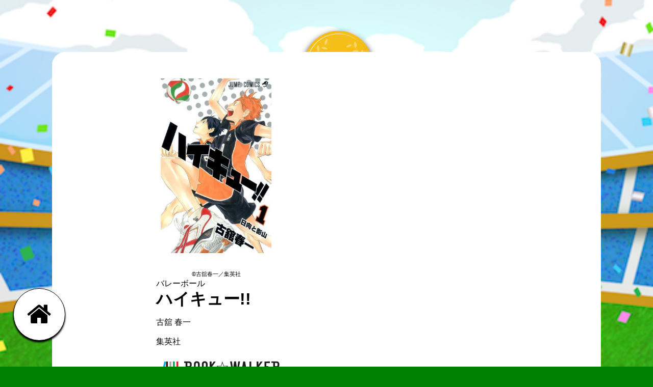

--- FILE ---
content_type: text/html; charset=UTF-8
request_url: https://sports100.gakushumanga.jp/review/1088/
body_size: 25667
content:
<!DOCTYPE html>
<!--[if IE 7]>
  <html class="ie ie7" lang="ja">
<![endif]-->
<!--[if IE 8]>
  <html class="ie ie8" lang="ja">
<![endif]-->
<!--[if !(IE 7) | !(IE 8)  ]><!-->
<html lang="ja">
    <!--<![endif]-->
  <head>
    <!-- Global site tag (gtag.js) - Google Analytics -->
    <script async src="https://www.googletagmanager.com/gtag/js?id=G-K5LLJ8K8K5"></script>
    <script>
     window.dataLayer = window.dataLayer || [];
     function gtag(){dataLayer.push(arguments);}
     gtag('js', new Date());

     gtag('config', 'G-K5LLJ8K8K5');
    </script>
    <meta charset="UTF-8">
    <meta name="viewport" content="width=device-width">
    <link rel="profile" href="http://gmpg.org/xfn/11">
    <link rel="pingback" href="https://sports100.gakushumanga.jp/xmlrpc.php">
    <!--[if lt IE 9]>
      <script src="https://sports100.gakushumanga.jp/wp-content/themes/sports100/js/html5.js"></script>
    <![endif]-->
    <title>ハイキュー!!-旅するタコ &#8211; 2021年夏スポーツを100倍楽しむマンガ100選</title>
<meta name='robots' content='max-image-preview:large' />
<link rel='dns-prefetch' href='//webfont.fontplus.jp' />
<link rel="alternate" title="oEmbed (JSON)" type="application/json+oembed" href="https://sports100.gakushumanga.jp/wp-json/oembed/1.0/embed?url=https%3A%2F%2Fsports100.gakushumanga.jp%2Freview%2F1088%2F" />
<link rel="alternate" title="oEmbed (XML)" type="text/xml+oembed" href="https://sports100.gakushumanga.jp/wp-json/oembed/1.0/embed?url=https%3A%2F%2Fsports100.gakushumanga.jp%2Freview%2F1088%2F&#038;format=xml" />
<style id='wp-img-auto-sizes-contain-inline-css' type='text/css'>
img:is([sizes=auto i],[sizes^="auto," i]){contain-intrinsic-size:3000px 1500px}
/*# sourceURL=wp-img-auto-sizes-contain-inline-css */
</style>
<style id='wp-emoji-styles-inline-css' type='text/css'>

	img.wp-smiley, img.emoji {
		display: inline !important;
		border: none !important;
		box-shadow: none !important;
		height: 1em !important;
		width: 1em !important;
		margin: 0 0.07em !important;
		vertical-align: -0.1em !important;
		background: none !important;
		padding: 0 !important;
	}
/*# sourceURL=wp-emoji-styles-inline-css */
</style>
<style id='wp-block-library-inline-css' type='text/css'>
:root{--wp-block-synced-color:#7a00df;--wp-block-synced-color--rgb:122,0,223;--wp-bound-block-color:var(--wp-block-synced-color);--wp-editor-canvas-background:#ddd;--wp-admin-theme-color:#007cba;--wp-admin-theme-color--rgb:0,124,186;--wp-admin-theme-color-darker-10:#006ba1;--wp-admin-theme-color-darker-10--rgb:0,107,160.5;--wp-admin-theme-color-darker-20:#005a87;--wp-admin-theme-color-darker-20--rgb:0,90,135;--wp-admin-border-width-focus:2px}@media (min-resolution:192dpi){:root{--wp-admin-border-width-focus:1.5px}}.wp-element-button{cursor:pointer}:root .has-very-light-gray-background-color{background-color:#eee}:root .has-very-dark-gray-background-color{background-color:#313131}:root .has-very-light-gray-color{color:#eee}:root .has-very-dark-gray-color{color:#313131}:root .has-vivid-green-cyan-to-vivid-cyan-blue-gradient-background{background:linear-gradient(135deg,#00d084,#0693e3)}:root .has-purple-crush-gradient-background{background:linear-gradient(135deg,#34e2e4,#4721fb 50%,#ab1dfe)}:root .has-hazy-dawn-gradient-background{background:linear-gradient(135deg,#faaca8,#dad0ec)}:root .has-subdued-olive-gradient-background{background:linear-gradient(135deg,#fafae1,#67a671)}:root .has-atomic-cream-gradient-background{background:linear-gradient(135deg,#fdd79a,#004a59)}:root .has-nightshade-gradient-background{background:linear-gradient(135deg,#330968,#31cdcf)}:root .has-midnight-gradient-background{background:linear-gradient(135deg,#020381,#2874fc)}:root{--wp--preset--font-size--normal:16px;--wp--preset--font-size--huge:42px}.has-regular-font-size{font-size:1em}.has-larger-font-size{font-size:2.625em}.has-normal-font-size{font-size:var(--wp--preset--font-size--normal)}.has-huge-font-size{font-size:var(--wp--preset--font-size--huge)}.has-text-align-center{text-align:center}.has-text-align-left{text-align:left}.has-text-align-right{text-align:right}.has-fit-text{white-space:nowrap!important}#end-resizable-editor-section{display:none}.aligncenter{clear:both}.items-justified-left{justify-content:flex-start}.items-justified-center{justify-content:center}.items-justified-right{justify-content:flex-end}.items-justified-space-between{justify-content:space-between}.screen-reader-text{border:0;clip-path:inset(50%);height:1px;margin:-1px;overflow:hidden;padding:0;position:absolute;width:1px;word-wrap:normal!important}.screen-reader-text:focus{background-color:#ddd;clip-path:none;color:#444;display:block;font-size:1em;height:auto;left:5px;line-height:normal;padding:15px 23px 14px;text-decoration:none;top:5px;width:auto;z-index:100000}html :where(.has-border-color){border-style:solid}html :where([style*=border-top-color]){border-top-style:solid}html :where([style*=border-right-color]){border-right-style:solid}html :where([style*=border-bottom-color]){border-bottom-style:solid}html :where([style*=border-left-color]){border-left-style:solid}html :where([style*=border-width]){border-style:solid}html :where([style*=border-top-width]){border-top-style:solid}html :where([style*=border-right-width]){border-right-style:solid}html :where([style*=border-bottom-width]){border-bottom-style:solid}html :where([style*=border-left-width]){border-left-style:solid}html :where(img[class*=wp-image-]){height:auto;max-width:100%}:where(figure){margin:0 0 1em}html :where(.is-position-sticky){--wp-admin--admin-bar--position-offset:var(--wp-admin--admin-bar--height,0px)}@media screen and (max-width:600px){html :where(.is-position-sticky){--wp-admin--admin-bar--position-offset:0px}}

/*# sourceURL=wp-block-library-inline-css */
</style><style id='global-styles-inline-css' type='text/css'>
:root{--wp--preset--aspect-ratio--square: 1;--wp--preset--aspect-ratio--4-3: 4/3;--wp--preset--aspect-ratio--3-4: 3/4;--wp--preset--aspect-ratio--3-2: 3/2;--wp--preset--aspect-ratio--2-3: 2/3;--wp--preset--aspect-ratio--16-9: 16/9;--wp--preset--aspect-ratio--9-16: 9/16;--wp--preset--color--black: #000000;--wp--preset--color--cyan-bluish-gray: #abb8c3;--wp--preset--color--white: #ffffff;--wp--preset--color--pale-pink: #f78da7;--wp--preset--color--vivid-red: #cf2e2e;--wp--preset--color--luminous-vivid-orange: #ff6900;--wp--preset--color--luminous-vivid-amber: #fcb900;--wp--preset--color--light-green-cyan: #7bdcb5;--wp--preset--color--vivid-green-cyan: #00d084;--wp--preset--color--pale-cyan-blue: #8ed1fc;--wp--preset--color--vivid-cyan-blue: #0693e3;--wp--preset--color--vivid-purple: #9b51e0;--wp--preset--gradient--vivid-cyan-blue-to-vivid-purple: linear-gradient(135deg,rgb(6,147,227) 0%,rgb(155,81,224) 100%);--wp--preset--gradient--light-green-cyan-to-vivid-green-cyan: linear-gradient(135deg,rgb(122,220,180) 0%,rgb(0,208,130) 100%);--wp--preset--gradient--luminous-vivid-amber-to-luminous-vivid-orange: linear-gradient(135deg,rgb(252,185,0) 0%,rgb(255,105,0) 100%);--wp--preset--gradient--luminous-vivid-orange-to-vivid-red: linear-gradient(135deg,rgb(255,105,0) 0%,rgb(207,46,46) 100%);--wp--preset--gradient--very-light-gray-to-cyan-bluish-gray: linear-gradient(135deg,rgb(238,238,238) 0%,rgb(169,184,195) 100%);--wp--preset--gradient--cool-to-warm-spectrum: linear-gradient(135deg,rgb(74,234,220) 0%,rgb(151,120,209) 20%,rgb(207,42,186) 40%,rgb(238,44,130) 60%,rgb(251,105,98) 80%,rgb(254,248,76) 100%);--wp--preset--gradient--blush-light-purple: linear-gradient(135deg,rgb(255,206,236) 0%,rgb(152,150,240) 100%);--wp--preset--gradient--blush-bordeaux: linear-gradient(135deg,rgb(254,205,165) 0%,rgb(254,45,45) 50%,rgb(107,0,62) 100%);--wp--preset--gradient--luminous-dusk: linear-gradient(135deg,rgb(255,203,112) 0%,rgb(199,81,192) 50%,rgb(65,88,208) 100%);--wp--preset--gradient--pale-ocean: linear-gradient(135deg,rgb(255,245,203) 0%,rgb(182,227,212) 50%,rgb(51,167,181) 100%);--wp--preset--gradient--electric-grass: linear-gradient(135deg,rgb(202,248,128) 0%,rgb(113,206,126) 100%);--wp--preset--gradient--midnight: linear-gradient(135deg,rgb(2,3,129) 0%,rgb(40,116,252) 100%);--wp--preset--font-size--small: 13px;--wp--preset--font-size--medium: 20px;--wp--preset--font-size--large: 36px;--wp--preset--font-size--x-large: 42px;--wp--preset--spacing--20: 0.44rem;--wp--preset--spacing--30: 0.67rem;--wp--preset--spacing--40: 1rem;--wp--preset--spacing--50: 1.5rem;--wp--preset--spacing--60: 2.25rem;--wp--preset--spacing--70: 3.38rem;--wp--preset--spacing--80: 5.06rem;--wp--preset--shadow--natural: 6px 6px 9px rgba(0, 0, 0, 0.2);--wp--preset--shadow--deep: 12px 12px 50px rgba(0, 0, 0, 0.4);--wp--preset--shadow--sharp: 6px 6px 0px rgba(0, 0, 0, 0.2);--wp--preset--shadow--outlined: 6px 6px 0px -3px rgb(255, 255, 255), 6px 6px rgb(0, 0, 0);--wp--preset--shadow--crisp: 6px 6px 0px rgb(0, 0, 0);}:where(.is-layout-flex){gap: 0.5em;}:where(.is-layout-grid){gap: 0.5em;}body .is-layout-flex{display: flex;}.is-layout-flex{flex-wrap: wrap;align-items: center;}.is-layout-flex > :is(*, div){margin: 0;}body .is-layout-grid{display: grid;}.is-layout-grid > :is(*, div){margin: 0;}:where(.wp-block-columns.is-layout-flex){gap: 2em;}:where(.wp-block-columns.is-layout-grid){gap: 2em;}:where(.wp-block-post-template.is-layout-flex){gap: 1.25em;}:where(.wp-block-post-template.is-layout-grid){gap: 1.25em;}.has-black-color{color: var(--wp--preset--color--black) !important;}.has-cyan-bluish-gray-color{color: var(--wp--preset--color--cyan-bluish-gray) !important;}.has-white-color{color: var(--wp--preset--color--white) !important;}.has-pale-pink-color{color: var(--wp--preset--color--pale-pink) !important;}.has-vivid-red-color{color: var(--wp--preset--color--vivid-red) !important;}.has-luminous-vivid-orange-color{color: var(--wp--preset--color--luminous-vivid-orange) !important;}.has-luminous-vivid-amber-color{color: var(--wp--preset--color--luminous-vivid-amber) !important;}.has-light-green-cyan-color{color: var(--wp--preset--color--light-green-cyan) !important;}.has-vivid-green-cyan-color{color: var(--wp--preset--color--vivid-green-cyan) !important;}.has-pale-cyan-blue-color{color: var(--wp--preset--color--pale-cyan-blue) !important;}.has-vivid-cyan-blue-color{color: var(--wp--preset--color--vivid-cyan-blue) !important;}.has-vivid-purple-color{color: var(--wp--preset--color--vivid-purple) !important;}.has-black-background-color{background-color: var(--wp--preset--color--black) !important;}.has-cyan-bluish-gray-background-color{background-color: var(--wp--preset--color--cyan-bluish-gray) !important;}.has-white-background-color{background-color: var(--wp--preset--color--white) !important;}.has-pale-pink-background-color{background-color: var(--wp--preset--color--pale-pink) !important;}.has-vivid-red-background-color{background-color: var(--wp--preset--color--vivid-red) !important;}.has-luminous-vivid-orange-background-color{background-color: var(--wp--preset--color--luminous-vivid-orange) !important;}.has-luminous-vivid-amber-background-color{background-color: var(--wp--preset--color--luminous-vivid-amber) !important;}.has-light-green-cyan-background-color{background-color: var(--wp--preset--color--light-green-cyan) !important;}.has-vivid-green-cyan-background-color{background-color: var(--wp--preset--color--vivid-green-cyan) !important;}.has-pale-cyan-blue-background-color{background-color: var(--wp--preset--color--pale-cyan-blue) !important;}.has-vivid-cyan-blue-background-color{background-color: var(--wp--preset--color--vivid-cyan-blue) !important;}.has-vivid-purple-background-color{background-color: var(--wp--preset--color--vivid-purple) !important;}.has-black-border-color{border-color: var(--wp--preset--color--black) !important;}.has-cyan-bluish-gray-border-color{border-color: var(--wp--preset--color--cyan-bluish-gray) !important;}.has-white-border-color{border-color: var(--wp--preset--color--white) !important;}.has-pale-pink-border-color{border-color: var(--wp--preset--color--pale-pink) !important;}.has-vivid-red-border-color{border-color: var(--wp--preset--color--vivid-red) !important;}.has-luminous-vivid-orange-border-color{border-color: var(--wp--preset--color--luminous-vivid-orange) !important;}.has-luminous-vivid-amber-border-color{border-color: var(--wp--preset--color--luminous-vivid-amber) !important;}.has-light-green-cyan-border-color{border-color: var(--wp--preset--color--light-green-cyan) !important;}.has-vivid-green-cyan-border-color{border-color: var(--wp--preset--color--vivid-green-cyan) !important;}.has-pale-cyan-blue-border-color{border-color: var(--wp--preset--color--pale-cyan-blue) !important;}.has-vivid-cyan-blue-border-color{border-color: var(--wp--preset--color--vivid-cyan-blue) !important;}.has-vivid-purple-border-color{border-color: var(--wp--preset--color--vivid-purple) !important;}.has-vivid-cyan-blue-to-vivid-purple-gradient-background{background: var(--wp--preset--gradient--vivid-cyan-blue-to-vivid-purple) !important;}.has-light-green-cyan-to-vivid-green-cyan-gradient-background{background: var(--wp--preset--gradient--light-green-cyan-to-vivid-green-cyan) !important;}.has-luminous-vivid-amber-to-luminous-vivid-orange-gradient-background{background: var(--wp--preset--gradient--luminous-vivid-amber-to-luminous-vivid-orange) !important;}.has-luminous-vivid-orange-to-vivid-red-gradient-background{background: var(--wp--preset--gradient--luminous-vivid-orange-to-vivid-red) !important;}.has-very-light-gray-to-cyan-bluish-gray-gradient-background{background: var(--wp--preset--gradient--very-light-gray-to-cyan-bluish-gray) !important;}.has-cool-to-warm-spectrum-gradient-background{background: var(--wp--preset--gradient--cool-to-warm-spectrum) !important;}.has-blush-light-purple-gradient-background{background: var(--wp--preset--gradient--blush-light-purple) !important;}.has-blush-bordeaux-gradient-background{background: var(--wp--preset--gradient--blush-bordeaux) !important;}.has-luminous-dusk-gradient-background{background: var(--wp--preset--gradient--luminous-dusk) !important;}.has-pale-ocean-gradient-background{background: var(--wp--preset--gradient--pale-ocean) !important;}.has-electric-grass-gradient-background{background: var(--wp--preset--gradient--electric-grass) !important;}.has-midnight-gradient-background{background: var(--wp--preset--gradient--midnight) !important;}.has-small-font-size{font-size: var(--wp--preset--font-size--small) !important;}.has-medium-font-size{font-size: var(--wp--preset--font-size--medium) !important;}.has-large-font-size{font-size: var(--wp--preset--font-size--large) !important;}.has-x-large-font-size{font-size: var(--wp--preset--font-size--x-large) !important;}
/*# sourceURL=global-styles-inline-css */
</style>

<style id='classic-theme-styles-inline-css' type='text/css'>
/*! This file is auto-generated */
.wp-block-button__link{color:#fff;background-color:#32373c;border-radius:9999px;box-shadow:none;text-decoration:none;padding:calc(.667em + 2px) calc(1.333em + 2px);font-size:1.125em}.wp-block-file__button{background:#32373c;color:#fff;text-decoration:none}
/*# sourceURL=/wp-includes/css/classic-themes.min.css */
</style>
<script type="text/javascript" src="//webfont.fontplus.jp/accessor/script/fontplus.js?aH~6JqoagF4=&amp;aa=1&amp;ab=2&amp;ver=6.9" id="font-plus-js"></script>
<link rel="https://api.w.org/" href="https://sports100.gakushumanga.jp/wp-json/" /><link rel="EditURI" type="application/rsd+xml" title="RSD" href="https://sports100.gakushumanga.jp/xmlrpc.php?rsd" />
<meta name="generator" content="WordPress 6.9" />
<link rel="canonical" href="https://sports100.gakushumanga.jp/review/1088/" />
<link rel='shortlink' href='https://sports100.gakushumanga.jp/?p=1088' />

<meta property="og:title" content="ハイキュー!!-旅するタコ">
<meta property="og:description" content="主人公チームやライバルたちだけではなく、全ての登場人物やチーム、さらにバレーボールやスポーツへの愛情と敬意が感じられる作品。時には強豪校以外の視点から物語が描かれることもあり、結果を出せた人出せなかっ">
<meta property="og:type" content="article">
<meta property="og:url" content="https://sports100.gakushumanga.jp/review/1088/">
<meta property="og:image" content="https://sports100.gakushumanga.jp/wp-content/themes/sports100/images/logo.png">
<meta property="og:site_name" content="2021年夏スポーツを100倍楽しむマンガ100選">
<meta name="twitter:card" content="summary">
<meta name="twitter:site" content="@mng_edutainment">
<meta property="og:locale" content="ja_JP">
<meta property="fb:app_id" content="459418950831038">
    <link rel="icon" href="https://sports100.gakushumanga.jp/wp-content/themes/sports100/images/favicon.svg" type="image/svg+xml">
    <link rel="stylesheet" href="https://sports100.gakushumanga.jp/wp-content/themes/sports100/style.css?1703601712">
    <script type="text/javascript" src="https://connect.facebook.net/ja_JP/sdk.js#xfbml=1&version=v2.10&appId=459418950831038"></script>
  </head>
  <body class="wp-singular review-template-default single single-review postid-1088 wp-theme-sports100">
    <div id="page" class="hfeed site">
      <header id="masthead" class="site-header" role="banner">
        <a class="home-link" href="https://sports100.gakushumanga.jp/" title="2021年夏スポーツを100倍楽しむマンガ100選" rel="home">
	  <h1 class="site-title">2021年夏スポーツを100倍楽しむマンガ100選</h1>
        </a>
      </header><!-- #masthead -->
      <div id="main" class="site-main">
<div id="post-1088" class="post-1088 review type-review status-publish hentry">
      <div class="manga selected">
  <div class="wrapper">
  <div class="cover">
    <a href="https://sports100.gakushumanga.jp/%e3%83%8f%e3%82%a4%e3%82%ad%e3%83%a5%e3%83%bc/">
              <img width="316" height="500" src="https://sports100.gakushumanga.jp/wp-content/uploads/2021/06/ハイキュー-316x500.jpeg" class="attachment-large size-large wp-post-image" alt="" decoding="async" fetchpriority="high" />            <div class="dummy">ハイキュー!!</div>
    </a>
  </div>
      <div class="credit">©古舘春一／集英社</div>
  </div>
  <div class="wrapper">
    <div class="detail">
      <div class="cat_name">バレーボール</div>
      <h1>ハイキュー!!</h1>
            <dl>
                  <dt class="author"></dt>
          <dd class="author">古舘 春一</dd>
                  <dt class="publisher"></dt>
          <dd class="publisher">集英社</dd>
                  <dt class="label"></dt>
          <dd class="label"></dd>
                          <a class="shop" href="https://bookwalker.jp/series/12997/?adpcnt=pash3a6h'" target="_blank"></a>
              </dl>
    </div>
          <div class="copy">
        <div class="text">圧巻の臨場感！キャラも魅力的な大人気バレーボールマンガ</div>
        <div class="quote-left"></div>
        <div class="quote-right"></div>
      </div>
      </div>
</div>
  <p>
    主人公チームやライバルたちだけではなく、全ての登場人物やチーム、さらにバレーボールやスポーツへの愛情と敬意が感じられる作品。時には強豪校以外の視点から物語が描かれることもあり、結果を出せた人出せなかった人、部活に打ち込んだ人やそうでもなかった人、レギュラーや控え選手、監督、コーチ、応援する側など、部活に関わったことのある人なら誰もが共感するキャラを見つけたり、自身の経験に重ね合わせて読むことができるはず。構図やオノマトペの使い方も斬新で、バレーボールのスピード感や迫力をマンガならではの表現で存分に体感できます。<a class="selector" href="https://sports100.gakushumanga.jp/selector/%e6%97%85%e3%81%99%e3%82%8b%e3%82%bf%e3%82%b3/">旅するタコ</a>
  </p>
</div>
<div id="share"><div class="share-buttons"><a class="copy-url"><i class="fa fa-copy"></i><span> Copy URL</span></a><a href="//www.facebook.com/sharer.php?u=https://sports100.gakushumanga.jp/review/1088/" class="facebook" target="_blank"><i class="fa fa-facebook-square"></i><span> Share</span></a><a href="//twitter.com/intent/tweet?url=https%3A%2F%2Fsports100.gakushumanga.jp%2Freview%2F1088%2F&hashtags=%E3%82%B9%E3%83%9D%E3%83%9E%E3%83%B3100%2C%E3%83%8F%E3%82%A4%E3%82%AD%E3%83%A5%E3%83%BC%21%21-%E6%97%85%E3%81%99%E3%82%8B%E3%82%BF%E3%82%B3" class="twitter" target="_blank"><i class="fa fa-twitter"></i><span> Tweet</span></a></div></div>
</div><!-- #main -->
<div id="organize">
  <dl>
    <dt>主催</dt>
    <dd><a href="//association.manganight.net" target="_blank"><div class="manganight"></div></a></dd>
    <dd><a href="//gakushumanga.jp" target="_blank"><div class="gakushumanga"></div></a></dd>
    <dt>助成</dt>
    <dd><a href="//www.nippon-foundation.or.jp/" target="_blank"><div class="nippon-foundation"></div></a></dd>
    <!-- <dt>協賛</dt>
         <dd><a href="//bookwalker.jp/top/" target="_blank"><div class="bookwalker"></div></a></dd> -->
  </dl>
</div>
</div><!-- #page -->
<footer id="colophon" class="site-footer" role="contentinfo">
  <div id="copyright">
    <div>2021年夏スポーツを100倍楽しむマンガ100選</div>
    <div>Copyright © MANGANIGHT</div>
  </div>
</footer><!-- #colophon -->
<div id="buttons">
      <a id="home" href="https://sports100.gakushumanga.jp/#site-description"><i class="fa fa-home"></i></a>
      <a id="scroll-up"><i class="fa fa-angle-double-up"></i></a>
  </div><!-- #buttons -->
<div id="background">
      <a href="https://sports100.gakushumanga.jp/"></a>
  </div>
<div id="logo"></div>
<script type="speculationrules">
{"prefetch":[{"source":"document","where":{"and":[{"href_matches":"/*"},{"not":{"href_matches":["/wp-*.php","/wp-admin/*","/wp-content/uploads/*","/wp-content/*","/wp-content/plugins/*","/wp-content/themes/sports100/*","/*\\?(.+)"]}},{"not":{"selector_matches":"a[rel~=\"nofollow\"]"}},{"not":{"selector_matches":".no-prefetch, .no-prefetch a"}}]},"eagerness":"conservative"}]}
</script>
<script type="text/javascript" src="https://sports100.gakushumanga.jp/wp-content/themes/sports100/bundle.js?ver=1.0" id="bundle-js"></script>
<script id="wp-emoji-settings" type="application/json">
{"baseUrl":"https://s.w.org/images/core/emoji/17.0.2/72x72/","ext":".png","svgUrl":"https://s.w.org/images/core/emoji/17.0.2/svg/","svgExt":".svg","source":{"concatemoji":"https://sports100.gakushumanga.jp/wp-includes/js/wp-emoji-release.min.js?ver=6.9"}}
</script>
<script type="module">
/* <![CDATA[ */
/*! This file is auto-generated */
const a=JSON.parse(document.getElementById("wp-emoji-settings").textContent),o=(window._wpemojiSettings=a,"wpEmojiSettingsSupports"),s=["flag","emoji"];function i(e){try{var t={supportTests:e,timestamp:(new Date).valueOf()};sessionStorage.setItem(o,JSON.stringify(t))}catch(e){}}function c(e,t,n){e.clearRect(0,0,e.canvas.width,e.canvas.height),e.fillText(t,0,0);t=new Uint32Array(e.getImageData(0,0,e.canvas.width,e.canvas.height).data);e.clearRect(0,0,e.canvas.width,e.canvas.height),e.fillText(n,0,0);const a=new Uint32Array(e.getImageData(0,0,e.canvas.width,e.canvas.height).data);return t.every((e,t)=>e===a[t])}function p(e,t){e.clearRect(0,0,e.canvas.width,e.canvas.height),e.fillText(t,0,0);var n=e.getImageData(16,16,1,1);for(let e=0;e<n.data.length;e++)if(0!==n.data[e])return!1;return!0}function u(e,t,n,a){switch(t){case"flag":return n(e,"\ud83c\udff3\ufe0f\u200d\u26a7\ufe0f","\ud83c\udff3\ufe0f\u200b\u26a7\ufe0f")?!1:!n(e,"\ud83c\udde8\ud83c\uddf6","\ud83c\udde8\u200b\ud83c\uddf6")&&!n(e,"\ud83c\udff4\udb40\udc67\udb40\udc62\udb40\udc65\udb40\udc6e\udb40\udc67\udb40\udc7f","\ud83c\udff4\u200b\udb40\udc67\u200b\udb40\udc62\u200b\udb40\udc65\u200b\udb40\udc6e\u200b\udb40\udc67\u200b\udb40\udc7f");case"emoji":return!a(e,"\ud83e\u1fac8")}return!1}function f(e,t,n,a){let r;const o=(r="undefined"!=typeof WorkerGlobalScope&&self instanceof WorkerGlobalScope?new OffscreenCanvas(300,150):document.createElement("canvas")).getContext("2d",{willReadFrequently:!0}),s=(o.textBaseline="top",o.font="600 32px Arial",{});return e.forEach(e=>{s[e]=t(o,e,n,a)}),s}function r(e){var t=document.createElement("script");t.src=e,t.defer=!0,document.head.appendChild(t)}a.supports={everything:!0,everythingExceptFlag:!0},new Promise(t=>{let n=function(){try{var e=JSON.parse(sessionStorage.getItem(o));if("object"==typeof e&&"number"==typeof e.timestamp&&(new Date).valueOf()<e.timestamp+604800&&"object"==typeof e.supportTests)return e.supportTests}catch(e){}return null}();if(!n){if("undefined"!=typeof Worker&&"undefined"!=typeof OffscreenCanvas&&"undefined"!=typeof URL&&URL.createObjectURL&&"undefined"!=typeof Blob)try{var e="postMessage("+f.toString()+"("+[JSON.stringify(s),u.toString(),c.toString(),p.toString()].join(",")+"));",a=new Blob([e],{type:"text/javascript"});const r=new Worker(URL.createObjectURL(a),{name:"wpTestEmojiSupports"});return void(r.onmessage=e=>{i(n=e.data),r.terminate(),t(n)})}catch(e){}i(n=f(s,u,c,p))}t(n)}).then(e=>{for(const n in e)a.supports[n]=e[n],a.supports.everything=a.supports.everything&&a.supports[n],"flag"!==n&&(a.supports.everythingExceptFlag=a.supports.everythingExceptFlag&&a.supports[n]);var t;a.supports.everythingExceptFlag=a.supports.everythingExceptFlag&&!a.supports.flag,a.supports.everything||((t=a.source||{}).concatemoji?r(t.concatemoji):t.wpemoji&&t.twemoji&&(r(t.twemoji),r(t.wpemoji)))});
//# sourceURL=https://sports100.gakushumanga.jp/wp-includes/js/wp-emoji-loader.min.js
/* ]]> */
</script>
</body>
</html>


--- FILE ---
content_type: text/css
request_url: https://sports100.gakushumanga.jp/wp-content/themes/sports100/style.css?1703601712
body_size: 61817
content:
@charset "UTF-8";
/*
Theme Name:     sports100
Author:         Masanori Honda
最終更新 2021年 6月13日 19:03
*/
/* http://meyerweb.com/eric/tools/css/reset/ 
   v2.0 | 20110126
   License: none (public domain)
*/
html, body, div, span, applet, object, iframe, h1, h2, h3, h4, h5, h6, p, blockquote, pre, a, abbr, acronym, address, big, cite, code, del, dfn, em, img, ins, kbd, q, s, samp, small, strike, strong, sub, sup, tt, var, b, u, i, center, dl, dt, dd, ol, ul, li, fieldset, form, label, legend, table, caption, tbody, tfoot, thead, tr, th, td, article, aside, canvas, details, embed, figure, figcaption, footer, header, hgroup, menu, nav, output, ruby, section, summary, time, mark, audio, video {
  margin: 0;
  padding: 0;
  border: 0;
  font-size: 100%;
  font: inherit;
  vertical-align: baseline;
}

/* HTML5 display-role reset for older browsers */
article, aside, details, figcaption, figure, footer, header, hgroup, menu, nav, section {
  display: block;
}

body {
  line-height: 1;
}

ol, ul {
  list-style: none;
}

blockquote, q {
  quotes: none;
}

blockquote:before, blockquote:after {
  content: '';
  content: none;
}

q:before, q:after {
  content: '';
  content: none;
}

table {
  border-collapse: collapse;
  border-spacing: 0;
}

* {
  box-sizing: border-box;
}

/*!
 *  Font Awesome 4.0.3 by @davegandy - http://fontawesome.io - @fontawesome
 *  License - http://fontawesome.io/license (Font: SIL OFL 1.1, CSS: MIT License)
 */
/* FONT PATH
 * -------------------------- */
@font-face {
  font-family: 'FontAwesome';
  src: url("fonts/fontawesome-webfont.eot?v=4.0.3");
  src: url("fonts/fontawesome-webfont.eot?#iefix&v=4.0.3") format("embedded-opentype"), url("fonts/fontawesome-webfont.woff?v=4.0.3") format("woff"), url("fonts/fontawesome-webfont.ttf?v=4.0.3") format("truetype"), url("fonts/fontawesome-webfont.svg?v=4.0.3#fontawesomeregular") format("svg");
  font-weight: normal;
  font-style: normal;
}
.fa {
  display: inline-block;
  font-family: FontAwesome;
  font-style: normal;
  font-weight: normal;
  line-height: 1;
  -webkit-font-smoothing: antialiased;
  -moz-osx-font-smoothing: grayscale;
}

/* makes the font 33% larger relative to the icon container */
.fa-lg {
  font-size: 1.3333333333em;
  line-height: 0.75em;
  vertical-align: -15%;
}

.fa-2x {
  font-size: 2em;
}

.fa-3x {
  font-size: 3em;
}

.fa-4x {
  font-size: 4em;
}

.fa-5x {
  font-size: 5em;
}

.fa-fw {
  width: 1.2857142857em;
  text-align: center;
}

.fa-ul {
  padding-left: 0;
  margin-left: 2.1428571429em;
  list-style-type: none;
}
.fa-ul > li {
  position: relative;
}

.fa-li {
  position: absolute;
  left: -2.1428571429em;
  width: 2.1428571429em;
  top: 0.1428571429em;
  text-align: center;
}
.fa-li.fa-lg {
  left: -1.8571428571em;
}

.fa-border {
  padding: .2em .25em .15em;
  border: solid 0.08em #eee;
  border-radius: .1em;
}

.pull-right {
  float: right;
}

.pull-left {
  float: left;
}

.fa.pull-left {
  margin-right: .3em;
}
.fa.pull-right {
  margin-left: .3em;
}

.fa-spin {
  -webkit-animation: spin 2s infinite linear;
  -moz-animation: spin 2s infinite linear;
  -o-animation: spin 2s infinite linear;
  animation: spin 2s infinite linear;
}

@-moz-keyframes spin {
  0% {
    -moz-transform: rotate(0deg);
  }
  100% {
    -moz-transform: rotate(359deg);
  }
}
@-webkit-keyframes spin {
  0% {
    -webkit-transform: rotate(0deg);
  }
  100% {
    -webkit-transform: rotate(359deg);
  }
}
@-o-keyframes spin {
  0% {
    -o-transform: rotate(0deg);
  }
  100% {
    -o-transform: rotate(359deg);
  }
}
@-ms-keyframes spin {
  0% {
    -ms-transform: rotate(0deg);
  }
  100% {
    -ms-transform: rotate(359deg);
  }
}
@keyframes spin {
  0% {
    transform: rotate(0deg);
  }
  100% {
    transform: rotate(359deg);
  }
}
.fa-rotate-90 {
  filter: progid:DXImageTransform.Microsoft.BasicImage(rotation=$rotation);
  -webkit-transform: rotate(90deg);
  -moz-transform: rotate(90deg);
  -ms-transform: rotate(90deg);
  -o-transform: rotate(90deg);
  transform: rotate(90deg);
}

.fa-rotate-180 {
  filter: progid:DXImageTransform.Microsoft.BasicImage(rotation=$rotation);
  -webkit-transform: rotate(180deg);
  -moz-transform: rotate(180deg);
  -ms-transform: rotate(180deg);
  -o-transform: rotate(180deg);
  transform: rotate(180deg);
}

.fa-rotate-270 {
  filter: progid:DXImageTransform.Microsoft.BasicImage(rotation=$rotation);
  -webkit-transform: rotate(270deg);
  -moz-transform: rotate(270deg);
  -ms-transform: rotate(270deg);
  -o-transform: rotate(270deg);
  transform: rotate(270deg);
}

.fa-flip-horizontal {
  filter: progid:DXImageTransform.Microsoft.BasicImage(rotation=$rotation);
  -webkit-transform: scale(-1, 1);
  -moz-transform: scale(-1, 1);
  -ms-transform: scale(-1, 1);
  -o-transform: scale(-1, 1);
  transform: scale(-1, 1);
}

.fa-flip-vertical {
  filter: progid:DXImageTransform.Microsoft.BasicImage(rotation=$rotation);
  -webkit-transform: scale(1, -1);
  -moz-transform: scale(1, -1);
  -ms-transform: scale(1, -1);
  -o-transform: scale(1, -1);
  transform: scale(1, -1);
}

.fa-stack {
  position: relative;
  display: inline-block;
  width: 2em;
  height: 2em;
  line-height: 2em;
  vertical-align: middle;
}

.fa-stack-1x, .fa-stack-2x {
  position: absolute;
  left: 0;
  width: 100%;
  text-align: center;
}

.fa-stack-1x {
  line-height: inherit;
}

.fa-stack-2x {
  font-size: 2em;
}

.fa-inverse {
  color: #fff;
}

/* Font Awesome uses the Unicode Private Use Area (PUA) to ensure screen
   readers do not read off random characters that represent icons */
.fa-glass:before {
  content: "";
}

.fa-music:before {
  content: "";
}

.fa-search:before {
  content: "";
}

.fa-envelope-o:before {
  content: "";
}

.fa-heart:before {
  content: "";
}

.fa-star:before {
  content: "";
}

.fa-star-o:before {
  content: "";
}

.fa-user:before {
  content: "";
}

.fa-film:before {
  content: "";
}

.fa-th-large:before {
  content: "";
}

.fa-th:before {
  content: "";
}

.fa-th-list:before {
  content: "";
}

.fa-check:before {
  content: "";
}

.fa-times:before {
  content: "";
}

.fa-search-plus:before {
  content: "";
}

.fa-search-minus:before {
  content: "";
}

.fa-power-off:before {
  content: "";
}

.fa-signal:before {
  content: "";
}

.fa-gear:before,
.fa-cog:before {
  content: "";
}

.fa-trash-o:before {
  content: "";
}

.fa-home:before {
  content: "";
}

.fa-file-o:before {
  content: "";
}

.fa-clock-o:before {
  content: "";
}

.fa-road:before {
  content: "";
}

.fa-download:before {
  content: "";
}

.fa-arrow-circle-o-down:before {
  content: "";
}

.fa-arrow-circle-o-up:before {
  content: "";
}

.fa-inbox:before {
  content: "";
}

.fa-play-circle-o:before {
  content: "";
}

.fa-rotate-right:before,
.fa-repeat:before {
  content: "";
}

.fa-refresh:before {
  content: "";
}

.fa-list-alt:before {
  content: "";
}

.fa-lock:before {
  content: "";
}

.fa-flag:before {
  content: "";
}

.fa-headphones:before {
  content: "";
}

.fa-volume-off:before {
  content: "";
}

.fa-volume-down:before {
  content: "";
}

.fa-volume-up:before {
  content: "";
}

.fa-qrcode:before {
  content: "";
}

.fa-barcode:before {
  content: "";
}

.fa-tag:before {
  content: "";
}

.fa-tags:before {
  content: "";
}

.fa-book:before {
  content: "";
}

.fa-bookmark:before {
  content: "";
}

.fa-print:before {
  content: "";
}

.fa-camera:before {
  content: "";
}

.fa-font:before {
  content: "";
}

.fa-bold:before {
  content: "";
}

.fa-italic:before {
  content: "";
}

.fa-text-height:before {
  content: "";
}

.fa-text-width:before {
  content: "";
}

.fa-align-left:before {
  content: "";
}

.fa-align-center:before {
  content: "";
}

.fa-align-right:before {
  content: "";
}

.fa-align-justify:before {
  content: "";
}

.fa-list:before {
  content: "";
}

.fa-dedent:before,
.fa-outdent:before {
  content: "";
}

.fa-indent:before {
  content: "";
}

.fa-video-camera:before {
  content: "";
}

.fa-picture-o:before {
  content: "";
}

.fa-pencil:before {
  content: "";
}

.fa-map-marker:before {
  content: "";
}

.fa-adjust:before {
  content: "";
}

.fa-tint:before {
  content: "";
}

.fa-edit:before,
.fa-pencil-square-o:before {
  content: "";
}

.fa-share-square-o:before {
  content: "";
}

.fa-check-square-o:before {
  content: "";
}

.fa-arrows:before {
  content: "";
}

.fa-step-backward:before {
  content: "";
}

.fa-fast-backward:before {
  content: "";
}

.fa-backward:before {
  content: "";
}

.fa-play:before {
  content: "";
}

.fa-pause:before {
  content: "";
}

.fa-stop:before {
  content: "";
}

.fa-forward:before {
  content: "";
}

.fa-fast-forward:before {
  content: "";
}

.fa-step-forward:before {
  content: "";
}

.fa-eject:before {
  content: "";
}

.fa-chevron-left:before {
  content: "";
}

.fa-chevron-right:before {
  content: "";
}

.fa-plus-circle:before {
  content: "";
}

.fa-minus-circle:before {
  content: "";
}

.fa-times-circle:before {
  content: "";
}

.fa-check-circle:before {
  content: "";
}

.fa-question-circle:before {
  content: "";
}

.fa-info-circle:before {
  content: "";
}

.fa-crosshairs:before {
  content: "";
}

.fa-times-circle-o:before {
  content: "";
}

.fa-check-circle-o:before {
  content: "";
}

.fa-ban:before {
  content: "";
}

.fa-arrow-left:before {
  content: "";
}

.fa-arrow-right:before {
  content: "";
}

.fa-arrow-up:before {
  content: "";
}

.fa-arrow-down:before {
  content: "";
}

.fa-mail-forward:before,
.fa-share:before {
  content: "";
}

.fa-expand:before {
  content: "";
}

.fa-compress:before {
  content: "";
}

.fa-plus:before {
  content: "";
}

.fa-minus:before {
  content: "";
}

.fa-asterisk:before {
  content: "";
}

.fa-exclamation-circle:before {
  content: "";
}

.fa-gift:before {
  content: "";
}

.fa-leaf:before {
  content: "";
}

.fa-fire:before {
  content: "";
}

.fa-eye:before {
  content: "";
}

.fa-eye-slash:before {
  content: "";
}

.fa-warning:before,
.fa-exclamation-triangle:before {
  content: "";
}

.fa-plane:before {
  content: "";
}

.fa-calendar:before {
  content: "";
}

.fa-random:before {
  content: "";
}

.fa-comment:before {
  content: "";
}

.fa-magnet:before {
  content: "";
}

.fa-chevron-up:before {
  content: "";
}

.fa-chevron-down:before {
  content: "";
}

.fa-retweet:before {
  content: "";
}

.fa-shopping-cart:before {
  content: "";
}

.fa-folder:before {
  content: "";
}

.fa-folder-open:before {
  content: "";
}

.fa-arrows-v:before {
  content: "";
}

.fa-arrows-h:before {
  content: "";
}

.fa-bar-chart-o:before {
  content: "";
}

.fa-twitter-square:before {
  content: "";
}

.fa-facebook-square:before {
  content: "";
}

.fa-camera-retro:before {
  content: "";
}

.fa-key:before {
  content: "";
}

.fa-gears:before,
.fa-cogs:before {
  content: "";
}

.fa-comments:before {
  content: "";
}

.fa-thumbs-o-up:before {
  content: "";
}

.fa-thumbs-o-down:before {
  content: "";
}

.fa-star-half:before {
  content: "";
}

.fa-heart-o:before {
  content: "";
}

.fa-sign-out:before {
  content: "";
}

.fa-linkedin-square:before {
  content: "";
}

.fa-thumb-tack:before {
  content: "";
}

.fa-external-link:before {
  content: "";
}

.fa-sign-in:before {
  content: "";
}

.fa-trophy:before {
  content: "";
}

.fa-github-square:before {
  content: "";
}

.fa-upload:before {
  content: "";
}

.fa-lemon-o:before {
  content: "";
}

.fa-phone:before {
  content: "";
}

.fa-square-o:before {
  content: "";
}

.fa-bookmark-o:before {
  content: "";
}

.fa-phone-square:before {
  content: "";
}

.fa-twitter:before {
  content: "";
}

.fa-facebook:before {
  content: "";
}

.fa-github:before {
  content: "";
}

.fa-unlock:before {
  content: "";
}

.fa-credit-card:before {
  content: "";
}

.fa-rss:before {
  content: "";
}

.fa-hdd-o:before {
  content: "";
}

.fa-bullhorn:before {
  content: "";
}

.fa-bell:before {
  content: "";
}

.fa-certificate:before {
  content: "";
}

.fa-hand-o-right:before {
  content: "";
}

.fa-hand-o-left:before {
  content: "";
}

.fa-hand-o-up:before {
  content: "";
}

.fa-hand-o-down:before {
  content: "";
}

.fa-arrow-circle-left:before {
  content: "";
}

.fa-arrow-circle-right:before {
  content: "";
}

.fa-arrow-circle-up:before {
  content: "";
}

.fa-arrow-circle-down:before {
  content: "";
}

.fa-globe:before {
  content: "";
}

.fa-wrench:before {
  content: "";
}

.fa-tasks:before {
  content: "";
}

.fa-filter:before {
  content: "";
}

.fa-briefcase:before {
  content: "";
}

.fa-arrows-alt:before {
  content: "";
}

.fa-group:before,
.fa-users:before {
  content: "";
}

.fa-chain:before,
.fa-link:before {
  content: "";
}

.fa-cloud:before {
  content: "";
}

.fa-flask:before {
  content: "";
}

.fa-cut:before,
.fa-scissors:before {
  content: "";
}

.fa-copy:before,
.fa-files-o:before {
  content: "";
}

.fa-paperclip:before {
  content: "";
}

.fa-save:before,
.fa-floppy-o:before {
  content: "";
}

.fa-square:before {
  content: "";
}

.fa-bars:before {
  content: "";
}

.fa-list-ul:before {
  content: "";
}

.fa-list-ol:before {
  content: "";
}

.fa-strikethrough:before {
  content: "";
}

.fa-underline:before {
  content: "";
}

.fa-table:before {
  content: "";
}

.fa-magic:before {
  content: "";
}

.fa-truck:before {
  content: "";
}

.fa-pinterest:before {
  content: "";
}

.fa-pinterest-square:before {
  content: "";
}

.fa-google-plus-square:before {
  content: "";
}

.fa-google-plus:before {
  content: "";
}

.fa-money:before {
  content: "";
}

.fa-caret-down:before {
  content: "";
}

.fa-caret-up:before {
  content: "";
}

.fa-caret-left:before {
  content: "";
}

.fa-caret-right:before {
  content: "";
}

.fa-columns:before {
  content: "";
}

.fa-unsorted:before,
.fa-sort:before {
  content: "";
}

.fa-sort-down:before,
.fa-sort-asc:before {
  content: "";
}

.fa-sort-up:before,
.fa-sort-desc:before {
  content: "";
}

.fa-envelope:before {
  content: "";
}

.fa-linkedin:before {
  content: "";
}

.fa-rotate-left:before,
.fa-undo:before {
  content: "";
}

.fa-legal:before,
.fa-gavel:before {
  content: "";
}

.fa-dashboard:before,
.fa-tachometer:before {
  content: "";
}

.fa-comment-o:before {
  content: "";
}

.fa-comments-o:before {
  content: "";
}

.fa-flash:before,
.fa-bolt:before {
  content: "";
}

.fa-sitemap:before {
  content: "";
}

.fa-umbrella:before {
  content: "";
}

.fa-paste:before,
.fa-clipboard:before {
  content: "";
}

.fa-lightbulb-o:before {
  content: "";
}

.fa-exchange:before {
  content: "";
}

.fa-cloud-download:before {
  content: "";
}

.fa-cloud-upload:before {
  content: "";
}

.fa-user-md:before {
  content: "";
}

.fa-stethoscope:before {
  content: "";
}

.fa-suitcase:before {
  content: "";
}

.fa-bell-o:before {
  content: "";
}

.fa-coffee:before {
  content: "";
}

.fa-cutlery:before {
  content: "";
}

.fa-file-text-o:before {
  content: "";
}

.fa-building-o:before {
  content: "";
}

.fa-hospital-o:before {
  content: "";
}

.fa-ambulance:before {
  content: "";
}

.fa-medkit:before {
  content: "";
}

.fa-fighter-jet:before {
  content: "";
}

.fa-beer:before {
  content: "";
}

.fa-h-square:before {
  content: "";
}

.fa-plus-square:before {
  content: "";
}

.fa-angle-double-left:before {
  content: "";
}

.fa-angle-double-right:before {
  content: "";
}

.fa-angle-double-up:before {
  content: "";
}

.fa-angle-double-down:before {
  content: "";
}

.fa-angle-left:before {
  content: "";
}

.fa-angle-right:before {
  content: "";
}

.fa-angle-up:before {
  content: "";
}

.fa-angle-down:before {
  content: "";
}

.fa-desktop:before {
  content: "";
}

.fa-laptop:before {
  content: "";
}

.fa-tablet:before {
  content: "";
}

.fa-mobile-phone:before,
.fa-mobile:before {
  content: "";
}

.fa-circle-o:before {
  content: "";
}

.fa-quote-left:before {
  content: "";
}

.fa-quote-right:before {
  content: "";
}

.fa-spinner:before {
  content: "";
}

.fa-circle:before {
  content: "";
}

.fa-mail-reply:before,
.fa-reply:before {
  content: "";
}

.fa-github-alt:before {
  content: "";
}

.fa-folder-o:before {
  content: "";
}

.fa-folder-open-o:before {
  content: "";
}

.fa-smile-o:before {
  content: "";
}

.fa-frown-o:before {
  content: "";
}

.fa-meh-o:before {
  content: "";
}

.fa-gamepad:before {
  content: "";
}

.fa-keyboard-o:before {
  content: "";
}

.fa-flag-o:before {
  content: "";
}

.fa-flag-checkered:before {
  content: "";
}

.fa-terminal:before {
  content: "";
}

.fa-code:before {
  content: "";
}

.fa-reply-all:before {
  content: "";
}

.fa-mail-reply-all:before {
  content: "";
}

.fa-star-half-empty:before,
.fa-star-half-full:before,
.fa-star-half-o:before {
  content: "";
}

.fa-location-arrow:before {
  content: "";
}

.fa-crop:before {
  content: "";
}

.fa-code-fork:before {
  content: "";
}

.fa-unlink:before,
.fa-chain-broken:before {
  content: "";
}

.fa-question:before {
  content: "";
}

.fa-info:before {
  content: "";
}

.fa-exclamation:before {
  content: "";
}

.fa-superscript:before {
  content: "";
}

.fa-subscript:before {
  content: "";
}

.fa-eraser:before {
  content: "";
}

.fa-puzzle-piece:before {
  content: "";
}

.fa-microphone:before {
  content: "";
}

.fa-microphone-slash:before {
  content: "";
}

.fa-shield:before {
  content: "";
}

.fa-calendar-o:before {
  content: "";
}

.fa-fire-extinguisher:before {
  content: "";
}

.fa-rocket:before {
  content: "";
}

.fa-maxcdn:before {
  content: "";
}

.fa-chevron-circle-left:before {
  content: "";
}

.fa-chevron-circle-right:before {
  content: "";
}

.fa-chevron-circle-up:before {
  content: "";
}

.fa-chevron-circle-down:before {
  content: "";
}

.fa-html5:before {
  content: "";
}

.fa-css3:before {
  content: "";
}

.fa-anchor:before {
  content: "";
}

.fa-unlock-alt:before {
  content: "";
}

.fa-bullseye:before {
  content: "";
}

.fa-ellipsis-h:before {
  content: "";
}

.fa-ellipsis-v:before {
  content: "";
}

.fa-rss-square:before {
  content: "";
}

.fa-play-circle:before {
  content: "";
}

.fa-ticket:before {
  content: "";
}

.fa-minus-square:before {
  content: "";
}

.fa-minus-square-o:before {
  content: "";
}

.fa-level-up:before {
  content: "";
}

.fa-level-down:before {
  content: "";
}

.fa-check-square:before {
  content: "";
}

.fa-pencil-square:before {
  content: "";
}

.fa-external-link-square:before {
  content: "";
}

.fa-share-square:before {
  content: "";
}

.fa-compass:before {
  content: "";
}

.fa-toggle-down:before,
.fa-caret-square-o-down:before {
  content: "";
}

.fa-toggle-up:before,
.fa-caret-square-o-up:before {
  content: "";
}

.fa-toggle-right:before,
.fa-caret-square-o-right:before {
  content: "";
}

.fa-euro:before,
.fa-eur:before {
  content: "";
}

.fa-gbp:before {
  content: "";
}

.fa-dollar:before,
.fa-usd:before {
  content: "";
}

.fa-rupee:before,
.fa-inr:before {
  content: "";
}

.fa-cny:before,
.fa-rmb:before,
.fa-yen:before,
.fa-jpy:before {
  content: "";
}

.fa-ruble:before,
.fa-rouble:before,
.fa-rub:before {
  content: "";
}

.fa-won:before,
.fa-krw:before {
  content: "";
}

.fa-bitcoin:before,
.fa-btc:before {
  content: "";
}

.fa-file:before {
  content: "";
}

.fa-file-text:before {
  content: "";
}

.fa-sort-alpha-asc:before {
  content: "";
}

.fa-sort-alpha-desc:before {
  content: "";
}

.fa-sort-amount-asc:before {
  content: "";
}

.fa-sort-amount-desc:before {
  content: "";
}

.fa-sort-numeric-asc:before {
  content: "";
}

.fa-sort-numeric-desc:before {
  content: "";
}

.fa-thumbs-up:before {
  content: "";
}

.fa-thumbs-down:before {
  content: "";
}

.fa-youtube-square:before {
  content: "";
}

.fa-youtube:before {
  content: "";
}

.fa-xing:before {
  content: "";
}

.fa-xing-square:before {
  content: "";
}

.fa-youtube-play:before {
  content: "";
}

.fa-dropbox:before {
  content: "";
}

.fa-stack-overflow:before {
  content: "";
}

.fa-instagram:before {
  content: "";
}

.fa-flickr:before {
  content: "";
}

.fa-adn:before {
  content: "";
}

.fa-bitbucket:before {
  content: "";
}

.fa-bitbucket-square:before {
  content: "";
}

.fa-tumblr:before {
  content: "";
}

.fa-tumblr-square:before {
  content: "";
}

.fa-long-arrow-down:before {
  content: "";
}

.fa-long-arrow-up:before {
  content: "";
}

.fa-long-arrow-left:before {
  content: "";
}

.fa-long-arrow-right:before {
  content: "";
}

.fa-apple:before {
  content: "";
}

.fa-windows:before {
  content: "";
}

.fa-android:before {
  content: "";
}

.fa-linux:before {
  content: "";
}

.fa-dribbble:before {
  content: "";
}

.fa-skype:before {
  content: "";
}

.fa-foursquare:before {
  content: "";
}

.fa-trello:before {
  content: "";
}

.fa-female:before {
  content: "";
}

.fa-male:before {
  content: "";
}

.fa-gittip:before {
  content: "";
}

.fa-sun-o:before {
  content: "";
}

.fa-moon-o:before {
  content: "";
}

.fa-archive:before {
  content: "";
}

.fa-bug:before {
  content: "";
}

.fa-vk:before {
  content: "";
}

.fa-weibo:before {
  content: "";
}

.fa-renren:before {
  content: "";
}

.fa-pagelines:before {
  content: "";
}

.fa-stack-exchange:before {
  content: "";
}

.fa-arrow-circle-o-right:before {
  content: "";
}

.fa-arrow-circle-o-left:before {
  content: "";
}

.fa-toggle-left:before,
.fa-caret-square-o-left:before {
  content: "";
}

.fa-dot-circle-o:before {
  content: "";
}

.fa-wheelchair:before {
  content: "";
}

.fa-vimeo-square:before {
  content: "";
}

.fa-turkish-lira:before,
.fa-try:before {
  content: "";
}

.fa-plus-square-o:before {
  content: "";
}

@page {
  margin: 0;
  padding: 0;
}
body {
  background: green;
  font-family: '秀英丸ゴシック L', 'ヒラギノ角ゴ ProN', 'Hiragino Kaku Gothic ProN', sans-serif;
  font-size: 16px;
  font-size: 1rem;
  line-height: 1.4;
  word-wrap: break-word;
  scroll-behavior: smooth;
  width: 84vw;
  margin: 0 auto;
}

#page {
  z-index: -100;
  margin: 8vw 0;
}

#background, #logo {
  display: block;
  position: fixed;
  top: 0;
  bottom: 0;
  left: 0;
  right: 0;
  margin: auto;
  background-position: center;
  background-repeat: no-repeat;
  z-index: -100;
}

#background {
  width: 100vw;
  height: 100vh;
  background-image: url(./images/background512.png);
  background-size: cover;
}
#background a {
  display: block;
  width: 100%;
  height: 100%;
}
#background a:hover {
  background: none;
}

#logo {
  width: 70vw;
  height: 50.6382978723vw;
  background-image: url(./images/logo.svg);
  background-size: contain;
  will-change: filter;
  filter: blur(0) drop-shadow(black 0 0.5vw 0.5vw);
}

.entry-title, .entry-header {
  margin-bottom: 1rem;
}

dl {
  margin-bottom: 2rem;
}
dl dt {
  font-family: '秀英丸ゴシック B', 'ゴシックMB101 M', 'ヒラギノ角ゴ ProN', 'Hiragino Kaku Gothic ProN', sans-serif;
  font-weight: bold;
}
dl dd {
  font-family: '秀英丸ゴシック L', 'ヒラギノ角ゴ ProN', 'Hiragino Kaku Gothic ProN', sans-serif;
  margin-bottom: 1em;
}

ul {
  text-align: center;
  margin-bottom: 2rem;
}
ul li {
  margin-bottom: .4em;
}
ul li a {
  display: block;
}

.count {
  font-size: .8em;
  font-family: '秀英丸ゴシック L', 'ヒラギノ角ゴ ProN', 'Hiragino Kaku Gothic ProN', sans-serif;
}

a {
  color: black;
  text-decoration: none;
}
a:visited {
  color: black;
}
a:focus {
  color: black;
}
a:hover {
  color: black;
}
a:active {
  color: black;
}
a:hover {
  background: lightgray;
}

p {
  font-family: '秀英丸ゴシック L', 'ヒラギノ角ゴ ProN', 'Hiragino Kaku Gothic ProN', sans-serif;
  text-align: justify;
  margin-bottom: 1rem;
}

.site {
  background: transparent;
}

h1, h2, h3 {
  font-family: '秀英丸ゴシック B', 'ゴシックMB101 M', 'ヒラギノ角ゴ ProN', 'Hiragino Kaku Gothic ProN', sans-serif;
  font-weight: bold;
  margin-bottom: 1rem;
}

h1 {
  font-size: 2em;
  line-height: 1.2;
}

h2 {
  font-size: 1.4em;
}

h3 {
  font-size: 1em;
}

#masthead {
  width: 84vw;
  text-align: center;
}
#masthead h1 {
  display: none;
}
#masthead .home-link .site-description {
  display: none;
}

#site-description {
  background: white;
  border-radius: 2vw;
  -webkit-border-radius: 2vw;
  -moz-border-radius: 2vw;
  padding: 2vw;
  margin-bottom: 2vw;
  text-align: center;
}
#site-description p {
  font-size: 1.2em;
}
#site-description .share-buttons {
  margin-bottom: 1rem;
}

.home .mangas .detail, .home .mangas .copy, .home .mangas .credit, .home .mangas .shop, .category .mangas .detail, .category .mangas .copy, .category .mangas .credit, .category .mangas .shop, .single .mangas .detail, .single .mangas .copy, .single .mangas .credit, .single .mangas .shop {
  display: none;
}

.single-selector .back {
  font-size: .8em;
}
.single-selector .header dl {
  font-size: .8em;
}
.single-selector articles article {
  margin-bottom: 8rem;
}
.single-selector articles article .review {
  margin-bottom: 0;
}
.single-selector articles article .notselected .detail dl {
  font-size: 1rem;
}

.home #page {
  margin-top: 100vh;
}
.home #table {
  background: white;
  border-radius: 2vw;
  -webkit-border-radius: 2vw;
  -moz-border-radius: 2vw;
  padding: 2vw;
  margin-bottom: 50.6382978723vw;
}
.home #liner-news {
  text-align: center;
  font-size: 1.2em;
  margin-bottom: 1rem;
}
.home #liner-news .news-date {
  margin-right: 1em;
}
.home h2 {
  font-size: 1.8em;
  text-align: center;
}
.home #menu {
  font-size: 1.2em;
  margin-bottom: 2vw;
}
.home #menu a {
  display: inline-block;
  border-radius: 0.7em;
  -webkit-border-radius: 0.7em;
  -moz-border-radius: 0.7em;
  width: 12em;
}
.home h3.category {
  margin-bottom: 1.5rem;
  height: 3.6296296296vw;
  box-sizing: border-box;
  background: white;
  text-align: center;
  border: 0.1vw solid black;
  box-shadow: 0 .12em .12em black;
  border-radius: 0.4em;
  -webkit-border-radius: 0.4em;
  -moz-border-radius: 0.4em;
}
.home h3.category a:hover {
  background: none;
}
.home h3.category .category-title {
  margin: 0 auto;
  display: flex;
  flex-direction: column;
  justify-content: center;
  align-items: center;
  font-size: 1.2962962963vw;
  width: 11.4666666667vw;
  height: inherit;
}
.home articles {
  width: 84vw;
  margin-right: -2vw;
  padding-right: 0;
  display: flex;
  flex-wrap: wrap;
}
.home articles article {
  margin-right: 2vw;
  width: fit-content;
  min-width: 11.6666666667vw;
  max-width: 80vw;
  display: flex;
  flex-direction: column;
  margin-bottom: 0;
}

articles.text article {
  width: 100%;
  margin-bottom: 1rem;
}
articles.text article h3.category {
  height: 1.8148148148vw;
  margin-bottom: .5rem;
}
articles.text article h3.category .category-title {
  width: 100%;
}
articles.text article .mangas {
  -webkit-columns: 2;
  -moz-columns: 2;
  columns: 2;
  display: block;
}
articles.text article .mangas .manga {
  width: 40vw;
  margin-bottom: .4em;
}
articles.text article .mangas .manga .cover, articles.text article .mangas .manga .copy, articles.text article .mangas .manga .shop, articles.text article .mangas .manga .credit {
  display: none;
}
articles.text article .mangas .manga .detail {
  margin-bottom: .4em;
  display: inline;
}
articles.text article .mangas .manga .detail .cat_name {
  font-size: 1rem;
}
articles.text article .mangas .manga .detail h1, articles.text article .mangas .manga .detail dl, articles.text article .mangas .manga .detail .author, articles.text article .mangas .manga .detail .publisher {
  font-size: 1em;
  display: inline;
}
articles.text article .mangas .manga .detail dt {
  display: none;
}
articles.text article .mangas .manga .detail dd.author::before, articles.text article .mangas .manga .detail dd.publisher::before {
  content: '／';
}
articles.text article .mangas .manga .detail .label, articles.text article .mangas .manga .detail .credit, articles.text article .mangas .manga .detail .shop {
  display: none;
}
articles.text article .mangas .manga .cat_name {
  display: none;
}

.archive #main {
  background: white;
  border-radius: 2vw;
  -webkit-border-radius: 2vw;
  -moz-border-radius: 2vw;
  padding: 2vw;
  margin-bottom: 50.6382978723vw;
}
.archive .archive-title {
  box-sizing: border-box;
  background: white;
  text-align: center;
  border: 0.1vw solid black;
  box-shadow: 0 .12em .12em black;
  border-radius: 0.4em;
  -webkit-border-radius: 0.4em;
  -moz-border-radius: 0.4em;
  margin-bottom: 1.5rem;
  padding: .2em;
}
.archive .archive-title a:hover {
  background: none;
}
.archive h2 {
  font-size: 1.2em;
}
.archive .mangas {
  margin-right: -2vw;
  max-width: unset;
  overflow: unset;
  flex-wrap: wrap;
}
.archive .reviewer {
  font-size: .8em;
}
.archive .news-date {
  font-family: '秀英丸ゴシック L', 'ヒラギノ角ゴ ProN', 'Hiragino Kaku Gothic ProN', sans-serif;
  margin-right: 1em;
}

.post-type-archive-selector .selectors {
  -webkit-columns: 3;
  -moz-columns: 3;
  columns: 3;
}
.post-type-archive-selector .selectors h2 {
  text-align: center;
}
.post-type-archive-selector .selectors h2 a {
  display: inline-block;
  border-radius: 0.7em;
  -webkit-border-radius: 0.7em;
  -moz-border-radius: 0.7em;
  width: 10em;
}

.categories {
  display: flex;
  flex-wrap: wrap;
  justify-content: center;
  align-items: center;
  margin-right: -0.5vw;
  margin-bottom: 1vw;
}
.categories li {
  width: 10.0625vw;
  height: 10.0625vw;
  font-size: 1.6770833333vw;
  margin: 0 0.5vw 0.5vw 0;
}
.categories li a {
  position: relative;
  width: inherit;
  height: inherit;
}
.categories li a:hover {
  background: none;
}
.categories li a:hover .icon {
  opacity: 0.2;
}
.categories li a .icon, .categories li a .text {
  position: absolute;
  width: inherit;
  height: inherit;
  border-radius: 1.3333333333vw;
  -webkit-border-radius: 1.3333333333vw;
  -moz-border-radius: 1.3333333333vw;
}
.categories li a .icon {
  background-size: contain;
}
.categories li a .text {
  padding: 1vw;
  display: flex;
  flex-direction: column;
  justify-content: center;
  align-items: center;
  background: lightgray;
}

.mangas {
  display: flex;
  justify-content: left;
  width: fit-content;
  max-width: 100%;
  overflow: scroll visible;
}
.mangas::-webkit-scrollbar {
  display: none;
}
.mangas .manga {
  display: flex;
  flex-wrap: wrap;
  justify-content: space-between;
}
.mangas .manga .wrapper:first-child {
  width: inherit;
  display: flex;
  flex-direction: column;
  justify-content: space-between;
}
.mangas .manga .cover {
  margin: 0 2vw 2vw 0;
  width: 11.6666666667vw;
  height: 16.9166666667vw;
}
.mangas .manga .cover a {
  position: relative;
  display: block;
  width: inherit;
  height: inherit;
}
.mangas .manga .cover a:hover img {
  opacity: 0.2;
}
.mangas .manga .cover a img {
  position: absolute;
  top: 0;
  width: inherit;
  height: inherit;
  object-fit: contain;
  z-index: 1;
}
.mangas .manga .cover a .dummy {
  z-index: 0;
  position: absolute;
  top: 0;
  padding: 0.7291666667vw;
  font-size: 1.4583333333vw;
  text-align: justify;
  width: inherit;
  height: inherit;
  display: flex;
  flex-direction: column;
  justify-content: center;
  align-items: center;
}
.mangas .manga .credit {
  width: 11.6666666667vw;
  text-align: center;
  font-size: .7em;
  margin-top: .5rem;
}
.mangas .manga .detail {
  text-align: justify;
  width: 66.3333333333vw;
}
.mangas .manga .detail .cat_name {
  font-size: 1rem;
}
.mangas .manga .detail .shop {
  display: block;
  background-position: top center;
  background-repeat: no-repeat;
  background-size: contain;
  width: 22.1111111111vw;
  height: 4.0202020202vw;
  background-image: url(./images/bookwalker.svg);
  margin-bottom: 2rem;
}
.mangas .manga .copy {
  width: 66.3333333333vw;
  text-align: center;
  font-style: italic;
  font-size: 1.4rem;
  position: relative;
  padding: .4em;
  z-index: 1;
}
.mangas .manga .copy .quote-left, .mangas .manga .copy .quote-right {
  width: 4vw;
  height: 4vw;
  position: absolute;
}
.mangas .manga .copy .quote-left {
  top: 0;
  left: 0;
  border-top: 0.1vw solid black;
  border-left: 0.1vw solid black;
}
.mangas .manga .copy .quote-right {
  bottom: 0;
  right: 0;
  border-bottom: 0.1vw solid black;
  border-right: 0.1vw solid black;
}
.mangas .manga:last-child .cover {
  margin-right: 0;
}

.notselected {
  display: block;
  margin-bottom: .4em;
  font-size: 1.4em;
}
.notselected .cover, .notselected .copy, .notselected .shop, .notselected .credit {
  display: none;
}
.notselected .detail {
  margin-bottom: .4em;
  display: inline;
}
.notselected .detail .cat_name {
  font-size: 1rem;
}
.notselected .detail h1, .notselected .detail dl, .notselected .detail .author, .notselected .detail .publisher {
  font-size: 1em;
  display: inline;
}
.notselected .detail dt {
  display: none;
}
.notselected .detail dd.author::before, .notselected .detail dd.publisher::before {
  content: '／';
}
.notselected .detail .label, .notselected .detail .credit, .notselected .detail .shop {
  display: none;
}

article {
  margin-bottom: 4vw;
}

.error404 #main {
  background: white;
  border-radius: 2vw;
  -webkit-border-radius: 2vw;
  -moz-border-radius: 2vw;
  padding: 2vw;
  margin-bottom: 50.6382978723vw;
}

.single #main {
  background: white;
  border-radius: 2vw;
  -webkit-border-radius: 2vw;
  -moz-border-radius: 2vw;
  padding: 2vw;
  margin-bottom: 50.6382978723vw;
}
.single p {
  padding: 0;
}
.single .header {
  background: white;
  border-radius: 2vw;
  -webkit-border-radius: 2vw;
  -moz-border-radius: 2vw;
  padding: 2vw;
  margin: -2vw;
  margin-bottom: 2rem;
  width: 84vw;
  position: -webkit-sticky;
  position: sticky;
  top: 0;
  z-index: 1000;
}
.single .header .news-date {
  margin-bottom: .4rem;
}
.single .header dl {
  margin-bottom: 0;
}
.single .header .share-buttons {
  position: absolute;
  top: 2vw;
  right: 2vw;
}
.single .manga {
  display: flex;
  flex-wrap: wrap;
  justify-content: space-between;
}
.single .manga .wrapper:first-child {
  width: inherit;
  display: flex;
  flex-direction: column;
  justify-content: space-between;
}
.single .manga .cover {
  margin: 0 2vw 2vw 0;
  width: 18.5vw;
  height: 26.825vw;
}
.single .manga .cover a {
  position: relative;
  display: block;
  width: inherit;
  height: inherit;
}
.single .manga .cover a:hover img {
  opacity: 0.2;
}
.single .manga .cover a img {
  position: absolute;
  top: 0;
  width: inherit;
  height: inherit;
  object-fit: contain;
  z-index: 1;
}
.single .manga .cover a .dummy {
  z-index: 0;
  position: absolute;
  top: 0;
  padding: 1.15625vw;
  font-size: 2.3125vw;
  text-align: justify;
  width: inherit;
  height: inherit;
  display: flex;
  flex-direction: column;
  justify-content: center;
  align-items: center;
}
.single .manga .credit {
  width: 18.5vw;
  text-align: center;
  font-size: .7em;
  margin-top: .5rem;
}
.single .manga .detail {
  text-align: justify;
  width: 59.5vw;
}
.single .manga .detail .cat_name {
  font-size: 1rem;
}
.single .manga .detail .shop {
  display: block;
  background-position: top center;
  background-repeat: no-repeat;
  background-size: contain;
  width: 19.8333333333vw;
  height: 3.6060606061vw;
  background-image: url(./images/bookwalker.svg);
  margin-bottom: 2rem;
}
.single .manga .copy {
  width: 59.5vw;
  text-align: center;
  font-style: italic;
  font-size: 1.4rem;
  position: relative;
  padding: .4em;
  z-index: 1;
}
.single .manga .copy .quote-left, .single .manga .copy .quote-right {
  width: 4vw;
  height: 4vw;
  position: absolute;
}
.single .manga .copy .quote-left {
  top: 0;
  left: 0;
  border-top: 0.1vw solid black;
  border-left: 0.1vw solid black;
}
.single .manga .copy .quote-right {
  bottom: 0;
  right: 0;
  border-bottom: 0.1vw solid black;
  border-right: 0.1vw solid black;
}
.single .manga.notselected {
  display: block;
}
.single h2 {
  width: 14em;
  margin: 0 auto 2rem;
  padding: .2em;
  text-align: center;
}
.single #others .mangas {
  flex-wrap: wrap;
  justify-content: center;
  width: 100%;
}
.single #others .mangas .manga {
  display: flex;
  flex-wrap: wrap;
  justify-content: space-between;
}
.single #others .mangas .manga .wrapper:first-child {
  width: inherit;
  display: flex;
  flex-direction: column;
  justify-content: space-between;
}
.single #others .mangas .manga .cover {
  margin: 0 2vw 2vw 0;
  width: 11.6666666667vw;
  height: 16.9166666667vw;
}
.single #others .mangas .manga .cover a {
  position: relative;
  display: block;
  width: inherit;
  height: inherit;
}
.single #others .mangas .manga .cover a:hover img {
  opacity: 0.2;
}
.single #others .mangas .manga .cover a img {
  position: absolute;
  top: 0;
  width: inherit;
  height: inherit;
  object-fit: contain;
  z-index: 1;
}
.single #others .mangas .manga .cover a .dummy {
  z-index: 0;
  position: absolute;
  top: 0;
  padding: 0.7291666667vw;
  font-size: 1.4583333333vw;
  text-align: justify;
  width: inherit;
  height: inherit;
  display: flex;
  flex-direction: column;
  justify-content: center;
  align-items: center;
}
.single #others .mangas .manga .credit {
  width: 11.6666666667vw;
  text-align: center;
  font-size: .7em;
  margin-top: .5rem;
}
.single #others .mangas .manga .detail {
  text-align: justify;
  width: 66.3333333333vw;
}
.single #others .mangas .manga .detail .cat_name {
  font-size: 1rem;
}
.single #others .mangas .manga .detail .shop {
  display: block;
  background-position: top center;
  background-repeat: no-repeat;
  background-size: contain;
  width: 22.1111111111vw;
  height: 4.0202020202vw;
  background-image: url(./images/bookwalker.svg);
  margin-bottom: 2rem;
}
.single #others .mangas .manga .copy {
  width: 66.3333333333vw;
  text-align: center;
  font-style: italic;
  font-size: 1.4rem;
  position: relative;
  padding: .4em;
  z-index: 1;
}
.single #others .mangas .manga .copy .quote-left, .single #others .mangas .manga .copy .quote-right {
  width: 4vw;
  height: 4vw;
  position: absolute;
}
.single #others .mangas .manga .copy .quote-left {
  top: 0;
  left: 0;
  border-top: 0.1vw solid black;
  border-left: 0.1vw solid black;
}
.single #others .mangas .manga .copy .quote-right {
  bottom: 0;
  right: 0;
  border-bottom: 0.1vw solid black;
  border-right: 0.1vw solid black;
}
.single #others .mangas .manga:last-child .cover {
  margin-right: 0;
}
.single .sep {
  font-size: 1.4em;
  text-align: center;
  margin-bottom: 1rem;
}
.single .review {
  background: white;
  border-radius: 2vw;
  -webkit-border-radius: 2vw;
  -moz-border-radius: 2vw;
  padding: 2vw;
  max-width: 720px;
  margin: 0 auto 4rem;
}
.single #reviews .review:last-child .sep {
  display: none;
}

a.selector::before {
  content: '(';
}
a.selector::after {
  content: ')';
}

#buttons a {
  z-index: 1000;
  font-size: 4vw;
  width: 8vw;
  height: 8vw;
  position: fixed;
  bottom: 4vw;
  display: flex;
  flex-direction: column;
  justify-content: center;
  align-items: center;
  cursor: pointer;
  background: white;
  border: 0.1vw solid black;
  border-radius: 4vw;
  -webkit-border-radius: 4vw;
  -moz-border-radius: 4vw;
  box-shadow: 0 0.25vw 0.25vw black;
}
#buttons a:hover {
  -moz-transform: translate(0, 0.25vw);
  -o-transform: translate(0, 0.25vw);
  -ms-transform: translate(0, 0.25vw);
  -webkit-transform: translate(0, 0.25vw);
  transform: translate(0, 0.25vw);
}
#buttons a#scroll-down {
  animation-name: blink;
  animation-duration: 1.4s;
  animation-iteration-count: infinite;
  animation-direction: alternate;
  animation-play-state: running;
  left: 0;
  right: 0;
  margin: 0 auto;
}
#buttons a#scroll-down:hover {
  animation-play-state: paused;
}
#buttons a#back, #buttons a#home, #buttons a[rel="next"] {
  left: 2vw;
}
#buttons a#scroll-up, #buttons a[rel="prev"] {
  right: 2vw;
}
#buttons a[rel="next"], #buttons a[rel="prev"] {
  top: 0;
  bottom: 0;
  margin: auto;
}

@keyframes blink {
  50% {
    opacity: 0.2;
  }
}
#organize {
  background: white;
  border-radius: 2vw;
  -webkit-border-radius: 2vw;
  -moz-border-radius: 2vw;
  padding: 2vw;
  position: relative;
  font-size: 1.2em;
  text-align: center;
  display: flex;
  flex-direction: column;
  justify-content: center;
  align-items: center;
}
#organize dl {
  display: flex;
  flex-direction: column;
  justify-content: center;
  align-items: center;
  margin-bottom: 0;
}
#organize dl dt {
  letter-spacing: 1em;
  text-indent: 1em;
  margin-bottom: .4em;
}
#organize dl .manganight, #organize dl .nippon-foundation, #organize dl .gakushumanga {
  margin: 0 auto;
  background-position: top center;
  background-repeat: no-repeat;
  background-size: contain;
}
#organize dl .manganight {
  width: 30vw;
  height: 5.1764705882vw;
  background-image: url(./images/manganight.svg);
  margin-bottom: 1rem;
}
#organize dl .gakushumanga {
  width: 34vw;
  height: 7.8220858896vw;
  background-image: url(./images/gakushumanga.png);
}
#organize dl .nippon-foundation {
  width: 40vw;
  height: 6.5306122449vw;
  background-image: url(./images/nippon-foundation.svg);
}

#colophon {
  text-align: center;
  position: relative;
  bottom: 1rem;
  font-size: 1.4rem;
  color: black;
}

.share-buttons {
  text-align: right;
  font-size: 1rem;
  height: 1rem;
  line-height: 1rem;
}
.share-buttons a {
  cursor: pointer;
}
.share-buttons .copy-url, .share-buttons .facebook, .share-buttons .twitter {
  padding: .2rem;
  display: inline-block;
  margin-left: .6rem;
}

.nf-bar .nf-logogroup {
  width: 80vw !important;
}
.nf-bar .nf-logogroup .nf-logogroup__item {
  width: 20vw;
}
.nf-bar .nf-logogroup .nf-logogroup__item a {
  width: 100%;
  height: 100%;
}
.nf-bar .nf-logogroup .nf-logogroup__item a:hover {
  background: transparent;
}
.nf-bar .nf-logogroup .nf-logogroup__item.nippon-foundation, .nf-bar .nf-logogroup .nf-logogroup__item.manganight {
  margin: 0 auto;
  background-position: top center;
  background-repeat: no-repeat;
  background-size: contain;
}
.nf-bar .nf-logogroup .nf-logogroup__item.nippon-foundation {
  width: 42.875vh;
  height: 7vh;
  background-image: url(./images/nippon-foundation.svg);
}
.nf-bar .nf-logogroup .nf-logogroup__item.manganight {
  width: 28.9772727273vh;
  height: 5vh;
  background-image: url(./images/manganight.svg);
}

.post-thumbnail {
  text-align: center;
}
.post-thumbnail img {
  width: 80vw;
  height: 57.1428571429vw;
  object-fit: contain;
}

.twitter-tweet {
  margin: 0 auto;
}

@media (orientation: portrait) {
  body {
    overflow-x: hidden;
    font-size: 20px;
    font-size: 1.25rem;
    width: 94vw;
  }

  #site-description {
    background: white;
    border-radius: 4vw;
    -webkit-border-radius: 4vw;
    -moz-border-radius: 4vw;
    padding: 4vw;
  }

  #page {
    margin: 3vw 0;
    border-radius: 4vw;
    -webkit-border-radius: 4vw;
    -moz-border-radius: 4vw;
    margin-bottom: 16vw;
  }

  h1, h2, h3 {
    margin-bottom: .5rem;
  }

  h1 {
    font-size: 1.4em;
  }

  .share-buttons {
    text-align: center;
  }
  .share-buttons span {
    display: none;
  }

  article {
    margin-bottom: 8vw;
  }

  .mangas .manga {
    display: flex;
    flex-wrap: wrap;
    justify-content: space-between;
  }
  .mangas .manga .wrapper:first-child {
    width: inherit;
    display: flex;
    flex-direction: column;
    justify-content: space-between;
  }
  .mangas .manga .cover {
    margin: 0 2vw 2vw 0;
    width: 20vw;
    height: 29vw;
  }
  .mangas .manga .cover a {
    position: relative;
    display: block;
    width: inherit;
    height: inherit;
  }
  .mangas .manga .cover a:hover img {
    opacity: 0.2;
  }
  .mangas .manga .cover a img {
    position: absolute;
    top: 0;
    width: inherit;
    height: inherit;
    object-fit: contain;
    z-index: 1;
  }
  .mangas .manga .cover a .dummy {
    z-index: 0;
    position: absolute;
    top: 0;
    padding: 1.25vw;
    font-size: 2.5vw;
    text-align: justify;
    width: inherit;
    height: inherit;
    display: flex;
    flex-direction: column;
    justify-content: center;
    align-items: center;
  }
  .mangas .manga .credit {
    width: 20vw;
    text-align: center;
    font-size: .7em;
    margin-top: .5rem;
  }
  .mangas .manga .detail {
    text-align: justify;
    width: 58vw;
  }
  .mangas .manga .detail .cat_name {
    font-size: 1rem;
  }
  .mangas .manga .detail .shop {
    display: block;
    background-position: top center;
    background-repeat: no-repeat;
    background-size: contain;
    width: 19.3333333333vw;
    height: 3.5151515152vw;
    background-image: url(./images/bookwalker.svg);
    margin-bottom: 2rem;
  }
  .mangas .manga .copy {
    width: 58vw;
    text-align: center;
    font-style: italic;
    font-size: 1.4rem;
    position: relative;
    padding: .4em;
    z-index: 1;
  }
  .mangas .manga .copy .quote-left, .mangas .manga .copy .quote-right {
    width: 4vw;
    height: 4vw;
    position: absolute;
  }
  .mangas .manga .copy .quote-left {
    top: 0;
    left: 0;
    border-top: 0.1vw solid black;
    border-left: 0.1vw solid black;
  }
  .mangas .manga .copy .quote-right {
    bottom: 0;
    right: 0;
    border-bottom: 0.1vw solid black;
    border-right: 0.1vw solid black;
  }

  .single #main {
    background: white;
    border-radius: 4vw;
    -webkit-border-radius: 4vw;
    -moz-border-radius: 4vw;
    padding: 4vw;
  }
  .single .header {
    background: white;
    border-radius: 4vw;
    -webkit-border-radius: 4vw;
    -moz-border-radius: 4vw;
    padding: 4vw;
    margin: -4vw;
    width: 94vw;
  }
  .single .header .share-buttons {
    top: 4vw;
    right: 4vw;
  }
  .single h2 {
    font-size: 1em;
    margin-top: 2rem;
  }
  .single .manga {
    display: flex;
    flex-wrap: wrap;
    justify-content: space-between;
  }
  .single .manga .wrapper:first-child {
    width: inherit;
    display: flex;
    flex-direction: column;
    justify-content: space-between;
  }
  .single .manga .cover {
    margin: 0 2vw 2vw 0;
    width: 27.3333333333vw;
    height: 39.6333333333vw;
  }
  .single .manga .cover a {
    position: relative;
    display: block;
    width: inherit;
    height: inherit;
  }
  .single .manga .cover a:hover img {
    opacity: 0.2;
  }
  .single .manga .cover a img {
    position: absolute;
    top: 0;
    width: inherit;
    height: inherit;
    object-fit: contain;
    z-index: 1;
  }
  .single .manga .cover a .dummy {
    z-index: 0;
    position: absolute;
    top: 0;
    padding: 1.7083333333vw;
    font-size: 3.4166666667vw;
    text-align: justify;
    width: inherit;
    height: inherit;
    display: flex;
    flex-direction: column;
    justify-content: center;
    align-items: center;
  }
  .single .manga .credit {
    width: 27.3333333333vw;
    text-align: center;
    font-size: .7em;
    margin-top: .5rem;
  }
  .single .manga .detail {
    text-align: justify;
    width: 50.6666666667vw;
  }
  .single .manga .detail .cat_name {
    font-size: 1rem;
  }
  .single .manga .detail .shop {
    display: block;
    background-position: top center;
    background-repeat: no-repeat;
    background-size: contain;
    width: 16.8888888889vw;
    height: 3.0707070707vw;
    background-image: url(./images/bookwalker.svg);
    margin-bottom: 2rem;
  }
  .single .manga .copy {
    width: 50.6666666667vw;
    text-align: center;
    font-style: italic;
    font-size: 1.4rem;
    position: relative;
    padding: .4em;
    z-index: 1;
  }
  .single .manga .copy .quote-left, .single .manga .copy .quote-right {
    width: 4vw;
    height: 4vw;
    position: absolute;
  }
  .single .manga .copy .quote-left {
    top: 0;
    left: 0;
    border-top: 0.1vw solid black;
    border-left: 0.1vw solid black;
  }
  .single .manga .copy .quote-right {
    bottom: 0;
    right: 0;
    border-bottom: 0.1vw solid black;
    border-right: 0.1vw solid black;
  }
  .single .manga.notselected .detail {
    width: 86vw;
  }
  .single .manga .detail {
    width: 56.6666666667vw;
  }
  .single .manga .detail h1 {
    font-size: 1.4rem;
  }
  .single .manga .detail dl {
    font-size: .8em;
  }
  .single .manga .detail dl dt, .single .manga .detail dl dd {
    margin-bottom: .4em;
  }
  .single .manga .detail .shop {
    width: 28.3333333333vw;
    height: 5.1515151515vw;
  }
  .single .manga .copy {
    width: 86vw;
    font-size: 1.1rem;
  }
  .single .manga .copy .quote-left, .single .manga .copy .quote-right {
    width: 8vw;
    height: 8vw;
  }
  .single #others {
    margin-right: -2vw;
  }
  .single #others .mangas .manga {
    display: flex;
    flex-wrap: wrap;
    justify-content: space-between;
  }
  .single #others .mangas .manga .wrapper:first-child {
    width: inherit;
    display: flex;
    flex-direction: column;
    justify-content: space-between;
  }
  .single #others .mangas .manga .cover {
    margin: 0 2vw 2vw 0;
    width: 20vw;
    height: 29vw;
  }
  .single #others .mangas .manga .cover a {
    position: relative;
    display: block;
    width: inherit;
    height: inherit;
  }
  .single #others .mangas .manga .cover a:hover img {
    opacity: 0.2;
  }
  .single #others .mangas .manga .cover a img {
    position: absolute;
    top: 0;
    width: inherit;
    height: inherit;
    object-fit: contain;
    z-index: 1;
  }
  .single #others .mangas .manga .cover a .dummy {
    z-index: 0;
    position: absolute;
    top: 0;
    padding: 1.25vw;
    font-size: 2.5vw;
    text-align: justify;
    width: inherit;
    height: inherit;
    display: flex;
    flex-direction: column;
    justify-content: center;
    align-items: center;
  }
  .single #others .mangas .manga .credit {
    width: 20vw;
    text-align: center;
    font-size: .7em;
    margin-top: .5rem;
  }
  .single #others .mangas .manga .detail {
    text-align: justify;
    width: 58vw;
  }
  .single #others .mangas .manga .detail .cat_name {
    font-size: 1rem;
  }
  .single #others .mangas .manga .detail .shop {
    display: block;
    background-position: top center;
    background-repeat: no-repeat;
    background-size: contain;
    width: 19.3333333333vw;
    height: 3.5151515152vw;
    background-image: url(./images/bookwalker.svg);
    margin-bottom: 2rem;
  }
  .single #others .mangas .manga .copy {
    width: 58vw;
    text-align: center;
    font-style: italic;
    font-size: 1.4rem;
    position: relative;
    padding: .4em;
    z-index: 1;
  }
  .single #others .mangas .manga .copy .quote-left, .single #others .mangas .manga .copy .quote-right {
    width: 4vw;
    height: 4vw;
    position: absolute;
  }
  .single #others .mangas .manga .copy .quote-left {
    top: 0;
    left: 0;
    border-top: 0.1vw solid black;
    border-left: 0.1vw solid black;
  }
  .single #others .mangas .manga .copy .quote-right {
    bottom: 0;
    right: 0;
    border-bottom: 0.1vw solid black;
    border-right: 0.1vw solid black;
  }
  .single .sep {
    font-size: 1em;
  }

  .categories {
    margin-bottom: 2vw;
  }
  .categories li {
    width: 18.4vw;
    height: 18.4vw;
    margin: 0 0.5vw 0.5vw 0;
    font-size: 3.0666666667vw;
  }

  .home #liner-news {
    font-size: 1em;
  }
  .home h2 {
    font-size: 1.1em;
  }
  .home #table {
    background: white;
    border-radius: 4vw;
    -webkit-border-radius: 4vw;
    -moz-border-radius: 4vw;
    padding: 4vw;
    margin-bottom: 50.6382978723vw;
  }
  .home h3.category {
    font-size: .5em;
    margin-bottom: .5rem;
    height: 2.8em;
  }
  .home h3.category .category-title {
    font-size: 2.2222222222vw;
    width: 19vw;
    height: inherit;
  }
  .home articles {
    width: 94vw;
    margin-right: -2vw;
    padding-right: 0;
  }
  .home articles article {
    margin-right: 2vw;
    min-width: 20vw;
    max-width: 86vw;
  }
  .home articles.text h1 {
    font-size: 1.4rem;
  }
  .home articles.text article h3.category {
    height: 6.2222222222vw;
  }
  .home articles.text article h3.category .category-title {
    font-size: 1.4em;
  }
  .home articles.text article .mangas {
    width: inherit;
    font-size: .8em;
    -webkit-columns: 1;
    -moz-columns: 1;
    columns: 1;
  }
  .home articles.text article .mangas .manga {
    width: inherit;
  }

  .manga .wrapper {
    display: contents;
    width: 42vw;
  }

  .archive h2 {
    font-size: 1em;
  }
  .archive .news-date {
    font-size: .8em;
    display: block;
  }

  .post-type-archive-selector .selectors {
    -webkit-columns: 1;
    -moz-columns: 1;
    columns: 1;
  }

  #buttons a {
    font-size: 8vw;
    width: 16vw;
    height: 16vw;
    position: fixed;
    bottom: 4vw;
    display: flex;
    flex-direction: column;
    justify-content: center;
    align-items: center;
    cursor: pointer;
    background: white;
    border: 0.1vw solid black;
    border-radius: 8vw;
    -webkit-border-radius: 8vw;
    -moz-border-radius: 8vw;
    box-shadow: 0 0.25vw 0.25vw black;
    bottom: 3rem;
  }
  #buttons a:hover {
    -moz-transform: translate(0, 0.25vw);
    -o-transform: translate(0, 0.25vw);
    -ms-transform: translate(0, 0.25vw);
    -webkit-transform: translate(0, 0.25vw);
    transform: translate(0, 0.25vw);
  }

  #organize {
    background: white;
    border-radius: 4vw;
    -webkit-border-radius: 4vw;
    -moz-border-radius: 4vw;
    padding: 4vw;
    font-size: 1em;
  }
  #organize dl .manganight {
    width: 50vw;
    height: 8.6274509804vw;
  }
  #organize dl .gakushumanga {
    width: 50vw;
    height: 11.5030674847vw;
  }
  #organize dl .nippon-foundation {
    width: 60vw;
    height: 9.7959183673vw;
  }

  #colophon {
    font-size: 1rem;
  }

  .nf-bar .nf-logogroup .nf-logogroup__item.nippon-foundation {
    height: 5vh;
    width: 30.625vh;
  }
  .nf-bar .nf-logogroup .nf-logogroup__item.manganight {
    height: 3vh;
    width: 17.3863636364vh;
  }

  #logo {
    width: 100vw;
    height: 72.3404255319vw;
  }

  .error404 #main {
    background: white;
    border-radius: 4vw;
    -webkit-border-radius: 4vw;
    -moz-border-radius: 4vw;
    padding: 4vw;
    margin-bottom: 50.6382978723vw;
  }
}
.toggle-input {
  position: absolute;
  left: 0;
  top: 0;
  width: 100%;
  height: 100%;
  z-index: 5;
  opacity: 0;
  cursor: pointer;
}

.toggle-label {
  width: 4rem;
  height: 2rem;
  background: lightgray;
  position: relative;
  display: inline-block;
  border-radius: 1rem;
  transition: 0.4s;
  box-sizing: border-box;
}
.toggle-label::after {
  content: '';
  position: absolute;
  width: 2rem;
  height: 2rem;
  border-radius: 100%;
  left: 0;
  top: 0;
  z-index: 2;
  background: white;
  box-shadow: 0 0 5px rgba(0, 0, 0, 0.2);
  transition: 0.4s;
}

.toggle-input:checked + .toggle-label {
  background-color: lightgray;
}
.toggle-input:checked + .toggle-label::after {
  left: 2rem;
}

.toggle-display {
  text-align: center;
  margin-bottom: 1rem;
}
.toggle-display .label {
  cursor: pointer;
  font-size: 1rem;
  height: 2rem;
  line-height: 2rem;
  display: inline-block;
  vertical-align: middle;
  margin: 0 .5rem;
}
.toggle-display .toggle-switch {
  display: inline-block;
  vertical-align: middle;
  position: relative;
  margin: 0 auto;
}

.list-link {
  display: inline-block;
  font-size: 1rem;
}

.page-load-status {
  display: none;
}

.loader-ellips {
  font-size: 2vw;
  /* change size here */
  position: relative;
  width: 4em;
  height: 1em;
  margin: 10px auto;
}

.loader-ellips__dot {
  display: block;
  width: 1em;
  height: 1em;
  border-radius: 0.5em;
  background: #555;
  /* change color here */
  position: absolute;
  animation-duration: 0.5s;
  animation-timing-function: ease;
  animation-iteration-count: infinite;
}

.loader-ellips__dot:nth-child(1),
.loader-ellips__dot:nth-child(2) {
  left: 0;
}

.loader-ellips__dot:nth-child(3) {
  left: 1.5em;
}

.loader-ellips__dot:nth-child(4) {
  left: 3em;
}

@keyframes reveal {
  from {
    transform: scale(0.001);
  }
  to {
    transform: scale(1);
  }
}
@keyframes slide {
  to {
    transform: translateX(1.5em);
  }
}
.loader-ellips__dot:nth-child(1) {
  animation-name: reveal;
}

.loader-ellips__dot:nth-child(2),
.loader-ellips__dot:nth-child(3) {
  animation-name: slide;
}

.loader-ellips__dot:nth-child(4) {
  animation-name: reveal;
  animation-direction: reverse;
}

.page-template-page-list {
  background-color: green !important;
  -webkit-print-color-adjust: exact;
  font-size: 9px;
  font-size: 0.5625rem;
  width: 297mm;
  height: 209mm;
  margin: 0;
  overflow: hidden;
}
.page-template-page-list #page {
  overflow: hidden;
  margin: 5mm;
  padding: 5mm;
  width: 287mm;
}
.page-template-page-list #page #main {
  background: white;
  border-radius: 1vw;
  -webkit-border-radius: 1vw;
  -moz-border-radius: 1vw;
  padding: 1vw;
}
.page-template-page-list #page #main .header {
  font-size: 2em;
  text-align: center;
  height: 10mm;
}
.page-template-page-list #page #main .footer {
  text-align: center;
  height: 4mm;
}
.page-template-page-list #page #main .table {
  -webkit-columns: 4;
  -moz-columns: 4;
  columns: 4;
  height: 185mm;
}
.page-template-page-list #page #main .table article {
  margin-bottom: .4em;
}
.page-template-page-list #page #main .table article h3.category {
  box-sizing: border-box;
  background: white;
  text-align: center;
  border: 0.1vw solid black;
  box-shadow: 0 .12em .12em black;
  border-radius: 0.4em;
  -webkit-border-radius: 0.4em;
  -moz-border-radius: 0.4em;
  height: auto;
}
.page-template-page-list #page #main .table article h3.category a:hover {
  background: none;
}
.page-template-page-list #page #main .table article .mangas {
  line-height: 1.3;
  width: 100%;
  -webkit-columns: 1;
  -moz-columns: 1;
  columns: 1;
}
.page-template-page-list #page #main .table article .mangas .manga {
  width: inherit;
}
.page-template-page-list #background {
  background-image: none;
}

@media (orientation: portrait) {
  .page-template-page-list {
    font-size: 7px;
    font-size: 0.4375rem;
  }
}
/* NF Bar */
#NFBar {
  box-sizing: border-box;
  opacity: 0;
  transition: opacity 0.5s ease;
  z-index: 999999;
  position: fixed;
  bottom: 0;
  left: 0;
  width: 100%;
  font: inherit;
}

#NFBar.is-open {
  opacity: 1;
}

#NFBar * {
  box-sizing: inherit;
  margin: 0;
  padding: 0;
  border: 0;
  font-size: 100%;
  line-height: 1.0;
}

#NFBar *:before, #NFBar *:after {
  content: none;
}

#NFBar ul {
  list-style: none;
}

#NFBar img {
  vertical-align: bottom;
}

#NFBar.--single .nf-bar {
  position: relative;
}

#NFBar.--single .nf-bar__logo {
  z-index: 2;
  position: absolute;
  right: 12px;
  bottom: 0;
  width: 72px;
  box-shadow: 0 0 2px 0 rgba(0, 0, 0, 0.5);
}

#NFBar.--single .nf-bar__tagline {
  padding: 14px;
  background-color: #00892f;
}

#NFBar.--single .nf-tagline {
  font-family: 游明朝,"Yu Mincho",YuMincho,"Hiragino Mincho ProN",HGS明朝E,serif;
  font-size: 14px;
  line-height: 16px;
  color: #fff;
}

#NFBar.--multi .nf-bar {
  padding: 0 3.2vw;
  border-bottom: #00892f solid 44px;
}

#NFBar.--multi .nf-bar__logo {
  margin: 0 auto -44px auto;
  background-color: #fff;
  box-shadow: 0 0 2px 0 rgba(0, 0, 0, 0.5);
}

#NFBar.--multi .nf-logogroup {
  display: flex;
  flex-direction: row;
  justify-content: center;
  align-items: center;
  width: 300px;
  min-height: 56px;
  margin-left: auto;
  margin-right: auto;
}

#NFBar.--multi .nf-logogroup__item {
  margin: 0 5px;
}

#NFBar.--multi .nf-logogroup__item:first-child {
  margin-left: 0;
}

#NFBar.--multi .nf-logogroup__item:last-child {
  margin-right: 0;
}

/* NF Footer */
#NFFooter {
  box-sizing: border-box;
  padding: 40px 3.2vw;
  font: inherit;
}

#NFFooter * {
  box-sizing: inherit;
  margin: 0;
  padding: 0;
  border: 0;
  font-size: 100%;
  line-height: 1.0;
}

#NFFooter *:before, #NFFooter *:after {
  content: none;
}

#NFFooter ul {
  list-style: none;
}

#NFFooter img {
  vertical-align: bottom;
}

#NFFooter .nf-description {
  text-align: center;
  font-size: 14px;
  line-height: 1.5;
}

#NFFooter .nf-description__inlinelink {
  text-decoration: underline;
}

#NFFooter .nf-bannergroup {
  display: flex;
  flex-direction: row;
  justify-content: center;
  align-items: center;
  margin-top: 15px;
}

#NFFooter .nf-bannergroup__item {
  display: inline-flex;
  justify-content: center;
  align-items: center;
  width: 200px;
  height: 64px;
  margin: 5px;
  background-color: #fff;
  text-align: center;
}

#NFFooter .nf-bannergroup__item:first-child {
  margin-left: 0;
}

#NFFooter .nf-bannergroup__item:last-child {
  margin-right: 0;
}

#NFFooter .nf-copyright {
  margin-top: 15px;
  text-align: center;
  font-family: Arial, sans-serif;
  font-size: 12px;
  line-height: 1.5;
}

@media screen and (max-width: 719px) {
  #NFFooter .nf-bannergroup {
    flex-direction: column;
  }

  #NFFooter .nf-bannergroup__item {
    margin-left: 0;
    margin-right: 0;
  }

  /* end */
}
@media screen and (max-width: 479px) {
  #NFFooter .nf-description {
    text-align: left;
  }

  #NFFooter br {
    display: none;
  }

  /* end */
}


--- FILE ---
content_type: image/svg+xml
request_url: https://sports100.gakushumanga.jp/wp-content/themes/sports100/images/nippon-foundation.svg
body_size: 39454
content:
<svg xmlns="http://www.w3.org/2000/svg" viewBox="0 0 490 79.99999" height="80" width="490"><path fill="#fff" fill-rule="evenodd" d="M1 1h489.025v78.004H1z"/><path d="M206.55 17.398s-.212-.052-.304-.01c-.096.038-.096.117-.096.117s-.036.039-.102.05c-.065.01-.104.125-.12.166a9.61 9.61 0 0 0-.07.117l-.135.167s-.036.036-.03.073a.296.296 0 0 1-.035.154 6.086 6.086 0 0 0-.235.366c-.025.068-.181.467-.203.51-.024.048-.062.252-.09.353-.03.101-.415 1.61-.415 1.727 0 .12-.044.182-.057.572-.024.39-.05.545-.06.662-.011.107-.156 2.779-.14 2.943.02.172 0 .26.009.361.01.107.01.26.01.427 0 .17.035 2.904.027 3.005-.008.1-.174.23.036.352 0 0 .039.014.039.09 0 .08-.067.145-.025.176.033.037.033.065.008.104-.03.04-.04.089.017.122.055.039.019.107 0 .154-.017.049-.025.104.008.133.043.028.047.268 0 .372-.047.104-.09.313-.033.38.054.063.008.092-.022.115-.028.032-.145.086-.028.28.083.142.008.4.008.4s-.062.036-.008.08c.058.053-.026.149-.026.198 0 .047.026.047 0 .084-.011.036-.167.112 0 .27 0 0-.02.168-.02.2 0 .037-.194.17-.016.176 0 0 .016.114-.031.188-.045.072-.09.104-.035.129 0 0 .074.047.022.128-.06.085-.076.156-.032.185.045.03-.01.094-.01.094s-.084.098.042.148c0 0 .013.094 0 .216-.022.12-.118 1.84-.126 1.964-.008.12-.138 1.792-.13 1.964.01.177-.008.192-.008.192s.056.078-.007.128l-.021.153-.074 1.224s.074.115.038.175c-.038.065-.103.148-.014.158l.014.41-.014.065s-.138.093.023.127l-.01.065s-.166.101.015.161c0 0 0 .136-.052.156-.057.019.047 2.639.047 2.639s.212 3.107.475 3.68c0 0 0 .112.062.12l.042.221c.008.075.268 1.19.398 1.57l.006.152s-.035.096.082.244c0 0 .068.185.068.336 0 .153.03.369.102.453.073.085.109.148.13.273.019.118-.046.143.074.175 0 0 .038.284.038.437 0 .143.019.336.13.462.11.117.037.314.172.5.146.186.157.286.229.448.076.15.33.746.415.848.085.105.085.166.085.166s.008.084.048.13c.039.048.23.3.277.353.05.055.019.13.106.192.085.07-.014.167.1.185 0 0 0 .079.058.086.052.01.08.037.08.037s.084.137.102.164c.018.03-.036.17.105.177 0 0 .11.252.137.286.03.04.096.125.123.152.028.028.019.15.065.15.047 0 .047.083.047.083s.399.715.576.852c.173.141.072.081.072.081s.013.15.13.178c0 0 .014.049.02.077.009.027.186.221.186.221s.079 0 .079.118c0 0 .39.494.508.648.12.16 1.366 1.63 1.716 1.846 0 0 .08.066.08.12 0 .058.149.115.149.115s.08-.096.101.033c.016.13.094.17.094.17l.08.034s.3.244.354.263c.055.016.134.052.142.107.008.062.057.062.12.085.064.027.12.128.12.128s.104.09.178.104c.074.01.306.193.355.232.044.033.073.024.083.065.01.036.01.094.04.094.028 0 .236.08.276.1.036.02.314.18.36.24.045.069.157.058.204.088a.274.274 0 0 1 .114.093c.038.041.298.19.388.24.092.047.212.083.402.148.188.063.317.153.346.172.027.02.083.085.188.093 0 0 .052.036.096.079.05.033.186.063.186.063s.282.06.36.137c.086.076.134.148.23.128.088-.016.175-.032.21.02.037.055.217.055.24.055.032 0 .04.062.094.08.06.022.107-.007.107-.007s.13.065.287.09c.158.033.226.033.242.082.015.044.112.021.167.036.052.008.593.185.79.221.194.04.754.178.882.215.132.036.364.036.419.044.052.012.169.096.257.124.1.024.1-.072.141-.056.05.012.068.028.132.056.066.024 1.1.079 1.45.103.35.009.53.044.596.072.066.026.046.032.15.032.099 0 .467.022.467.022s.03.136.21.019h.066c.064 0 .353.008.393.016.034.01.08.057.203.01h.15c.04 0 .91-.045 1.058-.053.153-.014 1.573-.132 1.795-.15 0 0 .754-.066.992-.14.242-.068 2.573-.667 3.578-1.167 0 0 .09-.073.146-.04.052.04.242-.116.576-.257 0 0 .072-.036.17-.02.092.02.199-.144.218-.254.02-.117.15 0 .208-.024.054-.017.317-.278.317-.278s.159-.072.26-.127c.09-.055.595-.464.685-.573 0 0 .243-.1.243-.206l2.159-1.836s.016-.146.13-.13c.112.02.388-.372.446-.372.054 0 .517-.311.556-.552 0 0 .318-.388.412-.462.096-.078 2.193-2.656 2.732-3.62 0 0 .2-.273.24-.432.038-.14.489-.64.504-.697.018-.057.056-.15.112-.188.054-.033.964-2.167 1.133-2.612.17-.443.91-2.521.967-2.872.054-.355.093-.267.112-.279.02-.016.39-1.002.45-1.188.058-.18.446-2.033.446-2.033s.036-.045.093-.136c.052-.088 0-.35.033-.424.038-.076.095-.221.095-.221s-.021-.167 0-.24c.017-.076.356-1.987.392-2.08.037-.092.073-.371.108-.54.036-.162.377-2.886.408-2.984a.806.806 0 0 0 .076-.24c.02-.11.135-2.406.185-2.782.055-.366.21-1.536.244-1.726.036-.18.05-.146.09-.255.009-.021 0-.05 0-.096 0-.021.044-.032.044-.055.005-.018-.035-.06-.032-.084.008-.128.026-.268.049-.32.032-.093.128-.393.128-.393s.016-.195.036-.333c.021-.126.207-.907.264-1.134.055-.216.093-.46.13-.533 0 0 .057-.047.078-.133.024-.08-.057-.124-.027-.182.043-.054.043-.09.076-.166.039-.074-.005-.092.022-.188.117-.448.148-.448.148-.536 0-.095 0-.308.036-.443.037-.136.092-.37.185-.445.093-.076.021-.131.057-.243.036-.112.055-.573.09-.645.04-.074.134-.222.134-.374 0-.145-.021-.612.019-.726.036-.11.127-.18.127-.234 0-.057-.042-.206 0-.336.042-.133.133-.854.169-1.318.04-.46.055-1.112.019-1.43-.04-.31-.076-.516-.076-.516s-.036-.077-.058-.15c-.033-.151-.07-.35-.096-.406-.013-.057-.218-.72-.292-.833a8.636 8.636 0 0 1-.333-.65c-.039-.093-.227-.24-.247-.294 0 0 0-.096-.05-.13 0 0-.056-.026-.086-.049a3.587 3.587 0 0 0-.257-.193c-.073-.06-.167-.06-.268-.075 0 0-.279-.09-.485.28 0 0-.072.212.057.942.128.725.112.713.112.749 0 .032 0 .032-.007.052-.013.024-.09.107.023.216 0 0 .057.041-.016.104-.067.065-.052.1-.044.141.005.042-.008.099-.115.146-.11.049-.104.04-.226-.014-.124-.05-.284-.278-.38-.416-.096-.138-.036-.177-.055-.276a.538.538 0 0 0-.145-.242c-.047-.036-.084-.063-.11-.138a15.957 15.957 0 0 0-.406-.8c-.076-.137-.118-.218-.123-.281-.013-.06-.055-.07-.07-.099-.018-.026-.38-.584-.435-.64a1.198 1.198 0 0 1-.206-.305c-.036-.088-.093-.133-.12-.161-.022-.036-.622-.62-.677-.662-.05-.041-.05-.057-.067-.073-.024-.013-.378-.26-.442-.297-.058-.034-.26-.064-.358-.064-.101 0-.314.014-.456.172 0 0-.068.077-.041.353 0 0-.03.073-.008.13.032.063.099.287.13.34.034.057.105.166.127.223.019.052.058.227.06.33.006.097.024.097.038.113.014.01.124.117.2.27.078.154.174.514.218.615.042.107.19.347.235.459.041.112.19.49.195.612.002.121.057.455.048.536-.016.085.009.18-.186.221-.19.036-.281-.032-.317-.062-.037-.027-.513-.451-.565-.527-.055-.08-.53-.533-.582-.585-.052-.058-.29-.347-.382-.443a22.88 22.88 0 0 1-.58-.555 5.636 5.636 0 0 1-.374-.44c-.03-.044 0-.044-.178-.153-.183-.115-.112-.147-.17-.21-.065-.063-.276-.303-.438-.394-.168-.092-.362-.25-.4-.272-.046-.023-.038-.09-.06-.104-.027-.015-.076-.02-.095-.044-.025-.023-.05-.063-.077-.096-.022-.03-.096-.055-.12-.063-.028-.01-.102 0-.138-.018a2.1 2.1 0 0 1-.198-.17c-.022-.02-.076-.033-.112-.046-.044-.014-.138-.104-.23-.115-.093-.013-.241-.055-.426.03-.186.08-.196.103-.196.103s-.07.023-.091.028c-.016.006-.008.095-.03.123-.022.035-.093.079-.043.136.049.065-.012.101-.042.117-.025.018-.101.107-.09.17.01.054.09.148.153.225.06.087 0 .084.044.141.05.052.47.65.505.727.042.07.206.307.295.41.09.103.27.322.295.337.022.024.044.084.077.122.033.035.09.035.12.09.03.049.028.12.057.164.028.046.05.025.104.044.058.018.123.07.162.13.046.059.314.414.372.504.068.103.146.262.174.308.035.05.128.023.128.146 0 0 .074.106.11.136.036.025.08.122.112.15.033.034.172.243.234.3a.466.466 0 0 1 .11.214c.03.09.109.28.137.349.024.067.043.328.024.416-.013.088-.12.19-.203.196-.094.01-.237-.095-.278-.1 0 0-.092.024-.123.005-.037-.013-.037-.117-.076-.137-.03-.035-.132-.021-.185-.037-.047-.015-.148-.13-.18-.162-.031-.033-.307-.241-.33-.284-.032-.044-.034-.08-.081-.124-.047-.037-.047-.104-.085-.128-.04-.03-.104-.033-.144-.062a.486.486 0 0 1-.096-.131 1.62 1.62 0 0 0-.235-.255c-.03-.024-.18-.188-.213-.213-.034-.035-.37-.325-.41-.365-.036-.04-.017-.06-.057-.088-.033-.027-.072-.022-.101-.04a.987.987 0 0 1-.16-.151c-.022-.033-.03-.083-.075-.107-.033-.02-.056-.025-.113-.025-.058 0-.126-.073-.15-.099a2.38 2.38 0 0 0-.186-.161c-.022-.021-.022-.065-.051-.105-.03-.044-.13-.058-.13-.058s-.38-.197-.42-.228c0 0-.082-.068-.106-.092-.033-.02-.067-.017-.104-.03-.03-.008-.221-.154-.265-.186-.047-.036-.146-.041-.194-.052-.041-.016-.2-.018-.244-.046-.038-.024-.19-.024-.3.054a.65.65 0 0 0-.197.2c-.021.047-.063.15-.073.167-.016.019-.083.115-.044.167.038.049.033.109.038.156.006.05.039.3.052.376.006.065.047.096.047.12.003.014.016.1.055.145.037.044.289.399.354.476.066.081.224.321.308.404.075.087.13.13.13.15-.011.025.034.11.068.123.03.016.06.06.08.092.018.026.05.015.084.047.036.036.085.164.12.2a.471.471 0 0 1 .098.139c.016.036.186.176.222.226.044.042.038.143.06.179.018.037.049.084.114.101.068.03.09.055.12.084.039.036.039.115.063.146.023.034.15.224.25.305.095.085.302.388.367.463.072.08.023.114.062.138.05.028.05.028.086.07.039.034.167.24.216.384.052.14.036.356.024.4-.013.05-.154.188-.185.22-.03.033-.09.054-.15.057-.06.003-.197.02-.233.003a.38.38 0 0 1-.096-.048c-.04-.015-.256-.034-.308-.052a9.578 9.578 0 0 1-.59-.252c-.052-.027-.172-.031-.26-.06-.08-.031-.452-.243-.524-.26a3.332 3.332 0 0 0-.54-.172 1.209 1.209 0 0 0-.398 0 .747.747 0 0 0-.224.125c-.03.028-.1.135-.114.156-.016.017-.058.03-.087.033-.028.003-.07.087-.072.15 0 .066-.037.156-.043.205-.005.052.016.239.05.281.037.044.073.19.073.232 0 .042.013.156.041.19.022.026.063.089.1.125.039.033.239.356.296.424.055.063.055.107.068.13.019.031.19.214.274.287.086.067.45.427.518.523.074.092.154.177.192.227.048.046.495.442.628.56.136.114.639.549.748.65.115.095.406.475.506.582.096.106.345.54.434.682.088.138.102.21.135.263.032.05.073.07.097.115.026.052.278.562.315.66.036.097.11.285.115.324.01.038.077.133.096.188.018.049.262.622.289.684.03.068.055.152.057.188a.407.407 0 0 0 .06.125c.012.023.178.385.21.541.045.154.045.27.064.32.016.046.065.17.074.25.008.074.196.706.207.862.017.162.099.762.11.834.017.068.005.22.017.27.008.052.042.147.048.246.005.093.046.666.052.762.005.095.038.863.036.92-.003.063-.027.075-.031.088-.005.022-.068.055.007.12 0 0 .02.088.02.13 0 .037-.02.685-.023.769a78.6 78.6 0 0 1-.041.648c-.014.12-.047.435-.055.497-.005.066-.03.063-.039.18 0 .115-.016.292-.021.35-.01.062-.055.244-.063.3-.006.06-.006.22-.022.269-.016.052-.092.125-.1.157-.015.026-.028.096-.051.122-.027.029-.032.114.023.152.046.04.032.1 0 .114-.036.015-.083.115-.036.172.049.055.028.088.017.107-.017.015-.083.055-.025.116.073.065.025.167.013.185-.013.016-.07 0-.087.035-.014.039.042.075.068.124.03.052.006.087-.021.117-.028.035-.124.068-.096.092.024.018.035.026.035.072 0 .055-.016.087-.035.104-.019.01-.05.024-.05.068 0 .036-.005.09-.01.118-.005.029.027.07.016.096-.003.037-.005.049-.033.057-.03.008-.054.008-.068.05-.022.049-.022.16-.035.209-.012.049-.012.064-.033.077-.022.005-.034.013-.042.04-.008.041-.002.083-.016.104a.21.21 0 0 0-.016.15c.006.071.016.089.052.123.043.03.024.102.01.118-.022.012-.08.04-.09.064-.018.026.008.174-.008.2-.016.026-.078.076-.078.094 0 .027 0 .035.02.047.022.019 0 .092-.007.107a.338.338 0 0 1-.047.068c-.016.013-.081.038-.03.076.044.022.033.04.028.068-.014.028-.058.236-.076.285-.015.052-.167.563-.224.704-.052.135-.296.741-.34.844-.046.104-.202.484-.227.547a2.975 2.975 0 0 1-.133.208l-.32.625c-.035.065-.235.492-.263.528a.97.97 0 0 0-.057.207c-.008.056-.054.137-.084.194-.031.055-.22.284-.235.336-.017.05-.077.136-.085.175-.014.039 0 .085-.024.117-.023.042-.028.042-.047.083a.619.619 0 0 0-.073.185c-.012.05-.172.26-.2.299-.031.043-.031.097-.044.128-.016.03-.068.07-.084.101-.012.03-.018.066-.036.104-.02.04-.102.15-.123.188-.025.047-.03.09-.057.148-.026.058-.427.663-.484.759a4.083 4.083 0 0 1-.248.35s-.25.311-.286.385c-.04.064-.237.285-.253.372-.01.085-.055.112-.08.158-.032.036-.503.44-.563.508 0 0-.138.156-.164.17a1.21 1.21 0 0 0-.133.088 89.99 89.99 0 0 1-1.495 1.224c-.081.065-.753.589-.81.625-.052.041-.114.107-.192.159l-.407.242c-.088.052-.643.323-.75.372-.111.05-.906.3-1.026.339a1.911 1.911 0 0 1-.367.101c-.068.006-.114.014-.177.014-.065 0-.183.062-.265.09-.084.027-.86.19-1.027.208-.17.016-.747.103-.85.11-.103.008-2.705.057-2.837.048-.136 0-.526-.016-.581-.032-.057-.015-.107-.05-.14-.058-.035-.008-.923-.025-.98-.033-.057-.01-.7-.093-.804-.117-.104-.031-.35-.071-.428-.084-.075-.015-.37-.094-.465-.1a3.783 3.783 0 0 1-.464-.06c-.052-.024-.058-.054-.11-.063-.052-.013-.19-.05-.265-.068a8.1 8.1 0 0 1-.565-.243c-.083-.038-.372-.216-.446-.234-.068-.02-.18-.07-.234-.102a5.012 5.012 0 0 0-.484-.23.913.913 0 0 1-.194-.1c-.052-.042-.26-.12-.322-.148-.058-.027-.236-.126-.25-.152-.013-.012-.037-.078-.065-.083-.027-.01-.133-.044-.133-.044s-.055-.087-.132-.115a.442.442 0 0 1-.156-.11c-.032-.026-.732-.554-.876-.671-.135-.117-.828-.737-.922-.865-.084-.122-.562-.716-.62-.807a.504.504 0 0 1-.08-.185c0-.02-.03-.091-.078-.132-.047-.044-.342-.571-.37-.602-.03-.037-.03-.152-.05-.164-.02-.013-.091-.105-.124-.138a.411.411 0 0 1-.074-.172c-.01-.05-.07-.066-.07-.14 0-.063-.018-.147-.086-.183 0 0-.065-.081-.065-.12 0-.03-.039-.065-.07-.09-.023-.033-.097-.12-.097-.17 0-.052-.044-.141-.073-.224a.947.947 0 0 0-.148-.23c-.041-.046-.096-.111-.096-.158 0-.052 0-.183-.016-.224-.013-.04-.065-.139-.076-.185-.015-.058-.307-.73-.359-.922a43.22 43.22 0 0 1-.422-1.47c-.031-.144-.174-.912-.174-.963 0-.047-.034-.208-.03-.247a1.385 1.385 0 0 0-.012-.344.835.835 0 0 1-.052-.21c0-.034-.034-.206-.055-.258-.015-.06-.063-.144-.065-.188-.007-.038-.031-.33-.031-.33s.05-.022.044-.036a.227.227 0 0 0-.044-.055s-.021-.108-.021-.163c0-.044-.055-.481-.06-.558-.007-.08-.007-.891-.007-.931 0-.041-.019-.05.012-.065.027-.007.021-.13 0-.192a.85.85 0 0 1-.052-.246c.008-.062-.003-.333-.003-.372 0-.044-.022-1.085-.017-1.221.01-.125.05-.659.05-.68 0-.02.01-.047.035-.07.03-.018-.025.007-.025-.047 0-.055.025-.48.039-.583.016-.104.13-.705.145-.828.021-.128.043-.325.081-.376.034-.052.068 0 .068-.205 0 0 .078-.068.062-.14-.015-.08.037-.142.037-.142s.025-.017.052-.09c.03-.071 0-.271.023-.318.02-.052.349-1.224.422-1.42.068-.194.287-.677.342-.828.044-.153.04-.218.069-.27.04-.044.06-.06.103-.087.044-.028-.008-.093.012-.119.02-.034.062-.141.112-.185.052-.039.013-.057.008-.088-.008-.035.068-.196.068-.196s.044.008.062-.096c.026-.104.224-.647.26-.701.032-.058.266-.572.363-.7.096-.123.203-.344.25-.412.049-.072.215-.386.278-.471.063-.088.279-.41.39-.51.11-.1.277-.305.342-.36.07-.054.197-.169.245-.206.044-.03.219-.205.323-.247.101-.044.299-.292.299-.292s.166-.188.218-.2c.058-.016.186.03.15-.102 0 0-.011-.044.036-.052.046-.01.158-.146.208-.146.048 0 .109-.01.13-.041.03-.043-.106-.092.027-.125.132-.04.293-.172.293-.172s-.025-.115.022-.123c.038-.005.128-.023.197-.023.068 0 .12.023.136-.026.016-.05-.068-.148.028-.14.097.014.152-.008.21-.136.051-.126.08-.042.118-.083.048-.043.068-.141.13-.17.063-.029.123-.075.191-.075.07 0 .118 0 .148-.126 0 0 .044 0 .082-.012.03-.013.04-.013.066-.092.027-.074.066-.11.134-.145.07-.037.66-.487.768-.555.106-.073.42-.333.46-.344.04-.005.069-.026.113-.038.041-.016.096-.112.14-.112.04 0 .095-.03.095-.03s.028-.06.069-.07c.043-.002.087.01.1-.018.012-.032.007-.114.061-.138.052-.031.158-.127.19-.132.05-.006.074-.006.082-.035.007-.028-.008-.112.007-.14.013-.032.15-.161.188-.19.041-.026.073-.06.073-.089.01-.03 0-.09.03-.13a.69.69 0 0 0 .113-.315c.01-.153-.01-.325-.065-.425a.534.534 0 0 0-.326-.258 2.9 2.9 0 0 1-.284-.054c-.025-.011-.036-.034-.093-.026-.057.007-.076.015-.123.03a3.877 3.877 0 0 1-.33.082c-.11.018-.214.062-.258.067-.041.008-.07-.005-.12.035a.61.61 0 0 1-.122.104c-.026.013-.135.005-.2.02-.06.016-.08.016-.115.05a.238.238 0 0 1-.117.055c-.036.007-.246.017-.312.03-.071.014-.136.069-.2.074l-.218.044c-.054.005-.164.068-.232.07-.068.006-.145.029-.317-.049-.175-.073-.257-.112-.273-.15a1.643 1.643 0 0 1-.036-.335c.009-.063.009-.052-.006-.077-.021-.024-.026-.058 0-.095.026-.039.11-.148.15-.23.042-.09.126-.197.173-.251.044-.063.041-.134.148-.208.11-.08.06-.15.06-.15s.024-.061.055-.098c.03-.036.312-.474.406-.596.09-.115.302-.412.347-.464.047-.058.007-.1.052-.143.039-.047.099-.12.121-.153.019-.032.006-.087.038-.131.028-.041.033-.041.124-.12a1.54 1.54 0 0 0 .258-.356c.058-.103.162-.279.21-.379a.467.467 0 0 0 .077-.228c.01-.086.01-.09.033-.125.022-.041.003-.11 0-.156-.008-.043-.008-.15-.076-.204-.066-.057-.148-.145-.281-.18a1.24 1.24 0 0 0-.457-.05c-.15.011-.188.069-.24.105-.052.04-.248.18-.3.214-.05.036-.392.359-.448.396-.052.042-.104.07-.127.104-.019.036-.021.064-.04.086-.012.024-.395.314-.487.398-.085.079-.322.26-.377.298-.057.04-.073.04-.137.077-.06.041-.147.193-.18.219a.19.19 0 0 1-.118.032c-.032-.003-.065-.046-.06.03.006.07-.13.154-.153.178a12.5 12.5 0 0 1-.535.374c-.036.024-.08.055-.145.063-.065 0-.232 0-.265-.021-.04-.02-.098-.164-.107-.064 0 0 .015.022-.04.028a.203.203 0 0 1-.132-.042c-.032-.034-.084-.09-.11-.182a.526.526 0 0 1 .023-.31c.04-.101.043-.158.074-.232l.208-.333c.065-.101.144-.257.164-.287.026-.026.032-.088.044-.12.013-.036.068-.065.125-.142a5.95 5.95 0 0 0 .24-.383c.047-.073.068-.201.13-.232.058-.032.058-.06.08-.107.022-.052.18-.294.227-.37.05-.072.079-.156.12-.244.042-.082.107-.238.18-.334.064-.101.23-.362.282-.398.054-.044.074-.12.085-.146.016-.03.005-.138.036-.154.027-.012.048-.072.05-.122.01-.045-.015-.196.013-.226.032-.038.078-.076.086-.131a.574.574 0 0 0-.016-.25c-.028-.065-.125-.245-.188-.3-.06-.051-.17-.207-.374-.24-.206-.03-.307-.06-.307-.06s-.103-.022-.164.014a.475.475 0 0 1-.16.076.518.518 0 0 0-.159.067c-.036.04-.345.36-.382.406-.034.042-.1.12-.156.219-.058.099-.574.68-.612.708-.036.043-.076.073-.11.167-.028.102-.008.073-.044.114-.041.043-.106.027-.161.12-.05.079-.152.27-.199.31 0 0-.325.318-.37.373-.038.05-.046.107-.064.14-.031.04-.266.261-.304.327-.038.06-.027.114-.06.148-.032.036-.396.484-.467.562-.068.088-.247.258-.325.287a.256.256 0 0 1-.298-.084c-.093-.115-.156-.25-.148-.35 0-.098.039-.36.076-.509.039-.146.239-.772.282-.868.049-.098.366-.801.42-.908.05-.105.113-.201.138-.276.032-.068.054-.157.079-.234a1.47 1.47 0 0 1 .13-.254c.018-.02.066.006.089-.112a.965.965 0 0 1 .133-.27s.085-.148.117-.195c.023-.05.064-.157.034-.221-.024-.066-.024-.098 0-.14.016-.038.005-.13-.102-.226-.098-.098-.144-.181-.448-.177-.312.01-.336.07-.382.07-.052 0-.096.053-.115.1-.019.047-.136.138-.201.19-.072.05-.474.43-.526.487-.05.052-.281.289-.314.328-.03.034-.046.078-.071.109-.03.035-.443.483-.487.55-.045.07-.06.146-.09.187-.027.039-.298.448-.346.51-.052.066-.186.25-.205.302-.02.048-.02.048-.03.095-.003.052-.035.077-.069.13-.032.057-.278.463-.312.515-.032.047-.042.084-.068.096-.03.016-.057.066-.068.112-.018.04-.273.434-.312.49-.048.056-.25.253-.336.266-.09.015-.316-.046-.39-.078-.076-.031-.248-.214-.287-.282-.05-.07-.12-.192-.153-.232-.035-.036-.035-.07-.027-.137.008-.065.024-.125-.008-.196-.025-.07-.025-.21-.025-.276 0-.064.025-.473.057-.619.025-.15.015-.388.017-.43.008-.047.038-.047.04-.094a.775.775 0 0 0-.021-.193c-.005-.03-.027-.057-.005-.083.016-.032.04-.041.026-.098-.021-.066-.054-.115-.081-.167a.727.727 0 0 0-.221-.204c-.06-.028-.06-.041-.22-.09" fill="#00a040"/><path d="M217.47 32.77l-.688.334c-.052.021-.114.03-.164.057 0 0-.4.268-.5.33-.096.058-.377.26-.45.329-.075.062-.122.117-.135.161-.016.041-.041.055-.099.096-.054.032-.068.037-.144.11a4.318 4.318 0 0 0-.418.515c-.047.095-.112.214-.12.254-.006.036.008.11-.022.148-.025.036-.104.14-.12.26-.012.122.006.182.022.302.016.118.114.37.164.411a.256.256 0 0 0 .133.081c.05.014.063.044.101.084.03.028.104.078.195.078a.658.658 0 0 0 .23-.03c.067-.025.177-.053.229-.072.049-.016.216-.104.302-.15a.975.975 0 0 0 .19-.152c.08-.064.218-.263.292-.34.076-.079.262-.3.352-.374.088-.065.27-.244.34-.289.076-.047.286-.197.352-.21.054-.011.125-.069.209-.107.085-.044.416-.148.492-.148.072 0 .083-.024.197-.044.11-.024.363-.06.492-.06.139 0 .334-.046.48-.038.14.011.27.043.35.074.082.03.12.076.178.093.055.019.178.043.263.079.087.036.221.09.344.164.125.078.365.197.44.25.081.055.128.091.219.116.092.027.354.04.456.027.104-.016.256-.05.434-.284 0 0 .07-.008.022-.416-.047-.415-.022-.327-.071-.453-.044-.134-.099-.15-.15-.204-.05-.047-.29-.23-.318-.287-.037-.055-.052-.096-.115-.135-.06-.04-.166-.145-.206-.145-.04 0-.058 0-.083-.016-.021-.013-.03-.065-.09-.09-.057-.027-.137-.08-.186-.1-.044-.026-.044-.058-.11-.058-.054 0-.094.005-.149-.02-.056-.027-.186-.13-.222-.13-.046 0-.108 0-.128-.011-.022-.018-.052-.074-.102-.086-.048-.013-.354-.024-.436-.04-.08-.009-.17-.049-.254-.054-.076-.012-.391.013-.47.018a.894.894 0 0 1-.197-.018c-.05-.01-.467 0-.55.03-.075.032-.13.076-.19.087-.06.008-.315.021-.396.035-.085.017-.119.017-.195.038M218.663 36.242c-.039-.027-.205-.024-.257.003a1.285 1.285 0 0 1-.22.065c-.054.003-.07.065-.111.088-.043.032-.057.055-.105.06-.047.003-.124.016-.151.052-.028.037-.099.115-.125.17-.028.051-.11.242-.154.362a.793.793 0 0 0-.068.239c-.002.057-.028.213-.028.3 0 .08 0 .309.063.4.057.092.137.176.237.245.096.076.226.175.28.21.058.033.06.038.108.049.047.009.107.017.154 0 .049-.022.104.009.142.036.03.024.096.06.162.046.06-.005.16-.062.22-.074a.467.467 0 0 1 .173-.024c.057.016.095-.016.117-.032.024-.02.099-.086.154-.104.052-.018.112-.036.128-.083.029-.041.084-.15.106-.177.03-.028.042-.096.082-.128a.72.72 0 0 0 .1-.156c.014-.034.04-.086.04-.115 0-.025.016-.135.016-.219 0-.082.018-.164-.016-.216-.04-.05-.058-.156-.091-.197-.027-.05-.081-.12-.092-.157-.01-.044-.03-.11-.03-.154 0-.046-.014-.13-.08-.172a.95.95 0 0 0-.257-.12c-.08-.028-.153-.061-.216-.088-.07-.03-.128-.065-.158-.065-.024 0-.05 0-.074-.01-.016-.01-.022-.026-.05-.034M233.499 32.406s-.24-.005-.341-.021c-.107-.02-.675.008-.743.008-.08 0-.143 0-.181-.02a.216.216 0 0 0-.183.02c-.076.044-.284.016-.388.037-.099.017-.245.025-.273.017-.03-.01-.082-.025-.175.008-.093.036-.588.13-.683.159-.09.03-.101.01-.202.037-.107.028-.178.036-.227.055-.044.017-.623.216-.685.26-.067.047-.13.019-.19.079-.052.054-.125.09-.174.116 0 0-.175.07-.25.094-.076.026-.062-.005-.146.05-.083.052-.214.125-.238.158a.646.646 0 0 1-.093.104c-.028.027-.325.183-.427.256a6.819 6.819 0 0 1-.346.244c-.063.042-.37.318-.47.407-.093.088-.296.26-.35.328-.055.063-.156.183-.183.205-.025.03-.099.014-.085.044.012.027.044.079-.014.079a.12.12 0 0 0-.101.05c-.024.031-.09.098-.115.138-.018.041-.138.2-.166.252-.03.055-.058.099-.087.101-.028.01-.06-.002-.06.06 0 .066-.025.092-.052.12a2.534 2.534 0 0 1-.15.2c-.029.027-.1.087-.115.13a.912.912 0 0 1-.066.17c-.046.082-.33.527-.37.607-.035.079-.1.15-.103.177-.008.028.013.11-.044.13-.057.024-.105.062-.117.105-.02.041-.02.093-.038.135-.014.054-.057.062-.074.086-.022.03-.052.075-.071.14a1.03 1.03 0 0 1-.123.246c-.022.04-.085.096-.096.122 0 .03.016.08 0 .122-.021.045-.112.07-.112.117-.013.05.01.104 0 .136-.018.036-.076.088-.114.148-.042.065-.042.17-.042.263 0 .1-.021.112-.062.166-.044.058-.055.115-.1.238-.042.125-.2.653-.228.802-.03.143-.038.236-.071.29-.036.056-.05.064-.065.11-.014.05-.06.16-.06.207 0 0 .016.072.016.107 0 .036-.047.104-.063.153a.435.435 0 0 0-.025.213.554.554 0 0 1-.022.216.75.75 0 0 0-.068.188c0 .034.032.074.024.175-.01.104-.054.299-.065.377a9.56 9.56 0 0 0-.06.688c.005.088.06.526.076.667.015.14 0 .145.008.192.007.039.056.084.041.12-.013.039-.101.096.026.115 0 0 .046.036.084.09.036.047.062.084.117.12.057.038.156.115.224.148.057.04.099.07.167.07.062.006.096-.03.156-.03s.054.016.148 0a.643.643 0 0 0 .273-.161c.057-.063.123-.164.167-.25.044-.089.12-.235.158-.318.035-.084.06-.148.103-.208a.577.577 0 0 0 .088-.235c.016-.076.115-.453.148-.604.035-.158.065-.385.081-.453.014-.081.047-.232.055-.268.005-.037.023-.079.057-.21.03-.123.042-.334.066-.429.025-.096.052-.11.069-.208.021-.106-.003-.237.037-.312.034-.073.17-.445.2-.548.027-.101.104-.317.126-.432.02-.112.156-.582.192-.63.04-.047.048-.1.076-.192.03-.088.04-.18.08-.235.037-.057.108-.167.13-.213.022-.047.008-.16.079-.203.073-.041.08-.099.104-.156.03-.06.12-.177.15-.253.035-.083.123-.295.162-.352a.445.445 0 0 0 .081-.13c.014-.041.023-.086.074-.13 0 0 .057-.094.088-.135.036-.032.068-.105.104-.144.04-.041.065-.123.093-.145.027-.032.037-.058.052-.058.019 0 .095-.044.084-.106-.005-.055.055-.115.076-.144.017-.026.085-.156.156-.234.065-.078.159-.196.197-.22.044-.025.063-.074.104-.085.043-.013.07.005.092-.019.02-.022.01-.036.063-.082.06-.047.156-.167.208-.211.05-.043.135-.183.177-.188.044-.005.03.028.102.01.07-.01.09-.051.145-.062.05-.016.123-.084.177-.115.058-.036.527-.357.628-.421.099-.057.396-.221.482-.25.084-.037.177-.066.248-.083.072-.011.054-.046.109-.046.06 0 .115 0 .137-.014.03-.016.06-.071.123-.092.06-.015.38-.11.525-.135.144-.032.598-.152.73-.152.138 0 .497-.02.554-.023.058-.005.043.003.076.014.03.009.422.008.542.008.117 0 .497-.022.57-.027.066-.008.094.013.134.033.038.016.046.016.137.016.093 0 .333.01.508-.008a.976.976 0 0 0 .44-.177.47.47 0 0 0 .133-.244c.003-.035.02-.052.026-.09.008-.033-.016-.058-.026-.093-.01-.025 0-.216-.016-.246-.013-.032-.07-.09-.117-.155-.05-.055-.104-.137-.13-.17-.029-.022-.157-.145-.195-.178-.044-.032-.126-.027-.154-.045a.387.387 0 0 1-.106-.094.16.16 0 0 0-.103-.038c-.036 0-.205-.014-.27-.03-.06-.014-.127-.062-.167-.077-.036-.013-.11-.037-.135-.008-.032.033-.016.036-.076.041-.06.003-.068.014-.101-.008a.231.231 0 0 0-.115-.041" fill="#00a040"/><path d="M230.676 36.419s-.076.079-.104.145c-.035.06-.073.115-.096.142-.019.025-.07.093-.092.169a3.295 3.295 0 0 1-.083.221c-.013.034-.078.126-.098.164a.476.476 0 0 0-.051.195c.008.063.035.25.07.313.037.058.069.178.118.227.044.05.013.063.052.099.03.03.084.076.125.128.03.046.066.116.083.15.03.028.027.034.076.055.044.01.09.01.13.02.034.016.094.056.13.063a.88.88 0 0 0 .185.048c.036.004.07.009.104.022a.757.757 0 0 0 .484-.052c.092-.025.158-.09.196-.096.044-.005.107-.06.156-.089.052-.028.076-.083.12-.112.05-.023.094-.033.128-.07a.32.32 0 0 0 .07-.109c.01-.024.01-.154.024-.18.013-.021.028-.081.057-.13.021-.05.044-.14.057-.154.019-.016.006-.049.03-.062.025-.008.082-.052.009-.094 0 0-.02-.106-.008-.125.008-.027.04-.073.008-.148-.033-.076-.033-.107-.057-.136-.02-.03-.068-.076-.083-.125-.021-.052-.043-.107-.065-.132a6.811 6.811 0 0 0-.26-.259c-.032-.033-.06-.075-.095-.096-.039-.013-.093-.013-.14-.03-.04-.017-.04-.03-.09-.04-.043-.013-.082-.007-.129-.013-.052-.013-.106-.048-.174-.065-.063-.019-.112-.06-.172-.06a.388.388 0 0 0-.148.028c-.055.016-.128.016-.167.04-.04.023-.084.057-.125.09-.042.031-.084.006-.175.058M220.395 47.882s-.303-.02-.378 0c-.078.024-.073.06-.106.071-.035.003-.167.003-.211.033-.043.03-.207.123-.259.16-.05.036-.088.064-.106.098-.014.037-.094.253-.076.417.013.164.062.312.048.361-.022.048 0 .082.036.112.038.04.054.1.112.11.062.013.073-.01.128.024.057.03.069.065.09.093.022.027.252.201.375.276.13.068.35.18.519.248.166.065.344.13.412.145.072.027.06.06.116.06.042 0 .14-.01.198.016.055.028.14.1.187.102.05.01.09-.028.136.01.05.034.039.086.11.088.07.011.257-.025.325-.017.073.005.24.017.313.033.08.016.085.034.127.047.044.016.956.016 1.104.016.144 0 .237.01.32-.008.08-.016.133-.05.188-.05.057 0 .128.029.213.029.092 0 .103 0 .144-.034.044-.033.096-.033.14-.033.055 0 .076.005.123.017.049.016.145-.025.196-.033.046-.005.598-.079.71-.096.112-.024.232-.005.268-.043.03-.036.068-.077.136-.077.07 0 .099-.035.132-.06.039-.03.128-.03.208-.065.084-.03.334-.138.514-.208.18-.068.38-.18.536-.256.154-.08.172-.107.226-.124.058-.022.052-.035.136-.052a.611.611 0 0 0 .227-.118c.047-.04.2-.158.237-.234.044-.079.164-.23.206-.258.04-.026.085-.049.106-.106.019-.055.006-.128.027-.15.017-.02.047-.062.055-.164a.785.785 0 0 0-.027-.296.647.647 0 0 0-.104-.2c-.044-.053-.136-.092-.153-.108-.022-.01-.06-.033-.087-.016-.025.014-.06.047-.08.032-.024-.016-.04-.042-.04-.065 0-.019-.044-.068-.101-.063a.52.52 0 0 1-.16 0c-.038-.005-.038-.02-.095-.02-.068 0-.11.015-.175.028-.06.02-.292.02-.354.028-.058.016-.11.022-.2.06-.094.032-.36.131-.492.191-.14.065-.308.133-.438.205-.125.068-.401.186-.508.243-.104.052-.164.085-.221.104a3.326 3.326 0 0 0-.256.041c-.085.011-.364.087-.457.1a4.071 4.071 0 0 1-.576.067c-.107 0-.708-.01-.863-.01-.164 0-.437-.037-.547-.062-.114-.024-.481-.084-.621-.11-.136-.026-.51-.14-.707-.195-.192-.058-.41-.11-.557-.167-.145-.055-.299-.12-.43-.167M268.678 28.031c.331 0 .6-.268.6-.599v-1.466a.599.599 0 0 0-.6-.599h-9.458a.599.599 0 0 0-.599.599v1.466c0 .331.268.599.599.599z" fill="#00a040"/><path d="M271.942 34.393a.3.3 0 0 1-.3.3h-15.388a.301.301 0 0 1-.3-.3V19.005c0-.164.136-.297.3-.297h15.388c.166 0 .3.133.3.297zm2.065-18.352h-20.115a.6.6 0 0 0-.601.6v20.116c0 .33.268.6.601.6h20.115a.6.6 0 0 0 .599-.6V16.64c0-.332-.268-.6-.6-.6M295.92 58.073c0 .33-.267.598-.598.598h-1.464a.6.6 0 0 1-.601-.598v-7.094a.3.3 0 0 0-.3-.3h-7.094a.599.599 0 0 1-.598-.598v-1.467a.6.6 0 0 1 .598-.601h9.46a.6.6 0 0 1 .598.6zM288.816 56.896a1.775 1.775 0 1 1-3.55 0 1.775 1.775 0 0 1 3.55 0" fill="#00a040"/><path d="M298.587 61.039c0 .164-.136.3-.302.3h-15.386a.3.3 0 0 1-.298-.3V45.65a.3.3 0 0 1 .298-.303h15.386c.166 0 .302.136.302.303zm2.063-18.352h-20.115a.599.599 0 0 0-.598.6V63.4c0 .333.268.6.598.6h20.115a.6.6 0 0 0 .601-.6V43.287c0-.332-.27-.6-.6-.6M263.947 55.409c0 .33-.266.598-.596.598h-1.467a.599.599 0 0 1-.599-.598V45.65a.303.303 0 0 0-.3-.302h-7.093a.598.598 0 0 1-.601-.6v-1.463a.6.6 0 0 1 .601-.599h9.459c.33 0 .596.268.596.599zM274.606 43.286a.599.599 0 0 0-.6-.598h-1.466a.599.599 0 0 0-.598.598v1.766a.297.297 0 0 1-.3.297h-4.43a.6.6 0 0 0-.598.601v1.464c0 .33.268.599.598.599h6.795c.33 0 .599-.268.599-.599z" fill="#00a040"/><path d="M256.811 64a.582.582 0 0 0 .422-.175l4.816-4.81a.208.208 0 0 0 .057-.143.2.2 0 0 0-.201-.2h-5.651a.3.3 0 0 1-.3-.3v-2.066a.3.3 0 0 1 .3-.298h1.765a.6.6 0 0 0 .602-.599v-1.467a.6.6 0 0 0-.602-.598h-1.765a.302.302 0 0 1-.3-.3v-2.066c0-.164.136-.298.3-.298h1.765a.6.6 0 0 0 .602-.599v-1.467c0-.33-.271-.601-.602-.601h-4.126a.603.603 0 0 0-.603.601v12.123c0 .33.27.601.603.601h1.58a.198.198 0 1 1 .141.339l-1.977 1.981a.199.199 0 0 0 .141.341zM272.54 64a.597.597 0 0 1-.598-.599v-2.73c0-.166.068-.314.177-.423l2.145-2.15a.208.208 0 0 1 .14-.057.2.2 0 0 1 .202.199V63.4a.597.597 0 0 1-.599.599zM274.431 54.166a.604.604 0 0 0 .175-.424v-2.464a.599.599 0 0 0-.599-.598h-1.467a.599.599 0 0 0-.598.598v1.36a.6.6 0 0 1-.178.424l-10.596 10.596a.2.2 0 0 0 .14.341h3.04a.588.588 0 0 0 .422-.174zM295.92 32.625a.597.597 0 0 0-.598-.599h-3.096a.3.3 0 0 1-.303-.297v-10.06c0-.164.136-.299.303-.299h8.424c.33 0 .601-.27.601-.6v-1.463a.6.6 0 0 0-.6-.6h-8.425a.302.302 0 0 1-.303-.3V16.64a.6.6 0 0 0-.598-.6h-1.464a.6.6 0 0 0-.599.6v1.765a.302.302 0 0 1-.303.301h-8.424a.598.598 0 0 0-.598.6v1.463c0 .33.268.6.598.6h8.424c.167 0 .303.135.303.299v10.06a.31.31 0 0 1-.303.297h-3.096a.6.6 0 0 0-.598.601v1.467c0 .33.268.599.598.599h3.096c.167 0 .303.142.303.293v1.772c0 .33.265.599.599.599h1.464a.597.597 0 0 0 .598-.599v-1.772c0-.159.128-.293.303-.293h3.096v-.003a.6.6 0 0 0 .599-.601z" fill="#00a040"/><path d="M286.42 28.208c.11-.11.175-.26.175-.424v-3.037c0-.112-.089-.2-.198-.2a.198.198 0 0 0-.143.057l-6.143 6.145a.592.592 0 0 0-.174.426v3.033a.2.2 0 0 0 .197.203.205.205 0 0 0 .144-.06zM294.764 28.208a.61.61 0 0 1-.174-.424v-3.037c0-.112.09-.2.198-.2.058 0 .107.021.143.057l6.143 6.145c.11.107.177.26.177.426v3.033c0 .112-.09.203-.2.203a.199.199 0 0 1-.141-.06zM345.82 44.2c0-.302.242-.544.543-.544h2.057c.303 0 .547.242.547.544v11.566c0 1.185 0 2.216.699 3.325.568.901 1.63 1.519 2.948 1.519 1.317 0 2.377-.592 2.896-1.47.724-1.08.724-2.137.724-3.374V44.2c0-.302.244-.544.544-.544h2.06c.298 0 .544.242.544.544v11.566c.025 2.562-.394 4.52-2.102 5.929-1.156 1.047-2.709 1.7-4.628 1.7-1.39 0-3.388-.39-4.702-1.673-1.92-1.696-2.159-3.604-2.13-5.956zM311.908 44.2c0-.302.245-.544.544-.544h9.084c.301 0 .544.242.544.544v1.574a.543.543 0 0 1-.544.544h-6.207a.275.275 0 0 0-.273.273v5.148c0 .15.122.273.273.273h6.207c.301 0 .544.246.544.546v1.572a.544.544 0 0 1-.544.546h-6.207c-.15 0-.273.12-.273.272v7.539a.544.544 0 0 1-.544.544h-2.06a.546.546 0 0 1-.544-.544zM418.483 46.59a.275.275 0 0 0-.273-.272h-3.542a.545.545 0 0 1-.545-.544V44.2c0-.302.245-.544.545-.544h10.78c.3 0 .546.242.546.544v1.574a.545.545 0 0 1-.547.544h-3.543a.275.275 0 0 0-.273.273v15.896a.545.545 0 0 1-.544.544h-2.057a.547.547 0 0 1-.547-.544zM388.402 60.37h-3.073a.275.275 0 0 1-.273-.274V46.591c0-.148.122-.273.273-.273l3.1.002c2.51 0 3.945.872 4.976 2.06 1.083 1.32 1.705 3.115 1.705 4.99 0 4.068-2.114 7-6.708 7m7.612-13.574c-2.142-2.75-5.364-3.14-7.958-3.14h-5.359c-.3 0-.547.242-.547.544v18.287c0 .3.247.544.547.544h5.567c6.81 0 9.876-4.057 9.876-9.713 0-2.542-.656-4.766-2.126-6.522M427.931 44.2c0-.302.243-.544.544-.544h2.06c.3 0 .544.242.544.544v18.287a.545.545 0 0 1-.544.544h-2.06a.545.545 0 0 1-.544-.544zM333.585 60.49a7.144 7.144 0 0 1-7.143-7.146 7.141 7.141 0 0 1 7.143-7.144 7.142 7.142 0 0 1 7.145 7.144 7.145 7.145 0 0 1-7.145 7.145m0-17.197c-5.55 0-10.05 4.5-10.05 10.052s4.5 10.052 10.05 10.052c5.552 0 10.052-4.5 10.052-10.052s-4.5-10.052-10.052-10.052M443.554 60.49a7.147 7.147 0 0 1-7.146-7.146c0-3.948 3.2-7.144 7.146-7.144a7.144 7.144 0 0 1 7.145 7.144c0 3.945-3.2 7.145-7.145 7.145m0-17.197c-5.552 0-10.052 4.5-10.052 10.052s4.5 10.052 10.052 10.052 10.052-4.5 10.052-10.052-4.5-10.052-10.052-10.052M378.517 62.487c0 .3-.243.544-.544.544h-1.817a.54.54 0 0 1-.446-.232l-9.701-13.85a.17.17 0 0 0-.145-.08.182.182 0 0 0-.183.183v13.435c0 .3-.245.544-.544.544h-1.817a.544.544 0 0 1-.546-.544V44.2c0-.301.243-.544.546-.544h1.817c.183 0 .347.09.445.232l9.7 13.853a.181.181 0 0 0 .328-.106V44.2c0-.301.246-.544.546-.544h1.817c.301 0 .544.243.544.544zM471.772 62.487c0 .3-.245.544-.546.544h-1.815a.54.54 0 0 1-.445-.232l-9.702-13.85a.174.174 0 0 0-.148-.08.184.184 0 0 0-.182.183v13.435c0 .3-.243.544-.544.544h-1.818a.546.546 0 0 1-.545-.544V44.2c0-.301.245-.544.545-.544h1.818c.185 0 .349.09.445.232l9.7 13.853a.19.19 0 0 0 .15.076.181.181 0 0 0 .18-.182V44.2c0-.301.246-.544.546-.544h1.815c.3 0 .546.243.546.544zM410.67 55.89a.182.182 0 0 1-.171.118h-6.074a.18.18 0 0 1-.169-.118c-.007-.021-.015-.041-.015-.065 0-.02.008-.041.015-.063l3.04-8.101a.176.176 0 0 1 .167-.12c.077 0 .142.052.17.12l3.038 8.101a.182.182 0 0 1 .013.063.179.179 0 0 1-.013.065m5.806 6.391l-7.544-18.29a.542.542 0 0 0-.502-.335h-1.935a.547.547 0 0 0-.505.336l-7.542 18.289a.545.545 0 0 0 .505.75h2.195a.54.54 0 0 0 .511-.354l1.461-3.89a.546.546 0 0 1 .511-.358h7.661c.235 0 .432.15.511.357l1.46 3.891a.54.54 0 0 0 .51.353h2.202a.545.545 0 0 0 .544-.544.529.529 0 0 0-.043-.205M320.416 20.286c0-.161.13-.292.289-.292h3.513c.32 0 .583-.26.583-.577v-2.45a.584.584 0 0 0-.583-.582h-11.73a.584.584 0 0 0-.58.581v2.45c0 .318.262.578.58.578h3.513c.163 0 .29.13.29.292v16.146c0 .32.263.58.58.58h2.963c.322 0 .582-.26.582-.58zM343.363 16.966a.58.58 0 0 0-.578-.582h-2.968a.584.584 0 0 0-.579.582v7.638c0 .162-.127.291-.29.291h-7.41a.29.29 0 0 1-.292-.29v-7.64c0-.32-.26-.58-.58-.58H327.7a.582.582 0 0 0-.578.58v19.467c0 .32.261.58.578.58h2.967c.32 0 .58-.26.58-.58v-7.638c0-.159.13-.29.292-.29h7.41c.163 0 .29.131.29.29v7.638c0 .32.264.58.579.58h2.968c.321 0 .578-.26.578-.58zM346.718 36.432c0 .32.26.581.58.581H357.74c.32 0 .58-.261.58-.581v-2.45a.582.582 0 0 0-.58-.578h-6.607a.287.287 0 0 1-.29-.29v-4.32c0-.16.128-.289.29-.289h6.607c.32 0 .58-.264.58-.581v-2.45c0-.32-.26-.578-.58-.578h-6.607a.289.289 0 0 1-.29-.292v-4.317c0-.162.128-.292.29-.292h6.607c.32 0 .58-.26.58-.58v-2.45a.58.58 0 0 0-.58-.58h-10.44a.58.58 0 0 0-.581.58zM391.132 37.013a.582.582 0 0 1-.582-.582V16.966c0-.32.262-.581.582-.581h2.964c.32 0 .58.261.58.581v19.465a.58.58 0 0 1-.58.582zM441.733 33.403a6.704 6.704 0 0 1-6.703-6.705 6.704 6.704 0 1 1 13.408 0 6.706 6.706 0 0 1-6.705 6.705m0-17.404c-5.91 0-10.7 4.79-10.7 10.7 0 5.91 4.79 10.702 10.7 10.702 5.91 0 10.7-4.792 10.7-10.703 0-5.91-4.79-10.699-10.7-10.699M407.621 25.776c-.836.45-1.754.536-2.705.536h-2.213a.29.29 0 0 1-.292-.29v-5.736c0-.16.129-.292.292-.292h2.046c1.03 0 1.982.084 2.815.536.81.396 1.421 1.272 1.421 2.595 0 1.325-.612 2.257-1.364 2.65m3.022-7.969c-1.2-.92-2.595-1.42-6.076-1.42h-5.7a.58.58 0 0 0-.582.58v19.466c0 .322.258.581.582.581h2.962a.58.58 0 0 0 .582-.581v-6.219c0-.161.129-.29.292-.29h2.309c3.01 0 4.404-.505 5.797-1.645 1.31-1.06 2.174-3.174 2.174-5.208 0-2.034-.835-4.04-2.34-5.264M424.379 25.776c-.833.45-1.755.536-2.703.536h-2.214a.29.29 0 0 1-.291-.29v-5.736a.29.29 0 0 1 .29-.292h2.049c1.03 0 1.978.084 2.814.536.81.396 1.422 1.272 1.422 2.595 0 1.325-.612 2.257-1.367 2.65m3.024-7.969c-1.199-.92-2.595-1.42-6.076-1.42h-5.7a.581.581 0 0 0-.581.58v19.466c0 .322.26.581.581.581h2.963a.58.58 0 0 0 .581-.581v-6.219c0-.161.13-.29.29-.29h2.311c3.008 0 4.404-.505 5.798-1.645 1.309-1.06 2.173-3.174 2.173-5.208 0-2.034-.837-4.04-2.34-5.264M382.462 30.281c.034.052.091.084.159.084a.194.194 0 0 0 .196-.19V16.965c0-.321.257-.581.58-.581h2.705c.322 0 .582.26.582.581v19.466a.58.58 0 0 1-.582.581h-2.705a.576.576 0 0 1-.484-.259l-9.024-13.634a.202.202 0 0 0-.164-.09.195.195 0 0 0-.192.196v13.206a.581.581 0 0 1-.581.581h-2.706a.581.581 0 0 1-.581-.581V16.966c0-.321.261-.581.581-.581h2.706c.204 0 .38.101.484.26zM467.55 30.281a.188.188 0 0 0 .16.084c.109 0 .196-.084.196-.19V16.965a.58.58 0 0 1 .577-.581h2.708c.321 0 .581.26.581.581v19.466a.58.58 0 0 1-.581.581h-2.708a.575.575 0 0 1-.481-.259l-9.027-13.634a.189.189 0 0 0-.159-.09.197.197 0 0 0-.194.196v13.206a.58.58 0 0 1-.582.581h-2.705a.581.581 0 0 1-.581-.581V16.966c0-.321.26-.581.58-.581h2.706a.57.57 0 0 1 .484.26zM20.4 45.213c.314 3.219 2.672 3.902 3.877 3.902 2.016 0 3.873-1.544 3.873-3.694 0-2.721-2.329-3.322-4.58-4.057-1.572-.47-4.949-1.468-4.949-5.132-.052-3.43 2.803-5.341 5.76-5.341 2.407 0 5.183 1.336 5.497 5.002h-2.145c-.237-1.258-.864-3.17-3.43-3.17-1.937 0-3.537 1.31-3.537 3.326-.025 2.358 1.886 2.932 4.82 3.927 1.832.71 4.712 1.73 4.712 5.29 0 3.166-2.382 5.682-5.994 5.682-3.248 0-5.943-2.044-6.076-5.735zM46.11 50.606h-1.833V48.09c-.784 1.836-2.694 2.935-5.208 2.91-4.398-.082-5.945-3.066-5.945-6.495v-7.984h1.91v7.619c0 3.037 1.363 5.078 4.533 5.052 2.93-.026 4.606-1.78 4.606-4.714v-7.957h1.938zM62.892 43.536c0-2.642-1.86-5.628-5.653-5.628a5.572 5.572 0 0 0-3.98 1.65c-.97 1.022-1.572 2.434-1.572 4.03 0 1.574.601 2.984 1.624 4.006.996.994 2.406 1.598 3.98 1.598 3.166 0 5.601-2.41 5.601-5.63zm-13.01-7.016h1.83v2.932c1.153-2.041 3.196-3.325 5.89-3.325 4.74 0 7.227 3.85 7.227 7.49 0 3.925-2.854 7.383-7.226 7.383-3.115 0-5.13-1.808-5.787-3.273v8.221h-1.935zM80.798 43.536c0-2.642-1.86-5.628-5.653-5.628-1.57 0-2.959.628-3.98 1.65-.968 1.022-1.572 2.434-1.572 4.03 0 1.574.604 2.984 1.624 4.006.996.994 2.41 1.598 3.98 1.598 3.17 0 5.601-2.41 5.601-5.63zm-13.01-7.016h1.833v2.932c1.15-2.041 3.193-3.325 5.89-3.325 4.738 0 7.227 3.85 7.227 7.49 0 3.925-2.857 7.383-7.226 7.383-3.118 0-5.132-1.808-5.787-3.273v8.221h-1.937zM86.744 43.588c0 3.194 2.434 5.604 5.549 5.604 3.141 0 5.55-2.41 5.55-5.63 0-3.22-2.409-5.627-5.55-5.627-3.115 0-5.55 2.408-5.55 5.627zm-1.915-.052c0-3.926 2.933-7.41 7.464-7.41 4.555 0 7.487 3.484 7.487 7.436 0 3.953-2.932 7.412-7.487 7.412-4.53 0-7.464-3.46-7.464-7.412zM102.686 36.52h1.834v2.306c1.018-2.095 2.852-2.647 4.502-2.699v1.912h-.182c-2.724 0-4.242 1.7-4.242 4.896v7.67h-1.912zM112.92 38.065h-2.773V36.52h2.774v-5.29h1.914v5.29h3.088v1.544h-3.088v12.541h-1.914zM131.038 42.567c-.13-2.46-2.513-4.869-5.419-4.792-3.037 0-5.286 2.227-5.472 4.792zm-10.917 1.547c.108 3.535 3.114 5.235 5.498 5.208 2.174 0 3.927-1.072 4.843-2.905h2.016c-.656 1.517-1.648 2.67-2.855 3.432-1.176.757-2.564 1.15-4.004 1.15-4.893 0-7.436-3.9-7.436-7.41 0-4.136 3.196-7.462 7.41-7.462 1.989 0 3.822.708 5.158 1.99 1.623 1.57 2.41 3.745 2.199 5.997zM136.746 43.562c.027 2.828 1.99 5.63 5.654 5.63 1.573 0 3.013-.627 4.008-1.651a5.515 5.515 0 0 0 1.57-4.057c0-1.596-.601-2.958-1.625-3.952-.992-1.022-2.407-1.623-3.979-1.623-3.245 0-5.628 2.46-5.628 5.627zm13.036 7.044h-1.856v-2.908c-.994 1.859-2.88 3.302-5.813 3.302-4.505 0-7.279-3.511-7.279-7.464 0-4.187 3.038-7.408 7.254-7.408 3.088 0 5.13 1.78 5.757 3.246v-8.142h1.937zM174.132 43.536c0-3.218-2.435-5.628-5.579-5.628-3.244 0-5.575 2.514-5.575 5.628 0 3.063 2.224 5.656 5.5 5.656 3.742 0 5.654-2.905 5.654-5.63zm-12.984-12.305h1.934v8.117c1.178-1.99 3.299-3.194 5.735-3.221 4.005 0 7.252 3.013 7.252 7.41 0 4.24-3.036 7.463-7.304 7.463-2.647 0-4.715-1.284-5.761-3.302v2.909h-1.856zM182.197 50.343l-5.446-13.822h2.068l4.424 11.388 4.555-11.388h2.12l-8.039 19.426h-2.094z" fill="#00a040"/></svg>

--- FILE ---
content_type: image/svg+xml
request_url: https://sports100.gakushumanga.jp/wp-content/themes/sports100/images/logo.svg
body_size: 197464
content:
<svg id="レイヤー_3" xmlns="http://www.w3.org/2000/svg" xmlns:xlink="http://www.w3.org/1999/xlink" width="801.1" height="539.5" viewBox="0 0 801.1 539.5"><style>.st0{fill:#17327f}.st1{display:none}.st2{display:inline}.st3{fill:#3275c6}.st4{fill:none;stroke:#fff;stroke-width:8}.st5{font-family:&apos;TA-F1blockline-83pv-RKSJ-H&apos;}.st6{font-size:187.7358px}.st7{letter-spacing:-18}.st8{letter-spacing:-14}.st9{letter-spacing:-16}.st10{font-size:135.925px}.st11{fill:#f5a200}.st12{filter:url(#Adobe_OpacityMaskFilter)}.st13{mask:url(#SVGID_1_);fill:#f5a200}.st14{fill:#20aee5}.st15{fill:#fff}.st16{fill:#ff5b00}.st17,.st18,.st19{fill:none;stroke:#17327f;stroke-width:22;stroke-linecap:round;stroke-linejoin:round}.st18,.st19{stroke:#fff;stroke-width:8}.st19{stroke:#20aee5;stroke-width:3}.st20,.st21{opacity:.5;fill:#fff}.st21{fill:none;stroke:#fff;stroke-width:6;stroke-linecap:round;stroke-linejoin:round;stroke-miterlimit:10}.st22,.st23{opacity:.3;fill:#20aee5}.st23{fill:#f5a200}.st24{fill:none;stroke:#17327f;stroke-width:20}.st25,.st26{fill:none;stroke:#fff;stroke-width:5}.st26{stroke:#f5a200;stroke-width:2}.st27{fill:#ff3b0d}.st28{fill:#f4ba00}.st29{enable-background:new}.st30{fill:#c70}.st31{fill:#f6c529}.st32{fill:#f8d461}.st33{fill:none}.st34{fill:#a14d17}.st35,.st36{opacity:.51;enable-background:new}.st36{opacity:.45}</style><g id="ロゴ"><path class="st0" d="M673.1 436l-388 6-66-98 24-42 67-81 405-7zM249.4 149.1l39.6 56.3 307.7 6.3-87.2-60.8z"/><path class="st0" d="M492.1 135l16.3 101.6 120.7-7.6-35-107z"/><g class="st1"><g class="st2"><path class="st0" d="M63.1 253.2l70-111.1H69.2L64 81.3h146.3l-6.8 53.2-35.1 45L214 253h-44.5l-31.2-35.2-27.6 35.4z"/><path class="st0" d="M258 255.8l-3.9-54.6-4.3 44.9h-35.6l-5.2-94.4h-4.1l-7.3-60.5H246l-1.4-19.3h58.2l-.1-1.2h53.7l-4.5 34.4h1.3l-5.8 46.6h-4.6l-5.8 94.6h-35.4l-4.6-49-3.9 58.5z"/><path class="st0" d="M353.7 188.3l-6.9-56h143.1l-5.9 56zM506.2 253.8l-5.3-47.7h77.2l5.2-121.6H637l-25 169.3H506.2zm-4.8-69.3L485.3 86h54.9v.2h40.1l-8.2 98.4h-70.7z"/><path class="st0" d="M634.8 253.5l-3-31.1 5.5-8.7h-6l-3.3-33.5 4-10.2h-5.7l-5.4-49.9h31l4.1-10.2h53.9l-5.5 10.2h33.2l-6.5 48.6h.4l-4.4 43.9-4 40.9zM59.7 253l70.7-111.2H65.8L60.6 81h147.8l-6.9 53.2-35.5 45 46.1 73.6h-44.9l-31.5-35.3-27.9 35.5z"/><path class="st0" d="M256.6 255.6l-4-54.7-4.3 44.9h-36l-5.2-94.4h-4.2L195.6 91h48.8L243 71.6h58.8v-1.1h54.1l-4.5 34.3h1.4l-6 46.6h-4.6l-5.9 94.6h-35.7l-4.6-48.9-3.9 58.5z"/><path class="st0" d="M353.2 188l-6.9-55.9h144.5l-6 55.9zM507.3 253.5l-5.4-47.7h78l5.3-121.6h54.3l-25.3 169.3H507.3zm-4.8-69.2l-16.3-98.6h55.4v.2h40.5l-8.3 98.4h-71.3z"/><path class="st0" d="M637.2 253.2l-3-31.1 5.5-8.7h-6.1l-3.3-33.5 4.1-10.1h-5.8l-5.5-50h31.4l4-10.2H713l-5.6 10.2H741l-6.6 48.7h.4l-4.4 43.9-4 40.8zM56.3 252.7l71.4-111.1H62.4l-5.2-60.9h149.3l-7 53.3-35.8 45 46.5 73.5h-45.4L133 217.3l-28.2 35.4z"/><path class="st0" d="M255.1 255.3l-4-54.6-4.4 44.9h-36.3l-5.3-94.5h-4.2l-7.4-60.4h49.4l-1.4-19.3h59.3v-1.2h54.7l-4.6 34.4h1.4l-6 46.5h-4.7l-5.9 94.7h-36.1l-4.7-49-3.9 58.5z"/><path class="st0" d="M352.7 187.7l-6.9-55.9h145.9l-6 55.9zM508.3 253.3l-5.4-47.7h78.8L587 83.9h54.8l-25.6 169.3H508.3zm-4.8-69.3L487 85.4h56v.2h40.9l-8.4 98.4h-72z"/><path class="st0" d="M639.6 253l-3.1-31.2 5.6-8.7H636l-3.4-33.4 4.1-10.2h-5.8l-5.5-49.9h31.7l4-10.2h55.1l-5.7 10.2h33.9l-6.6 48.6h.4l-4.5 43.9-4 40.9zM52.8 252.4L125 141.3H59l-5.3-60.8h150.8l-7 53.2-36.2 45 46.9 73.6h-45.8L130.3 217l-28.5 35.4z"/><path class="st0" d="M253.7 255.1l-4.1-54.7-4.4 44.9h-36.7l-5.3-94.4h-4.3l-7.5-60.5h49.9l-1.4-19.3h59.9V70H355l-4.6 34.3h1.4l-6.1 46.6H341l-6 94.6h-36.4l-4.7-48.9-4 58.5z"/><path class="st0" d="M352.3 187.5l-7.1-56h147.4l-6.1 56zM509.4 253l-5.5-47.7h79.6l5.4-121.6h55.4L618.5 253H509.4zm-4.9-69.3l-16.7-98.6h56.6v.2h41.3l-8.4 98.4h-72.8z"/><path class="st0" d="M642 252.7l-3.1-31.1 5.6-8.7h-6.1l-3.5-33.5 4.2-10.1h-5.9l-5.6-50h32.1l4.1-10.2h55.6l-5.7 10.2h34.2l-6.7 48.7h.4l-4.5 43.9-4.1 40.8zM49.3 252.2L122.2 141H55.6l-5.4-60.8h152.3l-7.1 53.3-36.6 44.9 47.5 73.6H160l-32.4-35.2-28.8 35.4z"/><path class="st0" d="M252.2 254.8l-4.1-54.7-4.5 45h-37.1l-5.3-94.5h-4.3l-7.6-60.4h50.4l-1.5-19.4h60.6l-.1-1.1h55.9l-4.7 34.4h1.4l-6.1 46.5h-4.8l-6 94.6h-36.9l-4.7-48.9-4.1 58.5z"/><path class="st0" d="M351.8 187.2l-7.1-55.9h148.8l-6.1 55.9zM510.5 252.7L505 205h80.4l5.4-121.6h56l-26.1 169.3H510.5zm-4.9-69.2l-16.8-98.6h57.1v.2h41.8l-8.5 98.4h-73.6z"/><path class="st0" d="M644.4 252.4l-3.1-31.1 5.7-8.7h-6.2l-3.5-33.5 4.2-10.1h-5.9l-5.7-50h32.4l4.1-10.2h56.2l-5.8 10.2h34.6l-6.8 48.7h.5l-4.6 43.9-4.1 40.8z"/><g><path class="st0" d="M45.7 251.9l73.7-111.1H52.1L46.7 80h153.8l-7.1 53.2-37 45 47.9 73.5h-46.7l-32.8-35.2-29.1 35.4z"/><path class="st0" d="M250.7 254.6l-4.2-54.7-4.5 44.9h-37.4l-5.4-94.4h-4.4l-7.6-60.5H238l-1.4-19.3h61.1v-1.1h56.4l-4.7 34.3h1.4l-6.2 46.6h-4.8l-6.1 94.6h-37.2l-4.8-48.9-4.1 58.5z"/><path class="st0" d="M351.3 187l-7.2-56h150.4l-6.2 56zM511.6 252.5l-5.6-47.7h81.2l5.5-121.6h56.5l-26.4 169.3H511.6zm-5-69.3l-17-98.6h57.7v.2h42.2l-8.6 98.4h-74.3z"/><path class="st0" d="M646.9 252.2l-3.1-31.1 5.7-8.7h-6.3l-3.5-33.5 4.3-10.2h-6.1l-5.6-49.9h32.6l4.2-10.2h56.8l-5.9 10.2h35l-6.9 48.6h.5l-4.7 43.9h.1l-4.2 40.9z"/></g><g><path class="st0" d="M42.2 251.7l74.3-111.2H48.6l-5.5-60.8h155.4l-7.2 53.2-37.4 45 48.5 73.6h-47.2L122 216.3l-29.3 35.4z"/><path class="st0" d="M249.2 254.3l-4.2-54.7-4.6 44.9h-37.8l-5.5-94.4h-4.4L185 89.7h51.4l-1.5-19.4h61.8v-1.1h57l-4.8 34.3h1.4l-6.2 46.6h-4.9l-6.2 94.6h-37.6l-4.8-48.9-4.1 58.5z"/><path class="st0" d="M350.8 186.7l-7.3-55.9h151.9l-6.2 55.9zM512.8 252.2l-5.6-47.7h82l5.5-121.6h57.1l-26.6 169.3H512.8zm-5.1-69.2l-17.2-98.6h58.3v.2h42.6l-8.7 98.4h-75z"/><path class="st0" d="M649.4 251.9l-3.2-31.1 5.8-8.7h-6.4l-3.5-33.5 4.3-10.1h-6.1l-5.7-50h33l4.2-10.2h57.4l-5.9 10.2h35.3l-7 48.7h.5l-4.7 43.9-4.2 40.8z"/></g><g><path class="st0" d="M38.5 251.4l75.2-111.1H45l-5.5-60.9h157l-7.3 53.3-37.7 45 48.9 73.5h-47.7L119.2 216l-29.6 35.4z"/><path class="st0" d="M247.6 254l-4.2-54.6-4.6 44.9h-38.2l-5.5-94.5h-4.5l-7.7-60.4h51.9l-1.5-19.3h62.3v-1.2h57.6l-4.8 34.4h1.4l-6.3 46.5h-4.9l-6.3 94.7h-37.9l-4.9-49-4.2 58.5z"/><path class="st0" d="M350.3 186.5l-7.4-56h153.5l-6.3 56zM513.9 252l-5.7-47.7H591l5.6-121.6h57.7L627.4 252H513.9zm-5.1-69.3l-17.3-98.6h58.9v.2h43l-8.8 98.4h-75.8z"/><path class="st0" d="M651.9 251.7l-3.2-31.2 5.8-8.7h-6.4l-3.5-33.4 4.3-10.2h-6.1l-5.8-49.9h33.3l4.3-10.2h57.9l-6 10.2h35.7l-7 48.6h.4l-4.7 43.9-4.3 40.9z"/></g><g><path class="st0" d="M34.9 251.1L110.8 140H41.4l-5.6-60.8h158.6l-7.4 53.2-38.1 45 49.4 73.6h-48.1l-33.8-35.3-30 35.4z"/><path class="st0" d="M246.1 253.8l-4.3-54.7-4.6 44.9h-38.6l-5.6-94.4h-4.5l-7.8-60.5h52.4l-1.5-19.3h63v-1.1h58.1l-4.9 34.3h1.5l-6.4 46.6H338l-6.3 94.6h-38.4l-4.9-48.9-4.2 58.5z"/><path class="st0" d="M349.8 186.2l-7.4-55.9h155l-6.4 55.9zM515 251.7l-5.7-47.7H593l5.7-121.6h58.2l-27.2 169.3H515zm-5.1-69.3l-17.5-98.6h59.5v.2h43.5l-8.9 98.4h-76.6z"/><path class="st0" d="M654.4 251.4l-3.2-31.1 5.9-8.7h-6.5l-3.6-33.5 4.4-10.1h-6.2l-5.8-50H673l4.4-10.2h58.4l-6 10.2h36l-7 48.7h.4l-4.8 43.9h.1l-4.4 40.8z"/></g><g><path class="st0" d="M31.2 250.9l76.6-111.1h-70l-5.7-60.9h160.2l-7.4 53.3-38.5 44.9 49.9 73.6h-48.6l-34.2-35.2-30.2 35.4z"/><path class="st0" d="M244.5 253.5l-4.3-54.7-4.7 45h-38.9l-5.7-94.5h-4.5l-7.9-60.4h52.9l-1.5-19.4h63.6v-1.1h58.7l-4.9 34.4h1.5l-6.5 46.5h-5l-6.3 94.6h-38.8l-5-48.9-4.2 58.5z"/><path class="st0" d="M349.3 185.9l-7.5-55.9h156.6l-6.5 55.9zM516.2 251.5l-5.8-47.7h84.5l5.7-121.6h58.8L632 251.5H516.2zm-5.2-69.3l-17.7-98.6h60.1v.2h43.9l-9 98.4H511z"/><path class="st0" d="M657 251.2l-3.2-31.2 5.9-8.7h-6.5l-3.7-33.5 4.5-10.1h-6.3l-5.9-50h34l4.3-10.2h59.1l-6.1 10.2h36.4l-7.1 48.7h.4l-4.8 43.9-4.3 40.9z"/></g><g><path class="st0" d="M27.5 250.6l77.4-111.1H34.2l-5.8-60.8h161.8l-7.5 53.2-38.9 45 50.4 73.5h-49.1l-34.5-35.2-30.5 35.4z"/><path class="st0" d="M243 253.3l-4.4-54.7-4.7 44.9h-39.4l-5.7-94.4h-4.6l-8-60.5h53.5l-1.5-19.3h64.2v-1.1h59.3l-4.9 34.3h1.5l-6.5 46.6h-5.1l-6.4 94.6h-39.2l-5-48.9-4.3 58.5z"/><path class="st0" d="M348.8 185.7l-7.6-56h158.1l-6.5 56zM517.4 251.2l-5.9-47.7h85.4l5.8-121.6h59.4l-27.7 169.3h-117zm-5.3-69.3l-17.9-98.6h60.7v.2h44.3l-9.1 98.4h-78z"/><path class="st0" d="M659.6 250.9l-3.3-31.1 6-8.7h-6.6l-3.7-33.5 4.5-10.2h-6.3l-6-49.9h34.4l4.4-10.2h59.7l-6.2 10.2h36.7l-7.2 48.6h.5l-4.9 43.9h.1l-4.5 40.9z"/></g><g><path class="st0" d="M23.7 250.4l78.2-111.2H30.5l-5.8-60.8h163.4l-7.6 53.2-39.3 45 51 73.6h-49.7L107.7 215l-30.9 35.4z"/><path class="st0" d="M241.4 253l-4.4-54.7-4.8 44.9h-39.8l-5.7-94.4H182l-8.1-60.4H228L226.4 69h64.9v-1.1h59.9l-5 34.4h1.5l-6.5 46.5h-5.1l-6.5 94.6H290l-5.1-48.9-4.3 58.5z"/><path class="st0" d="M348.2 185.4l-7.6-55.9h159.7l-6.6 55.9zM518.6 250.9l-5.9-47.7h86.2l5.8-121.6h60l-28 169.3H518.6zm-5.3-69.2l-18.1-98.6h61.3v.2h44.8l-9.2 98.4h-78.8z"/><path class="st0" d="M662.2 250.6l-3.3-31.1 6.1-8.7h-6.7l-3.7-33.5 4.5-10.1h-6.4l-6-50h34.7l4.4-10.2h60.3l-6.2 10.2H777l-7.3 48.7h.5l-4.9 43.9-4.4 40.8z"/></g><g><path class="st0" d="M19.9 250.1l79-111.1H26.7l-5.8-60.8H186l-7.7 53.2-39.7 45 51.5 73.5h-50.2l-35.2-35.2-31.2 35.4z"/><path class="st0" d="M239.8 252.7l-4.5-54.6-4.8 44.9h-40.2l-5.8-94.4h-4.7l-8.1-60.5h54.5l-1.5-19.3h65.5v-1.2h60.5l-5 34.4h1.5l-6.6 46.6h-5.2l-6.6 94.6h-39.9l-5.1-49-4.4 58.5z"/><path class="st0" d="M347.7 185.2l-7.7-56h161.4l-6.7 56zM519.8 250.7l-6-47.7h87.1l5.9-121.6h60.6l-28.3 169.3H519.8zm-5.4-69.3l-18.2-98.6h61.9v.2h45.2l-9.2 98.4h-79.7z"/><path class="st0" d="M664.8 250.4l-3.3-31.2 6.1-8.6h-6.7l-3.7-33.5 4.5-10.2h-6.4l-6.1-49.9h35l4.5-10.2h60.9l-6.3 10.2h37.5l-7.3 48.6h.4l-4.9 43.9-4.5 40.9z"/></g><g><path class="st0" d="M16 249.9l79.8-111.2H22.9L17 77.9h166.8l-7.8 53.2-40 45 51.9 73.6h-50.6l-35.6-35.3-31.5 35.5z"/><path class="st0" d="M238.2 252.5l-4.5-54.7-4.9 44.9h-40.6l-5.9-94.4h-4.7l-8.3-60.5h55.2l-1.6-19.3h66.2v-1.1h61.1l-5.1 34.3h1.6l-6.7 46.6h-5.2l-6.7 94.6h-40.3l-5.2-48.9-4.4 58.5z"/><path class="st0" d="M347.2 184.9l-7.8-55.9h163l-6.8 55.9zM521 250.4l-6-47.7h88l5.9-121.6h61.2l-28.6 169.3H521zm-5.5-69.3l-18.4-98.6h62.6v.2h45.7l-9.3 98.4h-80.6z"/><path class="st0" d="M667.5 250.1l-3.3-31.1 6.1-8.7h-6.8l-3.7-33.5 4.6-10.1h-6.6l-6.1-50h35.4l4.5-10.2h61.5l-6.3 10.2h37.9l-7.5 48.7h.5l-5 43.9-4.5 40.8z"/></g><g><path class="st0" d="M12.2 249.6l80.6-111.1H19.1l-5.9-60.9h168.4l-7.8 53.3-40.5 44.9 52.5 73.6h-51.2l-35.9-35.2-31.8 35.4z"/><path class="st0" d="M236.5 252.2l-4.5-54.7-5 45h-40.9l-6-94.5h-4.8L167 87.6h55.7l-1.6-19.4H288v-1.1h61.7l-5.1 34.4h1.5l-6.7 46.5h-5.3l-6.7 94.6h-40.7l-5.3-48.9-4.5 58.5z"/><path class="st0" d="M346.6 184.6l-7.8-55.9h164.6l-6.8 55.9zM522.2 250.2l-6.1-47.7H605l6-121.6h61.9L644 250.2H522.2zm-5.5-69.3l-18.6-98.6h63.2v.2h46.2l-9.4 98.4h-81.4z"/><path class="st0" d="M670.2 249.9l-3.4-31.2 6.3-8.7h-6.9l-3.8-33.4 4.6-10.2h-6.6l-6.2-50H690l4.6-10.2h62.1l-6.4 10.2h38.2l-7.5 48.7h.5l-5.1 43.9h.1l-4.6 40.9z"/></g><g><path class="st0" d="M8.2 249.3l81.5-111.1H15.3l-6-60.8h170.1l-7.9 53.2-40.9 45 53 73.5h-51.7l-36.2-35.2-32.2 35.4z"/><path class="st0" d="M234.9 252l-4.6-54.7-5 44.9h-41.4l-6-94.4h-4.8l-8.4-60.5h56.2L219.3 68h67.6v-1.1h62.3l-5.2 34.3h1.6l-6.9 46.6h-5.3l-6.8 94.6h-41.1l-5.3-48.9-4.5 58.5z"/><path class="st0" d="M346.1 184.4l-8-56h166.3l-6.8 56zM523.4 249.9l-6.2-47.7H607l6.1-121.6h62.5l-29.2 169.3h-123zm-5.5-69.3L499.1 82h63.8v.2h46.6l-9.5 98.4h-82.1z"/><path class="st0" d="M672.9 249.6l-3.4-31.1 6.3-8.7h-6.9l-3.9-33.5 4.7-10.2h-6.6l-6.3-49.9h36.1l4.6-10.2h62.8l-6.5 10.2h38.7l-7.6 48.6h.5l-5.2 43.9h.1l-4.7 40.9z"/></g><g><path class="st0" d="M4.3 249.1l82.2-111.2H11.4L5.3 77.1h171.9l-8 53.2-41.3 45 53.5 73.6h-52.2l-36.6-35.2-32.5 35.4z"/><path class="st0" d="M233.2 251.7l-4.6-54.7-5.1 44.9h-41.8l-6.1-94.4h-4.8l-8.5-60.4h56.8l-1.6-19.4h68.2v-1.1h63l-5.3 34.4h1.6l-6.9 46.5h-5.4l-6.8 94.6h-41.5l-5.4-48.9-4.6 58.5z"/><path class="st0" d="M345.6 184.1l-8.1-55.9h168l-7 55.9zM524.7 249.6l-6.2-47.7h90.7l6.1-121.6h63.1l-29.5 169.3H524.7zm-5.6-69.2l-19-98.6h64.5v.2h47.1l-9.6 98.4h-83z"/><path class="st0" d="M675.7 249.3l-3.5-31.1 6.4-8.7h-7l-3.9-33.5 4.7-10.1h-6.7l-6.3-50h36.4l4.7-10.2h63.4l-6.5 10.2h39l-7.6 48.7h.5l-5.2 43.9-4.7 40.8z"/></g><g><path class="st0" d="M.3 248.8l83-111.1H7.5L1.3 76.9h173.6l-8.1 53.2-41.7 45 54.1 73.5h-52.7l-37-35.2-32.8 35.4z"/><path class="st0" d="M231.5 251.4l-4.7-54.6-5.1 44.9h-42.2l-6.1-94.4h-5l-8.5-60.5h57.3l-1.6-19.3h69v-1.2h63.6l-5.3 34.4h1.6l-7 46.6h-5.4l-6.9 94.6h-42l-5.4-49-4.6 58.5z"/><path class="st0" d="M345 183.9l-8.1-56h169.7l-7.1 56zM525.9 249.4l-6.3-47.7h91.6L617.4 80h63.8l-29.8 169.3H525.9zm-5.6-69.3l-19.2-98.6h65.1v.2h47.6l-9.7 98.4h-83.8z"/><path class="st0" d="M678.5 249.1l-3.5-31.2 6.4-8.6h-7.1l-3.9-33.5 4.8-10.2h-6.8l-6.4-49.9h36.8l4.8-10.2h64l-6.6 10.2h39.4l-7.7 48.6h.5l-5.2 43.9-4.7 40.9z"/></g><g><path class="st0" d="M-3.8 248.6l83.9-111.2H3.5l-6.2-60.8h175.3l-8.1 53.2-42.1 45 54.6 73.6h-53.3l-37.3-35.3-33.2 35.5z"/><path class="st0" d="M229.8 251.2l-4.7-54.7-5.2 44.9h-42.6l-6.2-94.4h-5l-8.7-60.5h58l-1.7-19.3h69.7v-1.1h64.3l-5.4 34.3h1.6l-7.1 46.6h-5.4l-7 94.6H282l-5.5-48.9-4.6 58.5z"/><path class="st0" d="M344.4 183.6l-8.2-55.9h171.4l-7.1 55.9zM527.2 249.1l-6.4-47.7h92.5l6.3-121.6H684l-30.1 169.3H527.2zm-5.7-69.3l-19.4-98.6h65.8v.2H616l-9.8 98.4h-84.7z"/><path class="st0" d="M681.3 248.8l-3.5-31.1 6.5-8.7h-7.2l-4-33.5 4.9-10.1h-6.9l-6.5-50h37.2l4.8-10.2h64.7l-6.6 10.2h39.8l-7.8 48.7h.5l-5.3 43.9-4.8 40.8z"/></g><g><path class="st0" d="M-7.8 248.3l84.7-111.1H-.5l-6.3-60.9h177.1l-8.2 53.3-42.5 44.9 55.1 73.6h-53.8l-37.7-35.2-33.5 35.4z"/><path class="st0" d="M228.1 250.9l-4.8-54.6-5.2 44.9H175l-6.2-94.5h-5.1L155 86.3h58.5L211.9 67h70.3v-1.2h64.9l-5.4 34.4h1.6l-7.1 46.5h-5.5l-7.1 94.7h-42.8l-5.5-49-4.7 58.5z"/><path class="st0" d="M343.9 183.3l-8.3-55.9h173.1l-7.1 55.9zM528.5 248.9l-6.4-47.7h93.4l6.3-121.6h65.1l-30.4 169.3h-128zm-5.8-69.3L503.1 81h66.4v.2H618l-9.9 98.4h-85.4z"/><path class="st0" d="M684.1 248.6l-3.5-31.2 6.5-8.7h-7.2l-4-33.4 4.9-10.2h-7l-6.5-50h37.6l4.8-10.1h65.4l-6.8 10.1h40.2l-7.8 48.7h.5l-5.4 43.9h.1l-4.9 40.9z"/></g><g><path class="st0" d="M-12 248l85.6-111.1H-4.6l-6.3-60.8H168l-8.3 53.2-43 45 55.8 73.6h-54.4L80 212.6 46.2 248z"/><path class="st0" d="M226.3 250.7l-4.8-54.7-5.2 44.9h-43.6l-6.3-94.4h-5.1L152.5 86h59.1l-1.7-19.3H281v-1.1h65.6l-5.5 34.3h1.7l-7.2 46.6H330l-7.1 94.6h-43.3l-5.6-48.9-4.7 58.5z"/><path class="st0" d="M343.3 183.1l-8.4-56h174.9l-7.2 56zM529.7 248.6l-6.5-47.7h94.4L624 79.3h65.7L659 248.6H529.7zm-5.8-69.3l-19.8-98.6h67.1v.2h49l-10 98.4h-86.3z"/><path class="st0" d="M687 248.3l-3.6-31.1 6.6-8.7h-7.3l-4-33.5 4.9-10.2h-7l-6.6-49.9h38l4.9-10.2h65.9l-6.8 10.2h40.7l-8 48.6h.5l-5.4 44h.1l-4.9 40.8z"/></g></g><g class="st2"><path class="st3" d="M78.1 244.2l70-111.1H75.8l-3.6-42.8h129.6l-5.2 40-37.8 48.5 40.4 65.2h-26.8L138 205.2l-30.4 39zM264.8 246.9l-7.5-104.2h-46l-5.1-42.5h47.9l-1.4-19.3h44.9l-1.4 19.3h14.4l-.3-20.5h37.5l-4.5 34.4h1.4l-3.6 28.6h-47.8l-6.9 104.2h-21.6zm65.5-142l.6-7.3h-5.8l-.3 7.3h5.5zm-22.1 132.4l-8.2-87.7h35.6l-5.4 87.7h-22zm-87.1-.2l-4.9-89h35.6l-8.5 89h-22.2zM360.1 179.3l-4.7-38h126.2l-4.1 38zM512.6 244.8l-3.3-29.7h75.8l5.2-121.6h38l-22.4 151.4h-93.3zm23.6-69.3l-2.1-80.4h38.1l-6.7 80.4h-29.3zm-28.7 0l-13.2-80.6h38.9l2.8 80.6h-28.5zM641.4 244.5l-1.9-19.6 12.7-20.2h-14.3l-2.3-23 8.2-20.7h-11l-3.5-31.9h27.3l4-10.2h35.6l-5.5 10.2H729l-4.3 31.9h-51.5l-9.1 16.7h4.7l9.3-14.9 31.6-.2-10.8 15.1h24.3l-2.7 27h-40.8l-12.1 16.9h51.3l-2.3 22.9z"/><path class="st3" d="M74.8 244l70.8-111.2h-73L68.9 90h130.9l-5.2 40.1-38.3 48.4 40.9 65.3h-27.1l-34.7-38.9-30.8 39.1zM263.4 246.6l-7.6-104.2h-46.5l-5.1-42.5h48.4l-1.4-19.3h45.3l-1.4 19.3h14.5l-.3-20.5h37.9l-4.5 34.4h1.4l-3.7 28.6h-48.3l-7 104.2h-21.7zm66.2-142l.6-7.3h-5.9l-.3 7.3h5.6zM307.3 237l-8.3-87.7h35.9l-5.5 87.7h-22.1zm-88-.2l-4.9-89h35.9l-8.6 89h-22.4zM359.7 179l-4.7-37.9h127.4l-4.1 37.9zM513.8 244.5l-3.3-29.7H587l5.3-121.6h38.3L608 244.5h-94.2zm23.8-69.2l-2.1-80.4H574l-6.8 80.4h-29.6zm-29 0l-13.3-80.6h39.3l2.8 80.6h-28.8zM643.8 244.2l-1.8-19.5 12.7-20.3h-14.5l-2.2-22.9 8.3-20.7h-11.2l-3.5-32h27.6l4-10.2h36l-5.6 10.2h38.7l-4.3 32h-52l-9.2 16.7h4.8l9.3-15 31.9-.2-10.9 15.2h24.6l-2.8 26.9h-41.2l-12.2 17h51.8l-2.3 22.8z"/><path class="st3" d="M71.6 243.7L143 132.6H69.2l-3.7-42.9h132.2l-5.2 40.1-38.6 48.5 41.2 65.2h-27.3l-35.1-38.8-31.1 39zM262 246.3l-7.7-104.2h-46.9l-5.2-42.5H251l-1.4-19.3h45.8L294 99.6h14.7l-.3-20.5h38.3l-4.6 34.4h1.4l-3.7 28.6H291l-7.1 104.2H262zm66.8-141.9l.6-7.3h-5.9l-.3 7.3h5.6zm-22.5 132.4l-8.4-87.7h36.3l-5.5 87.7h-22.4zm-88.8-.2l-5-89h36.3l-8.7 89h-22.6zM359.2 178.8l-4.7-38h128.7l-4.1 38zM514.9 244.3l-3.4-29.7h77.3L594.1 93h38.7L610 244.3h-95.1zM539 175l-2.2-80.4h38.9l-6.8 80.4H539zm-29.3 0l-13.5-80.6h39.7l2.9 80.6h-29.1zM646.3 244l-1.9-19.6 12.9-20.2h-14.6l-2.3-23 8.4-20.7h-11.3l-3.5-32h27.8l4.1-10.2h36.3l-5.6 10.2h39l-4.3 32h-52.5l-9.3 16.7h4.8l9.4-14.9 32.3-.2-11.1 15.1h24.9l-2.8 27h-41.7L673 221.1h52.3l-2.2 22.9z"/><path class="st3" d="M68.2 243.5l72.2-111.2H65.9l-3.8-42.8h133.6l-5.3 40-39 48.5 41.6 65.3h-27.6L130 204.4l-31.4 39.1zM260.6 246.1l-7.8-104.2h-47.4l-5.2-42.5h49.3l-1.4-19.3h46.2L293 99.4h14.8l-.3-20.4h38.7l-4.6 34.4h1.4l-3.7 28.6H290l-7.1 104.2h-22.3zm67.5-142l.7-7.3h-6l-.3 7.3h5.6zm-22.7 132.4l-8.4-87.7h36.7l-5.6 87.7h-22.7zm-89.8-.2l-5-89h36.6l-8.8 89h-22.8zM358.8 178.5l-4.8-38h130l-4.1 38zM516.1 244l-3.4-29.7h78.1l5.4-121.6h39.1L612.2 244h-96.1zm24.3-69.3l-2.2-80.4h39.3l-6.9 80.4h-30.2zm-29.6 0l-13.6-80.6h40.1l2.9 80.6h-29.4zM648.8 243.7l-1.9-19.6 13-20.2h-14.8l-2.3-22.9 8.5-20.7h-11.4l-3.6-32h28.2l4.1-10.2h36.7l-5.8 10.2H739l-4.4 32h-53l-9.4 16.6h4.9l9.5-14.9 32.6-.2-11.2 15.1h25.1l-2.8 27h-42.1l-12.4 16.9h52.8l-2.3 22.9z"/><path class="st3" d="M64.9 243.2l72.9-111.1H62.5l-3.8-42.9h134.9l-5.3 40.1-39.5 48.5 42.1 65.2h-27.8l-35.8-38.8-31.7 39zM259.2 245.8l-7.8-104.2h-47.9l-5.3-42.5H248l-1.4-19.3h46.7l-1.4 19.3h15l-.3-20.5h39.1L341 113h1.5l-3.8 28.6H289l-7.2 104.2h-22.6zm68.2-141.9l.7-7.3h-6l-.3 7.3h5.6zm-23 132.3l-8.5-87.7h37l-5.6 87.7h-22.9zm-90.7-.1l-5.1-89h37l-8.9 89h-23zM358.4 178.2l-4.8-37.9h131.3l-4.2 37.9zM517.2 243.8l-3.4-29.7h78.9l5.4-121.6h39.5l-23.3 151.4h-97.1zm24.6-69.3l-2.2-80.4h39.7l-7 80.4h-30.5zm-29.9 0l-13.8-80.6h40.5l2.9 80.6h-29.6zM651.3 243.5l-2-19.6 13.2-20.3h-14.9l-2.4-22.9 8.6-20.7h-11.5l-3.6-32h28.4l4.2-10.2h37.1l-5.8 10.2h39.8l-4.4 32h-53.6l-9.5 16.7h5l9.5-15 33-.2-11.3 15.2h25.4l-2.9 26.9h-42.5l-12.5 17h53.3l-2.3 22.9z"/><g><path class="st3" d="M61.5 242.9l73.6-111.1h-76L55.3 89h136.2l-5.4 40-39.8 48.5 42.5 65.2h-28.1l-36.2-38.8-32 39zM257.8 245.6l-7.9-104.2h-48.4l-5.3-42.5h50.3L245 79.6h47.2l-1.5 19.3h15.1l-.3-20.5H345l-4.7 34.4h1.5l-3.8 28.6h-50.2l-7.3 104.2h-22.7zm68.8-142l.7-7.3h-6.1l-.3 7.3h5.7zM303.4 236l-8.6-87.7h37.4l-5.7 87.7h-23.1zm-91.5-.2l-5.1-89h37.4l-9 89h-23.3zM358 178l-4.9-38h132.6l-4.2 38zM518.4 243.5l-3.5-29.7h79.7l5.5-121.6H640l-23.6 151.4h-98zm24.8-69.3L541 93.8h40l-7 80.4h-30.8zm-30.2 0l-13.9-80.6H540l3 80.6h-30zM653.8 243.2l-1.9-19.6 13.2-20.2h-15l-2.4-23 8.7-20.7h-11.7l-3.6-31.9h28.7l4.2-10.2h37.5l-5.9 10.2h40.3l-4.5 31.9h-54.1l-9.6 16.7h5l9.7-14.9 33.2-.2-11.4 15.1h25.7l-2.9 27h-42.9l-12.7 16.9h53.9l-2.4 22.9z"/></g><g><path class="st3" d="M58.1 242.7l74.3-111.2H55.6l-3.8-42.8h137.6l-5.4 40.1-40.3 48.4 43 65.3h-28.5l-36.5-38.9-32.3 39.1zM256.4 245.3l-8-104.2h-48.9l-5.4-42.5H245l-1.5-19.3h47.7l-1.5 19.3H305l-.3-20.5h39.9l-4.8 34.4h1.5l-3.8 28.6h-50.8l-7.3 104.2h-23zm69.5-142l.7-7.3h-6.2l-.3 7.3h5.8zm-23.5 132.4l-8.7-87.7h37.8l-5.7 87.7h-23.4zm-92.5-.2l-5.2-89h37.8l-9 89h-23.6zM357.6 177.7l-5-37.9h134l-4.3 37.9zM519.6 243.2l-3.5-29.7h80.5l5.5-121.6h40.3l-23.8 151.4h-99zm25-69.2l-2.2-80.4h40.5l-7.1 80.4h-31.2zm-30.5 0l-14-80.6h41.3l3 80.6h-30.3zM656.4 242.9l-2-19.5 13.4-20.3h-15.2l-2.4-22.9 8.8-20.7h-11.8l-3.7-32h29l4.3-10.2h37.8l-5.9 10.2h40.7l-4.6 32h-54.6l-9.7 16.7h5l9.8-15 33.6-.2-11.5 15.2h25.9l-2.9 26.9H697l-12.8 17h54.5l-2.4 22.8z"/></g><g><path class="st3" d="M54.6 242.4l75.1-111.1H52.2l-3.9-42.9h139l-5.5 40.1-40.7 48.5 43.4 65.2h-28.7l-36.9-38.8-32.7 39zM254.9 245l-8.1-104.2h-49.4L192 98.4h51.4l-1.5-19.3H290l-1.5 19.3H304l-.3-20.5H344l-4.8 34.4h1.5l-3.9 28.6h-51.3L278.1 245h-23.2zm70.2-141.9l.7-7.3h-6.2l-.3 7.3h5.8zm-23.6 132.4l-8.8-87.7h38.2l-5.8 87.7h-23.6zm-93.5-.2l-5.2-89h38.1l-9.1 89H208zM357.1 177.5l-5-38h135.4l-4.3 38zM520.8 243l-3.5-29.7h81.3l5.6-121.6h40.7L620.8 243h-100zm25.3-69.3l-2.3-80.4h40.9l-7.2 80.4h-31.4zm-30.8 0l-14.2-80.6h41.7l3 80.6h-30.5zM658.9 242.7l-1.9-19.6 13.5-20.2h-15.4l-2.4-23 8.9-20.7h-11.9l-3.7-32h29.3l4.3-10.1h38.2l-6 10.1h41.1l-4.6 32h-55.2l-9.8 16.7h5.1l9.9-14.9 33.9-.2-11.6 15.1h26.1l-2.9 27H700l-12.9 16.9h55l-2.4 22.9z"/></g><g><path class="st3" d="M51.1 242.2L127 131H48.6l-3.9-42.8h140.4l-5.5 40-41.1 48.5 43.8 65.3h-29l-37.2-38.9L83 242.2zM253.4 244.8l-8.2-104.2h-49.9l-5.5-42.5h51.9l-1.5-19.3h48.6l-1.5 19.3H303l-.3-20.5h40.7l-4.9 34.4h1.5l-3.9 28.6h-51.8l-7.5 104.2h-23.4zm71-142l.7-7.3h-6.3l-.3 7.3h5.9zm-23.9 132.4l-8.9-87.7h38.6l-5.8 87.7h-23.9zm-94.4-.2l-5.3-89h38.5l-9.2 89h-24zM356.7 177.2l-5.1-38h136.7l-4.3 38zM522 242.7l-3.6-29.7h82.1l5.7-121.6h41.1L623 242.8H522zm25.6-69.3L545.3 93h41.3l-7.3 80.4h-31.7zm-31.1 0l-14.3-80.6h42.1l3.1 80.6h-30.9zM661.6 242.4l-2.1-19.6 13.7-20.2h-15.5l-2.4-22.9 8.9-20.7h-12l-3.7-32h29.6l4.3-10.2H721l-6 10.2h41.5l-4.7 32h-55.7l-9.9 16.6h5.1l10-14.9 34.3-.2-11.8 15.1h26.4l-2.9 27H703l-13 17h55.5l-2.4 22.8z"/></g><g><path class="st3" d="M47.6 241.9l76.6-111.1H45.1l-4-42.9h141.8l-5.6 40.1-41.4 48.5 44.2 65.2h-29.3l-37.6-38.8-33.4 39zM251.9 244.5l-8.2-104.2h-50.4l-5.6-42.5h52.4l-1.5-19.3h49.1l-1.5 19.3H302l-.3-20.5h41.1l-4.9 34.4h1.5l-4 28.6h-52.3l-7.6 104.2h-23.6zm71.7-141.9l.7-7.3h-6.4l-.3 7.3h6zM299.4 235l-9-87.7h38.9l-5.9 87.7h-24zm-95.3-.2l-5.3-89h38.9l-9.3 89h-24.3zM356.2 176.9l-5.1-37.9h138.1l-4.4 37.9zM523.3 242.5l-3.6-29.7h82.9l5.7-121.6h41.6l-24.5 151.4H523.3zm25.7-69.3l-2.3-80.4h41.7l-7.3 80.4H549zm-31.4 0l-14.5-80.6h42.6l3.1 80.6h-31.2zM664.2 242.2l-2-19.6 13.8-20.3h-15.7l-2.5-22.9 9.1-20.7h-12.1l-3.8-32h29.9l4.3-10.2h39l-6.1 10.2h42l-4.7 32H699l-9.9 16.7h5.1l10.1-14.9 34.7-.3-11.9 15.2h26.7l-3 26.9h-44.7l-13.2 17H749l-2.4 22.9z"/></g><g><path class="st3" d="M44 241.6l77.4-111.1H41.5l-4-42.8h143.2l-5.6 40-41.9 48.5 44.7 65.3h-29.6l-38-38.9-33.7 39zM250.4 244.3l-8.3-104.2h-50.9l-5.6-42.5h52.9L237 78.3h49.6l-1.5 19.3H301l-.3-20.5h41.5l-5 34.4h1.5l-4 28.6H282l-7.6 104.2h-24zm72.4-142l.7-7.3h-6.4l-.3 7.3h6zm-24.4 132.4l-9-87.7h39.3l-6 87.7h-24.3zm-96.3-.2l-5.4-89H236l-9.4 89h-24.5zM355.8 176.7l-5.2-38h139.5l-4.4 38zM524.5 242.2l-3.7-29.7h83.8l5.8-121.6h42l-24.8 151.4H524.5zm26-69.3l-2.3-80.4h42.1l-7.4 80.4h-32.4zm-31.7 0l-14.6-80.6h43l3.1 80.6h-31.5zM666.9 241.9l-2.1-19.6 14-20.2h-15.9l-2.5-23 9.2-20.7h-12.3l-3.8-31.9h30.2l4.4-10.2h39.4l-6.2 10.2h42.4l-4.7 31.9h-56.9L692 175.1h5.2l10.2-14.9 35-.2-12 15.1h26.9l-3 27h-45.1L695.8 219h56.7l-2.4 22.9z"/></g><g><path class="st3" d="M40.4 241.4l78.2-111.2H37.9l-4.1-42.8h144.7l-5.7 40.1-42.3 48.4 45.2 65.3h-29.9l-38.5-38.8-34 39zM248.9 244l-8.4-104.2h-51.4l-5.7-42.5h53.5L235.4 78h50.1L284 97.4h16l-.3-20.5h41.9l-5 34.4h1.6l-4 28.6h-53.4L273.1 244h-24.2zm73.2-142l.7-7.3h-6.5l-.3 7.3h6.1zm-24.7 132.4l-9.1-87.7H328l-6 87.7h-24.6zm-97.3-.2l-5.4-89h39.7l-9.5 89h-24.8zM355.3 176.4l-5.2-37.9H491l-4.5 37.9zM525.8 241.9l-3.7-29.7h84.6l5.8-121.6h42.4l-25 151.4H525.8zm26.3-69.2l-2.4-80.4h42.5l-7.5 80.4h-32.6zm-32.1 0l-14.8-80.6h43.4l3.1 80.6H520zM669.5 241.6l-2-19.5 14.1-20.3h-16l-2.5-22.9 9.2-20.7h-12.4l-3.8-32h30.4L691 116h39.8l-6.2 10.2h42.8l-4.8 32h-57.5l-10.2 16.7h5.3l10.3-15 35.3-.2-12.1 15.2h27.2l-3 26.9h-45.6l-13.5 17h57.3l-2.5 22.8z"/></g><g><path class="st3" d="M36.8 241.1l79-111.1H34.2l-4.1-42.9h146.2l-5.8 40.1-42.7 48.5 45.6 65.2h-30.2l-38.8-38.8-34.4 39zM247.4 243.8l-8.5-104.2H187l-5.7-42.5h54l-1.6-19.3h50.6l-1.6 19.3H299l-.3-20.5H341l-5 34.4h1.6l-4.1 28.6h-53.9l-7.8 104.2h-24.4zm73.9-142l.7-7.3h-6.6l-.3 7.3h6.2zm-25 132.4l-9.2-87.7h40.1l-6.1 87.7h-24.8zm-98.2-.2l-5.5-89h40.1l-9.6 89h-25zM354.9 176.2l-5.3-38h142.3l-4.5 38zM527 241.7l-3.7-29.7h85.5l5.9-121.6h42.8l-25.3 151.4H527zm26.6-69.3L551.2 92h43l-7.6 80.4h-33zm-32.4 0l-14.9-80.6h43.9l3.2 80.6h-32.2zM672.3 241.4l-2.1-19.6 14.2-20.2h-16.1l-2.6-23 9.3-20.7h-12.5l-3.9-32h30.8l4.6-10.1h40.1l-6.3 10.1h43.3l-4.9 32h-58l-10.3 16.7h5.3l10.4-14.9 35.7-.2-12.2 15.1h27.5l-3.1 27h-46.1l-13.6 16.9h57.9l-2.6 22.9z"/></g><g><path class="st3" d="M33.1 240.9l79.8-111.2H30.5l-4.1-42.8H174l-5.8 40-43.2 48.5 46.1 65.3h-30.5l-39.2-38.9-34.7 39.1zM245.8 243.5l-8.6-104.2h-52.4L179 96.8h54.6L232 77.5h51.1l-1.6 19.3H298l-.3-20.5h42.8l-5.1 34.4h1.6l-4.1 28.6h-54.5l-7.9 104.2h-24.7zm74.7-142l.7-7.3h-6.6l-.3 7.3h6.2zm-25.2 132.4l-9.3-87.7h40.5l-6.2 87.7h-25zm-99.2-.2l-5.5-89H231l-9.7 89h-25.2zM354.4 175.9l-5.3-38h143.8l-4.6 38zM528.3 241.4l-3.8-29.7h86.3l5.9-121.6H660l-25.5 151.4H528.3zm26.8-69.2l-2.4-80.4h43.4l-7.6 80.4h-33.4zm-32.7 0l-15.1-80.6h44.3l3.2 80.6h-32.4zM675 241.1l-2.1-19.5 14.4-20.3H671l-2.6-22.9 9.4-20.7h-12.6l-3.9-32h31.1l4.5-10.2h40.6l-6.3 10.2h43.6l-4.9 32h-58.6l-10.4 16.7h5.4l10.5-15 36-.2-12.3 15.2h27.8l-3.1 26.9h-46.6l-13.7 17h58.4l-2.6 22.8z"/></g><g><path class="st3" d="M29.4 240.6L110 129.5H26.8l-4.2-42.9h149.1l-5.9 40.1-43.6 48.5 46.6 65.2H138l-39.6-38.8-35.1 39zM244.3 243.2L235.6 139h-52.9l-5.8-42.5H232l-1.6-19.3H282l-1.6 19.3H297l-.3-20.5h43.2l-5.2 34.4h1.6l-4.2 28.6h-55l-8 104.2h-24.8zm75.3-141.9l.7-7.3h-6.7l-.3 7.3h6.3zm-25.4 132.4l-9.4-87.7h41l-6.2 87.7h-25.4zm-100.2-.2l-5.6-89h40.9l-9.8 89H194zM353.9 175.6l-5.3-37.9h145.2l-4.6 37.9zM529.6 241.2l-3.8-29.7H613l6-121.6h43.7l-25.8 151.4H529.6zm27.1-69.3l-2.4-80.4h43.8l-7.7 80.4h-33.7zm-33 0l-15.2-80.6h44.7l3.2 80.6h-32.7zM677.8 240.9l-2.2-19.6 14.6-20.3h-16.5l-2.6-22.9 9.5-20.7h-12.7l-4-32h31.4l4.6-10.2h41l-6.4 10.2h44.1l-4.9 32h-59.3l-10.5 16.7h5.5l10.6-14.9 36.4-.3-12.5 15.2H772l-3.1 26.9h-47.1l-13.9 17H767l-2.6 22.9z"/></g><g><path class="st3" d="M25.6 240.3L107 129.2H23l-4.2-42.8h150.6l-5.9 40-44.1 48.5 47 65.3h-31.1l-40-38.9-35.4 39zM242.7 243L234 138.8h-53.5l-5.9-42.5h55.7L228.6 77h52.2l-1.6 19.3h16.7l-.3-20.5h43.6l-5.2 34.4h1.6l-4.2 28.6h-55.6l-8 104.2h-25.1zm76.1-142l.7-7.3h-6.8l-.3 7.3h6.4zm-25.6 132.4l-9.5-87.7H325l-6.3 87.7h-25.5zm-101.3-.2l-5.7-89h41.3l-9.9 89h-25.7zM353.5 175.4l-5.4-38h146.6l-4.6 38zM530.9 240.9l-3.8-29.7h88.1l6.1-121.6h44.1L639.3 241H530.9zm27.4-69.3l-2.5-80.4h44.3l-7.8 80.4h-34zm-33.4 0L509.5 91h45.2l3.3 80.6h-33.1zM680.6 240.6l-2.2-19.6 14.7-20.2h-16.6l-2.7-23 9.6-20.6h-12.8l-4.1-32h31.8l4.6-10.2h41.4l-6.4 10.2h44.5l-5 32h-59.8L707 173.8h5.5l10.7-14.9 36.8-.2-12.6 15.1h28.3l-3.1 27h-47.5L711 217.7h59.7l-2.6 22.9z"/></g><g><path class="st3" d="M21.8 240.1l82.3-111.2H19.2l-4.3-42.8h152.2l-6 40.1-44.5 48.5 47.5 65.2h-31.5l-40.4-38.8-35.7 39zM241.1 242.7l-8.8-104.2h-54l-6-42.5h56.2l-1.6-19.3h52.7L278 96.1h16.9l-.3-20.5h44.1l-5.3 34.4h1.6l-4.2 28.6h-56.1l-8.1 104.2h-25.5zm76.9-142l.7-7.3h-6.8l-.3 7.3h6.4zm-25.9 132.4l-9.6-87.7h41.8l-6.3 87.7h-25.9zm-102.3-.1l-5.7-89h41.8l-10 89h-26.1zM353 175.1l-5.5-37.9h148.2l-4.7 37.9zM532.2 240.6l-3.9-29.7h89l6.1-121.6H668l-26.3 151.4H532.2zm27.7-69.2L557.4 91h44.7l-7.9 80.4h-34.3zm-33.7 0l-15.5-80.6h45.7l3.3 80.6h-33.5zM683.4 240.4l-2.2-19.6 14.9-20.3h-16.9l-2.6-22.9 9.7-20.7h-13l-4.1-32h32.1l4.7-10.2h41.8l-6.5 10.2h45l-5.1 32h-60.4l-10.7 16.7h5.5l10.9-15 37.1-.2-12.7 15.2h28.6l-3.2 26.9h-47.9l-14.2 17h60.2l-2.6 22.9z"/></g><g><path class="st3" d="M18 239.8l83.1-111.1H15.3L11 85.8h153.7l-6 40.1-45 48.5 48 65.2h-31.8l-40.8-38.8-36.1 39zM239.5 242.5l-8.9-104.2H176l-6-42.5h56.8l-1.6-19.3h53.2l-1.6 19.3h17.1l-.4-20.5H338l-5.3 34.4h1.7l-4.3 28.6h-56.7l-8.2 104.2h-25.7zm77.7-142l.8-7.3h-7l-.3 7.3h6.5zM291 232.9l-9.7-87.7h42.2l-6.4 87.7H291zm-103.3-.2l-5.8-89h42.2l-10.1 89h-26.3zM352.5 174.9l-5.5-38h149.6l-4.7 38zM533.5 240.4l-3.9-29.7h89.9L625.7 89h45l-26.6 151.4H533.5zm28-69.3L559 90.7h45.2l-7.9 80.4h-34.8zm-34.1 0l-15.7-80.6h46.1l3.3 80.6h-33.7zM686.3 240.1l-2.2-19.6 14.9-20.2h-16.9l-2.7-23 9.8-20.7H676l-4.1-31.9h32.4l4.8-10.2h42.2l-6.6 10.2h45.5l-5.1 31.9H724l-10.8 16.7h5.6l11-14.9 37.5-.2-12.9 15.1h28.9l-3.2 27h-48.4l-14.4 16.9h60.9l-2.7 22.9z"/></g><g><path class="st3" d="M14.2 239.6l83.9-111.2H11.4L7.1 85.6h155.2l-6.1 40.1-45.4 48.4 48.5 65.3h-32.1L86 200.5l-36.5 39.1zM237.9 242.2l-9-104.2h-55.1l-6.1-42.5H225l-1.7-19.3h53.8l-1.7 19.3h17.2l-.4-20.5h45l-5.4 34.4h1.7l-4.3 28.6H272l-8.3 104.2h-25.8zm78.4-142l.8-7.3h-7l-.3 7.3h6.5zm-26.4 132.4l-9.8-87.7h42.6l-6.5 87.7h-26.3zm-104.4-.2l-5.8-89h42.6l-10.2 89h-26.6zM352 174.6l-5.5-38h151.1l-4.8 38zM534.9 240.1l-4-29.7h90.8L628 88.8h45.5l-26.9 151.4H534.9zm28.2-69.2l-2.5-80.4h45.6l-8 80.4h-35.1zm-34.4 0l-15.8-80.6h46.6l3.4 80.6h-34.2zM689.1 239.8l-2.2-19.5 15.2-20.3h-17.2l-2.7-22.9 9.9-20.7h-13.3l-4.1-32h32.7l4.8-10.2h42.7l-6.7 10.2h45.9l-5.1 32h-61.7l-10.9 16.7h5.6l11.1-15 37.9-.2-13 15.2h29.2L784 200h-49l-14.5 17H782l-2.7 22.8z"/></g><g><path class="st3" d="M10.2 239.3L95 128.2H7.5L3.1 85.3h156.8l-6.2 40.1-45.8 48.5 48.9 65.2h-32.4l-41.6-38.8-36.9 39zM236.2 241.9l-9.1-104.2h-55.7l-6.1-42.5h58l-1.7-19.3h54.3l-1.7 19.3h17.4l-.4-20.5h45.4l-5.4 34.4h1.7l-4.4 28.6h-57.8l-8.4 104.2h-26.1zM315.5 100l.8-7.3h-7l-.3 7.3h6.5zm-26.8 132.4l-9.9-87.7h43.1l-6.5 87.7h-26.7zm-105.4-.2l-5.9-89h43l-10.3 89h-26.8zM351.5 174.4l-5.6-38h152.7l-4.9 38zM536.2 239.9l-4-29.7h91.7l6.3-121.6h46L649.1 240H536.2zm28.5-69.3l-2.6-80.4h46.1l-8.1 80.4h-35.4zm-34.7 0L514 90h47l3.4 80.6H530zM692.1 239.6l-2.3-19.6 15.3-20.3h-17.3l-2.8-22.9 10-20.7h-13.4l-4.1-32h33l4.8-10.2h43.1l-6.7 10.2h46.4l-5.2 32h-62.3l-11 16.7h5.7l11.2-14.9 38.2-.3-13.1 15.2h29.5l-3.3 26.9h-49.4l-14.6 17h62l-2.7 22.9z"/></g><g><path class="st3" d="M6.3 239l85.6-111.1H3.5L-.9 85.1h158.4l-6.3 40-46.3 48.5 49.5 65.3h-32.8l-42-38.9-37.3 39zM234.6 241.7l-9.2-104.2h-56.2L162.9 95h58.5l-1.7-19.3h54.9L272.9 95h17.6l-.4-20.5H336l-5.5 34.4h1.7l-4.4 28.6h-58.4L261 241.7h-26.4zm80-142l.8-7.3h-7.1l-.3 7.3h6.6zm-27 132.4l-10-87.7h43.5l-6.6 87.7h-26.9zm-106.5-.2l-5.9-89h43.5l-10.4 89h-27.2zM351.1 174.1l-5.7-38h154.2l-4.9 38zM537.6 239.6l-4-29.7h92.6l6.4-121.6H679l-27.4 151.4h-114zm28.8-69.3l-2.6-80.4h46.6l-8.2 80.4h-35.8zm-35.1 0l-16.2-80.6h47.5l3.4 80.6h-34.7zM695 239.3l-2.3-19.6 15.5-20.2h-17.5l-2.8-22.9 10.1-20.7h-13.5l-4.3-32h33.4l4.9-10.2H762l-6.8 10.2h46.9l-5.2 32h-63l-11.1 16.6h5.8l11.2-14.9 38.7-.2-13.2 15.1h29.8l-3.4 27h-49.9L727 216.4h62.7l-2.7 22.9z"/></g></g><text transform="translate(-14.696 229.172)" class="st2"><tspan x="0" y="0" class="st4 st5 st6 st7">ス</tspan><tspan x="169" y="0" class="st4 st5 st6 st8">ポー</tspan><tspan x="516.3" y="0" class="st4 st5 st6 st9">ツ</tspan><tspan x="687.7" y="-2.9" class="st4 st5 st10">を</tspan></text><g class="st2"><text transform="translate(-14.696 229.172)"><tspan x="0" y="0" class="st11 st5 st6 st7">ス</tspan><tspan x="169" y="0" class="st11 st5 st6 st8">ポー</tspan><tspan x="516.3" y="0" class="st11 st5 st6 st9">ツ</tspan><tspan x="687.7" y="-2.9" class="st11 st5 st10">を</tspan></text><defs><filter id="Adobe_OpacityMaskFilter" filterUnits="userSpaceOnUse" x="4.8" y="79.7" width="791.2" height="156.8"><feColorMatrix values="-1 0 0 0 1 0 -1 0 0 1 0 0 -1 0 1 0 0 0 1 0" color-interpolation-filters="sRGB" result="source"/></filter></defs><mask maskUnits="userSpaceOnUse" x="4.8" y="79.7" width="791.2" height="156.8" id="SVGID_1_"><image width="796" height="162" xlink:href="[data-uri] EAMCAwYAAAaXAAAQhAAAIs3/2wCEABALCwsMCxAMDBAXDw0PFxsUEBAUGx8XFxcXFx8eFxoaGhoX Hh4jJSclIx4vLzMzLy9AQEBAQEBAQEBAQEBAQEABEQ8PERMRFRISFRQRFBEUGhQWFhQaJhoaHBoa JjAjHh4eHiMwKy4nJycuKzU1MDA1NUBAP0BAQEBAQEBAQEBAQP/CABEIAKMDHQMBIgACEQEDEQH/ xAC3AAEBAQEBAQEBAAAAAAAAAAAABwYFBAEDAgEBAAAAAAAAAAAAAAAAAAAAABAAAAUCBAQGAgID AQAAAAAAAAEDBAUCBhAlBxcgExUWMEAREhQ1UDYxNJAhMyYRAAECAgMKCAoIBQQDAQAAAAECAwAR IZIEECAxQVHREjRFpWGRscEiE0MFMEBxgaEyctLiM1BCUiNzsxR04WKCsiTCY4MV8VOTVBIBAAAA AAAAAAAAAAAAAAAAkP/aAAwDAQACEQMRAAAAx/P7/wCpm2kGbaQZtpBm2kGbaQZtpBm2kGbaQZt2 OOAAAAbr1afqmDbwYPKWeWmRB7KNgawcdj/3NHNbXET4AAAAAAAAAAAAAAAAAAAAAAAAAAAACh72 bUkAAAAAAAAxsx3uCH7fjbSMrqIUuohX26fTk9n59AEqqv8AJCF1EZ33A3BEvbt/WeySUqagAAAA AAAAAACpS2rntdwcPG07GEypM2uhn2sGSxNjkZmwNdkaGbD77B4+TosoSoAAAAAAAGrqkb25rmTG sZMaxkxrGTGsZMaxyesAD+CV5bqcsWGPU82IAAAAAAMJ93Qw/wA3Ij+f3mDAAAAAAAAAAAG9wWkK 4BktbkyV3SF3I9wPkXs8OPEBRJ3TzYgTyhyYzAAB6TzK9+xG1kyRiAAAdDn9DngAAAD0+eqHW6oD +RNmKAGzxguiFi6IWLohYvP7yStgHzy/nDi6IWLohYunyGDR5wAAAAAAAAAAAHr8gvn6czpjPaHh kbskbsh3AeeF2yHgCqSusmnB/MRs0LP59nj7Z2PtL+kz7+tADDbkTNTBM1MEy4lnlZxOf0OeAAAD vnbov8foD4J16J8fAAAf3+mxohCl1EF/nV5Q7NmiFuP6Bw43WZMCik6XQQtc5OcQD2eP+y3f3+no PG9g8b2DxvYPG9g8b2DxvYPG9g8U/pssMkACqayc0YcPuc8h9kjdgNADhRyqyoAWSN2Q7gM/H6VN R6/J9L3/AHE/QWV+f6D55ZMWNFBa0UFrRQWSI/vzjoc/oc8AAH9npsvL0YB8wXtmI+AAABtKZKqq Pn34R/gdHnH73WCXU9QMfL6JOxQp7tCmA+RS1Q48QALR2JF0SmJmKYmYpiZimJmKYmYpiZimJmKX HerlD8AAd+uQX9i6+CM/D8afMP0LwhQ3s7/v+ABcIfdD2HwmWN7fEAG4xtsPd8+5Yy2R+/sft16N 1iR8mxR08IAOhz+hzwABROFVz79ACd4O+SE4IAAANJXIxZj7+X6+Eif4gtsSsR3gTrCbLGjS5rrF qfPp+cKtsMPgAAAAAAAAAAAAAAAAAAP7usOup+n5/pzCN+YANbU5VVRhtyJnptMAMnn6YJmpgifL 12ROhz+hzwB0/FXzo+oHD88pLj6YrWjoc/oCF+OtyY/kAAHUtcKuZ/fD7mTJWBVJXSzanwkua7fE Hq8v9F7/AL83pOfD7JGwAAAAAAAAAAAAAAAAAAD0XWLWs+5bUz4wAAOlQZYKp1o9ZDp/z9wR1/yl YqiViqfJYOtyQ6HP6HPH35sTubP59Gb9cgP5/EHT5gtfVhdcOvPqF/BAmhzwAB+91gl0PXhN3NjE AUCf7Qpnz7/BFeZ6fMAWvq5rSmaklTlgAAAAAAAAAAAAANgY9VBK1UErVQStVBK1UE/ted0Yk9Wi RzgAPvzcnc1fzPnil/6fiAAAAdDn9DnnXscw7JvOPmMSffGAAD1eUV7RQXcG0je1zpngAKTNhU8L xgA0+Y7ZZfP+XiI7+YAbPQysazJgAAAAAAAAAAAAA3+A75YWTGsZMaxkxrGTGsZMaxkxo4XvZ+AA LFHdsUr8cyNAz40DPjQM+NBwf5z5iwazxgAAAAAAAAAAAAAAAAAAAAAAAAAAAAAAAAAAAAAAAAAA AAAAAAB//9oACAECAAEFAP8ABN//2gAIAQMAAQUA/wAE3//aAAgBAQABBQC4PvvNx+nKbtrte3G1 7cbXtwel7cXLA9DdYRLSh7JUacwnt25gRtzAhzp3CpouKCTX/NPYZ9K3B2DcRjsG4h2DcQ7BuIdg 3EOwbiHYNxDsG4h2DcQ7BuIdg3EOwbiHYNxDsG4h2DcQ7BuIdg3EJG1paMR8G2HJuoPg1IXoUmML Y++uORUjIc7+uIwyvy4K3kw5pShzMzP81afp3j5HUpeiiJH8ilk8qL4D4fAfD4D4fAfD4D4fAfC0 klEbf4L9ZPK7g+A+HwHwtuitO4NRjPoAhm5uZW+HBNbb8xAWvAPYvs23R2bbo7Nt0X5BMIqgRmn8 Q4Z7cwI25gQenEELthWsM+x09j0nj8oiMIdIjB0iMFzR8Y1h/IW8tXRf3kdTnRGoCP0EIg3OM5KI 5KI5KI5KI5KI5KQIiLhqooqHJRBoIGUonQjf09CpTkfte2EVp61j3+pjr2R/mNPnRrwOOpbYlIsR H1mN/n63FjpgRcjHUNxUlBeQjnJt7/8AI6huK1Z7CyVqFbd8a5rYnHU9TRqHQXpqIDLUQXRTcHr5 jTF0RKY6jfRCI+sxutatWfx0v/r46nOiNTyDt3Sxu9PUaE9u40ANxoAbjQA3GgBuNADcaAG40ANx oAbjQA3GgBCXJHzh8CilKVFyO/mTWGmziiuI8lqc4pNXzFhu/jz+Oo30Ihq6a4vBQ/bRMrm4lcdN W9FERjqC6Ned4Y5irIPW1kwKaPZtujs23ResdBRKXFcH33hR7FeQd29CIwrDGuuhOi8rxqdVY6dy yDNYpeMMdWjR1aNHVo0dWjR1aNCL5o4qxMyIjlY4j6tGjq0aOrRo6tGjq0aDl4wivmRpfTPmIpxU 2kka+YlhfLeha3hZp+tu4PleSzcKEs4x05+hwqP20z69LiZEVGqyjwtM5My2ykxtlJi1bL6K4xuC xpOWk9spMbZSY2ykxtlJg9M5Mi7bddYuD77wSI6jsm2Si2uNddCdF5XlW6r8OwKjpuLGcXpQivwN uOidw2F5frgs39dwnVaEYng0/b1o2/hJqmiwUUqVUFnuDb3B4hn6F85Tvq4PvvBsO1+dURERYGZU lfN11qV8SaCyo+A+HwHw+A+CiSqRi0V60LgxvI//ADnhQ5olKJQ8YSfSIwdIjB0iMHSIwdIjB0iM HSIwdIjB0iMHSIwdIjB0iMHSIwdIjB0iMHSIwaiINGrjg06d86EwvL9cFm/ruF51EVu8FmfruF7O ybW/hFL1N5JFQlEvDer0INfkUdTuD77wLUtxaZeoIJt0sDMqSvK8vYDM6j4tNDRUX5CI5KI5CJjU M0KZgQC1CEzSfupw1BcVowGGnrGPdxvSIwdIjAcPGGV3pt0pzFFQ0VmCvOZeQ1GckrNcGmLo6V8J 1KhaJFkK0KW9hqLXVTA8Fm/ruGpjr2R+FNR01UXHOJ0sp+5HTpuShICSfoxzN9d825ddzz47nnx3 PPjuefHc8+O558K3BMrUC4PvuOKjHEo9h4pvEssDMiK8ry9gMzqPj0y+yxvdxQvcIYf3kD9UcNSF aKYbDTCsuTjc333BarmtzBeQvN0Tm4OCyntDOepct6i56ImnbemNGnblGmF56I56A1Jf01M+CDSo RicNSnBVynBpzC85cGZEV93Eb92IyHfyqnYNxGDsG4iEjDvIw+C4PvuJJJRZS0baRhmmN73TQxRM zqPwNOnJpTmFR+lNwqUKzYoqqoqjKzUj8NUP62GmVXpJ4KH7aJlc3ErwQ16yEQ13NkhubJDc2SG5 skNzZIbmyQ3NkhubJDc2SG5skNzZIbmyQ3NkhubJDc2SFepcnVS9dVvHXBTVVSZPnpD574VPHdRB Nw4SL574fPfBRdZXhiPrcLxdG5uDFo2UeOYeOTjY8XtcVMWyMzqNkzXfOreg0IZgJmXbRDOYlVpZ 9wXB99xWJavKLg1AtuulTwbB/YsHVZJt3ldKjvC3HJOoXDU5yZr4WAodFw4LmRIvj9Xv4ZFM1lmC fKZBesqEZJWpaQx06apLy+FwWNJy0ntlJi1bPTg8bstaSnXO2UmNspMbZyYnIJeEWFwffcNlW3VK vKKKU6OBdBNwldlvKQr7wLRXrQuDCarKiLxsusqrdw1LrKqUwtauqifwlajpjTMzP8Mw/vIf8Rcb omkNwadOTSnPD1IXoUmBcH33BAQq8y/j2DePa4Tl2RsLUxftpBvhMxDaXZysY4i3vHbP+p7C86vb buOnJ5Bhf5+tx4RitaUikfuSE6rQjE/h46mqt+kXokNQXVSEFwW9KUxUpTqPBem40AIS5I+cMVVU 0Uub/gG6+40ANxoAbjQA3GgAeo8F6XLKJS0qLg++xaNF3ji14BKFYYXVdSEOg7drvF4K4n8KvDzD SXaYXjbacuzVSURU4oxStKRSP1SGoqh0wWOmbk1I3C8XJubgwTUqSUjlDVYC8v1z8PbJEc8X8DU9 zQfHHsV5B3AwyMPHi9bv5fg3B99gRGZ2LbBMkMLrupCGQdu13i+EFOu4V3B3AwmkML8tf0PiY/6e tzI0BqfXUTXHTBWj2g/4uUyOdxthybqDF/OTQt/8PbH3+GoTmpad4SI6jsm2Si2ovK7aIxNRRRVT wLg++wse1ifq00lSQuK4WsK0fvlpB3wRco6i3VvXC1m2oWSTWTu63K4Z7wkZkcVUdUcNTVqzfY6Z H6SQVP0Skaqq5DGwXJr2+NRzLofnLPtaNm2m3MCNuYEbcwI25gRtzAjbmBG3MCNuYEbcwI25gRH2 NCx7sVH7abhck6meGwrYJeoiIiu25aIRq6dLvF/BuD74W1BKzb9q2SaIC4bhawjWTk3Uo64o6SeR ji1rqbzSAmIptLMpiKXiX3DGagRDdmeo0F6XRM0zMljp8tXRcAfK8lm4UJZxjaF3sYdjuNAi8roa zaXnNMHFBH4kityGKyhrLcNlmXbwXaNnI6RGDpEYOkRg6RGDpEYOkRg6RGC8oyPQg8Lg++Fv3i1h W+56AU1OTOiTk3Uo68Bo7cMnDbU32I7noC5LlbzheHZ71FlOUzEZUUzMR3TvwdoTreEelqNAjcaA G40ANxoAbjQA3GgBuNADcaAG40ANxoAbjQA3GgRcN9Rr+M4rTvFjER240CNxoAbjQA3GgBuNADca AG40ANxoAbjQIu672ExH4THSer5MMmGTDJhkwyYZMMmGTDJhkwyYZMMmGTDJhkwyYZMMmGTDJhkw yYZMMmGTDJhkwyYZMMmGTDJhkwyYZMMmGTDJhkwyYZMMmGTDJhkwyYZMMmGTDJhkwyYZMMmGTDJh kwyYZMMmGTDJhkwyYZMMmGTDJhkwyYZMMmGTDJhkwyYZMMmGTDJhkwyYZMMmGTDJhkwyYZMMmGTD JhkwyYZMMmGTD//aAAgBAgIGPwAJv//aAAgBAwIGPwAJv//aAAgBAQEGPwDvP92/+Yrxxu0LtKkd YAZCWPzRri+IZo1xfEM0a4viGaKLYviGaEWcLLgWCZmWKWS7Z7Kv1XVaJl5DA09OePpHPHaVjnjt KxzwtbZWCkE0qOeHW04ELUkeQGX033omxpCim1vzBMu0VHykVj7sfKRWPux8pFY+7HykVj7sfKRW Pux8pFY+7HykVj7sfKRWPux8pFY+7HykVj7sfKRWPux8pFY+7HykVj7sfKRWPux8pFY+7HykVj7s fKRWPuwX7WhKUDCQZ83grI8RolSBR5r1tpPrNI6X9WDku2L8TmMWi1skB5CT1elSNKPmoqn3oYbW 4hSFuISoaJwEgH60PvrOiOqJJwSmIJJmTSSfpvvuf/6HvzXPEm2T67qxo+Y6XNckImlhwjKEKPNG rO1FZo1Z2orNGrO1FZo1Z2orNGrO1FZo1Z3/AOas0WNDqShYQJpUJEUYwb1xxthxaC2mSkoKhhOM CNWdqKzRq7tRWaLElaSlXWYFCRwHLEv9xPKLlkZBkVOpM/ZOlzQ6gifWAN0cPR8ZYtS7OlwuJBmR Gpo4hGpo4hGpo4hFnXY2g2HFSMhLEbjT72npOJBMlHH547Ssc8dpWOeKOsrHPCLPZiSlQJMzPJlv Hy+3ptoSnCKJ0xqzfFGrN1Y1ZurFotAs6QW0kjRAng8R7xQkyS5aLTpDLJ0y5fErJZZUia5+aXPc mMMWdaUJOkgEmQMeoniEeoniEeoniEeoniEeoniEeoniESF70kg+UTj1E8QiRbTxCLOlACUgpMh5 FwbG64WwSFBaZToM8ca4viGaGbb+pW4WVaQRISNEqaIYswE+tWJ8EulzeMoQoibSikAZAZC8ZfJp acEhln0ee5Zvw03jvsJ5VXlsOPTHILwtpVolxQB4RMT8RtJAn1lstCDwTcUebxItH1WkDR/qNPJd soSZ6CdE+UUS8OO8+7ggpCU6JUSCFCeKXDASOpkPLHY+mOx9MNq75KcPQCZ4fP4za7JjMlzxUiXN ef8AInlFyzfhpvLYVmeivRTwAAXls9scgvLJZJUia54qBLn8RtdrUJpatr6iB+IsQNPTCscknNHa VTmjtKpzR2lU5o7Sqc0dpVOaO0qnNHaVTmjtKpzR2lU5o7Sqc0OCx6f3UtIqSQKeEi9U4sySkTJM Wp4L006WigjIP43XGAek04dIeUz5/E7LZpdITXPyCXP4y2gq0UPJKSMpwjnvP+RPKLlmKTMdWLql ZATFreIkVOqEvZOjzXjj49Z1w6XmMua8LcwUMoAHlOHkvmrI0CVOqAJGIYzCUu2ZK1gDSJAwxqaO IRqaOIQluysoTaHPVTLBlN/3n+7f/MV4NuyMCa3DKcpyGMmEWZuleFxRwkm8K1nRSmkkwvu7u9cm U0OujHwC8tFnfUEIXJQUTjwc0ay3WEay3WjWW60ay3WjWW60ay3WjRZeQ4rDJJmbwk0AYTEjaW5+ 0I1lutGst1o1lutGst1o1lutE/1LdYR92oKabQAkjhNPJ4zZn0SBQ4nDkJkfQYQsU6SQbtoKxPqx pp8opHJcsfsDkuvOH6qCfRDroEg4tSgD/MZ3n/IrlN0qyAmLY6gzSpwifs9HmuJsjJCVqBIJpwRP 9S2P6fijWW6vxRrLdX4oXa7U4l54iTchIJHpvHbYLWktqP3aFD1BLBhyxrLdX4o1lur8Uay3V+KN Zbq/FE/1LZ/p+KP+p0x12jpaUqMkd5/u3/zFeCCUiZNAAwkx+rtIBtT1OD1RkvCtZ0UppJML7v7u XospoddGPgHhG+FCh6U3lpdWrRSEGZyfQVlfFGkgUHDgu2z2DyXLH7A5LtqcWdFIQZk3rZX2iisS yEki6+4KClBlC3FestRUfKTO5ZTKfWEoPBMT5vCk5I63T6PW9XP+XRwccd5/u3/zFeCHettQC3hY Sf7okKALpJMgMJg92WBySBQ8tJp8l/8AdNqclh0UlXJGrO1FZo1Z2orNGrO1FZok4hSDkUCOW5ZC j66ihXkInzXls9g8ng7N11LZcAUMPrUCEys6DMCkiNWbqxqzdWNWbqxqzdWNWbqxqzdWNWbqxqzd WNWbqxqzdWNWbqxqzdWNWbqxqzdWNWbqxqzfFFnYs7QQVArJAkJCjnvepUrSUyoplkE6BxXbZ7B5 Llj9gcl22TxoI9F7Y/YHJdtHSKVODQSRhmqi7ZXkesl1OHITI8sIWDOYB8I64syCUnkj9VPodf1s +DT0o7z/AHb/AOYrwKVrR/htmbijgVL6ohLLSQlCBIAXSSZAYTCu7u7ldPA44Pq/xgqUZk0knCTf 2lhxAUoSWCRRTRzR8tPEI9RPEI+WniEIZaASUImoAfaNHJcsbq6EhwCt0RywCMYndcCO0UEK8hIF 1anW0uOoWQoETlTRGrN1Y1ZurEv0zfFDzVmACEAAgYjTeNugTLagoD2TOGHPtIB9HiKGQKWUUn2j /C9tVlIoUAsHhwc121NrGkktmYNyzBBnoJ0TLKKDdISSNJaQZZJi9sfsDkusWYCfWrE+CXS5roUk yIMweEQEotjgAwCjNDVmZtrnWOqCU+qfPgxQ2HTNwJGkcplcctTyglKATTRTDjzVqW02ozQ2JdEc Ua656M0a656M0a656M0a656M0a656M0a656M0FDtrWtJoIMs1zvP92/+YrwDdlYSSVEaah9VOMwi y2dMgkdI4ycd0kmQGEwru7u5XTwOODF/GCpRmTSScJPgLT+Gn/VeWgoM9ABB8op57ln/ABUf3CG/ ZHJdQ2TJS1p0RlkZ8122InSVgy8wvLb+JzC9sjq5aZQJy8niNoUBLq5I4qee9aU4opQ4Cg5CcNMT DiZHhEfMTxiLQOsSSUEAA3OqWsJVpqMiZYzHzE8Yj5ieMQxZmlBQUvpypwU3tlbbGikNiQHkusMh U+rQSpM8E5SMr1fejyeg30Gp5cZuEmgDCYPd9nV/jsn7zIpWEXC3Y29PR9ZRoSPPHykVj7sfKRWP uxo2oJSo0SBmb3vP92/+Yq/S00krcWZJSMJMB1Y0rW8AVqOEcF4vu6yqnanBJRH1AccFSjMmkk4S fAlkCYeQZnJon+N0nIJxbFoM0lw0jgABuJWkyUkgpOQiLOtVJKEz4rtj9s8hu2kZW0/6rqlZATFr eIkVOqEvZOjzXqbK22l1CcGkZUcUaq3WPuxqrdb4Y1Vut8Maq3W+GNVbrfDGqt1vhjVW63wxqrdb 4Y1Vut8Maq3W+GNVbrfDGqt1vhjVW63wxqrdb4Y1Vut8MFP6dAnjCjmhy1OCS3TpEXoUklKhgIoM UWh2urPGsu11Z4kp9xQyFajz3JNOrQMiVEckay7XVnjWXa6s8feuKclg0lFXLe2b8NN20qIl1ZCB wgCfPeNWZoTW6oJHnxwzZGxIISJ+W4bMyofqnxJIyDGYKlGZNJJwkw3ZWElTjhAoE5DGfNCLOgTc ImtZwknDcVabQoCQ6Ixkwu1OUA0ITkF73n+7f/MVfp72tg6ah902aJA5Z471XfFlSNEj/IAw0fW8 E17CuUXXVqoCUkk+aH1pM0qcWoHKCom7ZHkiQUgUHyXbJZZUAFc/JRz3WxOSVIUCMRpF1wn7J5It B/3V/wBx+h22gZFxQSD7RlDDf2UAei4tZo0Ukz80Wl1R0ip1dPADIei8cccE1MoBT555rrtsFrSW 1H7tCh6glgw5Y1lur8ULffWHrSujSAkABkF1tTVpQiztjotFNOljM5xrLdX4o1lur8Uay3V+KEsP rC1rBIkJUC53n+7f/MVfC1vCVlYVORHrqEBCBJKRIAXqmXUhSFiRBhRSP8R4zaIxY9HwNkKPrqKF eQifNdtKiZDQNN5ZADPRSAeK7ZwDSlBn6LtiKSRNcjLJI3bSRQQ2YJJmTSSfoezfio/uEN+yOS5a njSEoNAw4L0syoeRScmif4+EbaT6zSOl/UaOS53n+7f/ADFXqLO0Pu0kF1WRM+eEWazpCUIAFF1C HiXHFEAoRSQMZ80JtFmWFtrExK6uzWhIMx0TjB4Icsr6SNEnQUfrJxHwFi/E5jdtlMpoI9F4BkcV /cbrnsJ5VXbK4gyUHUU+UgGEHKkH0XLU4s6KQgzJ+iLMlIJJdRQPaEIH8o5Li20kTdISQchMjetW xQmhMwryH/xHS6yfsnNHaVTmhwWPT+6lpFSSBTwkXCpRkkUkmFslallBkSlJImOGUdpVOaO0qnNH aVTmjtKpzRR1k/ZOaF2xmegpIAmJYJ3O8/3b/wCYq8RZ7OgrdWZADlMIRog2hYBdWMZulpohdrWJ JSMULtFoWVuLMyTyCEqZWVWefTZOAg5ITabMoGY6ScYN1TzSf8xkEtnBPghTTqShaDJSThBF/ZXE GSg6iR8pAMIJwlI5LhSDLSWkGWMTF4/ZyJBpdByz6XPdtRIl1ZCBwyE+e6hxPrIIUPKDOGHDhUgE 8Vy2eweT6IsQP/s5jdslmn0wSuXBKXPft2RgTccMpynIYyYbszY6YA6xWNR4bi+67Arp4HXB9X+P ge8/3b/5iroAEyaABA7xtiJWpwdAGnRTdLTRC7WsSSkYoXaLQsrcWZknkF0PMElsn7xrEoZ46yzr 6YoWg0EHyXT3rYW5k/PSnJ9qV/Zz/uo/uENkfZHJcsiASAVmYy0G8tbM+npBUscpDNdtpH/s5heW R4iRUgUea46AJ9aQg/1GXP8ARFi/E5jdLRIKGkDR85p5L4JSJk0ADCTH6u0gG1PU4PVGS4bFZCFW tYpOJAOMwp11RWtZmpRwk+B7z/dv/mKujvG2JPUNEFpJFCiPrQEpEgKALinHFTeUJNtjCTDlrfM1 uGcsIAyC9TarKrRUn1k4lDIYS42rReFDjZwg3FNODSQsSIMFbKD+jdpQoYEk4r4EGRFIIizqNJLa Zm5ZWZ9AJUrR4aM95aeFtP8AquLP8p5ItKlEkl1dJ9o3jQIl1RKKplzXJYytPKPHVu2knTQohQSo iWTBHaVjnjtKxzx2lY547Ssc8dpWOeO0rHPHaVjnjtKxzx2lY547Ssc8N2toLLrRmiajKcpZbhVk E4tboUVJLhSJ/wAtHLfDvS2IBbHyEmn+qJCgCAlHStLwPVJ8mOF2i0KK3FmZJ5B4LvP92/8AmKuJ ZkRZ00urH9s4Qw0NFCAALhccOk8qhtsYSYVarUrSUr1U4kjIL8WiyL0FjCMR8ogNuEN2tA6aDj4R cXZLQmYUOicYOWHLI8DJJ6CiPWTlvmmH9PSbSAZJOLzRR1k/ZOaDaWyepCZIBEpZbxKEmSXEHSGW REuW484fqoJ9EOugSDi1KAP8xneGy2oK9YkEAnCZ4o7Sqc0MtWQqCG1TUCCJ0eO2uzz6ZIXLglLm 8K+79lBPohx0iRcUVEe0Z31kl9gT4rg69pLksGkJyjVm6sas3VjVm6sas3VjVm6sas3VjVm6sWh5 tpDawk6JAlTd7z/dv/mKuBlNmUs/WUJUnjjU18Y96CG7KpKsRMs8KtNqUVKPqpxJGQeBRabMsodQ ZgjkMJS/ZlLcAkogiU+ONTXxjPAPUKbcSZpVRn8Iy88dFBBTPhMjzRMWlvjEPpS+hSlIIAB+hHX7 RPQcSE0AnBPJFPWVTmjtKpzR2lU5o7Sqc0dpVOaO0qnNHaVTmjtKpzR2lU5o7Sqc0dpVOaO0qnND 1kshWHHUkAkEYeG/FkthUSCSJAmQJjtKpzR2lU5o7Sqc0dpVOaO0qnNHaVTmjtKpzR2lU5o7Sqc0 fpLLpesDSCMBnju27rP+s0/1D2n1n/Z9ZPTVPT6roaWXRoyURsnesbJ3rGyd6xsnesbJ3rGyd6xs nesbJ3rGyd6xsnesbJ3rGyd6xsnesbJ3rGyd6xsnesbJ3rGyd6xsnesbJ3rGyd6xsnesbJ3rGyd6 xsnesbJ3rGyd6xsnesbJ3rGyd6xsnesbJ3rGyd6xsnesbJ3rGyd6xsnesbJ3rGyd6xsnesbJ3rGy d6xsnesbJ3rGyd6xsnesbJ3rGyd6xsnesbJ3rGyd6xsnesbJ3rGyd6xsnesbJ3rGyd6xsnesbJ3r Gyd6xsnesbJ3rGyd6xsnesbJ3rGyd6xsnesbJ3rGyd6xsnesbJ3rGyd6xsnesbJ3rGyd6xsnesbJ 3rGyd6xsnesbJ3rGyd6xsnesbJ3rGyd6xsnesbJ3rGyd6xsnesbJ3rGyd6xsnesbJ3rGyd6xsnes bJ3rGyd6xsnesbJ3rGyd6x//2Q==" transform="translate(1.103 79)" overflow="visible" class="st12"/></mask><path class="st13" d="M8.2 122.7h94.2L16.8 233.9h23.3l39.2-41.1 44.3 40.9h20.3l-45.8-60.4 48.2-50.5 5.1-32.5H4.8l3.4 32.4zm177.8 104h17.6l9.2-78.7h-32.1l5.3 78.7zm106.2.2h17.5l5.8-77.3h-32.1l8.8 77.3zm-.3-126.7h-24.6l1.7-19.3h-43.6l1.7 19.3h-58.2l4.7 32.1h56.5l9.2 104.2h16.9l8.4-104.2h58.8l2.8-18.2h-34.4v-13.9zm4.1 11.3h28.9l5.1-31.7h-34.5l.5 31.7zm7.3-24.3h17.8l-1.9 17.6h-16.7l.8-17.6zm52.2 81.7h134.6l3.6-27.6H351.4l4.1 27.6zm242-3.7l7.1-70h-35.5l2.3 70h26.1zm33.6 49.9h-91.6l2.6 19.3h105.1l25.5-141h-35.3l-6.3 121.7zM557.7 94.9h-36.2l14.1 70.2h25.2l-3.1-70.2zm234.8 55.8l3.5-21.6h-50.4l6.8-10.2h-30.6l-4.9 10.2h-30.7l2.9 21.6h17.3l-13 26.8 2 16.9h23.4l-20.5 26.9 1.5 12.9h82.8l1.5-12.5h-68.2l23.8-27.3h47.7l2-16.6h-35.3l13.2-15.1-24.6.1-11.3 15h-18.1l18.1-27h61.1z"/></g></g><g><g id="XMLID_2_"><path class="st14" d="M256.8 297.7H106.5l-5.6-37.8h213.6l-6.2 38.1-80.8 99.5 20.7 29.6h-29.1l-72.7-78.4h47.2l17.7 25.6z"/><path class="st15" d="M146.4 348.7l72.7 78.4h29.1l-20.7-29.6 80.9-99.5 6.2-38.1H100.9l5.6 37.8h150.3l-45.5 76.6-17.6-25.6h-47.3zm49.4-3.1l15.2 22.1 11.3-19 25.3-42.5 2.9-5h-147l-6.7-45h222l-.1.5-6.8 41.9-.1.8-79.8 98.1 23.1 33.1h-37.5L138.3 345h57.3l.2.6z"/><path class="st14" d="M737.6 257l-4 24.7-17.1.6 3.3-25.3z"/><path class="st15" d="M694.2 282.3h17.2l3.5-25.4h-18.3l-2.4 25.4zm11.1 1.7H598l2.2-25h-56l2.9 25h-37.6l5.9 34.3h35.8l13.2 105.3h19.9l10.1-105.3H656L654.4 424H674l31.3-140zm-164.5-28.1h62.8l-2.2 25h90l2.5-26.5v-.5h47.4l-4.5 28.3-.4 2.5-6.5.2-16.8.6v-.1h-4.9l-.3 1.4-30.7 137.8-.5 2.4h-25.3l1.7-105.7h-55.7l-.5 5-9.6 100.4h-25.4l-13.3-105.3h-35.7l-6.9-39.9-.1-.5h37.7l-2.9-24.5.1-.6zm192.8 25.8l4-24.8h-17.9l-3.3 25.4 17.2-.6z"/><path class="st14" d="M714.9 257l-3.5 25.3h-17.2l2.4-25.3z"/><path class="st16" d="M713 285.5l16.8-.6v.1l-3.1.1v.1l-3.1.2v.1l-3 .1-.1.2-3 .1v.1l-2.9.1-.1.2-2.9.1v.1l-2.9.2v.1h-.9l.3-1.4h4.9z"/><path class="st14" d="M705.3 284l-31.2 140h-19.7l1.8-105.8h-61.7l-10 105.4h-19.9l-13.3-105.4h-35.8l-5.9-34.2h37.5l-2.9-25h56l-2.2 25z"/><path class="st3" d="M693.8 254.4l-2.5 26.5h-49l1.7-21.6h2.2v-.2h2.3v-.3h2.3v-.3h2.4v-.2h2.3l.1-.3h2.3v-.2h2.4l.1-.3h2.4v-.3h2.4l.1-.2h2.4v-.3h2.5l.1-.2h2.5v-.3h2.5l.1-.3h2.5l.1-.2h2.5l.1-.3h2.6v-.2h2.7v-.3h2.6l.1-.2h2.7v-.3zM651.3 427h22.5v.1h-2.5l-.1.2h-2.4l-.1.3h-2.4l-.1.2h-2.4l-.1.3h-2.4v.3h-2.4v.2h-2.4v.3h-2.4v.2h-2.3l-.1.3h-2.2l-.1.2h-2.2l-.1.3h-2.2l-.1.3h-2.2v.2h-2.2l-.1.3h-2.1l-.1.3H636l-.1.2h-2.1v.3h-2.1l-.1.2h-2.1v.3h-20.3l1.4-105.7h-13.8l.5-5H653zM540.8 256.4l2.9 24.5h-23l-1.9-19.5h1v-.3h1v-.3h1.1l-.1-.2h1.1v-.3h1.1l-.1-.3h1.1v-.2h1.1v-.3h1.1l-.1-.2h1.2l-.1-.3h1.2l-.1-.2h1.2v-.3h1.1v-.3h1.2l-.1-.2h1.2v-.3h1.2l-.1-.2h1.2v-.3h1.2v-.3h1.2v-.2h1.2v-.3zM559.2 430.8v.3h-1.4v.2h-1.3l-.1.3H536l-10.8-105.3h-29.3l-5.6-40h.8v-.3h.7v-.2h.8l-.1-.3h.8v-.2h.8l-.1-.3h.8v-.2h.8l-.1-.3h.8v-.3h.8v-.2h.8v-.3h.8v-.2h.8v-.3h.8v-.3h.9l-.1-.2h.9l-.1-.3h.9v-.2h.9l-.1-.3h.9v-.3h.9l-.1-.2h.7l6.9 39.9h35.7l13.3 105.3h23.5-1.7v.3h-1.6l-.1.3h-1.6v.2h-1.6v.3h-1.6v.3h-1.6v.2h-1.5v.3h-1.6v.2H571v.3h-1.5v.2H568l-.1.3h-1.4v.3H565v.2h-1.5v.3h-1.4v.2h-1.4l-.1.3z"/><path class="st14" d="M491.2 247.4L463.5 347H341.8l-2.7-13.7h106.6l6-85.9z"/><path class="st15" d="M466.5 347.9l-.6 2.2H339.3l-3.9-19.9h107.5l6-85.4v-.5h46.4l-28.8 103.6zm-3-.9l27.7-99.7h-39.5l-6 85.9H339.1l2.7 13.7h121.7z"/><path class="st3" d="M448.8 244.8l-5.9 85.4H439l4.6-80.5h.2l.1-.2h.2v-.3h.2l.1-.2h.2v-.3h.3v-.3h.2v-.2h.3v-.3h.3v-.2h.2v-.3h.3v-.3h.3v-.2h.3v-.3h.2v-.2h.3v-.3h.3v-.2h.3v-.3h.3v-.3h.3v-.2h.3v-.3z"/><path class="st0" d="M252.6 435.4h1.5l.2.3h30.2l-18.8-32.8 65.3-98.2 4.7-35.1c.1-2.6.4-5.2 1-7.7h-.9v-.3h-.8v-.3h-.9v-.3h-.9v-.2h-.9v-.3h-.9v-.3h-.9v-.3h-.9v-.3h-.9v-.3h-.7v-.3h-1v-.3h-1v-.3h-1v-.3h-1v-.3h-1v-.3h-1v-.3h-1v-.2h-1v-.3h-1v-.3h-.8l.1-.5h-222l6.7 45h6.4v.3h3.1v.3h3v.3h3v.3h3v.3h2.9v.3h2.9v.2h2.9v.3h2.9v.3h2.8v.3h2.8v.3h2.8v.3h2.7v.3h2.7v.3h2.7v.3h2.7v.3h2.6v.3h2.6v.3h2.6v.3h86.6L221.4 349H220l-.2-.3H218l-.2-.3h-1.9l-.2-.2h-1.9l-.2-.3h-1.9l-.2-.3h-1.9l-.2-.3h-1.9l-.2-.3h-2l-.2-.3h-2l-.2-.3h-2l-.2-.3h-2l-.2-.3h-2l-.2-.3h-1.8l-.3-.5h-57.3l79.3 85.6H220.1l.2.3h1.7l.2.3h1.7l.2.3h1.7l.2.2h1.7l.2.3h1.7l.2.3h1.7l.2.3h1.6l.2.3h1.6l.2.3h1.6l.2.3h1.6l.2.3h1.6l.2.3h1.6l.2.3h1.5l.2.3h1.5l.2.3h1.5l.2.3h1.5l.2.2h1.5l1.8-.1zm118.3-130c1.6 0 3.3-.2 4.9-.6 2.9-.7 5.7-2.1 8.2-4.1l10.7 2.5c.1 0 .3.1.4.1.7 0 1.3-.4 1.7-1 .1-.1.2-.2.2-.3.1-.1.2-.2.2-.3.1-.1.2-.2.2-.3l.3-.3.3-.3.3-.3.3-.3.3-.3.3-.3.3-.3.3-.3.3-.3.3-.3.3-.3.3-.3.3-.3.3-.3.3-.3.3-.3c.2-.2.4-.4.6-.7.6-1 .5-2.3-.2-3.2l-6.4-8c3.6-6.2 4.7-13.4 3.3-20.4-2.8-13.5-14.8-23.3-28.6-23.3-2 0-4 .2-5.9.6-15.8 3.3-26 18.8-22.7 34.5 1 4.7 3.1 9 6 12.5.1.1.2.2.2.3.1.1.2.2.2.3.1.1.2.2.2.3.1.1.1.2.2.3.1.1.2.2.2.3.1.1.1.2.2.3.1.1.1.2.2.3.1.1.2.2.2.3.1.1.1.2.2.3.1.1.1.2.2.3.1.1.1.2.2.3.1.1.1.2.2.3s.1.2.2.3c.1.1.1.2.2.3.1.1.1.2.2.3.1.1.1.2.2.3.1.1.1.2.2.3.1.1.1.2.2.3.1.1.1.2.2.3 4.5 6.8 11.3 11.1 18.8 11.1zm94.3 44.7h.6l.6-2.2 28.8-103.5h-46.4v.8h-.3v.3h-.3v.2h-.3v.3h-.3v.3h-.3v.3h-.3v.3h-.3v.3h-.3v.3h-.3v.3h-.2v.3h-.2v.3h-.2v.3h-.2v.3h-.2v.3h-.2v.2h-.2v.3h-.2v.3h-.2v.3h-.2l-4.6 80.5H335.4l3.9 19.9h1.7v.3h.7v.3h.7v.3h.7l.1.3h.7v.3h.7v.3h.7l.1.3h.7v.3h.7v.3h.7v.3h.7v.3h.7v.2h.7v.3h.6v.3h.6v.3h.6v.3h.6v.3h.6v.3h.6v.3h103.2l.1-.3h.3l.1-.3h.3l.1-.3h.3l.1-.3h.3l.1-.3h.3l.1-.3h.4l.1-.3h.4l.1-.2h.3l.1-.3h.4l.1-.3h.4l.1-.3h.4l.1-.3h.4l.1-.3h.4l.1-.3h.4l.1-.3h.4l.1-.3h.4l.1-.3h.4l.1-.3h.4l.1-.3h.3zm104.3 79.1v-.3h1.5v-.3h1.5v-.3h1.5v-.3h1.5v-.3h1.6v-.3h1.6v-.3h1.6v-.3h1.6v-.3h1.6v-.3h3.5l9.6-100.4h13.8L609.2 432h20.3v-.3h2.1v-.3h2.1l.1-.3h2.1v-.3h2.1v-.3h2.2v-.3h2.2v-.3h2.2l.1-.3h2.2l.1-.3h2.2v-.3h2.3v-.3h2.3v-.2h2.3v-.3h2.4v-.3h2.4l.1-.3h2.4l.1-.3h2.4l.1-.3h2.4l.1-.3h2.5l.1-.3h5.3l.5-2.4 30.7-137.8h.9v-.1l2.9-.1v-.1l2.9-.1v-.1l3-.1v-.1l3-.1v-.1l3-.1v-.1l3.1-.1v-.1l3.1-.1v-.1l6.5-.2.4-2.5 4.5-28.3h-47.4v.5H691v.3h-2.7v.2h-2.7v.3h-2.7v.3h-2.6v.3H678v.3h-2.6v.3h-2.5v.3h-2.5v.3h-2.5v.3h-2.5v.3H663v.3h-2.4v.3h-2.4v.2h-2.4v.3h-2.3v.3h-2.3v.3h-2.3v.3h-2.3v.3H644l-1.7 21.6h-41l2.2-25h-62.8l.1.5h-1v.3h-1.2v.3h-1.2v.3h-1.2v.3H535v.3h-1.2v.3h-1.2v.3h-1.2v.3h-1.2v.3h-1.1v.2H528v.3h-1.1v.3h-1.1v.3h-.8v.3h-1.1v.3h-1.1v.3h-1.1v.3h-1.1v.3h-1v.3h-1l1.9 19.5h-14.7l.1.5h-.7l.1.3h-.9v.3h-.9v.3h-.9v.3h-.9v.3h-.9v.3h-.9v.3h-.8v.2h-.8v.3h-.8v.3h-.8v.3h-.8v.3h-.8v.3h-.8v.3h-.3v.3h-.8v.3h-.8v.3h-.8v.3h-.8v.3h-.8l5.6 40h29.2L536 431.6h20.4v-.3h1.4v-.3h1.4v-.3h1.4v-.3h1.4v-.3h1.4v-.3h1.4v-.3h1.5v-.2h1.5v-.3h1.7zm184.7-186.4l-8.4 52.7-3.2.1v.1l-3.2.1v.1l-3.2.1v.2l-3.2.1v.1l-3.1.1v.1l-3.1.1v.1l-3 .1v.1l-3 .1v.1l-3 .1v.1h-.9l-31.2 140.3h-2.6l-.1.3h-2.6v.3h-2.6l-.1.3H675l-.1.3h-2.5l-.1.3h-2.5v.2h-2.5v.3h-2.4v.3h-2.4v.3H660v.3h-2.4v.3h-2.3v.3H653v.3h-2.3v.3h-2.3v.3h-2.2v.3H644v.3h-2.2v.2h-2.2l-.1.3H637v.3h-37.1l.5-36.2-2.9 30.6h-1.8v.3H594v.3h-1.7v.3h-1.7v.3h-1.7v.3h-1.7v.3h-1.7v.3h-1.6v.3H582v.3h-1.6v.3h-1.6v.2h-1.6v.3h-1.6v.3H574v.3h-1.5v.3H571v.3h-1.5v.3H568v.3h-1.5v.3H565v.3h-37l-11-106.2h-28.9l-2.5-17.4-11.4 41h-.5l-.1.3h-.5l-.1.3h-.5l-.1.3h-.5l-.1.3h-.5l-.1.3h-.5l-.1.3h-.4l-.1.3h-.5l-.1.3h-.4l-.1.3h-.4l-.1.3h-.4l-.1.2h-.4l-.1.3h-.4l-.1.3h-.4l-.1.3h-.4l-.1.3h-.4l-.1.3h-.4l-.1.3h-.4l-.1.3h-.4l-.1.3h-.4l-.1.3H346.3v-.3h-.7v-.3h-.7v-.3h-.7v-.3h-.7v-.3h-.7v-.3h-.7l-.1-.3h-1l-.1-.3h-.7v-.3h-.8v-.2h-.8v-.3h-.8v-.3h-.8v-.3h-.8l-.1-.3h-.8l-.1-.3h-.8l-.1-.3h-.8v-.3h-.8l-.1-.3h-.8l-.1-.3h-.7l-.1-.3h-.8l-5.6-28.8-47.1 70.9 24.9 43.6h-52l-.2-.3h-1.5l-.2-.3h-1.5l-.2-.3h-1.5l-.2-.3h-1.6l-.2-.3h-1.6l-.2-.3h-1.6l-.2-.2H238l-.2-.3h-1.6l-.2-.3h-1.6l-.2-.3h-1.6l-.2-.3h-1.7l-.2-.3h-1.7l-.2-.3h-1.7l-.2-.3H225l-.2-.3h-1.7l-.2-.3h-1.8l-.2-.3h-1.8l-.2-.2h-1.8l-.2-.3h-1.8l-.2-.3h-1.8L112.8 334h88.5l.2.3h2l.2.2h2l.2.3h2l.2.3h1.9l.2.3h1.9l.2.3h1.9l.2.3h1.9l.2.3h.6l11-18.5h-74.9v-.3h-2.6v-.2h-2.7v-.3h-2.7v-.3h-2.7v-.3h-2.8v-.3h-2.8v-.3h-2.8v-.3h-2.8v-.3h-2.9v-.3H125v-.3h-3v-.3h-3v-.2h-3v-.3h-3v-.3h-3v-.3h-3.1v-.3h-3.1v-.3h-3.2v-.3h-3.2v-.3h-3.2l-10-67.2h247.9v.3h.9l-.1.3h.9v.3h.9v.3h.9v.3h.9v.2h.9v.3h.9v.3h.9v.3h.8v.3h.8v.3h.8v.3h.8v.3h.8v.3h.5c4.9-6.4 12.1-11.2 20.6-12.9 2.3-.5 4.7-.7 7.1-.7 16.5 0 30.8 11.7 34.1 27.8 1.5 7.1.7 14.3-2.1 20.9l4.1 5.2c2.2 2.8 2.5 6.7.6 9.7-.4.8-1 1.4-1.6 2l-.3.3-.3.3-.3.3-.3.3-.3.3-.3.3-.3.3-.3.3-.3.3-.3.3-.3.3-.3.3-.3.3-.3.3-.3.3-.3.3-.3.3-.3.3-.3.3c-1.3 1.6-3 2.5-4.9 2.5-.4 0-.9 0-1.3-.1l-9-2.1c-2.5 1.7-5.2 3-8.1 3.7-1.9.5-3.9.7-5.8.7-8.4 0-16.2-4.6-21.4-11.9-.1-.1-.2-.2-.2-.3-.1-.1-.2-.2-.2-.3-.1-.1-.2-.2-.2-.3-.1-.1-.2-.2-.2-.3-.1-.1-.2-.2-.2-.3-.1-.1-.2-.2-.2-.3-.1-.1-.2-.2-.2-.3l-.3-.3c-.1-.1-.2-.2-.2-.3-.1-.1-.2-.2-.2-.3-.1-.1-.2-.2-.2-.3l-.3-.3-.3-.3-.3-.3-.3-.3-.3-.3-.3-.3-.3-.3-.3-.3c-.8-.9-1.6-1.9-2.3-2.8l-2.5 18.9-6.5 9.7h97l4.6-80.7h.1v-.3h.1v-.3h.1v-.3h.1v-.2h.1v-.3h.1v-.3h.1v-.3h.2v-.3h.2v-.3h.2v-.3h.2v-.3h.2v-.3h.2v-.3h.2v-.3h.2v-.2h.2v-.3h.2v-.3h.2v-.3h.2v-.3h.2v-.3h71.3l-10.2 36.6h10.6l-1.9-19.8h.9v-.3h.9v-.3h1v-.3h1v-.3h1v-.3h1v-.3h1v-.3h1v-.3h1v-.2h1v-.3h1v-.3h1v-.3h1v-.3h1.1v-.3h1.1v-.3h1.1v-.3h1.1v-.3h1.1v-.3h1.1v-.3h1.1v-.3h87.4l-2.2 25h20.4l1.7-21.8h2.2v-.3h2.2v-.3h2.2v-.3h2.2v-.3h2.2v-.2h2.3v-.3h2.3v-.3h2.3v-.3h2.3v-.3h2.4v-.3h2.4v-.3h2.4v-.3h2.4v-.3h2.5v-.3h2.5v-.3h2.5v-.3h2.5v-.2h2.6v-.3h2.6v-.3h2.6v-.3h69.8z"/><path class="st15" d="M370.6 294.9c1.7 0 3.4-.2 5-.5 3.4-.7 6.5-2.1 9.4-4.1.4-.3.8-.3 1.2-.3l10.1 2-5-6.2c-.4-.5-.5-1.3-.1-1.9 2.8-4.1 4.2-8.9 4.2-13.8 0-1.7-.2-3.4-.5-5-2.4-11.5-12.6-19.8-24.3-19.8-1.7 0-3.4.2-5 .5-11.5 2.4-19.8 12.6-19.8 24.3 0 1.7.2 3.4.5 5 2.4 11.5 12.6 19.8 24.3 19.8zm0-52.8c13.2 0 24.7 9.4 27.4 22.3.4 1.9.6 3.8.6 5.7 0 5.1-1.4 10.2-4.1 14.6l7 8.7c.4.5.5 1.2.1 1.8-.3.6-1 .9-1.6.7l-13.6-2.6c-3 2-6.4 3.5-10 4.2-1.9.4-3.8.6-5.7.6-13.2 0-24.7-9.4-27.4-22.3-.4-1.9-.6-3.8-.6-5.7 0-13.2 9.4-24.7 22.3-27.4 1.8-.4 3.7-.6 5.6-.6z"/><path class="st14" d="M370.6 245.3c11.7 0 21.9 8.3 24.3 19.8.3 1.7.5 3.4.5 5 0 4.9-1.5 9.7-4.2 13.8-.4.6-.4 1.3.1 1.9l5 6.2-10.1-2c-.4-.1-.9 0-1.2.3-2.8 2-6 3.4-9.4 4.1-1.7.3-3.4.5-5 .5-11.7 0-21.9-8.3-24.3-19.8-.3-1.7-.5-3.4-.5-5 0-11.7 8.3-21.9 19.8-24.3 1.6-.3 3.3-.5 5-.5z"/><path class="st3" d="M398 264.4c-2.7-12.9-14.2-22.3-27.4-22.3-1.9 0-3.8.2-5.7.6-12.9 2.7-22.3 14.2-22.3 27.4 0 1.9.2 3.8.6 5.7 2.7 12.9 14.2 22.3 27.4 22.3 1.9 0 3.8-.2 5.7-.6 3.6-.7 6.9-2.2 10-4.2l13.6 2.6c.6.1 1.3-.2 1.6-.7.3-.6.3-1.3-.1-1.8l-7-8.7c2.7-4.4 4.1-9.5 4.1-14.6.1-1.9-.1-3.8-.5-5.7zm-27.4-23.5c13.8 0 25.8 9.8 28.6 23.3 1.5 7.1.3 14.2-3.3 20.4l6.4 8c.8.9.8 2.2.2 3.2-.2.3-.4.5-.6.7l-.3.3-.3.3-.3.3-.3.3-.3.3-.3.3-.3.3-.3.3-.3.3-.3.3-.3.3-.3.3-.3.3-.3.3-.3.3-.3.3c-.1.1-.2.2-.2.3-.1.1-.2.2-.2.3-.1.1-.2.2-.2.3-.4.6-1.1 1-1.7 1-.1 0-.3 0-.4-.1l-10.7-2.5c-2.5 2-5.2 3.4-8.2 4.1-1.6.4-3.2.6-4.9.6-7.5 0-14.3-4.3-18.7-11.1-.1-.1-.1-.2-.2-.3-.1-.1-.1-.2-.2-.3-.1-.1-.1-.2-.2-.3-.1-.1-.1-.2-.2-.3-.1-.1-.1-.2-.2-.3-.1-.1-.1-.2-.2-.3-.1-.1-.1-.2-.2-.3s-.1-.2-.2-.3c-.1-.1-.2-.2-.2-.3-.1-.1-.1-.2-.2-.3-.1-.1-.1-.2-.2-.3-.1-.1-.2-.2-.2-.3-.1-.1-.1-.2-.2-.3-.1-.1-.2-.2-.2-.3-.1-.1-.2-.2-.2-.3-.1-.1-.1-.2-.2-.3-.1-.1-.2-.2-.2-.3-.1-.1-.2-.2-.2-.3-.1-.1-.2-.2-.2-.3-2.9-3.5-5-7.8-6-12.5-3.3-15.8 6.9-31.3 22.7-34.5 1.8-.4 3.8-.6 5.8-.6z"/><path class="st16" d="M465.2 350.1h-.4l-.1.3h-.3l-.1.3h-.4l-.1.2h-.3l-.1.3h-.4l-.1.2h-.3l-.1.3h-.4v.3h-.4l-.1.2h-.3l-.1.3h-.4v.2h-.4v.3h-.4v.2h-.4l-.1.3h-.3l-.1.3h-.3l-.1.2h-.3l-.1.3h-.3l-.1.2h-.3v.3h-.4v.3H353.9v-.3h-.6l-.1-.3h-.6v-.2h-.7v-.3h-.6l-.1-.2h-.6l-.1-.3h-.6v-.3h-.7v-.2h-.7l-.1-.3h-.6l-.1-.2h-.6l-.1-.3h-.7v-.2h-.7v-.3h-.7l-.1-.3h-.7v-.2h-.7l-.1-.3h-.7l-.1-.2h-.7v-.3h-.8v-.3H340.2zM311.8 298.7l6.8-41.9h.8v.3h1v.3h1v.2h1v.3h1v.3h1v.3h1v.3h1v.3h1v.3h1v.3h.9v.3h.9v.3h.9v.3h.9v.3h.9v.3h.9v.2h.9v.3h.9v.3h.9v.3h.9c-.6 2.5-1 5.1-1 7.7l-4.7 35.1-65.3 98.2 18.8 32.8H255l-.2-.3h-1.5l-.2-.3H251l-.2-.2h-1.5l-.2-.3h-1.5l-.2-.3h-1.5l-.2-.3h-1.5l-.2-.3h-1.6l-.2-.3h-1.6l-.2-.3h-1.6l-.2-.3H237l-.2-.3H235l-.2-.3h-1.6l-.2-.3h-1.7l-.2-.3h-1.7l-.2-.3h-1.7l-.2-.2h-1.7l-.2-.3h-1.7l-.2-.3h-1.7l-.2-.3h-1.8H255l-23.1-33.1 79.8-98.1.1-.7z"/><path class="st3" d="M222.4 348.7l-11.3 19-15.3-22.1h1.8l.2.3h2l.2.2h2l.2.3h2l.2.3h1.9l.2.2h2l.1.3h2l.1.2h2l.1.3h1.9l.2.3h1.9l.1.2h1.9l.1.3h1.9l.1.2z"/><path class="st16" d="M133.8 303.4h-2.9v-.3H128v-.2h-2.9l-.1-.3h-2.9v-.2h-3v-.3h-3l-.1-.3h-3v-.2h-3.1v-.3h-3.1 143.8l-3 4.9h-86.5l-.1-.2h-2.5l-.1-.3h-2.6v-.2h-2.6l-.1-.3h-2.6l-.1-.3h-2.6l-.1-.2H145v-.3h-2.7l-.1-.2h-2.7l-.1-.3h-2.8v-.3h-2.8z"/></g><path class="st16" d="M350.4 289.4c.7.6 17 16.3 35.9 3.9l12.6 2.4c.6.1 1.3 0 1.9-.2l.7-.3.5 1.3-5.2 5.8s-.7 1.2-2.2.9-10.7-2.5-10.7-2.5c0 .4-6.3 6.2-17.7 4.1-9.2-1.6-17.1-13.8-16.8-14.5.5-1.4 1-.9 1-.9zM495.9 326.3l17-5h35.7l-23.4 5zM536 431.6l25.9-5h25.3l-30.8 5zM609.2 432l42.1-5h25.2l-47 5zM597.3 321.3H653l-42.4 5h-13.8z"/><path class="st3" d="M318.7 256.3l18 5.4-5.7 42.9-19.3-5.1zM231.9 397.7l33.8 5.1 18.8 32.9-29.5-5z"/><path class="st14" d="M310.5 439.5c-2.3 0-3.1-.9-3.1-2.9v-53.4c0-3.3-2.3-5.9-5.3-5.9h-5c-1.7 0-2.6-.8-2.6-3.3s.9-3.4 2.6-3.4h5c6.3 0 11.4 5.6 11.4 12.6v53.4c.1 1.9-.7 2.9-3 2.9zM363.7 439.5h-16.1c-9.2 0-16.4-8-16.4-17.8v-33.5c0-10.3 7.6-17.7 16.3-17.7h16.2c8.7 0 16.3 7.4 16.3 17.7v33.5c0 9.7-7.2 17.8-16.3 17.8zm10.2-51.3c0-6.6-4.8-11-10.2-11h-16.2c-5.4 0-10.2 4.3-10.2 11v33.5c0 6 4.4 11 10.3 11h16.1c5.8 0 10.2-5 10.2-11v-33.5zM428.3 439.5h-16.1c-9.2 0-16.4-8-16.4-17.8v-33.5c0-10.3 7.6-17.7 16.3-17.7h16.2c8.7 0 16.3 7.4 16.3 17.7v33.5c0 9.7-7.2 17.8-16.3 17.8zm10.2-51.3c0-6.6-4.8-11-10.2-11h-16.2c-5.4 0-10.2 4.3-10.2 11v33.5c0 6 4.4 11 10.3 11h16.1c5.8 0 10.2-5 10.2-11v-33.5zM526.1 438.1c-.2 1.8-.9 2.6-2 2.6l-50.7-7.3-7.3 5.4c-.5.4-.9.6-1.4.6-1.2 0-2.6-2.4-2.6-3.6 0-.8.4-1.3 1.1-1.9l6.8-4.8v-24h-5.8c-1.6 0-2.3-.7-2.3-3 0-2.2.7-3 2.3-3h6.1c3 0 4.9 2.1 4.9 5.4V428l48.8 7c1.3.2 2 .8 2 2.4.2.3.1.5.1.7zm-50.2-56.9c-.6 1.3-1.3 1.8-2 1.8-.4 0-.8-.2-1.2-.4l-9-5.1c-.8-.5-1.2-1.1-1.2-1.9 0-1.3 1.1-3.5 2.4-3.5.4 0 .8.2 1.2.4l9 5.1c.8.5 1.3 1 1.3 1.9 0 .4-.2 1-.5 1.7zm48.1 39.2h-7.1c.4.2.6.6.9 1.1l1.9 3.5c.3.5.4.9.4 1.3 0 1.3-2.1 2.3-3.1 2.3-.8 0-1.4-.5-1.8-1.3l-1.8-3.5c-.3-.5-.4-.9-.4-1.3 0-1.2 1.2-1.8 2.1-2.1h-25c.8.5 2 .9 2 2.1 0 .4-.1.8-.4 1.3l-1.8 3.5c-.4.9-1 1.3-1.8 1.3-1.1 0-3.1-1-3.1-2.3 0-.4.1-.9.4-1.3l1.9-3.5c.3-.5.6-.9.9-1.1h-6.8c-1.3 0-1.9-.6-1.9-2.5s.6-2.5 1.9-2.5h8.2v-8h-6.4c-1.3 0-1.9-.6-1.9-2.4s.6-2.5 1.9-2.5h6.4V401c0-1.6.6-2.4 2.5-2.4 1.8 0 2.5.9 2.5 2.4v1.5h16.1v-1.6c0-1.6.6-2.4 2.4-2.4s2.5.8 2.5 2.4v1.6h6.4c1.3 0 2 .6 2 2.5s-.7 2.4-2 2.4h-6.4v8h8.2c1.3 0 2 .6 2 2.5s-.5 2.5-1.8 2.5zm-24.7-24.2h-13.9c-2.8 0-4.3-1.7-4.3-4.8v-5.8c0-3.1 1.6-4.8 4.3-4.8h10.1v-5.4h-13c-1 0-1.8-1-1.8-2.5s.9-2.5 1.8-2.5h13.2c2.8 0 4.3 1.7 4.3 4.8v5.6c0 3.1-1.6 4.8-4.3 4.8h-9.9v5.5h13.6c1.3 0 2 .6 2 2.5s-.8 2.6-2.1 2.6zm11.6 11.2h-16.1v8h16.1v-8zm12.3-11.2h-14c-2.8 0-4.3-1.7-4.3-4.8v-5.8c0-3.1 1.5-4.8 4.3-4.8h10.2v-5.4h-13c-1 0-1.8-1-1.8-2.5s.9-2.5 1.8-2.5h13.2c2.8 0 4.3 1.7 4.3 4.8v5.6c0 3.1-1.6 4.8-4.3 4.8h-9.9v5.5h13.6c1.3 0 2 .6 2 2.5s-.8 2.6-2.1 2.6z"/><path class="st17" d="M310.5 439.5c-2.3 0-3.1-.9-3.1-2.9v-53.4c0-3.3-2.3-5.9-5.3-5.9h-5c-1.7 0-2.6-.8-2.6-3.3s.9-3.4 2.6-3.4h5c6.3 0 11.4 5.6 11.4 12.6v53.4c.1 1.9-.7 2.9-3 2.9zM363.7 439.5h-16.1c-9.2 0-16.4-8-16.4-17.8v-33.5c0-10.3 7.6-17.7 16.3-17.7h16.2c8.7 0 16.3 7.4 16.3 17.7v33.5c0 9.7-7.2 17.8-16.3 17.8zm10.2-51.3c0-6.6-4.8-11-10.2-11h-16.2c-5.4 0-10.2 4.3-10.2 11v33.5c0 6 4.4 11 10.3 11h16.1c5.8 0 10.2-5 10.2-11v-33.5zM428.3 439.5h-16.1c-9.2 0-16.4-8-16.4-17.8v-33.5c0-10.3 7.6-17.7 16.3-17.7h16.2c8.7 0 16.3 7.4 16.3 17.7v33.5c0 9.7-7.2 17.8-16.3 17.8zm10.2-51.3c0-6.6-4.8-11-10.2-11h-16.2c-5.4 0-10.2 4.3-10.2 11v33.5c0 6 4.4 11 10.3 11h16.1c5.8 0 10.2-5 10.2-11v-33.5zM526.1 438.1c-.2 1.8-.9 2.6-2 2.6l-50.7-7.3-7.3 5.4c-.5.4-.9.6-1.4.6-1.2 0-2.6-2.4-2.6-3.6 0-.8.4-1.3 1.1-1.9l6.8-4.8v-24h-5.8c-1.6 0-2.3-.7-2.3-3 0-2.2.7-3 2.3-3h6.1c3 0 4.9 2.1 4.9 5.4V428l48.8 7c1.3.2 2 .8 2 2.4.2.3.1.5.1.7zm-50.2-56.9c-.6 1.3-1.3 1.8-2 1.8-.4 0-.8-.2-1.2-.4l-9-5.1c-.8-.5-1.2-1.1-1.2-1.9 0-1.3 1.1-3.5 2.4-3.5.4 0 .8.2 1.2.4l9 5.1c.8.5 1.3 1 1.3 1.9 0 .4-.2 1-.5 1.7zm48.1 39.2h-7.1c.4.2.6.6.9 1.1l1.9 3.5c.3.5.4.9.4 1.3 0 1.3-2.1 2.3-3.1 2.3-.8 0-1.4-.5-1.8-1.3l-1.8-3.5c-.3-.5-.4-.9-.4-1.3 0-1.2 1.2-1.8 2.1-2.1h-25c.8.5 2 .9 2 2.1 0 .4-.1.8-.4 1.3l-1.8 3.5c-.4.9-1 1.3-1.8 1.3-1.1 0-3.1-1-3.1-2.3 0-.4.1-.9.4-1.3l1.9-3.5c.3-.5.6-.9.9-1.1h-6.8c-1.3 0-1.9-.6-1.9-2.5s.6-2.5 1.9-2.5h8.2v-8h-6.4c-1.3 0-1.9-.6-1.9-2.4s.6-2.5 1.9-2.5h6.4V401c0-1.6.6-2.4 2.5-2.4 1.8 0 2.5.9 2.5 2.4v1.5h16.1v-1.6c0-1.6.6-2.4 2.4-2.4s2.5.8 2.5 2.4v1.6h6.4c1.3 0 2 .6 2 2.5s-.7 2.4-2 2.4h-6.4v8h8.2c1.3 0 2 .6 2 2.5s-.5 2.5-1.8 2.5zm-24.7-24.2h-13.9c-2.8 0-4.3-1.7-4.3-4.8v-5.8c0-3.1 1.6-4.8 4.3-4.8h10.1v-5.4h-13c-1 0-1.8-1-1.8-2.5s.9-2.5 1.8-2.5h13.2c2.8 0 4.3 1.7 4.3 4.8v5.6c0 3.1-1.6 4.8-4.3 4.8h-9.9v5.5h13.6c1.3 0 2 .6 2 2.5s-.8 2.6-2.1 2.6zm11.6 11.2h-16.1v8h16.1v-8zm12.3-11.2h-14c-2.8 0-4.3-1.7-4.3-4.8v-5.8c0-3.1 1.5-4.8 4.3-4.8h10.2v-5.4h-13c-1 0-1.8-1-1.8-2.5s.9-2.5 1.8-2.5h13.2c2.8 0 4.3 1.7 4.3 4.8v5.6c0 3.1-1.6 4.8-4.3 4.8h-9.9v5.5h13.6c1.3 0 2 .6 2 2.5s-.8 2.6-2.1 2.6z"/><g><path class="st16" d="M302.2 363.8h-5c-4.6 0-9.3 3.1-9.3 10.1 0 7.4 5 10.1 9.3 10.1h3.6v52.6c0 5.9 3.9 9.7 9.8 9.7s9.8-3.9 9.8-9.7v-53.4c0-10.7-8.2-19.4-18.2-19.4zM363.7 363.7h-16.2c-12.9 0-23 10.8-23 24.5v33.5c0 13.5 10.4 24.5 23.1 24.5h16.1c12.7 0 23-11 23-24.5v-33.5c0-13.7-10.1-24.5-23-24.5zM428.3 363.7h-16.2c-12.9 0-23 10.8-23 24.5v33.5c0 13.5 10.4 24.5 23.1 24.5h16.1c12.7 0 23-11 23-24.5v-33.5c0-13.7-10.1-24.5-23-24.5zM526.6 428.7c.2-.6.3-1.3.3-2 3.2-1.1 5.8-3.9 5.8-8.8 0-3.5-1.4-6-3.4-7.5 1-1.5 1.5-3.3 1.5-5.4 0-1.9-.4-3.5-1.1-4.8 1.3-1.5 2.2-3.6 2.2-6.4 0-3.1-1.1-5.4-2.7-7 .9-1.7 1.4-3.7 1.4-5.9v-5.6c0-6.8-4.6-11.6-11.1-11.6h-13.2c-1.8 0-3.5.6-4.8 1.6-1.7-1-3.7-1.6-5.9-1.6h-13.2c-3.6 0-6.7 2.3-8 5.7l-5-2.9c-1.5-.8-3-1.2-4.5-1.2-5.9 0-9.2 6.1-9.2 10.3 0 3.2 1.6 6 4.5 7.7l9.2 5.3c1.5.8 3 1.2 4.5 1.2h.4v1.7c0 .5 0 1 .1 1.4-1.2-.4-2.5-.6-3.9-.6h-6.1c-4.5 0-9 3-9 9.8 0 6.6 4.1 9.3 8 9.7v13.8l-3.9 2.8-.2.2c-3.1 2.4-3.8 5.3-3.8 7.2 0 4.3 3.5 10.4 9.3 10.4 1.9 0 3.8-.6 5.4-1.9l5-3.7 48 6.9c.3 0 .6.1 1 .1 3.5 0 8-2.2 8.7-8.6v-.3c0-.3.1-.7.1-1.2 0-4.4-2.5-7.7-6.4-8.8z"/></g><g><path class="st18" d="M310.5 439.5c-2.3 0-3.1-.9-3.1-2.9v-53.4c0-3.3-2.3-5.9-5.3-5.9h-5c-1.7 0-2.6-.8-2.6-3.3s.9-3.4 2.6-3.4h5c6.3 0 11.4 5.6 11.4 12.6v53.4c.1 1.9-.7 2.9-3 2.9zM363.7 439.5h-16.1c-9.2 0-16.4-8-16.4-17.8v-33.5c0-10.3 7.6-17.7 16.3-17.7h16.2c8.7 0 16.3 7.4 16.3 17.7v33.5c0 9.7-7.2 17.8-16.3 17.8zm10.2-51.3c0-6.6-4.8-11-10.2-11h-16.2c-5.4 0-10.2 4.3-10.2 11v33.5c0 6 4.4 11 10.3 11h16.1c5.8 0 10.2-5 10.2-11v-33.5zM428.3 439.5h-16.1c-9.2 0-16.4-8-16.4-17.8v-33.5c0-10.3 7.6-17.7 16.3-17.7h16.2c8.7 0 16.3 7.4 16.3 17.7v33.5c0 9.7-7.2 17.8-16.3 17.8zm10.2-51.3c0-6.6-4.8-11-10.2-11h-16.2c-5.4 0-10.2 4.3-10.2 11v33.5c0 6 4.4 11 10.3 11h16.1c5.8 0 10.2-5 10.2-11v-33.5zM526.1 438.1c-.2 1.8-.9 2.6-2 2.6l-50.7-7.3-7.3 5.4c-.5.4-.9.6-1.4.6-1.2 0-2.6-2.4-2.6-3.6 0-.8.4-1.3 1.1-1.9l6.8-4.8v-24h-5.8c-1.6 0-2.3-.7-2.3-3 0-2.2.7-3 2.3-3h6.1c3 0 4.9 2.1 4.9 5.4V428l48.8 7c1.3.2 2 .8 2 2.4.2.3.1.5.1.7zm-50.2-56.9c-.6 1.3-1.3 1.8-2 1.8-.4 0-.8-.2-1.2-.4l-9-5.1c-.8-.5-1.2-1.1-1.2-1.9 0-1.3 1.1-3.5 2.4-3.5.4 0 .8.2 1.2.4l9 5.1c.8.5 1.3 1 1.3 1.9 0 .4-.2 1-.5 1.7zm48.1 39.2h-7.1c.4.2.6.6.9 1.1l1.9 3.5c.3.5.4.9.4 1.3 0 1.3-2.1 2.3-3.1 2.3-.8 0-1.4-.5-1.8-1.3l-1.8-3.5c-.3-.5-.4-.9-.4-1.3 0-1.2 1.2-1.8 2.1-2.1h-25c.8.5 2 .9 2 2.1 0 .4-.1.8-.4 1.3l-1.8 3.5c-.4.9-1 1.3-1.8 1.3-1.1 0-3.1-1-3.1-2.3 0-.4.1-.9.4-1.3l1.9-3.5c.3-.5.6-.9.9-1.1h-6.8c-1.3 0-1.9-.6-1.9-2.5s.6-2.5 1.9-2.5h8.2v-8h-6.4c-1.3 0-1.9-.6-1.9-2.4s.6-2.5 1.9-2.5h6.4V401c0-1.6.6-2.4 2.5-2.4 1.8 0 2.5.9 2.5 2.4v1.5h16.1v-1.6c0-1.6.6-2.4 2.4-2.4s2.5.8 2.5 2.4v1.6h6.4c1.3 0 2 .6 2 2.5s-.7 2.4-2 2.4h-6.4v8h8.2c1.3 0 2 .6 2 2.5s-.5 2.5-1.8 2.5zm-24.7-24.2h-13.9c-2.8 0-4.3-1.7-4.3-4.8v-5.8c0-3.1 1.6-4.8 4.3-4.8h10.1v-5.4h-13c-1 0-1.8-1-1.8-2.5s.9-2.5 1.8-2.5h13.2c2.8 0 4.3 1.7 4.3 4.8v5.6c0 3.1-1.6 4.8-4.3 4.8h-9.9v5.5h13.6c1.3 0 2 .6 2 2.5s-.8 2.6-2.1 2.6zm11.6 11.2h-16.1v8h16.1v-8zm12.3-11.2h-14c-2.8 0-4.3-1.7-4.3-4.8v-5.8c0-3.1 1.5-4.8 4.3-4.8h10.2v-5.4h-13c-1 0-1.8-1-1.8-2.5s.9-2.5 1.8-2.5h13.2c2.8 0 4.3 1.7 4.3 4.8v5.6c0 3.1-1.6 4.8-4.3 4.8h-9.9v5.5h13.6c1.3 0 2 .6 2 2.5s-.8 2.6-2.1 2.6z"/></g><g><path class="st14" d="M310.5 439.5c-2.3 0-3.1-.9-3.1-2.9v-53.4c0-3.3-2.3-5.9-5.3-5.9h-5c-1.7 0-2.6-.8-2.6-3.3s.9-3.4 2.6-3.4h5c6.3 0 11.4 5.6 11.4 12.6v53.4c.1 1.9-.7 2.9-3 2.9zM363.7 439.5h-16.1c-9.2 0-16.4-8-16.4-17.8v-33.5c0-10.3 7.6-17.7 16.3-17.7h16.2c8.7 0 16.3 7.4 16.3 17.7v33.5c0 9.7-7.2 17.8-16.3 17.8zm10.2-51.3c0-6.6-4.8-11-10.2-11h-16.2c-5.4 0-10.2 4.3-10.2 11v33.5c0 6 4.4 11 10.3 11h16.1c5.8 0 10.2-5 10.2-11v-33.5zM428.3 439.5h-16.1c-9.2 0-16.4-8-16.4-17.8v-33.5c0-10.3 7.6-17.7 16.3-17.7h16.2c8.7 0 16.3 7.4 16.3 17.7v33.5c0 9.7-7.2 17.8-16.3 17.8zm10.2-51.3c0-6.6-4.8-11-10.2-11h-16.2c-5.4 0-10.2 4.3-10.2 11v33.5c0 6 4.4 11 10.3 11h16.1c5.8 0 10.2-5 10.2-11v-33.5zM526.1 438.1c-.2 1.8-.9 2.6-2 2.6l-50.7-7.3-7.3 5.4c-.5.4-.9.6-1.4.6-1.2 0-2.6-2.4-2.6-3.6 0-.8.4-1.3 1.1-1.9l6.8-4.8v-24h-5.8c-1.6 0-2.3-.7-2.3-3 0-2.2.7-3 2.3-3h6.1c3 0 4.9 2.1 4.9 5.4V428l48.8 7c1.3.2 2 .8 2 2.4.2.3.1.5.1.7zm-50.2-56.9c-.6 1.3-1.3 1.8-2 1.8-.4 0-.8-.2-1.2-.4l-9-5.1c-.8-.5-1.2-1.1-1.2-1.9 0-1.3 1.1-3.5 2.4-3.5.4 0 .8.2 1.2.4l9 5.1c.8.5 1.3 1 1.3 1.9 0 .4-.2 1-.5 1.7zm48.1 39.2h-7.1c.4.2.6.6.9 1.1l1.9 3.5c.3.5.4.9.4 1.3 0 1.3-2.1 2.3-3.1 2.3-.8 0-1.4-.5-1.8-1.3l-1.8-3.5c-.3-.5-.4-.9-.4-1.3 0-1.2 1.2-1.8 2.1-2.1h-25c.8.5 2 .9 2 2.1 0 .4-.1.8-.4 1.3l-1.8 3.5c-.4.9-1 1.3-1.8 1.3-1.1 0-3.1-1-3.1-2.3 0-.4.1-.9.4-1.3l1.9-3.5c.3-.5.6-.9.9-1.1h-6.8c-1.3 0-1.9-.6-1.9-2.5s.6-2.5 1.9-2.5h8.2v-8h-6.4c-1.3 0-1.9-.6-1.9-2.4s.6-2.5 1.9-2.5h6.4V401c0-1.6.6-2.4 2.5-2.4 1.8 0 2.5.9 2.5 2.4v1.5h16.1v-1.6c0-1.6.6-2.4 2.4-2.4s2.5.8 2.5 2.4v1.6h6.4c1.3 0 2 .6 2 2.5s-.7 2.4-2 2.4h-6.4v8h8.2c1.3 0 2 .6 2 2.5s-.5 2.5-1.8 2.5zm-24.7-24.2h-13.9c-2.8 0-4.3-1.7-4.3-4.8v-5.8c0-3.1 1.6-4.8 4.3-4.8h10.1v-5.4h-13c-1 0-1.8-1-1.8-2.5s.9-2.5 1.8-2.5h13.2c2.8 0 4.3 1.7 4.3 4.8v5.6c0 3.1-1.6 4.8-4.3 4.8h-9.9v5.5h13.6c1.3 0 2 .6 2 2.5s-.8 2.6-2.1 2.6zm11.6 11.2h-16.1v8h16.1v-8zm12.3-11.2h-14c-2.8 0-4.3-1.7-4.3-4.8v-5.8c0-3.1 1.5-4.8 4.3-4.8h10.2v-5.4h-13c-1 0-1.8-1-1.8-2.5s.9-2.5 1.8-2.5h13.2c2.8 0 4.3 1.7 4.3 4.8v5.6c0 3.1-1.6 4.8-4.3 4.8h-9.9v5.5h13.6c1.3 0 2 .6 2 2.5s-.8 2.6-2.1 2.6z"/></g><g><path class="st19" d="M310.5 439.5c-2.3 0-3.1-.9-3.1-2.9v-53.4c0-3.3-2.3-5.9-5.3-5.9h-5c-1.7 0-2.6-.8-2.6-3.3s.9-3.4 2.6-3.4h5c6.3 0 11.4 5.6 11.4 12.6v53.4c.1 1.9-.7 2.9-3 2.9zM363.7 439.5h-16.1c-9.2 0-16.4-8-16.4-17.8v-33.5c0-10.3 7.6-17.7 16.3-17.7h16.2c8.7 0 16.3 7.4 16.3 17.7v33.5c0 9.7-7.2 17.8-16.3 17.8zm10.2-51.3c0-6.6-4.8-11-10.2-11h-16.2c-5.4 0-10.2 4.3-10.2 11v33.5c0 6 4.4 11 10.3 11h16.1c5.8 0 10.2-5 10.2-11v-33.5zM428.3 439.5h-16.1c-9.2 0-16.4-8-16.4-17.8v-33.5c0-10.3 7.6-17.7 16.3-17.7h16.2c8.7 0 16.3 7.4 16.3 17.7v33.5c0 9.7-7.2 17.8-16.3 17.8zm10.2-51.3c0-6.6-4.8-11-10.2-11h-16.2c-5.4 0-10.2 4.3-10.2 11v33.5c0 6 4.4 11 10.3 11h16.1c5.8 0 10.2-5 10.2-11v-33.5zM526.1 438.1c-.2 1.8-.9 2.6-2 2.6l-50.7-7.3-7.3 5.4c-.5.4-.9.6-1.4.6-1.2 0-2.6-2.4-2.6-3.6 0-.8.4-1.3 1.1-1.9l6.8-4.8v-24h-5.8c-1.6 0-2.3-.7-2.3-3 0-2.2.7-3 2.3-3h6.1c3 0 4.9 2.1 4.9 5.4V428l48.8 7c1.3.2 2 .8 2 2.4.2.3.1.5.1.7zm-50.2-56.9c-.6 1.3-1.3 1.8-2 1.8-.4 0-.8-.2-1.2-.4l-9-5.1c-.8-.5-1.2-1.1-1.2-1.9 0-1.3 1.1-3.5 2.4-3.5.4 0 .8.2 1.2.4l9 5.1c.8.5 1.3 1 1.3 1.9 0 .4-.2 1-.5 1.7zm48.1 39.2h-7.1c.4.2.6.6.9 1.1l1.9 3.5c.3.5.4.9.4 1.3 0 1.3-2.1 2.3-3.1 2.3-.8 0-1.4-.5-1.8-1.3l-1.8-3.5c-.3-.5-.4-.9-.4-1.3 0-1.2 1.2-1.8 2.1-2.1h-25c.8.5 2 .9 2 2.1 0 .4-.1.8-.4 1.3l-1.8 3.5c-.4.9-1 1.3-1.8 1.3-1.1 0-3.1-1-3.1-2.3 0-.4.1-.9.4-1.3l1.9-3.5c.3-.5.6-.9.9-1.1h-6.8c-1.3 0-1.9-.6-1.9-2.5s.6-2.5 1.9-2.5h8.2v-8h-6.4c-1.3 0-1.9-.6-1.9-2.4s.6-2.5 1.9-2.5h6.4V401c0-1.6.6-2.4 2.5-2.4 1.8 0 2.5.9 2.5 2.4v1.5h16.1v-1.6c0-1.6.6-2.4 2.4-2.4s2.5.8 2.5 2.4v1.6h6.4c1.3 0 2 .6 2 2.5s-.7 2.4-2 2.4h-6.4v8h8.2c1.3 0 2 .6 2 2.5s-.5 2.5-1.8 2.5zm-24.7-24.2h-13.9c-2.8 0-4.3-1.7-4.3-4.8v-5.8c0-3.1 1.6-4.8 4.3-4.8h10.1v-5.4h-13c-1 0-1.8-1-1.8-2.5s.9-2.5 1.8-2.5h13.2c2.8 0 4.3 1.7 4.3 4.8v5.6c0 3.1-1.6 4.8-4.3 4.8h-9.9v5.5h13.6c1.3 0 2 .6 2 2.5s-.8 2.6-2.1 2.6zm11.6 11.2h-16.1v8h16.1v-8zm12.3-11.2h-14c-2.8 0-4.3-1.7-4.3-4.8v-5.8c0-3.1 1.5-4.8 4.3-4.8h10.2v-5.4h-13c-1 0-1.8-1-1.8-2.5s.9-2.5 1.8-2.5h13.2c2.8 0 4.3 1.7 4.3 4.8v5.6c0 3.1-1.6 4.8-4.3 4.8h-9.9v5.5h13.6c1.3 0 2 .6 2 2.5s-.8 2.6-2.1 2.6z"/></g><g><path class="st20" d="M107.1 265h117l-94 27-18.9.3zM455.4 252.9h28.2L453.1 282z"/><path class="st21" d="M352.8 265.7s4.5-11.8 16.6-14.3"/><path class="st20" d="M517.1 290h37l-2-25h43l-43 49h-31.3zM699.1 260h11.6l-13.6 19zM722.1 260h12l-14.7 18z"/></g><path class="st22" d="M235.7 333.2h44l-52.3 64.3 20.8 29.6h-29.1l-72.7-78.4h47.2l17.7 25.6zM446.1 328h22.2l-4.8 19.1H341.8l-2.7-13.8h106.6zM552.5 328h41.1l-9.1 95.6h-19.9zM656 328h39.4l-21.3 96h-19.7z"/><g><g id="XMLID_1_"><path class="st0" d="M799.5 114.9l-7 48.7h.5l-4.8 43.9-4.3 40.9h-3.8v.3h-3.8v.3h-3.7v.3h-3.7v.3h-3.7v.3h-3.6v.3H758v.3h-3.5v.3H751v.3h-3.5v.2H744v.3h-3.4v.3h-3.4v.3h-3.3v.3h-3.3v.3h-3.3v.3h-3.2v.3h-3.2v.3h-3.2v.3H714v.3h-80.7l-.2-2.3H632v.3h-2.3v.3h-2.3v.3h-2.2v.3H623v.3h-2.2v.3h-2.2v.3h-2.1v.3h-2.1v.3H612v.2H506.2l-5.3-47.7h1.1v-.3h1.1v-.3h1.1v-.3h1.1v-.2h1.1v-.3h1.1v-.3h1.1v-.3h1.1v-.3h1.1v-.3h1.1v-.3h1.2v-.3h1.2v-.3h1.2v-.3h1.2v-.3h1.2v-.3h1.2v-.2h1.2v-.3h1.2v-.3h1.3v-.3h1.3v-.3h55l.8-17.4h-1.7v.3h-1.8v.2h-1.7v.3H573v.3h-70.6l-.2-1.2h-.6v.3h-1v.3h-1v.3h-1v.3h-.9v.3h-.9v.3h-.9v.3h-.9v.3h-.9v.3h-.9v.3H491v.2h-.9v.3h-.9v.3h-.9v.3h-.8v.3h-.8v.3h-.8v.3h-.8v.3H484v.3H353.7v-.3h-.4v-.3h-.4v-.3h-.4v-.3h-.5v-.3h-.4v-.3h-.5v-.3h-.5v-.3h-.5v-.2h-.5v-.3h-.5v-.3h-.5v-.3h-.5v-.3h-.5v-.3h-.5v-.3h-.5v-.3h-.5v-.3H345v-.3h-.5v-.3h-.5v-.3h-.5l-.1-.9-11.1 74.2h-36.5v-.3h-1v-.3h-1.1v-.3h-.4v.3H258v-.3h-.1v.8h-37.6v-.3h-1.8v-.3h-1.8v-.3h-1.8v-.3h-1.8v-.3H211v-.3h-1.9v-.3h-1.9v-.3h-1.9v-.3h-1.9v-.2h-1.9v-.3h-2v-.2l-28.5-.3-.2-.2h-2.2l-.2-.2h-2.2l-.2-.2h-2.2l-.2-.2h-2.2l-.2-.2h-2.3l-.2-.2h-2.3l-.2-.2h-2.3l-.2-.2h-2.3l-.2-.2h-2.3l-.2-.2h-2.4l-.2-.2h-2.4l-.2-.2h-2.4l-.2-.2h-2.4l-.2-.2h-2.5l-.2-.2h-2.5l-.2-.2h-2.5l-.2-.2h-2.5l-.2-.2h-.2l-3.1 5.1-51-.3.1-.2h-3.4l.1-.2h-3.5l.1-.2h-3.5l.1-.2h-3.5l.2-.2h-3.6l.1-.2h-3.6l.1-.2h-3.7l.2-.2h-3.7l.1-.2h-3.7l.2-.2h-3.8l.2-.2h-3.8l.2-.2h-3.8l.1-.2h-3.9l.2-.2h-3.9l.2-.2h-4l.2-.2h-4l.2-.2h-4l.2-.2H8.5l.2-.2H4.6l.2-.2H.6l75.2-106.1h-.5v-.3H72v-.3h-3v-.3h-3.3v-.3h-3.4v-.3h-3.4v-.3h-3.4v-.3H52v-.3h-3.5v-.3H45v-.2h-3.6v-.3h-3.6v-.3H34v-.3h-3.7v-.3h-3.7v-.3h-3.8v-.3H19v-.3h-3.8v-.3h-3.9v-.3h-4L1.5 76.1h167v.3h2.4v.3h2.3v.3h2.3v.3h2.3v.2h2.3v.3h2.2v.3h2.2v.3h2.2v.3h2.2v.3h2.2v.3h2.1v.3h2.1v.3h2.1v.3h2.1v.3h2v.3h2v.2h2v.3h2v.3h2v.3h1.9l-.6 4.8h1.5l-2.3-20h71v-1.1h65.6v.3h.6v.2h.6v.3h.6v.3h.6v.3h.6v.3h.6v.3h.5v.3h.5v.3h.5v.3h.5v.3h.5v.3h.5v.3h.5v.2h.5v.3h.5v.3h.5v.3h.5v.3h.5v.3h.5v.3h.5l-4.4 33.8h.3v.3h.5v.2h.5l-2.8 22H492L485.2 86h.9v-.3h.9v-.3h.9v-.3h.9v-.3h.9v-.3h1l-.1-.3h1l-.1-.3h1v-.3h1v-.3h1V83h1v-.3h1v-.2h1l-.1-.3h1l-.1-.3h1l-.1-.3h1v-.3h1.1l-.1-.3h1.1v-.3h1.1l-.1-.3h1.1l-.1-.3h67.1v.2H611v-.1h2.1v-.3h2.1v-.3h2.2v-.3h2.2V79h2.2v-.3h2.2v-.3h65.7l-5 27.5h2.4l.1-.3h2.8l.1-.3h2.8l.1-.3h2.8l.1-.3h2.9l.1-.3h2.9l.1-.3h3l.1-.3h3l.1-.3h61.2l-6 10.2h36.2zm-15.8 40l4.3-30.1h-42l5.8-9.8.2-.4h-37.2l-.1.3h-3l-.1.3h-3l-.1.3h-3l-.1.3h-3l-.1.3h-2.9l-.1.3h-2.9l-.1.3h-2.9l-.1.3h-2.8l-.1.3h-2.8l-.1.2h-2.8l-.1.3h-2.8l-.1.3H679l-.1.3h-2.7l-.1.3h-2.7l-.1.3h-.8l5.3-29.3h-44.4v.3h-2.3v.3h-2.3v.3h-2.3v.3h-2.2v.3H622v.3h-2.2v.3h-2.2v.3h-2.2v.2h-2.1v.3h-2.1v.3h-1.9l.1-1.2H564.7v.3h-1.6v.3h-1.3v-.7h-45.5v.3h-1.2v.3H514v.3h-1.2v.3h-1.2l.1.3h-1.2l.1.3h-1.2l.1.3h-1.1l.1.3h-1.1v.3h-1.1l.1.3h-1.1l.1.2h-1.1v.3h-1.1v.3h-1.1v.3H501v.3h-1v.3h-1v.3h-1l.1.3h-1v.3h-1v.3h-1l12.9 78.7h27.1v-.3h1.4v-.3h.4v.5h27.8v-.3h1.6v-.3h1.7v-.3h1.7v-.3h1.7v-.2h1.7v-.3h1.7v-.3h1.7v-.3h1.8v-.3h1.8v-.3h1.8v-.3h1.8v-.3h1.8v-.3h1.9v-.1l-1.7 39.7h-51.4v.3h-1.4v.3h-.9v.3h-1.4v.3h-1.3v.3H528v.3h-1.3v.2h-1.3v.3h-1.3v.3H523v.3h-1.3v.3h-1.2v.3h-1.2v.3h-1.2v.3H517v.3h-1.2v.3h-1.2v.3h-1.2v.3h-1.2v.2h-1.1v.3H510l3.1 27.8H605v-.3h2v-.2h2v-.3h2.1v-.3h2.1v-.3h2.1v-.3h2.1v-.3h2.2v-.3h2.2v-.3h2.2l.1-.3h2.2v-.3h2.2v-.3h2.3l.1-.3h2.3v-.2h2.3v-.3h2.3v-.3h1.8l.3 3.9h66v-.3h3.1v-.3h3.1v-.3h3.1v-.3h3.2v-.3h3.2v-.3h3.2v-.3h3.3v-.3h3.3v-.3h3.3v-.3h3.4v-.3h3.4v-.2h3.4v-.3h3.5v-.3h3.5v-.3h3.5v-.3h3.6v-.3h3.6v-.3h3.6v-.3h3.7v-.3h3.7l2.2-21h-56.3l11.9-15.4.2-.2h3.2v-.3h3.4v-.3h3.4v-.3h3.4v-.3h3.5v-.3h3.5v-.3h3.5v-.3h3.6v-.3h3.6v-.3h3.7v-.3h3.7v-.3h3.7v-.2h3.8l2.7-25.1H753l11.7-15.1-32.7.2-.2.2h-3.2l-.2.2h-3.1l-.2.2h-1l.1-.2h.9v-.3h3.3v-.3h3.3v-.3h3.3v-.3h3.4v-.3h3.4v-.2h3.4v-.3h3.5v-.3h3.5v-.3h3.5v-.3h3.6v-.3h3.6v-.3h3.6v-.3h3.7v-.3h3.7v-.3h3.8v-.3h6zm-289.8 18.3l4.7-36.1H346.5l5.4 36.1h.4v.3h.4v.3h.4v.3h.4v.3h.4v.3h.4v.3h.4v.3h.4v.3h.4v.3h.4v.2h.4v.3h.4v.3h.4v.3h.4v.3h.4v.3h.4v.3h.4v.3h.4v.3h.4v.3h.4v.3H476v-.3h.8v-.3h.8v-.3h.8v-.3h.8v-.3h.8v-.3h.8v-.3h.8v-.3h.8v-.3h.8v-.3h.8v-.2h.8v-.3h.8v-.3h.8v-.3h.9v-.3h.9v-.3h.9v-.3h.9v-.3h.9v-.3h.9v-.3h2.1zm-151.5-58.7l4.4-33.8h-.6v-.3h-.6v-.3h-.6v-.3h-.6v-.3h-.6v-.2h-.6V79h-.6v-.3h-.6v-.3h-.6v-.3h-.6v-.3h-.6v-.3h-.2v-.3h-.6v-.3h-.7v-.3h-.7v-.3h-.7V76h-.7v-.2h-.7v-.3h-.7v-.3h-.7v-.3H290.7l.1 5h-1v-.3h-1.1v-.3h-.7V79h-1.1v-.2h-1.2v-.3h-1.2v-.3h-1.2v-.3h-1.2v-.3H281v-.3h-1.2V77h-1.2v-.3h-1.2v-.3h-1.3v-.3h-1.3v-.3h-1.3v-.3h-52.8l1.7 19.3h-21.7l.6-4.8h-2v-.3h-2.1v-.2h-2.1v-.3H193v-.3h-2v-.3h-2.1v-.3h-2.2V88h-2.2v-.3h-2.2v-.3h-2.2v-.3H178v-.3h-2.3v-.3h-2.3v-.3h-2.3V86h-2.3v-.3h-2.4v-.3H164v-.3h-2.4v-.3h-2.4v-.3H157v-.3H12.4l3.9 41h3.8v.3H24v.3h3.7v.3h3.7v.3h3.7v.3h3.6v.3h3.6v.3H46v.2h3.5v.3H53v.3h3.5v.3h3.4v.3h3.4v.3h3.3v.3h3.3v.3h3.3v.3h3.2v.3h3.2v.3h3.2v.3H86v.2h8.8L20 238.1h4l-.2.2h3.9l-.2.2h3.9l-.2.2h3.9l-.2.2h3.8l-.2.2h3.8l-.2.2h3.7l-.2.2h3.7l-.2.2h3.7l-.2.2h3.6l-.2.2h3.6l-.2.2H63l-.2.2h3.5l-.2.2h3.5l-.1.2h3.4l-.1.2h3.4l-.1.2h3.4l-.2.2h3.3l-.1.2h3.3l-.1.2H89l-.1.2 31.2.2 3.6-6 .4.5h2.6l.2.2h2.5l.2.2h2.5l.2.2h2.5l.2.2h2.5l.2.2h2.4l.2.2h2.4l.2.2h2.4l.2.2h2.4l.2.2h2.3l.2.2h2.3l.2.2h2.3l.2.2h2.3l.2.2h2.2l.2.2h2.2l.2.2h2.2l.2.2h2.2l.2.2h2.2l.2.2h2.1l.2.2h2.1l.1.2 14.1.2 18.1.2v.1h1.9v.3h1.9v.3h1.9v.3h1.8v.3h1.8v.3h1.8v.3h1.8v.3h1.8v.3h1.7v.3h1.7v.3h1.7v.3h22.7v-3.4h1.3v.3h1.5v.3h1.4v.3h1.4v.2h1.4v.3h1.4v.3h1.4v.3h1.4v.3h1.4v.3h1.4v.3h1.3v.3h20.2l.3-3.9h.7v.3h1.1v.3h1.1v.3h1.1v.3h1.1v.3h1.1v.2h1.1v.3h1.1v.3h1v.3h1v.3h1v.3h1v.3h1v.3h1v.3h1v.3h1v.3h1v.3h21.8l14.4-95.9h.3v-.3h-.7v-.3h-.7v-.3h-.7v-.3h-.7v-.3h-.7l.1-.3h-.7v-.3h-.7v-.3h-.7l.1-.3h-.7v-.3h-.7v-.2h-.7l.1-.3h-.7l.1-.3h-.7v-.3h-.8v-.3h-.8v-.3h-.8v-.3h-.8v-.3h-.8v-.3h-.8l.1-.3h-33.9l.2-3.6h47.8l3.4-26.7h-.6v-.3h-.6v-.3h.5z"/><path class="st16" d="M788 124.8l-4.3 30.1h-3.8l-.1.3h-3.7l-.1.2h-3.7v.3h-3.7v.3h-3.7v.2h-3.6l-.1.3h-3.5l-.1.2h-3.5l-.1.3h-3.5v.3H747v.2h-3.4l-.1.3h-3.4v.2h-3.4v.3h-3.3l-.1.3H730v.2h-3.3v.3h-.8l-.3-.2 2.6-4.2h55.2l4.3-29.6h-42.1l6-10.2.2.1-5.8 9.8z"/><path class="st15" d="M787.7 125.1l-4.3 29.6h-55.3l-2.5 4.3-8.7 14.8h6.8l10-14.9 32-.2-11.7 15h27.5l-2.7 24.6h-43.7l-14.8 19.3h56.6l-2.2 20.5h-80.3l-1.8-18 14.7-21.9h-16.7l-2.3-21.5 9.5-22.2h-12.7l-3.5-29.6h29l4.3-10.2h36.6l-6 10.2h42.2zm-7.7 25.6l3.1-21.6h-44.5l6-10.2h-27l-4.3 10.2h-27.1l2.5 21.6h15.2l-11.5 26.8 1.8 16.9h20.6l-18.1 26.9 1.3 12.9h73.1l1.3-12.5h-60.2l21-27.3h42.1l1.8-16.6h-31.2l11.6-15.1-21.7.1-10 14.9h-16l16-27.1H780z"/><path class="st11" d="M783.1 129.1l-3.1 21.6h-54.1l-16 27h16l9.9-14.9 21.8-.2-11.7 15.1h31.2l-1.8 16.6h-42.1l-21 27.3h60.2l-1.3 12.5H698l-1.3-12.9 18.1-26.9h-20.6l-1.8-16.9 11.5-26.7h-15.2l-2.5-21.6h27.1l4.3-10.2h27l-6 10.2z"/><path class="st3" d="M781.8 173.5l-2.7 25.1h-3.7l-.1.2h-3.7v.3h-3.7v.2h-3.7v.3h-3.6v.3H757l-.1.2h-3.5v.3h-3.5v.2h-3.5v.3h-3.5v.2h-3.4v.3h-3.4v.3h-3.2l-.2.2-11.9 15.5h56.4l-2.3 21h-3.7v.2h-3.7v.3h-3.7v.3h-3.6v.2h-3.6v.3H753v.2h-3.5v.3H746v.3h-3.4l-.1.2h-3.4v.3h-3.4v.2h-3.3v.3h-3.3l-.1.3h-3.2v.2h-3.3v.3h-3.2v.2h-3.2v.3h-3.2v.3h-3.1v.2h-3.1v.3h-66l-.4-3.9v-1.3h10.3l21.7-119.9h1.1l.1-.3h2.7l.1-.2h2.6l.1-.3h2.8l.1-.2h2.7l.1-.3h2.8l.1-.3h2.8l.1-.2h2.8l.1-.3h2.9l.1-.2h2.9l.1-.3h2.9l.1-.2h2.9l.1-.3h3l.1-.3h3l.1-.2h3.1l.1-.3H752l-.2.4-.2-.1h-36.7l-4.3 10.2h-28.9l3.4 29.6h12.7l-9.5 22.1 2.3 21.5h16.7l-14.7 21.9 1.8 17.9h80.3l2.2-20.5h-56.6l14.9-19.3h43.7l2.7-24.6v-.2z"/><path class="st3" d="M781.6 173.5v.2H754l11.7-15.1-32 .2-10 14.9h-6.8l8.7-14.8.3.2-.2.2h1.1l.1-.2 3.2-.1.1-.2h3.2l.1-.3 32.7-.2-11.6 15.2zM677.9 89.2l-5.3 29.3h-.3l5.3-29.1h-43.9l-6.4 121.7H586v-.3l1.7-39.7v-1.9h13.4l8-78.1H565v-.2h44.3l-.1 1.1h1.9l.1-.2h2.1v-.3h2.1v-.2h2.2V91h2.2v-.2h2.2v-.3h2.3v-.3h2.2V90h2.3v-.3h2.3v-.3h2.3l.1-.2z"/><path class="st15" d="M677.6 89.4l-5.2 29-21.7 120H538.6l-3.7-27.3h92.4l6.4-121.6h43.9zm-30.3 145l25.5-141h-35.3L631.1 215h-91.6l2.6 19.3h105.2z"/><path class="st11" d="M672.8 93.4l-25.5 141H542.1l-2.6-19.3h91.6l6.4-121.7z"/><path class="st3" d="M640.3 238.4v1.3h-1.7l-.1.3h-2.3l-.1.2h-2.3v.3h-2.3l-.1.3h-2.2l-.1.2h-2.2l-.1.3h-2.2v.2h-2.2l-.1.3h-2.1l-.1.3H618l-.1.2h-2.1l-.1.3h-2.1v.2h-2.1l-.1.3h-2l-.1.3h-2l-.1.2h-2v.3h-91.9l-3.1-27.9h1.1v-.2h1.1v-.3h1.1v-.3h1.2v-.2h1.2l-.1-.3h1.2v-.2h1.2v-.3h1.2v-.3h1.2v-.2h1.2v-.3h1.2v-.2h1.3l-.1-.3h1.3v-.3h1.3v-.2h1.3l-.1-.3h1.4l-.1-.2h1.4l-.1-.3h1.4v-.2h1.3v-.3h1.4l-.1-.3H586v.3h-51.1l3.7 27.3z"/><path class="st15" d="M609.1 91.1l-7.9 78h-33.6l-2.5-78h44zm-11.6 74.1l7.1-70h-35.5l2.3 70h26.1z"/><path class="st11" d="M604.6 95.1l-7.1 70.1h-26.1l-2.2-70.1z"/><path class="st3" d="M587.7 169.2v2h-1.9v.3H584v.2h-1.9v.3h-1.8v.3h-1.8v.2h-1.8v.3H575l-.1.2h-1.7v.3h-1.7v.3h-1.7v.2h-1.7v.3h-1.7v.2h-1.7v.3h-27.8v-.5h-.4v.2h-1.4v.3h-27l-12.9-78.7h1l-.1-.3h1v-.2h1v-.3h1l-.1-.3h1.1l-.1-.2h1.1v-.3h1v-.2h1v-.3h1.1l-.1-.3h1.1v-.2h1.1l-.1-.3h1.2l-.1-.2h1.2l-.1-.3h1.1v-.3h1.1V92h1.2l-.1-.3h1.2l-.1-.2h1.2v-.3h1.2l-.1-.3h1.2v-.2h45.5v.7h-.2l-.1-.5h-44.9l15.7 78.3h35.2z"/><path class="st3" d="M565 91.1l2.5 78.1h-2.6l-3.3-77.8h1.5v-.3h1.7v-.2h.2z"/><path class="st15" d="M561.6 91.4l3.3 77.8h-32.6L516.6 91h45v.4zm-.9 73.8l-3-70.2h-36.2l14.1 70.2h25.1z"/><path class="st11" d="M557.7 94.9l3 70.3h-25.1l-14.1-70.3z"/><path class="st16" d="M498.5 137.1l-4.7 36.1h-.8v.3h-1v.3h-.9v.3h-.9v.3h-.9v.3h-.9v.3h-.9v.3h-.8v.3h-.8v.3h-.8v.2h-.8v.3h-.8v.3h-.8v.3h-.8v.3h-.8v.3H480v.3h-.8v.3h-.8v.3h-.8v.3h-.8v.3H360.7v-.3h-.4v-.3h-.4v-.3h-.4v-.3h-.5v-.3h-.4v-.3h-.4v-.3h-.4v-.3h-.4v-.3h-.4v-.3h-.4v-.2h-.6v-.3h-.4v-.3h-.4v-.3h-.4v-.3h-.4v-.3h-.4v-.3h-.4v-.3h-.4v-.3h-.4v-.3h-.4l-5.4-36.1h151.5zm-4.9 35.8l4.6-35.6H346.7l5.3 35.6h141.6z"/><path class="st15" d="M498.2 137.3l-4.6 35.6H352.1l-5.3-35.6h151.4zm-8.1 31.6l3.6-27.6H351.4l4.1 27.6h134.6z"/><path class="st11" d="M493.7 141.3l-3.6 27.6H355.5l-4.1-27.6z"/><path class="st3" d="M346.8 80.7l-4.4 33.8h.2v.3h.6v.2h.6l-3.4 26.7h-47.9l-.2 3.6h33.6v.3h-46.6l2.9 95.4h4.4v1h-.7l-.3 3.9h-20.2v-.2h-1.3l-.1-.3h-1.3v-.3h-1.4v-.2h-1.4v-.3h-1.4v-.2H257v-.3h-1.4v-.2h-1.5v-.3h-1.4l-.1-.3h-1.4V240.5h8.7l8.4-104.2h58.5l4.1-26.2h-1.7l5.5-34.4h-43.3v-.2H335l-.1.3h.7v.2h.7l-.1.3h.7v.2h.6v.3h.7l-.1.2h.7l-.1.3h.7v.3h.6v.2h.6v.3h.6v.2h.6v.3h.6l-.1.3h.7l-.1.2h.6v.3h.6v.2h.6l-.1.3h.6v.3h.6l-.1.2h.6v.3z"/><path class="st3" d="M339.7 150.5l-14.4 95.9h-21.8v-.2h-1v-.3h-1v-.2h-.9l-.1-.3h-1v-.3h-1v-.2h-1v-.3h-1v-.2h-1.1v-.3h-1l-.1-.3h-1v-.2h-1.1v-.3h-1.1v-.2H290v-.3h-1.1v-.2h-1.1v-.3h-1.2V241h21.8l17.5-95.4v-.3h.3v.3h.7v.2h.8l-.1.3h.8v.3h.7v.2h.7v.3h.7v.2h.7v.3h.7v.3h.7v.2h.7l-.1.3h.8l-.1.2h.7v.3h.7l-.1.2h.7v.3h.7l-.1.3h.7v.2h.6v.3h.7l-.1.2h.7l-.1.3z"/><path class="st15" d="M334.7 75.7l-5.5 34.3h1.7l-4.1 26.2h-58.5l-8.4 104.2h-24.2l-8.4-95.1-.8-9.1h-56.3l-5.9-40.1h58.5l-1.7-19.3h52.3l-1.7 19.3h20.1l-.4-20.5h43.3zm-9.8 35.8l5.1-31.7h-34.6l.6 31.7h28.9zm-1.5 20.8l2.8-18.2h-34.4v-13.9h-24.6l1.7-19.3h-43.5l1.7 19.3h-58.2l4.7 32.1h56.5l9.2 104.2h16.9l8.4-104.2h58.8z"/><path class="st11" d="M330 79.7l-5.1 31.7H296l-.6-31.7H330zm-10.7 25.2l1.9-17.7h-17.8l-.8 17.7h16.7z"/><path class="st11" d="M326.2 114.1l-2.8 18.2h-58.7l-8.5 104.2h-16.9l-9.2-104.2h-56.5l-4.7-32.1h58.2l-1.7-19.3H269l-1.7 19.3h24.6v13.9z"/><path class="st15" d="M325.9 145.6L308.4 241H282.2l-2.9-95.4h46.6zM305.1 237l16-87.4h-37.7l2.7 87.4h19zM321.2 87.2l-1.9 17.7h-16.7l.8-17.7h17.8zm-5.5 13.7l1-9.7h-9.6l-.4 9.7h9z"/><path class="st11" d="M321.1 149.6l-16 87.4h-19l-2.7-87.4z"/><path class="st3" d="M316.7 91.2l-1 9.7h-9l.5-9.7zM291.4 75.7l.3 20.5h-20.1l1.7-19.3h1.6v.2h1.2v.3h1.3l-.1.3h1.3v.2h1.2v.3h1.2v.2h1.2v.3h1.2v.2h1.2l-.1.3h1.2v.3h1.2l-.1.2h1.2v.3h1.1v.2h1.1v.3h1l-.1-5h.3z"/><path class="st3" d="M273.6 76.6v.3h-52.5l1.7 19.3h-58.5l5.9 40.1H192v2.6h-1l-3.1 4.9 29.3.1v.3h-.2l-45.6-.1 17.4 97v2.3l-14.1-.2-.1-.2h-2.1l-.2-.2h-2.1l-.2-.2h-2.2l-.2-.2h-2.2l-.2-.2H163l-.2-.2h-2.2l-.2-.2h-2.2l-.2-.2h-2.3l-.2-.2h-2.3l-.2-.2h-2.3l-.2-.2h-2.3l-.2-.2h-2.4l-.2-.2H143l-.2-.2h-2.4l-.2-.2h-2.4l-.2-.2h-2.5l-.2-.2h-2.5l-.2-.2h-2.5l-.2-.2H127l-.2-.2v-.2l40.9.4-50.8-70 34.1-43.7 5.5-38.1h-144l3.9 40.5H20v.2h-3.8l-3.9-41H157v.3h2.5v.3h2.4v.3h2.4v.3h2.4v.3h2.4v.3h2.3v.2h2.3v.3h2.3v.3h2.3v.3h2.2v.3h2.2v.3h2.2v.3h2.2v.3h2.2v.3h2.1v.3h2.1v.3h2.1v.3h2.1v.2h2.1v.3h2l-.6 4.8h21.7l-1.7-19.3h52.4zM179.5 191l-4.8-26.7-5.7 9 10.5 17.7z"/><path class="st3" d="M251.2 240.5v2.6h-1.4v3.3h-22.7v-.2h-1.8v-.3h-1.7l-.1-.2h-1.7v-.3H220v-.3h-1.8l-.1-.2h-1.8v-.3h-1.8l-.1-.2h-1.8v-.3h-1.9v-.3h-1.9l-.1-.2h-1.8l-.1-.1-18.1-.2.1-2.3h27.3l.8-96.9h2.1v.2l1.8.1v.2h1.8v.3h1.7v.2h1.8v.3h1.1l8.4 95.1z"/><path class="st3" d="M226.4 136.3l.8 9.1h-.2l-.3-3.7h-14.8l-.1-.2H210l-.1-.3H208v-.2h-1.9v-.3h-2v-.3h-1.9l-.1-.2h-1.9l-.1-.3h-2v-.2h-2v-.3H194v-.3h-2.1V136.3z"/><path class="st0" d="M226.7 141.7l.3 3.7h-.9v-.3h-1.8v-.2h-1.7v-.3h-1.8v-.2l-1.8-.1v-.2h-1.9v-.3h-29.3l3.1-4.9h1v.2h2.1v.3h2.1v.3h2v.2h2l.1.3h1.9l.1.2h1.9v.3h2v.3h1.9v.2h1.9l.1.3h1.8l.1.2z"/><path class="st15" d="M216.9 144.1l-.8 96.9h-27.3l-17.4-97 45.5.1zm-4.8 92.9l.7-88.9-36.7-.1 16 89h20z"/><path class="st11" d="M212.8 148.1l-.7 88.9h-20l-16-89z"/><path class="st0" d="M174.7 164.3l4.8 26.7-10.5-17.7z"/><path class="st15" d="M117.2 168.1l50.8 70-40.9-.4h-2.5l-34.4-43.1L58 238l-34.1-.2h-3.5l78.8-111.1H16.6l-3.9-40.5h144l-5.5 38.1-34 43.8zm42.9 65.9l-47.9-66 35.3-45.3 4.7-32.5h-135l3.1 32.5H107L28.2 233.9l27.8.1 34.1-46 36.4 45.7 33.6.3z"/><path class="st11" d="M112.2 168l47.9 66-33.6-.3L90.1 188 56 234l-27.8-.1L107 122.7H20.2l-3.1-32.5h135l-4.6 32.5z"/><path class="st16" d="M127.1 237.7v.2h-2.6l-.4-.5-3.6 6-31.3-.1.1-.3h-3.2l.1-.2-3.3-.1.1-.2h-3.3l.1-.3h-3.3l.1-.2h-3.4l.1-.3h-3.4l.1-.2-3.5-.1.2-.2h-3.5l.1-.3h-3.5l.1-.2h-3.6l.2-.3h-3.6l.1-.2-3.7-.1.2-.2h-3.7l.2-.3h-3.8l.2-.2h-3.8l.2-.3H35l.1-.2h-3.8l.1-.3h-3.9l.2-.2-3.9-.1.1-.2v-.2l34.1.1 32.2-43.4 34.4 43.1z"/><path class="st16" d="M99.3 126.7L20.5 237.8l3.4.1v.2H20l75.1-105.9h-8.8l-.1-.3h-3.1v-.3h-3.2v-.2h-3.3v-.3h-3.2v-.2h-3.3v-.3h-3.4v-.2h-3.3l-.1-.3H60l-.1-.3h-3.4v-.2h-3.4l-.1-.3h-3.4l-.1-.2H46v-.3h-3.6v-.3h-3.6v-.2h-3.6l-.1-.3h-3.6v-.2h-3.7l-.1-.3H24v-.3h-3.8v-.5z"/></g><path class="st23" d="M85.1 153.7h38.3L112.2 168l47.9 66-33.6-.3L90.1 188 56 234l-27.8-.1zM177.1 153.7h35.7l-.7 83.3h-20zM232 153.7h30.9l-6.7 82.8h-16.9zM283.4 153.7h37L305.1 237h-19zM353.2 153.7h138.9l-2 15.2H355.5zM533.2 153.7h27l.5 11.5h-25.1zM571 153.7h27.7l-1.2 11.5h-26.1zM634.3 153.7h27.6l-14.6 80.7H542.1l-2.6-19.3h91.6zM702.6 153.7h21.5l-14.2 24h16l9.9-14.9 21.7-.2-11.6 15.1h31.2l-1.8 16.6h-42.1l-21 27.3h60.2l-1.3 12.5H698l-1.3-12.9 18.1-26.9h-20.6l-1.8-16.9z"/></g><g><path class="st24" d="M340.5 228.7c-1 0-1.3-.4-1.3-1.3v-22.9c0-1.4-1-2.5-2.3-2.5h-2.2c-.7 0-1.1-.3-1.1-1.4s.4-1.5 1.1-1.5h2.2c2.7 0 5 2.4 5 5.4v22.9c-.1.9-.4 1.3-1.4 1.3zM361.9 228.7h-7.1c-4.1 0-7.2-3.4-7.2-7.6v-14.4c0-4.4 3.3-7.6 7.1-7.6h7.1c3.8 0 7.1 3.2 7.1 7.6v14.4c.1 4.2-3 7.6-7 7.6zm4.5-21.9c0-2.8-2.1-4.7-4.5-4.7h-7.1c-2.4 0-4.5 1.9-4.5 4.7v14.4c0 2.6 1.9 4.7 4.5 4.7h7.1c2.6 0 4.5-2.2 4.5-4.7v-14.4zM387.5 228.7h-7.1c-4.1 0-7.2-3.4-7.2-7.6v-14.4c0-4.4 3.3-7.6 7.1-7.6h7.1c3.8 0 7.1 3.2 7.1 7.6v14.4c.1 4.2-3 7.6-7 7.6zm4.5-21.9c0-2.8-2.1-4.7-4.5-4.7h-7.1c-2.4 0-4.5 1.9-4.5 4.7v14.4c0 2.6 1.9 4.7 4.5 4.7h7.1c2.6 0 4.5-2.2 4.5-4.7v-14.4zM405.6 199.9l-5 15.4c-.2.5-.4.8-.9.8-.6 0-1.6-.4-1.6-1.1 0-.2 0-.3.1-.5l5-15.4c.2-.6.5-.9 1-.9.6 0 1.6.3 1.6 1-.1.3-.1.5-.2.7zm-2.8 29c-.9 0-1.2-.4-1.2-1.1v-14.4c0-.8.3-1.2 1.2-1.2s1.2.4 1.2 1.2v14.4c0 .8-.3 1.1-1.2 1.1zm21.9-15.9h-17.6c-.7 0-1-.3-1-1.3 0-.9.3-1.3 1-1.3h2.9l-.7-5.2c0-.8.7-1 1.4-1s.9.3 1 1l.7 5.2h6.9l.7-5.2c.1-.6.3-1 1-1 .6 0 1.4.2 1.4 1l-.7 5.2h3c.7 0 1 .3 1 1.3s-.3 1.3-1 1.3zm-.9-9.6H408c-.7 0-1-.3-1-1.3 0-.9.3-1.3 1-1.3h6.6v-1.1c0-.8.3-1.2 1.3-1.2.9 0 1.3.4 1.3 1.2v1.1h6.6c.7 0 1 .3 1 1.3.1 1-.3 1.3-1 1.3zm-1.4 25.1h-12.9c-1.3 0-2.2-.9-2.2-2.3v-7.1c0-1.4.8-2.3 2.2-2.3h12.9c1.3 0 2.1.9 2.1 2.3v7.1c.1 1.4-.8 2.3-2.1 2.3zm-.4-9.2h-12.1v6.7H422v-6.7zM454.5 220.8h-11.8v7.1c0 .8-.3 1.1-1.2 1.1s-1.2-.4-1.2-1.1v-7.1h-.4l-10.1 8.4c-.2.2-.4.3-.6.3-.5 0-1.2-.9-1.2-1.5 0-.3.2-.5.5-.8l7.7-6.4h-7.8c-.7 0-1-.3-1-1.2s.3-1.3 1-1.3h11.9v-2.7H437c-1.3 0-2.2-.9-2.2-2.3v-10.8c0-1.4.8-2.3 2.2-2.3h2.5l.7-1.6c.2-.4.4-.6.8-.6.5 0 1.3.3 1.3.9 0 .2-.1.3-.1.5l-.3.8h4.1c1.3 0 2.2.9 2.2 2.3v10.8c0 1.4-.8 2.3-2.2 2.3h-3.2v2.7h11.8c.7 0 1 .3 1 1.3s-.5 1.2-1.1 1.2zm-21.5-8.5l-4.1 2.4c-.2.1-.4.2-.5.2-.6 0-1.1-1-1.1-1.5 0-.4.2-.6.6-.8l4.1-2.4c.2-.1.4-.2.5-.2.3 0 .6.2.8.7.1.3.2.5.2.7.1.5-.1.7-.5.9zm.4-7.6c-.2.5-.5.8-.8.8-.2 0-.3-.1-.5-.2L428 203c-.4-.2-.6-.5-.6-.9 0-.5.4-1.5 1-1.5.2 0 .3.1.5.2l4.1 2.4c.4.2.6.5.6.9 0 .1 0 .4-.2.6zm12.2-2.1h-8.5v4.3h8.5v-4.3zm0 6.5h-8.5v4.3h8.5v-4.3zm8.9 19.7c-.3.5-.6.7-.8.7-.2 0-.4-.1-.6-.3l-7.4-5.7c-.3-.2-.5-.5-.5-.8 0-.5.6-1.5 1.2-1.5.2 0 .4.1.6.2l7.4 5.7c.3.2.5.5.5.8-.1.3-.2.6-.4.9zm.2-25.8l-4.1 2.3c-.2.1-.3.2-.5.2-.6 0-1-1-1-1.5 0-.4.2-.6.6-.8l4.1-2.4c.2-.1.3-.2.5-.2.3 0 .6.2.8.8.1.3.2.5.2.7 0 .4-.2.7-.6.9zm.5 11.2c-.2.5-.5.8-.8.8-.2 0-.3-.1-.5-.2l-4.1-2.4c-.3-.2-.6-.5-.6-.8 0-.5.5-1.5 1.1-1.5.2 0 .3.1.5.2l4.1 2.4c.3.2.6.4.6.8-.1.1-.2.4-.3.7zM470.5 228.9c-7.1 0-12.2-5.7-12.2-13.3v-14.1c0-.9.3-1.3 1.4-1.3s1.4.4 1.4 1.3v14.1c0 5.9 3.9 10.3 9.5 10.3 5.5 0 9.5-4.5 9.5-10.3v-4.9c0-.8.3-1.3 1.3-1.3s1.3.4 1.3 1.3v4.9c0 7.5-5.2 13.3-12.2 13.3zM504 229.3c-4.1 0-7.1-2.6-8.3-6.1-1.2 1.2-2.7 1.9-4.5 1.9-3.6 0-6.5-3.2-6.5-7.1 0-3.9 2.9-7.1 6.5-7.1 1.4 0 2.8.5 3.9 1.5v-6.9h-7.9c-.8 0-1.2-.3-1.2-1.5 0-1.1.4-1.5 1.2-1.5h7.9v-2.2c0-.8.3-1.3 1.3-1.3s1.3.4 1.3 1.3v2.2h13.1c.8 0 1.2.4 1.2 1.5s-.4 1.5-1.2 1.5h-13.1v14.1c0 3.5 2.2 6.7 6.2 6.7 3.4 0 6.2-3 6.2-6.7V218l-8.2-6.3c-.3-.3-.5-.5-.5-.9 0-.7.7-1.8 1.4-1.8.2 0 .5.1.7.3l9.3 7.2v3.1c0 5.3-3.9 9.7-8.8 9.7zm-12.8-15.4c-2.1 0-3.9 1.9-3.9 4.2 0 2.3 1.7 4.2 3.9 4.2 2.1 0 3.9-1.9 3.9-4.2 0-2.3-1.8-4.2-3.9-4.2z"/><g><path class="st3" d="M515.6 213.1l-4-3.1c3-.3 5-2.6 5-5.9 0-3.5-2.3-5.9-5.7-5.9h-9.1c-.8-2.1-2.8-3.4-5.4-3.4s-4.6 1.3-5.4 3.4h-3.8c-2.7 0-5.6 1.9-5.6 5.9 0 .3 0 .6.1.9h-.3c-3.4 0-5.8 2.4-5.8 5.8v4.9c0 3.4-2.1 5.8-5 5.8-3.7 0-5-3.1-5-5.8v-14.1c0-3.4-2.4-5.8-5.8-5.8-1.2 0-2.3.3-3.3.9-.8-.4-1.6-.4-2.1-.4-1.3 0-2.3.5-2.6.7l-1.2.7c-1.2-1.1-2.8-1.8-4.6-1.8h-.3c-1.1-1.4-3-2.3-4.7-2.3-1.8 0-3.4.8-4.4 2.3-1.7.1-3.1.7-4.2 1.8l-1.2-.7c-.3-.2-1.3-.7-2.6-.7-.9 0-1.7.2-2.4.6-.7-.3-1.4-.4-2.2-.4h-3.1c-1-1.5-2.7-2.4-4.8-2.4-2.1 0-3.8.9-4.8 2.4h-1.9c-1.1-1.5-2.9-2.5-5.1-2.5-1.9 0-4.3 1-5.3 4l-1.1 3.4c-1.9-3.9-5.8-6.5-10.3-6.5h-7.1c-3.8 0-7.1 1.9-9.2 4.8-2.1-2.9-5.4-4.8-9.3-4.8h-7.1c-4 0-7.5 2.1-9.6 5.3-1.6-3.1-4.7-5.2-8.3-5.2h-2.2c-2.7 0-5.6 1.9-5.6 5.9s2.9 5.9 5.6 5.9v21c0 3.4 2.4 5.7 5.8 5.7 2.8 0 4.9-1.6 5.6-4.1 2.1 2.5 5.2 4.1 8.7 4.1h7.1c3.8 0 7.1-1.9 9.2-4.8 2.1 2.9 5.5 4.8 9.3 4.8h7.1c4 0 7.5-2.1 9.6-5.3.1 3.2 2.4 5.5 5.7 5.5 1.4 0 2.7-.4 3.6-1.2.9.5 2 .7 3.1.7h12.9c1.1 0 2.1-.3 3-.7 1 .9 2.2 1.6 3.7 1.6 1.2 0 2.3-.4 3.3-1.2l3.5-2.9c.7 2.3 2.8 3.8 5.4 3.8 2.6 0 4.6-1.4 5.4-3.5l3.6 2.8c1 .8 2.2 1.2 3.3 1.2.9 0 3.2-.3 4.7-2.9 0 0 0-.1.1-.1.3-.5.6-1.2.8-2.1 2.9 2.8 6.8 4.4 11.2 4.4 5.6 0 10.3-2.6 13.3-6.8 2 1.9 4.6 3.1 7.5 3.1.9 0 1.9-.1 2.8-.4 2.4 2.9 6 4.5 9.9 4.5 7.3 0 13.3-6.3 13.3-14.1v-3.1c0-1.6-.6-2.9-1.7-3.7z"/></g><g><path class="st3" d="M515.6 213.1l-4-3.1c3-.3 5-2.6 5-5.9 0-3.5-2.3-5.9-5.7-5.9h-9.1c-.8-2.1-2.8-3.4-5.4-3.4s-4.6 1.3-5.4 3.4h-3.8c-2.7 0-5.6 1.9-5.6 5.9 0 .3 0 .6.1.9h-.3c-3.4 0-5.8 2.4-5.8 5.8v4.9c0 3.4-2.1 5.8-5 5.8-3.7 0-5-3.1-5-5.8v-14.1c0-3.4-2.4-5.8-5.8-5.8-1.2 0-2.3.3-3.3.9-.8-.4-1.6-.4-2.1-.4-1.3 0-2.3.5-2.6.7l-1.2.7c-1.2-1.1-2.8-1.8-4.6-1.8h-.3c-1.1-1.4-3-2.3-4.7-2.3-1.8 0-3.4.8-4.4 2.3-1.7.1-3.1.7-4.2 1.8l-1.2-.7c-.3-.2-1.3-.7-2.6-.7-.9 0-1.7.2-2.4.6-.7-.3-1.4-.4-2.2-.4h-3.1c-1-1.5-2.7-2.4-4.8-2.4-2.1 0-3.8.9-4.8 2.4h-1.9c-1.1-1.5-2.9-2.5-5.1-2.5-1.9 0-4.3 1-5.3 4l-1.1 3.4c-1.9-3.9-5.8-6.5-10.3-6.5h-7.1c-3.8 0-7.1 1.9-9.2 4.8-2.1-2.9-5.4-4.8-9.3-4.8h-7.1c-4 0-7.5 2.1-9.6 5.3-1.6-3.1-4.7-5.2-8.3-5.2h-2.2c-2.7 0-5.6 1.9-5.6 5.9s2.9 5.9 5.6 5.9v21c0 3.4 2.4 5.7 5.8 5.7 2.8 0 4.9-1.6 5.6-4.1 2.1 2.5 5.2 4.1 8.7 4.1h7.1c3.8 0 7.1-1.9 9.2-4.8 2.1 2.9 5.5 4.8 9.3 4.8h7.1c4 0 7.5-2.1 9.6-5.3.1 3.2 2.4 5.5 5.7 5.5 1.4 0 2.7-.4 3.6-1.2.9.5 2 .7 3.1.7h12.9c1.1 0 2.1-.3 3-.7 1 .9 2.2 1.6 3.7 1.6 1.2 0 2.3-.4 3.3-1.2l3.5-2.9c.7 2.3 2.8 3.8 5.4 3.8 2.6 0 4.6-1.4 5.4-3.5l3.6 2.8c1 .8 2.2 1.2 3.3 1.2.9 0 3.2-.3 4.7-2.9 0 0 0-.1.1-.1.3-.5.6-1.2.8-2.1 2.9 2.8 6.8 4.4 11.2 4.4 5.6 0 10.3-2.6 13.3-6.8 2 1.9 4.6 3.1 7.5 3.1.9 0 1.9-.1 2.8-.4 2.4 2.9 6 4.5 9.9 4.5 7.3 0 13.3-6.3 13.3-14.1v-3.1c0-1.6-.6-2.9-1.7-3.7z"/></g><g><path class="st11" d="M340.5 228.7c-1 0-1.3-.4-1.3-1.3v-22.9c0-1.4-1-2.5-2.3-2.5h-2.2c-.7 0-1.1-.3-1.1-1.4s.4-1.5 1.1-1.5h2.2c2.7 0 5 2.4 5 5.4v22.9c-.1.9-.4 1.3-1.4 1.3zM361.9 228.7h-7.1c-4.1 0-7.2-3.4-7.2-7.6v-14.4c0-4.4 3.3-7.6 7.1-7.6h7.1c3.8 0 7.1 3.2 7.1 7.6v14.4c.1 4.2-3 7.6-7 7.6zm4.5-21.9c0-2.8-2.1-4.7-4.5-4.7h-7.1c-2.4 0-4.5 1.9-4.5 4.7v14.4c0 2.6 1.9 4.7 4.5 4.7h7.1c2.6 0 4.5-2.2 4.5-4.7v-14.4zM387.5 228.7h-7.1c-4.1 0-7.2-3.4-7.2-7.6v-14.4c0-4.4 3.3-7.6 7.1-7.6h7.1c3.8 0 7.1 3.2 7.1 7.6v14.4c.1 4.2-3 7.6-7 7.6zm4.5-21.9c0-2.8-2.1-4.7-4.5-4.7h-7.1c-2.4 0-4.5 1.9-4.5 4.7v14.4c0 2.6 1.9 4.7 4.5 4.7h7.1c2.6 0 4.5-2.2 4.5-4.7v-14.4zM405.6 199.9l-5 15.4c-.2.5-.4.8-.9.8-.6 0-1.6-.4-1.6-1.1 0-.2 0-.3.1-.5l5-15.4c.2-.6.5-.9 1-.9.6 0 1.6.3 1.6 1-.1.3-.1.5-.2.7zm-2.8 29c-.9 0-1.2-.4-1.2-1.1v-14.4c0-.8.3-1.2 1.2-1.2s1.2.4 1.2 1.2v14.4c0 .8-.3 1.1-1.2 1.1zm21.9-15.9h-17.6c-.7 0-1-.3-1-1.3 0-.9.3-1.3 1-1.3h2.9l-.7-5.2c0-.8.7-1 1.4-1s.9.3 1 1l.7 5.2h6.9l.7-5.2c.1-.6.3-1 1-1 .6 0 1.4.2 1.4 1l-.7 5.2h3c.7 0 1 .3 1 1.3s-.3 1.3-1 1.3zm-.9-9.6H408c-.7 0-1-.3-1-1.3 0-.9.3-1.3 1-1.3h6.6v-1.1c0-.8.3-1.2 1.3-1.2.9 0 1.3.4 1.3 1.2v1.1h6.6c.7 0 1 .3 1 1.3.1 1-.3 1.3-1 1.3zm-1.4 25.1h-12.9c-1.3 0-2.2-.9-2.2-2.3v-7.1c0-1.4.8-2.3 2.2-2.3h12.9c1.3 0 2.1.9 2.1 2.3v7.1c.1 1.4-.8 2.3-2.1 2.3zm-.4-9.2h-12.1v6.7H422v-6.7zM454.5 220.8h-11.8v7.1c0 .8-.3 1.1-1.2 1.1s-1.2-.4-1.2-1.1v-7.1h-.4l-10.1 8.4c-.2.2-.4.3-.6.3-.5 0-1.2-.9-1.2-1.5 0-.3.2-.5.5-.8l7.7-6.4h-7.8c-.7 0-1-.3-1-1.2s.3-1.3 1-1.3h11.9v-2.7H437c-1.3 0-2.2-.9-2.2-2.3v-10.8c0-1.4.8-2.3 2.2-2.3h2.5l.7-1.6c.2-.4.4-.6.8-.6.5 0 1.3.3 1.3.9 0 .2-.1.3-.1.5l-.3.8h4.1c1.3 0 2.2.9 2.2 2.3v10.8c0 1.4-.8 2.3-2.2 2.3h-3.2v2.7h11.8c.7 0 1 .3 1 1.3s-.5 1.2-1.1 1.2zm-21.5-8.5l-4.1 2.4c-.2.1-.4.2-.5.2-.6 0-1.1-1-1.1-1.5 0-.4.2-.6.6-.8l4.1-2.4c.2-.1.4-.2.5-.2.3 0 .6.2.8.7.1.3.2.5.2.7.1.5-.1.7-.5.9zm.4-7.6c-.2.5-.5.8-.8.8-.2 0-.3-.1-.5-.2L428 203c-.4-.2-.6-.5-.6-.9 0-.5.4-1.5 1-1.5.2 0 .3.1.5.2l4.1 2.4c.4.2.6.5.6.9 0 .1 0 .4-.2.6zm12.2-2.1h-8.5v4.3h8.5v-4.3zm0 6.5h-8.5v4.3h8.5v-4.3zm8.9 19.7c-.3.5-.6.7-.8.7-.2 0-.4-.1-.6-.3l-7.4-5.7c-.3-.2-.5-.5-.5-.8 0-.5.6-1.5 1.2-1.5.2 0 .4.1.6.2l7.4 5.7c.3.2.5.5.5.8-.1.3-.2.6-.4.9zm.2-25.8l-4.1 2.3c-.2.1-.3.2-.5.2-.6 0-1-1-1-1.5 0-.4.2-.6.6-.8l4.1-2.4c.2-.1.3-.2.5-.2.3 0 .6.2.8.8.1.3.2.5.2.7 0 .4-.2.7-.6.9zm.5 11.2c-.2.5-.5.8-.8.8-.2 0-.3-.1-.5-.2l-4.1-2.4c-.3-.2-.6-.5-.6-.8 0-.5.5-1.5 1.1-1.5.2 0 .3.1.5.2l4.1 2.4c.3.2.6.4.6.8-.1.1-.2.4-.3.7zM470.5 228.9c-7.1 0-12.2-5.7-12.2-13.3v-14.1c0-.9.3-1.3 1.4-1.3s1.4.4 1.4 1.3v14.1c0 5.9 3.9 10.3 9.5 10.3 5.5 0 9.5-4.5 9.5-10.3v-4.9c0-.8.3-1.3 1.3-1.3s1.3.4 1.3 1.3v4.9c0 7.5-5.2 13.3-12.2 13.3zM504 229.3c-4.1 0-7.1-2.6-8.3-6.1-1.2 1.2-2.7 1.9-4.5 1.9-3.6 0-6.5-3.2-6.5-7.1 0-3.9 2.9-7.1 6.5-7.1 1.4 0 2.8.5 3.9 1.5v-6.9h-7.9c-.8 0-1.2-.3-1.2-1.5 0-1.1.4-1.5 1.2-1.5h7.9v-2.2c0-.8.3-1.3 1.3-1.3s1.3.4 1.3 1.3v2.2h13.1c.8 0 1.2.4 1.2 1.5s-.4 1.5-1.2 1.5h-13.1v14.1c0 3.5 2.2 6.7 6.2 6.7 3.4 0 6.2-3 6.2-6.7V218l-8.2-6.3c-.3-.3-.5-.5-.5-.9 0-.7.7-1.8 1.4-1.8.2 0 .5.1.7.3l9.3 7.2v3.1c0 5.3-3.9 9.7-8.8 9.7zm-12.8-15.4c-2.1 0-3.9 1.9-3.9 4.2 0 2.3 1.7 4.2 3.9 4.2 2.1 0 3.9-1.9 3.9-4.2 0-2.3-1.8-4.2-3.9-4.2z"/></g><g><path class="st25" d="M340.5 228.7c-1 0-1.3-.4-1.3-1.3v-22.9c0-1.4-1-2.5-2.3-2.5h-2.2c-.7 0-1.1-.3-1.1-1.4s.4-1.5 1.1-1.5h2.2c2.7 0 5 2.4 5 5.4v22.9c-.1.9-.4 1.3-1.4 1.3zM361.9 228.7h-7.1c-4.1 0-7.2-3.4-7.2-7.6v-14.4c0-4.4 3.3-7.6 7.1-7.6h7.1c3.8 0 7.1 3.2 7.1 7.6v14.4c.1 4.2-3 7.6-7 7.6zm4.5-21.9c0-2.8-2.1-4.7-4.5-4.7h-7.1c-2.4 0-4.5 1.9-4.5 4.7v14.4c0 2.6 1.9 4.7 4.5 4.7h7.1c2.6 0 4.5-2.2 4.5-4.7v-14.4zM387.5 228.7h-7.1c-4.1 0-7.2-3.4-7.2-7.6v-14.4c0-4.4 3.3-7.6 7.1-7.6h7.1c3.8 0 7.1 3.2 7.1 7.6v14.4c.1 4.2-3 7.6-7 7.6zm4.5-21.9c0-2.8-2.1-4.7-4.5-4.7h-7.1c-2.4 0-4.5 1.9-4.5 4.7v14.4c0 2.6 1.9 4.7 4.5 4.7h7.1c2.6 0 4.5-2.2 4.5-4.7v-14.4zM405.6 199.9l-5 15.4c-.2.5-.4.8-.9.8-.6 0-1.6-.4-1.6-1.1 0-.2 0-.3.1-.5l5-15.4c.2-.6.5-.9 1-.9.6 0 1.6.3 1.6 1-.1.3-.1.5-.2.7zm-2.8 29c-.9 0-1.2-.4-1.2-1.1v-14.4c0-.8.3-1.2 1.2-1.2s1.2.4 1.2 1.2v14.4c0 .8-.3 1.1-1.2 1.1zm21.9-15.9h-17.6c-.7 0-1-.3-1-1.3 0-.9.3-1.3 1-1.3h2.9l-.7-5.2c0-.8.7-1 1.4-1s.9.3 1 1l.7 5.2h6.9l.7-5.2c.1-.6.3-1 1-1 .6 0 1.4.2 1.4 1l-.7 5.2h3c.7 0 1 .3 1 1.3s-.3 1.3-1 1.3zm-.9-9.6H408c-.7 0-1-.3-1-1.3 0-.9.3-1.3 1-1.3h6.6v-1.1c0-.8.3-1.2 1.3-1.2.9 0 1.3.4 1.3 1.2v1.1h6.6c.7 0 1 .3 1 1.3.1 1-.3 1.3-1 1.3zm-1.4 25.1h-12.9c-1.3 0-2.2-.9-2.2-2.3v-7.1c0-1.4.8-2.3 2.2-2.3h12.9c1.3 0 2.1.9 2.1 2.3v7.1c.1 1.4-.8 2.3-2.1 2.3zm-.4-9.2h-12.1v6.7H422v-6.7zM454.5 220.8h-11.8v7.1c0 .8-.3 1.1-1.2 1.1s-1.2-.4-1.2-1.1v-7.1h-.4l-10.1 8.4c-.2.2-.4.3-.6.3-.5 0-1.2-.9-1.2-1.5 0-.3.2-.5.5-.8l7.7-6.4h-7.8c-.7 0-1-.3-1-1.2s.3-1.3 1-1.3h11.9v-2.7H437c-1.3 0-2.2-.9-2.2-2.3v-10.8c0-1.4.8-2.3 2.2-2.3h2.5l.7-1.6c.2-.4.4-.6.8-.6.5 0 1.3.3 1.3.9 0 .2-.1.3-.1.5l-.3.8h4.1c1.3 0 2.2.9 2.2 2.3v10.8c0 1.4-.8 2.3-2.2 2.3h-3.2v2.7h11.8c.7 0 1 .3 1 1.3s-.5 1.2-1.1 1.2zm-21.5-8.5l-4.1 2.4c-.2.1-.4.2-.5.2-.6 0-1.1-1-1.1-1.5 0-.4.2-.6.6-.8l4.1-2.4c.2-.1.4-.2.5-.2.3 0 .6.2.8.7.1.3.2.5.2.7.1.5-.1.7-.5.9zm.4-7.6c-.2.5-.5.8-.8.8-.2 0-.3-.1-.5-.2L428 203c-.4-.2-.6-.5-.6-.9 0-.5.4-1.5 1-1.5.2 0 .3.1.5.2l4.1 2.4c.4.2.6.5.6.9 0 .1 0 .4-.2.6zm12.2-2.1h-8.5v4.3h8.5v-4.3zm0 6.5h-8.5v4.3h8.5v-4.3zm8.9 19.7c-.3.5-.6.7-.8.7-.2 0-.4-.1-.6-.3l-7.4-5.7c-.3-.2-.5-.5-.5-.8 0-.5.6-1.5 1.2-1.5.2 0 .4.1.6.2l7.4 5.7c.3.2.5.5.5.8-.1.3-.2.6-.4.9zm.2-25.8l-4.1 2.3c-.2.1-.3.2-.5.2-.6 0-1-1-1-1.5 0-.4.2-.6.6-.8l4.1-2.4c.2-.1.3-.2.5-.2.3 0 .6.2.8.8.1.3.2.5.2.7 0 .4-.2.7-.6.9zm.5 11.2c-.2.5-.5.8-.8.8-.2 0-.3-.1-.5-.2l-4.1-2.4c-.3-.2-.6-.5-.6-.8 0-.5.5-1.5 1.1-1.5.2 0 .3.1.5.2l4.1 2.4c.3.2.6.4.6.8-.1.1-.2.4-.3.7zM470.5 228.9c-7.1 0-12.2-5.7-12.2-13.3v-14.1c0-.9.3-1.3 1.4-1.3s1.4.4 1.4 1.3v14.1c0 5.9 3.9 10.3 9.5 10.3 5.5 0 9.5-4.5 9.5-10.3v-4.9c0-.8.3-1.3 1.3-1.3s1.3.4 1.3 1.3v4.9c0 7.5-5.2 13.3-12.2 13.3zM504 229.3c-4.1 0-7.1-2.6-8.3-6.1-1.2 1.2-2.7 1.9-4.5 1.9-3.6 0-6.5-3.2-6.5-7.1 0-3.9 2.9-7.1 6.5-7.1 1.4 0 2.8.5 3.9 1.5v-6.9h-7.9c-.8 0-1.2-.3-1.2-1.5 0-1.1.4-1.5 1.2-1.5h7.9v-2.2c0-.8.3-1.3 1.3-1.3s1.3.4 1.3 1.3v2.2h13.1c.8 0 1.2.4 1.2 1.5s-.4 1.5-1.2 1.5h-13.1v14.1c0 3.5 2.2 6.7 6.2 6.7 3.4 0 6.2-3 6.2-6.7V218l-8.2-6.3c-.3-.3-.5-.5-.5-.9 0-.7.7-1.8 1.4-1.8.2 0 .5.1.7.3l9.3 7.2v3.1c0 5.3-3.9 9.7-8.8 9.7zm-12.8-15.4c-2.1 0-3.9 1.9-3.9 4.2 0 2.3 1.7 4.2 3.9 4.2 2.1 0 3.9-1.9 3.9-4.2 0-2.3-1.8-4.2-3.9-4.2z"/></g><g><path class="st26" d="M340.5 228.7c-1 0-1.3-.4-1.3-1.3v-22.9c0-1.4-1-2.5-2.3-2.5h-2.2c-.7 0-1.1-.3-1.1-1.4s.4-1.5 1.1-1.5h2.2c2.7 0 5 2.4 5 5.4v22.9c-.1.9-.4 1.3-1.4 1.3zM361.9 228.7h-7.1c-4.1 0-7.2-3.4-7.2-7.6v-14.4c0-4.4 3.3-7.6 7.1-7.6h7.1c3.8 0 7.1 3.2 7.1 7.6v14.4c.1 4.2-3 7.6-7 7.6zm4.5-21.9c0-2.8-2.1-4.7-4.5-4.7h-7.1c-2.4 0-4.5 1.9-4.5 4.7v14.4c0 2.6 1.9 4.7 4.5 4.7h7.1c2.6 0 4.5-2.2 4.5-4.7v-14.4zM387.5 228.7h-7.1c-4.1 0-7.2-3.4-7.2-7.6v-14.4c0-4.4 3.3-7.6 7.1-7.6h7.1c3.8 0 7.1 3.2 7.1 7.6v14.4c.1 4.2-3 7.6-7 7.6zm4.5-21.9c0-2.8-2.1-4.7-4.5-4.7h-7.1c-2.4 0-4.5 1.9-4.5 4.7v14.4c0 2.6 1.9 4.7 4.5 4.7h7.1c2.6 0 4.5-2.2 4.5-4.7v-14.4zM405.6 199.9l-5 15.4c-.2.5-.4.8-.9.8-.6 0-1.6-.4-1.6-1.1 0-.2 0-.3.1-.5l5-15.4c.2-.6.5-.9 1-.9.6 0 1.6.3 1.6 1-.1.3-.1.5-.2.7zm-2.8 29c-.9 0-1.2-.4-1.2-1.1v-14.4c0-.8.3-1.2 1.2-1.2s1.2.4 1.2 1.2v14.4c0 .8-.3 1.1-1.2 1.1zm21.9-15.9h-17.6c-.7 0-1-.3-1-1.3 0-.9.3-1.3 1-1.3h2.9l-.7-5.2c0-.8.7-1 1.4-1s.9.3 1 1l.7 5.2h6.9l.7-5.2c.1-.6.3-1 1-1 .6 0 1.4.2 1.4 1l-.7 5.2h3c.7 0 1 .3 1 1.3s-.3 1.3-1 1.3zm-.9-9.6H408c-.7 0-1-.3-1-1.3 0-.9.3-1.3 1-1.3h6.6v-1.1c0-.8.3-1.2 1.3-1.2.9 0 1.3.4 1.3 1.2v1.1h6.6c.7 0 1 .3 1 1.3.1 1-.3 1.3-1 1.3zm-1.4 25.1h-12.9c-1.3 0-2.2-.9-2.2-2.3v-7.1c0-1.4.8-2.3 2.2-2.3h12.9c1.3 0 2.1.9 2.1 2.3v7.1c.1 1.4-.8 2.3-2.1 2.3zm-.4-9.2h-12.1v6.7H422v-6.7zM454.5 220.8h-11.8v7.1c0 .8-.3 1.1-1.2 1.1s-1.2-.4-1.2-1.1v-7.1h-.4l-10.1 8.4c-.2.2-.4.3-.6.3-.5 0-1.2-.9-1.2-1.5 0-.3.2-.5.5-.8l7.7-6.4h-7.8c-.7 0-1-.3-1-1.2s.3-1.3 1-1.3h11.9v-2.7H437c-1.3 0-2.2-.9-2.2-2.3v-10.8c0-1.4.8-2.3 2.2-2.3h2.5l.7-1.6c.2-.4.4-.6.8-.6.5 0 1.3.3 1.3.9 0 .2-.1.3-.1.5l-.3.8h4.1c1.3 0 2.2.9 2.2 2.3v10.8c0 1.4-.8 2.3-2.2 2.3h-3.2v2.7h11.8c.7 0 1 .3 1 1.3s-.5 1.2-1.1 1.2zm-21.5-8.5l-4.1 2.4c-.2.1-.4.2-.5.2-.6 0-1.1-1-1.1-1.5 0-.4.2-.6.6-.8l4.1-2.4c.2-.1.4-.2.5-.2.3 0 .6.2.8.7.1.3.2.5.2.7.1.5-.1.7-.5.9zm.4-7.6c-.2.5-.5.8-.8.8-.2 0-.3-.1-.5-.2L428 203c-.4-.2-.6-.5-.6-.9 0-.5.4-1.5 1-1.5.2 0 .3.1.5.2l4.1 2.4c.4.2.6.5.6.9 0 .1 0 .4-.2.6zm12.2-2.1h-8.5v4.3h8.5v-4.3zm0 6.5h-8.5v4.3h8.5v-4.3zm8.9 19.7c-.3.5-.6.7-.8.7-.2 0-.4-.1-.6-.3l-7.4-5.7c-.3-.2-.5-.5-.5-.8 0-.5.6-1.5 1.2-1.5.2 0 .4.1.6.2l7.4 5.7c.3.2.5.5.5.8-.1.3-.2.6-.4.9zm.2-25.8l-4.1 2.3c-.2.1-.3.2-.5.2-.6 0-1-1-1-1.5 0-.4.2-.6.6-.8l4.1-2.4c.2-.1.3-.2.5-.2.3 0 .6.2.8.8.1.3.2.5.2.7 0 .4-.2.7-.6.9zm.5 11.2c-.2.5-.5.8-.8.8-.2 0-.3-.1-.5-.2l-4.1-2.4c-.3-.2-.6-.5-.6-.8 0-.5.5-1.5 1.1-1.5.2 0 .3.1.5.2l4.1 2.4c.3.2.6.4.6.8-.1.1-.2.4-.3.7zM470.5 228.9c-7.1 0-12.2-5.7-12.2-13.3v-14.1c0-.9.3-1.3 1.4-1.3s1.4.4 1.4 1.3v14.1c0 5.9 3.9 10.3 9.5 10.3 5.5 0 9.5-4.5 9.5-10.3v-4.9c0-.8.3-1.3 1.3-1.3s1.3.4 1.3 1.3v4.9c0 7.5-5.2 13.3-12.2 13.3zM504 229.3c-4.1 0-7.1-2.6-8.3-6.1-1.2 1.2-2.7 1.9-4.5 1.9-3.6 0-6.5-3.2-6.5-7.1 0-3.9 2.9-7.1 6.5-7.1 1.4 0 2.8.5 3.9 1.5v-6.9h-7.9c-.8 0-1.2-.3-1.2-1.5 0-1.1.4-1.5 1.2-1.5h7.9v-2.2c0-.8.3-1.3 1.3-1.3s1.3.4 1.3 1.3v2.2h13.1c.8 0 1.2.4 1.2 1.5s-.4 1.5-1.2 1.5h-13.1v14.1c0 3.5 2.2 6.7 6.2 6.7 3.4 0 6.2-3 6.2-6.7V218l-8.2-6.3c-.3-.3-.5-.5-.5-.9 0-.7.7-1.8 1.4-1.8.2 0 .5.1.7.3l9.3 7.2v3.1c0 5.3-3.9 9.7-8.8 9.7zm-12.8-15.4c-2.1 0-3.9 1.9-3.9 4.2 0 2.3 1.7 4.2 3.9 4.2 2.1 0 3.9-1.9 3.9-4.2 0-2.3-1.8-4.2-3.9-4.2z"/></g><g><path class="st11" d="M340.5 228.7c-1 0-1.3-.4-1.3-1.3v-22.9c0-1.4-1-2.5-2.3-2.5h-2.2c-.7 0-1.1-.3-1.1-1.4s.4-1.5 1.1-1.5h2.2c2.7 0 5 2.4 5 5.4v22.9c-.1.9-.4 1.3-1.4 1.3zM361.9 228.7h-7.1c-4.1 0-7.2-3.4-7.2-7.6v-14.4c0-4.4 3.3-7.6 7.1-7.6h7.1c3.8 0 7.1 3.2 7.1 7.6v14.4c.1 4.2-3 7.6-7 7.6zm4.5-21.9c0-2.8-2.1-4.7-4.5-4.7h-7.1c-2.4 0-4.5 1.9-4.5 4.7v14.4c0 2.6 1.9 4.7 4.5 4.7h7.1c2.6 0 4.5-2.2 4.5-4.7v-14.4zM387.5 228.7h-7.1c-4.1 0-7.2-3.4-7.2-7.6v-14.4c0-4.4 3.3-7.6 7.1-7.6h7.1c3.8 0 7.1 3.2 7.1 7.6v14.4c.1 4.2-3 7.6-7 7.6zm4.5-21.9c0-2.8-2.1-4.7-4.5-4.7h-7.1c-2.4 0-4.5 1.9-4.5 4.7v14.4c0 2.6 1.9 4.7 4.5 4.7h7.1c2.6 0 4.5-2.2 4.5-4.7v-14.4zM405.6 199.9l-5 15.4c-.2.5-.4.8-.9.8-.6 0-1.6-.4-1.6-1.1 0-.2 0-.3.1-.5l5-15.4c.2-.6.5-.9 1-.9.6 0 1.6.3 1.6 1-.1.3-.1.5-.2.7zm-2.8 29c-.9 0-1.2-.4-1.2-1.1v-14.4c0-.8.3-1.2 1.2-1.2s1.2.4 1.2 1.2v14.4c0 .8-.3 1.1-1.2 1.1zm21.9-15.9h-17.6c-.7 0-1-.3-1-1.3 0-.9.3-1.3 1-1.3h2.9l-.7-5.2c0-.8.7-1 1.4-1s.9.3 1 1l.7 5.2h6.9l.7-5.2c.1-.6.3-1 1-1 .6 0 1.4.2 1.4 1l-.7 5.2h3c.7 0 1 .3 1 1.3s-.3 1.3-1 1.3zm-.9-9.6H408c-.7 0-1-.3-1-1.3 0-.9.3-1.3 1-1.3h6.6v-1.1c0-.8.3-1.2 1.3-1.2.9 0 1.3.4 1.3 1.2v1.1h6.6c.7 0 1 .3 1 1.3.1 1-.3 1.3-1 1.3zm-1.4 25.1h-12.9c-1.3 0-2.2-.9-2.2-2.3v-7.1c0-1.4.8-2.3 2.2-2.3h12.9c1.3 0 2.1.9 2.1 2.3v7.1c.1 1.4-.8 2.3-2.1 2.3zm-.4-9.2h-12.1v6.7H422v-6.7zM454.5 220.8h-11.8v7.1c0 .8-.3 1.1-1.2 1.1s-1.2-.4-1.2-1.1v-7.1h-.4l-10.1 8.4c-.2.2-.4.3-.6.3-.5 0-1.2-.9-1.2-1.5 0-.3.2-.5.5-.8l7.7-6.4h-7.8c-.7 0-1-.3-1-1.2s.3-1.3 1-1.3h11.9v-2.7H437c-1.3 0-2.2-.9-2.2-2.3v-10.8c0-1.4.8-2.3 2.2-2.3h2.5l.7-1.6c.2-.4.4-.6.8-.6.5 0 1.3.3 1.3.9 0 .2-.1.3-.1.5l-.3.8h4.1c1.3 0 2.2.9 2.2 2.3v10.8c0 1.4-.8 2.3-2.2 2.3h-3.2v2.7h11.8c.7 0 1 .3 1 1.3s-.5 1.2-1.1 1.2zm-21.5-8.5l-4.1 2.4c-.2.1-.4.2-.5.2-.6 0-1.1-1-1.1-1.5 0-.4.2-.6.6-.8l4.1-2.4c.2-.1.4-.2.5-.2.3 0 .6.2.8.7.1.3.2.5.2.7.1.5-.1.7-.5.9zm.4-7.6c-.2.5-.5.8-.8.8-.2 0-.3-.1-.5-.2L428 203c-.4-.2-.6-.5-.6-.9 0-.5.4-1.5 1-1.5.2 0 .3.1.5.2l4.1 2.4c.4.2.6.5.6.9 0 .1 0 .4-.2.6zm12.2-2.1h-8.5v4.3h8.5v-4.3zm0 6.5h-8.5v4.3h8.5v-4.3zm8.9 19.7c-.3.5-.6.7-.8.7-.2 0-.4-.1-.6-.3l-7.4-5.7c-.3-.2-.5-.5-.5-.8 0-.5.6-1.5 1.2-1.5.2 0 .4.1.6.2l7.4 5.7c.3.2.5.5.5.8-.1.3-.2.6-.4.9zm.2-25.8l-4.1 2.3c-.2.1-.3.2-.5.2-.6 0-1-1-1-1.5 0-.4.2-.6.6-.8l4.1-2.4c.2-.1.3-.2.5-.2.3 0 .6.2.8.8.1.3.2.5.2.7 0 .4-.2.7-.6.9zm.5 11.2c-.2.5-.5.8-.8.8-.2 0-.3-.1-.5-.2l-4.1-2.4c-.3-.2-.6-.5-.6-.8 0-.5.5-1.5 1.1-1.5.2 0 .3.1.5.2l4.1 2.4c.3.2.6.4.6.8-.1.1-.2.4-.3.7zM470.5 228.9c-7.1 0-12.2-5.7-12.2-13.3v-14.1c0-.9.3-1.3 1.4-1.3s1.4.4 1.4 1.3v14.1c0 5.9 3.9 10.3 9.5 10.3 5.5 0 9.5-4.5 9.5-10.3v-4.9c0-.8.3-1.3 1.3-1.3s1.3.4 1.3 1.3v4.9c0 7.5-5.2 13.3-12.2 13.3zM504 229.3c-4.1 0-7.1-2.6-8.3-6.1-1.2 1.2-2.7 1.9-4.5 1.9-3.6 0-6.5-3.2-6.5-7.1 0-3.9 2.9-7.1 6.5-7.1 1.4 0 2.8.5 3.9 1.5v-6.9h-7.9c-.8 0-1.2-.3-1.2-1.5 0-1.1.4-1.5 1.2-1.5h7.9v-2.2c0-.8.3-1.3 1.3-1.3s1.3.4 1.3 1.3v2.2h13.1c.8 0 1.2.4 1.2 1.5s-.4 1.5-1.2 1.5h-13.1v14.1c0 3.5 2.2 6.7 6.2 6.7 3.4 0 6.2-3 6.2-6.7V218l-8.2-6.3c-.3-.3-.5-.5-.5-.9 0-.7.7-1.8 1.4-1.8.2 0 .5.1.7.3l9.3 7.2v3.1c0 5.3-3.9 9.7-8.8 9.7zm-12.8-15.4c-2.1 0-3.9 1.9-3.9 4.2 0 2.3 1.7 4.2 3.9 4.2 2.1 0 3.9-1.9 3.9-4.2 0-2.3-1.8-4.2-3.9-4.2z"/></g></g><g><path class="st16" d="M735.2 198.3l43.9.3-46.2 3.1zM151.3 124.3l-34.1 43.8 51.8 5.2 5.7-9-3.4-20.3 16.5-.2 3.1-4.9 21.9 3.2 13.9-.4-.3-5.4h-56.3l-1-8.3zM124.6 237.7l43.4.4 20.8 2.9 18 2.5-32.1-.4zM268.3 136.3h58.5l13.6 5.4h-47.9zM508.1 174.6l24.2-5.4h32.6l-29.3 5.4zM567.5 169.2h33.6l-37.1 5.4h-27.1zM513.2 243.9l25.4-5.5h112l-45.4 5.5zM640.7 243.6l53.7-5.5h80.3l-59.6 5.1z"/><g><path class="st16" d="M282.2 241h26.2l16.9 5.4h-21.8zM188.8 241h27.3l33.7 5.4h-22.7zM235.6 240.5h24.3l25.7 5.4h-20.2z"/></g></g><g><path class="st20" d="M108.1 94h-87l3 26h15zM174.1 106l3 23h30l55.8-28.1 1.2-15.9h-33l1 20zM182.1 152l21-.1L187 185zM288.1 153l23.5-.1-23.5 31.1M357.1 146h78.4l-61.1 19.4h-14.7zM527.1 99h25.1l-21.1 24zM573.3 99h25.4l-25.4 22zM641.3 98H667l-27.9 27zM692.4 132.4h23.9l4.6-10.4h16.4l-4.4 10.4-28.8 14.6h-10z"/></g></g></g><g id="メダル"><path class="st27" d="M353 103.5l17.4 4.4.8 18 17.9-14.5L370.8 89 353 103.5zm32.7 4.9l-13.5 11.1-.5-12.4-12.1-3.1 13.5-11.1 12.6 15.5z"/><path class="st15" d="M359.7 104l12 3 .6 12.5 13.4-11.1-12.6-15.6z"/><path class="st27" d="M487.2 105.6L471.3 91 453 111l15.9 14.6 1.8-16.8 16.5-3.2zM469 94.5l12 11.2-11.5 2.2-1.2 11.6-12-11.2L469 94.5z"/><path class="st15" d="M468.2 119.5l1.2-11.6 11.5-2.2L469 94.5l-12.7 13.8z"/><g><path class="st28" d="M421.3 2.5c-33 0-59.8 26.8-59.8 59.8s26.8 59.8 59.8 59.8 59.8-26.8 59.8-59.8-26.8-59.8-59.8-59.8zm0 114.3c-30.1 0-54.5-24.4-54.5-54.5s24.4-54.5 54.5-54.5 54.5 24.4 54.5 54.5c-.1 30.1-24.4 54.5-54.5 54.5z"/><g class="st29"><ellipse transform="rotate(-14.872 421.953 63.039)" class="st30" cx="422" cy="63.1" rx="54.5" ry="54.5"/><ellipse transform="rotate(-14.872 420.538 61.624)" class="st15" cx="420.6" cy="61.6" rx="54.5" ry="54.5"/><ellipse transform="rotate(-14.872 421.245 62.331)" class="st28" cx="421.3" cy="62.3" rx="54.5" ry="54.5"/></g><path class="st28" d="M415.9 20.6c-.5 1.2-2.3 2.4-4.7 3.1-.6.2-1.2.2-1.8.3-.6.1-1.1.1-1.6.1-1-.1-1.8-.3-2.3-.7.1-.6.5-1.3 1.3-2 .4-.4.9-.7 1.4-1 .5-.3 1.2-.5 1.8-.7 2.7-.9 5.1-.1 5.9.9z"/><path class="st31" d="M391.8 32.9c4-4 8.7-7.2 13.9-9.3l-.3-.6c-5.3 2.2-10.2 5.4-14.2 9.4l.6.5z"/><path class="st28" d="M408.2 30.8c-.3-1.2-1.7-3.1-4.1-4-.6-.2-1.2-.4-1.8-.5-.6-.1-1.1-.1-1.6 0-1 .1-1.8.5-2.2.9.4 1.2 2.4 2.7 4.7 3.5.6.2 1.1.3 1.7.4.5.1 1 .2 1.5.2.7 0 1.4-.2 1.8-.5z"/><path class="st32" d="M402 16.2c.8 1 .8 3.5-.1 6.1-.2.6-.5 1.2-.8 1.8l-.9 1.5c-.6.8-1.3 1.4-1.9 1.6-.9-.9-1.6-3.2-.7-5.9.2-.7.5-1.4.8-1.9.3-.5.7-1 1.2-1.5.8-1 1.7-1.5 2.4-1.7z"/><path class="st28" d="M393.3 20.9c1 .8 1.5 3.3 1.1 6-.1.7-.3 1.3-.4 1.9-.2.6-.3 1.1-.6 1.6-.4.9-1 1.6-1.5 1.9-1.1-.7-2.1-2.8-1.9-5.7.1-.7.2-1.4.4-2 .2-.6.5-1.2.8-1.6.7-1 1.5-1.7 2.1-2.1z"/><path class="st32" d="M402.2 34c-.5-1.2-2.2-2.7-4.8-3.2-.6-.1-1.3-.2-1.9-.1-.6 0-1.1.2-1.6.3-1 .3-1.7.8-2 1.3.6 1.1 2.9 2.1 5.3 2.5.6.1 1.2.1 1.7.1s1 0 1.5-.1c.9 0 1.5-.4 1.8-.8z"/><path class="st31" d="M382.8 46.5c2.1-5.2 5.3-10 9.3-13.9l-.5-.5c-4.1 4-7.3 8.9-9.5 14.2l.7.2z"/><path class="st28" d="M397.1 38.4c-.8-1-2.7-2.2-5.4-2.2-.7 0-1.3.1-1.9.2-.5.2-1.1.4-1.5.6-.9.5-1.5 1.1-1.7 1.7.8.9 3.2 1.6 5.7 1.4.6 0 1.2-.1 1.7-.2s1-.2 1.4-.4c.9-.3 1.4-.7 1.7-1.1z"/><path class="st32" d="M385.8 27.3c1.1.6 2.1 2.9 2.2 5.7 0 .7 0 1.3-.1 1.9 0 .6-.1 1.2-.2 1.7-.2 1-.6 1.7-1.1 2.1-1.2-.5-2.6-2.3-2.9-5.2-.1-.7 0-1.4 0-2.1.1-.7.3-1.2.5-1.8.4-1.1 1-1.9 1.6-2.3z"/><g><path class="st28" d="M379.6 34.9c1.2.4 2.6 2.4 3.3 5.1.3 1.3.5 2.6.4 3.6 0 1-.3 1.8-.7 2.3-1.2-.2-3-1.8-3.9-4.5-.9-2.7-.1-5.4.9-6.5z"/><path class="st32" d="M392.8 43.6c-.9-.9-3.1-1.6-5.7-1.1-.6.1-1.3.3-1.8.6s-1 .6-1.3.9c-.8.7-1.3 1.4-1.4 2 1 .7 3.5.9 5.9.3 2.4-.6 4.1-1.7 4.3-2.7z"/></g><g><path class="st31" d="M379.6 62.6c0-5.6 1.1-11.3 3.3-16.4l-.6-.3c-2.2 5.3-3.3 11-3.3 16.7h.6z"/><path class="st28" d="M389.7 49.6c-1.1-.7-3.4-1-5.8 0-1.3.5-2.1 1.3-2.8 2.1-.6.8-1 1.6-.9 2.2 1.1.5 3.6.2 5.8-.9 2.2-1.1 3.7-2.4 3.7-3.4z"/><path class="st32" d="M375 43.7c1.3.2 3 1.9 4.2 4.4.5 1.2 1 2.4 1.1 3.5.2 1 .1 1.9-.2 2.4-1.3 0-3.3-1.1-4.7-3.7-1.4-2.6-1.1-5.4-.4-6.6z"/><g><path class="st28" d="M372.2 53.2c1.3-.1 3.3 1.3 5 3.5.4.6.7 1.1 1 1.6.3.5.6 1.1.7 1.5.4 1 .4 1.8.2 2.4-1.2.3-3.5-.5-5.3-2.7-.5-.6-.8-1.1-1.1-1.7-.3-.6-.5-1.2-.6-1.8-.1-1.1-.1-2.2.1-2.8z"/><path class="st32" d="M387.8 56.1c-1.2-.4-3.5-.3-5.7 1.2-.5.4-1 .8-1.4 1.2-.4.4-.7.9-.9 1.3-.5.9-.6 1.8-.5 2.4 1.2.3 3.5-.5 5.5-2 .5-.4.9-.8 1.3-1.1.4-.4.7-.7 1-1.1.6-.8.8-1.4.7-1.9z"/></g></g><g><path class="st31" d="M382.9 78.7c-2.2-5.2-3.3-10.8-3.2-16.4h-.7c0 5.7 1.1 11.4 3.3 16.7l.6-.3z"/><path class="st28" d="M387.2 62.8c-1.3-.2-3.5.4-5.3 2.3-.5.5-.8 1-1.2 1.5-.3.5-.5 1-.6 1.5-.3 1-.3 1.8 0 2.4 1.2.1 3.4-1.2 5-3 .4-.5.7-.9 1-1.4.3-.4.6-.9.7-1.3.5-.8.6-1.5.4-2z"/><path class="st32" d="M371.3 62.9c1.2-.3 3.5.6 5.6 2.4.5.5.9.9 1.3 1.4.4.5.8.9 1 1.4.5.9.8 1.7.7 2.3-1.2.5-3.5.2-5.7-1.6-.6-.5-1.1-1-1.4-1.5-.4-.5-.7-1.1-.9-1.6-.5-1-.6-2.1-.6-2.8z"/><g><path class="st28" d="M372.4 72.8c1.1-.6 3.6-.1 5.9 1.3.6.4 1.1.7 1.6 1.1.4.4.9.8 1.3 1.1.7.8 1.1 1.5 1.2 2.1-1 .7-3.4.9-6-.4-.6-.3-1.2-.7-1.7-1.2s-.9-.9-1.2-1.4c-.7-1-1.1-1.9-1.1-2.6z"/><path class="st32" d="M387.9 69.5c-1.3.1-3.3 1-4.8 3.2s-1.4 4.6-.7 5.6c1.2-.2 3.1-1.8 4.3-4 .3-.5.5-1 .8-1.5.2-.5.4-1 .5-1.4.2-.7.2-1.4-.1-1.9z"/></g></g><g><path class="st31" d="M392 92.3c-4-4-7.2-8.7-9.3-13.9l-.6.3c2.2 5.3 5.4 10.2 9.4 14.2l.5-.6z"/><path class="st28" d="M389.9 76c-1.2.3-3.1 1.7-4 4.1-.2.6-.4 1.2-.5 1.8-.1.6-.1 1.1 0 1.6.1 1 .5 1.8.9 2.2 1.2-.4 2.7-2.4 3.5-4.7.2-.6.3-1.1.4-1.7.1-.5.2-1 .2-1.5 0-.8-.1-1.5-.5-1.8z"/><path class="st32" d="M375.3 82.2c1-.8 3.5-.8 6.1.1.6.2 1.2.5 1.8.8l1.5.9c.8.6 1.4 1.3 1.6 1.9-.9.9-3.2 1.6-5.9.7-.7-.2-1.4-.5-1.9-.8-.5-.3-1-.7-1.5-1.2-.9-.9-1.5-1.7-1.7-2.4z"/><g><path class="st28" d="M380.1 90.8c.8-1 3.3-1.5 6-1.1.7.1 1.3.3 1.9.4.6.2 1.1.3 1.6.6.9.4 1.6 1 1.9 1.5-.7 1.1-2.8 2.1-5.7 1.9-.7-.1-1.4-.2-2-.4-.6-.2-1.2-.5-1.6-.8-1.1-.7-1.8-1.4-2.1-2.1z"/><path class="st32" d="M393.2 81.9c-1.2.5-2.7 2.2-3.2 4.8-.1.6-.2 1.3-.1 1.9 0 .6.2 1.1.3 1.6.3 1 .8 1.7 1.3 2 1.1-.6 2.1-2.9 2.5-5.3.1-.6.1-1.2.1-1.7s0-1-.1-1.5c-.1-.9-.4-1.5-.8-1.8z"/></g></g><g><path class="st31" d="M405.7 101.4c-5.2-2.1-10-5.3-13.9-9.3l-.5.5c4 4.1 8.9 7.3 14.2 9.5l.2-.7z"/><path class="st28" d="M397.5 87.1c-1 .8-2.2 2.7-2.2 5.4 0 .7.1 1.3.2 1.9.2.5.4 1.1.6 1.5.5.9 1.1 1.5 1.7 1.7.9-.8 1.6-3.2 1.4-5.7 0-.6-.1-1.2-.2-1.7s-.2-1-.4-1.4c-.2-1-.6-1.5-1.1-1.7z"/><path class="st32" d="M386.4 98.4c.6-1.1 2.9-2.1 5.7-2.2.7 0 1.3 0 1.9.1.6 0 1.2.1 1.7.2 1 .2 1.7.6 2.1 1.1-.5 1.2-2.3 2.6-5.2 2.9-.7.1-1.4 0-2.1 0-.7-.1-1.2-.3-1.8-.5-1-.5-1.9-1.1-2.3-1.6z"/><g><path class="st28" d="M394.1 104.6c.4-1.2 2.4-2.6 5.1-3.3 1.3-.3 2.6-.5 3.6-.4 1 0 1.8.3 2.3.7-.2 1.2-1.8 3-4.5 3.9-2.8.9-5.4 0-6.5-.9z"/><path class="st32" d="M402.8 91.3c-.9.9-1.6 3.1-1.1 5.7.1.6.3 1.3.6 1.8s.6 1 .9 1.3c.7.8 1.4 1.3 2 1.4.7-1 .9-3.5.3-5.9-.7-2.4-1.7-4.1-2.7-4.3z"/></g></g><g><path class="st31" d="M421.8 104.5c-5.6 0-11.3-1.1-16.4-3.3l-.3.6c5.3 2.2 11 3.3 16.7 3.3v-.6z"/><path class="st28" d="M408.7 94.4c-.7 1.1-1 3.4 0 5.8.5 1.3 1.3 2.1 2.1 2.8.8.6 1.6 1 2.2.9.5-1.1.2-3.6-.9-5.8-1-2.2-2.3-3.6-3.4-3.7z"/><path class="st32" d="M402.8 109.1c.2-1.3 1.9-3 4.4-4.2 1.2-.5 2.4-1 3.5-1.1 1-.2 1.9-.1 2.4.2 0 1.3-1.1 3.3-3.7 4.7-2.6 1.5-5.4 1.1-6.6.4z"/><g><path class="st28" d="M412.3 111.9c-.1-1.3 1.3-3.3 3.5-5 .6-.4 1.1-.7 1.6-1 .5-.3 1.1-.6 1.5-.7 1-.4 1.8-.4 2.4-.2.3 1.2-.5 3.5-2.7 5.3-.6.5-1.1.8-1.7 1.1-.6.3-1.2.5-1.8.6-1.1.2-2.1.1-2.8-.1z"/><path class="st32" d="M415.2 96.3c-.4 1.2-.3 3.5 1.2 5.7.4.5.8 1 1.2 1.4.4.4.9.7 1.3.9.9.5 1.8.6 2.4.5.3-1.2-.5-3.5-2-5.5-.4-.5-.8-.9-1.1-1.3-.4-.4-.7-.7-1.1-1-.7-.5-1.4-.7-1.9-.7z"/></g></g><g><path class="st28" d="M427.5 20.6c.8-.9 3.1-1.8 5.8-1 .7.2 1.3.4 1.8.7.5.3 1 .7 1.4 1 .8.7 1.2 1.4 1.3 2.1-.5.4-1.3.7-2.3.7-.5 0-1 0-1.6-.1-.6-.1-1.2-.1-1.8-.3-2.3-.7-4.1-2-4.6-3.1z"/><path class="st31" d="M452 32.4c-4-4.1-8.9-7.3-14.2-9.4l-.3.6c5.2 2.1 10 5.3 13.9 9.3l.6-.5z"/><path class="st28" d="M441.4 16.2c-.8 1-.8 3.5.1 6.1.2.6.5 1.2.8 1.8l.9 1.5c.6.8 1.3 1.4 1.9 1.6.9-.9 1.6-3.2.7-5.9-.2-.7-.5-1.4-.8-1.9-.3-.5-.7-1-1.2-1.5-.8-1-1.7-1.5-2.4-1.7z"/><path class="st32" d="M435.2 30.8c.3-1.2 1.7-3.1 4.1-4 .6-.2 1.2-.4 1.8-.5.6-.1 1.1-.1 1.6 0 1 .1 1.8.5 2.2.9-.4 1.2-2.4 2.7-4.7 3.5-.6.2-1.1.3-1.7.4-.5.1-1 .2-1.5.2-.8 0-1.4-.2-1.8-.5z"/><path class="st28" d="M441.1 34.1c.5-1.2 2.2-2.7 4.8-3.2.6-.1 1.3-.2 1.9-.1.6 0 1.1.2 1.6.3 1 .3 1.7.8 2 1.3-.6 1.1-2.9 2.1-5.3 2.5-.6.1-1.2.1-1.7.1s-1 0-1.5-.1c-.9-.1-1.5-.4-1.8-.8z"/><path class="st32" d="M450.1 21c-1 .8-1.5 3.3-1.1 6 .1.7.3 1.3.4 1.9.2.6.3 1.1.6 1.6.4.9 1 1.6 1.5 1.9 1.1-.7 2.1-2.8 1.9-5.7-.1-.7-.2-1.4-.4-2-.2-.6-.5-1.2-.8-1.6-.7-1.1-1.5-1.8-2.1-2.1z"/><path class="st31" d="M461.2 46.3c-2.2-5.3-5.4-10.1-9.5-14.1l-.5.5c4 3.9 7.2 8.7 9.3 13.9l.7-.3z"/><path class="st28" d="M457.6 27.3c-1.1.6-2.1 2.9-2.2 5.7 0 .7 0 1.3.1 1.9 0 .6.1 1.2.2 1.7.2 1 .6 1.7 1.1 2.1 1.2-.5 2.6-2.3 2.9-5.2.1-.7 0-1.4 0-2.1-.1-.7-.3-1.2-.5-1.8-.4-1.1-1-1.9-1.6-2.3z"/><path class="st32" d="M446.3 38.4c.8-1 2.7-2.2 5.4-2.2.7 0 1.3.1 1.9.2l1.5.6c.9.5 1.5 1.1 1.7 1.7-.8.9-3.2 1.6-5.7 1.4-.6 0-1.2-.1-1.7-.2s-1-.2-1.4-.4c-.9-.2-1.5-.7-1.7-1.1z"/><g><path class="st28" d="M450.5 43.7c.9-.9 3.1-1.6 5.7-1.1.6.1 1.3.3 1.8.6s1 .6 1.3.9c.8.7 1.3 1.4 1.4 2-1 .7-3.5.9-5.9.3-2.4-.7-4-1.8-4.3-2.7z"/><path class="st32" d="M463.8 35c-1.2.4-2.6 2.4-3.3 5.1-.3 1.3-.5 2.6-.4 3.6 0 1 .3 1.8.7 2.3 1.2-.2 3-1.8 3.9-4.5.9-2.8 0-5.5-.9-6.5z"/></g><g><path class="st31" d="M464.4 62.6c0-5.7-1.1-11.4-3.3-16.7l-.6.3c2.2 5.2 3.3 10.8 3.3 16.4h.6z"/><path class="st28" d="M468.3 43.7c-1.3.2-3 1.9-4.2 4.4-.5 1.2-1 2.4-1.1 3.5-.2 1-.1 1.9.2 2.4 1.3 0 3.3-1.1 4.7-3.7 1.5-2.6 1.1-5.4.4-6.6z"/><path class="st32" d="M453.6 49.6c1.1-.7 3.4-1 5.8 0 1.3.5 2.1 1.3 2.8 2.1.6.8 1 1.6.9 2.2-1.1.5-3.6.2-5.8-.9-2.2-1.1-3.6-2.4-3.7-3.4z"/><g><path class="st28" d="M455.5 56.1c1.2-.4 3.5-.3 5.7 1.2.5.4 1 .8 1.4 1.2.4.4.7.9.9 1.3.5.9.6 1.8.5 2.4-1.2.3-3.5-.5-5.5-2-.5-.4-.9-.8-1.3-1.1-.4-.4-.7-.7-1-1.1-.5-.8-.7-1.4-.7-1.9z"/><path class="st32" d="M471.1 53.1c-1.3-.1-3.3 1.3-5 3.5-.4.6-.7 1.1-1 1.6-.3.5-.6 1.1-.7 1.5-.4 1-.4 1.8-.2 2.4 1.2.3 3.5-.5 5.3-2.7.5-.6.8-1.1 1.1-1.7.3-.6.5-1.2.6-1.8.2-1 .2-2.1-.1-2.8z"/></g></g><g><path class="st31" d="M461.1 78.9c2.2-5.3 3.3-11 3.3-16.7h-.7c0 5.6-1.1 11.2-3.2 16.4l.6.3z"/><path class="st28" d="M472 62.9c-1.2-.3-3.5.6-5.6 2.4-.5.5-.9.9-1.3 1.4-.4.5-.8.9-1 1.4-.5.9-.8 1.7-.7 2.3 1.2.5 3.5.2 5.7-1.6.6-.5 1.1-1 1.4-1.5.4-.5.7-1.1.9-1.6.5-1.1.7-2.1.6-2.8z"/><path class="st32" d="M456.1 62.8c1.3-.2 3.5.4 5.3 2.3.5.5.8 1 1.2 1.5.3.5.5 1 .6 1.5.3 1 .3 1.8 0 2.4-1.2.1-3.4-1.2-5-3-.4-.5-.7-.9-1-1.4-.3-.4-.6-.9-.7-1.3-.4-.8-.5-1.5-.4-2z"/><g><path class="st28" d="M455.4 69.5c1.3.1 3.3 1 4.8 3.2s1.4 4.6.7 5.6c-1.2-.2-3.1-1.8-4.3-4-.3-.5-.5-1-.8-1.5s-.4-1-.5-1.4c-.2-.8-.1-1.4.1-1.9z"/><path class="st32" d="M471 72.7c-1.1-.6-3.6-.1-5.9 1.3-.6.4-1.1.7-1.6 1.1-.4.4-.9.8-1.3 1.1-.7.8-1.1 1.5-1.2 2.1 1 .7 3.4.9 6-.4.6-.3 1.2-.7 1.7-1.2.5-.4.9-.9 1.2-1.4.6-.9 1-1.8 1.1-2.6z"/></g></g><g><path class="st31" d="M451.8 92.8c4.1-4 7.3-8.9 9.4-14.2l-.6-.3c-2.1 5.2-5.3 10-9.3 13.9l.5.6z"/><path class="st28" d="M468 82.1c-1-.8-3.5-.8-6.1.1-.6.2-1.2.5-1.8.8l-1.5.9c-.8.6-1.4 1.3-1.6 1.9.9.9 3.2 1.6 5.9.7.7-.2 1.4-.5 1.9-.8.5-.3 1-.7 1.5-1.2 1-.8 1.5-1.7 1.7-2.4z"/><path class="st32" d="M453.4 75.9c1.2.3 3.1 1.7 4 4.1.2.6.4 1.2.5 1.8.1.6.1 1.1 0 1.6-.1 1-.5 1.8-.9 2.2-1.2-.4-2.7-2.4-3.5-4.7-.2-.6-.3-1.1-.4-1.7-.1-.5-.2-1-.2-1.5 0-.7.2-1.4.5-1.8z"/><g><path class="st28" d="M450.2 81.9c1.2.5 2.7 2.2 3.2 4.8.1.6.2 1.3.1 1.9 0 .6-.2 1.1-.3 1.6-.3 1-.8 1.7-1.3 2-1.1-.6-2.1-2.9-2.5-5.3-.1-.6-.1-1.2-.1-1.7s0-1 .1-1.5c.1-.9.4-1.5.8-1.8z"/><path class="st32" d="M463.3 90.8c-.8-1-3.3-1.5-6-1.1-.7.1-1.3.3-1.9.4-.6.2-1.1.3-1.6.6-.9.4-1.6 1-1.9 1.5.7 1.1 2.8 2.1 5.7 1.9.7-.1 1.4-.2 2-.4.6-.2 1.2-.5 1.6-.8 1.1-.7 1.8-1.5 2.1-2.1z"/></g></g><g><path class="st31" d="M438 102c5.3-2.2 10.1-5.4 14.1-9.5l-.5-.5c-3.9 4-8.7 7.2-13.9 9.3l.3.7z"/><path class="st28" d="M457 98.3c-.6-1.1-2.9-2.1-5.7-2.2-.7 0-1.3 0-1.9.1-.6 0-1.2.1-1.7.2-1 .2-1.7.6-2.1 1.1.5 1.2 2.3 2.6 5.2 2.9.7.1 1.4 0 2.1 0 .7-.1 1.2-.3 1.8-.5 1-.4 1.8-1 2.3-1.6z"/><path class="st32" d="M445.8 87c1 .8 2.2 2.7 2.2 5.4 0 .7-.1 1.3-.2 1.9l-.6 1.5c-.5.9-1.1 1.5-1.7 1.7-.9-.8-1.6-3.2-1.4-5.7 0-.6.1-1.2.2-1.7s.2-1 .4-1.4c.3-.9.7-1.4 1.1-1.7z"/><g><path class="st28" d="M440.6 91.3c.9.9 1.6 3.1 1.1 5.7-.1.6-.3 1.3-.6 1.8s-.6 1-.9 1.3c-.7.8-1.4 1.3-2 1.4-.7-1-.9-3.5-.3-5.9.7-2.4 1.7-4.1 2.7-4.3z"/><path class="st32" d="M449.3 104.5c-.4-1.2-2.4-2.6-5.1-3.3-1.3-.3-2.6-.5-3.6-.4-1 0-1.8.3-2.3.7.2 1.2 1.8 3 4.5 3.9 2.8.9 5.4.1 6.5-.9z"/></g></g><g><path class="st31" d="M421.6 105.2c5.7 0 11.4-1.1 16.7-3.3l-.3-.6c-5.2 2.2-10.8 3.3-16.4 3.3v.6z"/><path class="st28" d="M440.6 109.1c-.2-1.3-1.9-3-4.4-4.2-1.2-.5-2.4-1-3.5-1.1-1-.2-1.9-.1-2.4.2 0 1.3 1.1 3.3 3.7 4.7 2.6 1.4 5.3 1.1 6.6.4z"/><path class="st32" d="M434.6 94.4c.7 1.1 1 3.4 0 5.8-.5 1.3-1.3 2.1-2.1 2.8-.8.6-1.6 1-2.2.9-.5-1.1-.2-3.6.9-5.8 1.1-2.2 2.4-3.7 3.4-3.7z"/><g><path class="st28" d="M428.1 96.3c.4 1.2.3 3.5-1.2 5.7-.4.5-.8 1-1.2 1.4-.4.4-.9.7-1.3.9-.9.5-1.8.6-2.4.5-.3-1.2.5-3.5 2-5.5.4-.5.8-.9 1.1-1.3.4-.4.7-.7 1.1-1 .8-.6 1.4-.8 1.9-.7z"/><path class="st32" d="M431.1 111.9c.1-1.3-1.3-3.3-3.5-5-.6-.4-1.1-.7-1.6-1-.5-.3-1.1-.6-1.5-.7-1-.4-1.8-.4-2.4-.2-.3 1.2.5 3.5 2.7 5.3.6.5 1.1.8 1.7 1.1.6.3 1.2.5 1.8.6 1.1.1 2.1.1 2.8-.1z"/></g></g></g><g><path class="st33" d="M421.4 91.8h-.1zM454.9 49.8h6.2v-1.7h-5.3zM399.7 46.7c-1.3 0-2.6.9-2.6 2.5v10.2c0 .7.3 1.3.7 1.7h5.9c1.8 0 3.3-1.4 3.3-3.2V47.7v-.4c-.5-.4-1.2-.7-1.8-.7h-5.5zM456.9 54.2h4.2v2.4h-4.2z"/><path class="st34" d="M382.3 45h-8.9c-.4 0-.7-.1-.8-.6h-.2v.3c0 1.7 1.2 1.9 1.7 1.9h8.9c1 0 1.8.3 2.3.8-.1-.8-.4-1.4-.9-1.9-.6-.3-1.3-.5-2.1-.5z"/><path class="st34" d="M385.3 43.2c.7.5 1.3 1.1 1.7 1.8.8 1 1.3 2.2 1.3 3.7v1.1c0 3.4-2.6 5.7-6 5.7h-4.2c-3.1 0-3.7 1.7-3.7 4v1.7h1.6v-1c0-2.3.7-3.1 2.9-3.1h4.2c4 0 6.8-2.7 6.8-6.5v-1.1c0-3.1-1.8-5.5-4.6-6.3zM388.3 63c0 .8-.3 1-.9 1h-13.2c-.6 0-1.1-.3-1.4-.7-.2-.1-.4-.2-.5-.3.1 1.4 1.2 2.6 2.7 2.6h13.2c1.1 0 1.8-.7 1.8-1.9s-.7-1.9-1.8-1.9h-.4v.2c.3.1.5.4.5 1zM411.5 59.3V49.1c0-2.9-1.9-5.3-4.5-6 .7.5 1.2 1.1 1.7 1.8.8.9 1.3 2.1 1.3 3.5v10.2c0 3-2.4 5.4-5.5 5.4H399c-1.4 0-2.7-.5-3.7-1.4-.7-.4-1.3-1-1.8-1.6.8 2.6 3.2 4.6 6.1 4.6h5.4c3.7 0 6.5-2.8 6.5-6.3z"/><path class="st34" d="M397.1 59.3V49.1c0-1.6 1.3-2.5 2.6-2.5h5.5c.6 0 1.3.2 1.8.7-.1-.8-.4-1.4-.9-1.9-.5-.3-1.1-.4-1.7-.4H399c-1.8 0-3.5 1.3-3.5 3.3v10.2c0 .5.1 1 .4 1.5.5.5 1.2.8 1.9.9-.4-.3-.7-.9-.7-1.6zM431 63c0 .8-.3 1-.9 1H417c-.6 0-1.1-.3-1.4-.7-.2-.1-.4-.2-.5-.3.1 1.4 1.2 2.6 2.7 2.6H431c1.1 0 1.8-.7 1.8-1.9s-.7-1.9-1.8-1.9h-.4v.2c.2.1.4.4.4 1zM425 45h-8.9c-.4 0-.7-.1-.8-.6h-.2v.3c0 1.7 1.2 1.9 1.7 1.9h8.9c1 0 1.8.3 2.3.8-.1-.8-.4-1.4-.9-1.9-.6-.3-1.3-.5-2.1-.5z"/><path class="st34" d="M429.8 45c.8 1 1.3 2.2 1.3 3.7v1.1c0 3.4-2.6 5.7-6 5.7h-4.2c-3.1 0-3.7 1.7-3.7 4v1.7h1.6v-1c0-2.3.7-3.1 2.9-3.1h4.2c4 0 6.8-2.7 6.8-6.5v-1.1c0-3-1.9-5.4-4.6-6.2.7.4 1.3 1 1.7 1.7zM442 43c.4.3.8.8 1.1 1.3.6.7 1 1.6 1 2.6v16.2c0 .6-.3.9-1 .9-.6 0-.9-.2-1-.6h-.2v.4c0 .7.2 1.8 1.9 1.8s1.9-1.2 1.9-1.8V47.6c0-2.2-1.6-4.1-3.7-4.6zM440.8 45.2c-.2-.1-.4-.1-.6-.1h-1.7c-.4 0-.7-.1-.8-.6h-.2v.3c0 1.7 1.2 1.9 1.7 1.9h1.9v-.5c0-.4-.1-.7-.3-1zM454.3 49.8h.7l.9-1.7h5.3v-1.6h-6.5l-1.7 3.3c-.2.3-.4.5-.7.5-.4 0-1-.3-1.2-.6h-.1c-.1.2-.1.4-.1.5 0 .9.9 1.5 1.6 1.6v-.3c-.1-1 .6-1.7 1.8-1.7zM451.4 59.4c-.4 0-.7-.1-.7-.5h-.2v.4c0 1.6 1.2 1.8 1.7 1.8h9v-1.6h-9.8zM455.5 42.8c.3.1.6.3.6.6 0 .1 0 .2-.1.3h1.6c-.3-.8-1.3-1.2-2-1.2h-.1v.1c.1.1 0 .2 0 .2zM472.2 57.3h-.5v.2c.4.1.6.3.6.9 0 .7-.3.9-.8.9H464v4c0 .6-.3.9-1 .9-.6 0-.9-.2-1-.6h-.2v.4c0 .5.2 1.7 1.9 1.7s1.9-1.2 1.9-1.7v-3.1h6.6c1.1 0 1.7-.7 1.7-1.8s-.6-1.8-1.7-1.8zM470.6 51.7c0 .7-.3.9-.8.9h-5.7v4h1.6v-2.4h4.9c1.1 0 1.7-.7 1.7-1.8s-.6-1.8-1.7-1.8h-.6v.2c.4 0 .6.3.6.9zM471.4 45.6c0 .7-.3.9-.8.9H464v3.3h1.6v-1.7h5.7c1.1 0 1.7-.7 1.7-1.8s-.6-1.8-1.7-1.8h-.5v.2c.4 0 .6.3.6.9zM456.9 54.2h4.2v-1.6h-5.8v4h1.6zM411.8 83.5h17.1v.8h-17.1zM411.8 76.8h17.1v.8h-17.1zM435.5 73.1c0-1.2-.7-1.9-1.8-1.9h-.4v.2c.4.1.6.4.6 1 0 .8-.3 1-.9 1h-12.5l-.3.9h9.2c1 0 1.5.3 1.8.7h2.5c1.1 0 1.8-.7 1.8-1.9zM433.7 96.2c0 .5-.2 1.2-.7 1.2l-10.3-2.6-3.5 2.6c-.2.1-.4.2-.6.2-.3 0-.6-.3-.9-.6-.1 0-.3-.1-.4-.2v.3c0 .9 1.1 2 2 2 .5 0 .8-.2 1.1-.4l3.2-2.3 10 2.5h.1c.9 0 1.6-.8 1.6-2 0-.8-.5-1.4-1.3-1.6l-.9-.2c0 .1.1.2.1.4.3.1.5.3.5.7z"/><path class="st34" d="M432.1 76.9v8.2c0 1.2-.8 1.7-2 1.7h-13.4c.3.3.4.5.4.7h9.3c1.1 0 1.6.6 1.8 1.2.4.3.6.6.6 1s-.2.8-.6 1.1l-2.7 2 2.4.6 1.6-1.2c.6-.5.9-1.1.9-1.8 0-.9-.6-1.8-1.7-2.1h2.2c2.6 0 2.9-1.8 2.9-2.6v-8.2c0-.7-.3-2.3-2.4-2.5.1.1.2.3.2.4.3.4.5.8.5 1.5z"/><path class="st34" d="M411.8 80.1h17.1v.8h-17.1zM416.5 74.3l.3-.9h-8.3c-.4 0-.7-.1-.8-.6h-.2v.3c0 1.4.8 1.8 1.5 1.9.3-.4.9-.7 1.8-.7h5.7zM411.5 86.8c-.8 0-1.4-.2-1.7-.7-.2-.1-.3-.1-.4-.2 0 .7.3 2.1 2.2 2.4l1.8-1.5h-1.9zM416 90.6h.3l5 1.2h.2l2.2-1.6h-7.3c-.4 0-.7-.1-.7-.5-.2 0-.4-.1-.5-.1l-5.8 5c-.2.2-.4.3-.6.3-.3 0-.6-.3-.9-.6-.1 0-.3-.1-.4-.2v.2c0 .9 1 2.1 2 2.1.4 0 .8-.2 1.1-.5l4.5-3.9v-.2c-.1-.6.2-1.2.9-1.2z"/><path class="st34" d="M416.5 93.3c-.3-.1-.5-.2-.6-.5h-.1c0 .2-.1.4-.1.6 0 .5.2 1.2 1.3 1.5l.2.1 1.5-1.1-2.2-.6z"/><path class="st15" d="M374.4 61.3c0 .4.3.7.7.7H387.7v-.2c-.1-.5-.4-.7-1-.7H374.4v.2zM372.5 44c0-.8.3-1 .9-1h9c1.9 0 3.6.8 4.7 2-.4-.7-1-1.4-1.7-1.8-1-.7-2.3-1.1-3.7-1.1h-9c-.7 0-1 .4-1 1.2 0 .7.3 1 .8 1.1h.2c-.1-.1-.2-.2-.2-.4z"/><path class="st15" d="M372.4 62.2v-2.8c0-3.2 1.4-5.9 5.6-5.9h4.2c2.3 0 4.1-1.5 4.1-3.7v-1.1c0-1.5-.7-2.6-1.9-3.2.5.5.8 1.2.9 1.9V49c0 2.1-1.6 3.5-3.9 3.5h-4.2c-3.7 0-5.8 2.2-5.8 6.1v2.8c0 .6.3 1.2.8 1.5.2.1.3.2.5.3-.1-.2-.3-.6-.3-1zM406.1 45.5c.5.5.8 1.1.9 1.9V58c0 1.8-1.4 3.2-3.3 3.2h-5.9c-.8-.1-1.4-.4-1.9-.9.6 1.1 1.7 1.9 3.1 1.9h5.4c2 0 3.5-1.5 3.5-3.4V48.4c0-1.3-.8-2.4-1.8-2.9z"/><path class="st15" d="M395.3 62.7c-1.1-1-1.8-2.4-1.8-4V48.4c0-3.1 2.6-5.4 5.5-5.4h5.5c1.7 0 3.2.7 4.2 1.9-.4-.7-1-1.3-1.7-1.8-.9-.6-2-1-3.3-1h-5.5c-3.2 0-5.7 2.4-5.7 5.6v10.2c0 1.2.4 2.2 1 3.1.5.7 1.1 1.3 1.8 1.7zM415 63c.2.1.3.2.5.3-.2-.3-.4-.7-.4-1.1v-2.8c0-3.2 1.4-5.9 5.6-5.9h4.2c2.3 0 4.1-1.5 4.1-3.7v-1.1c0-1.5-.7-2.6-1.9-3.2.5.5.8 1.2.9 1.9V49c0 2.1-1.6 3.5-3.9 3.5h-4.2c-3.7 0-5.8 2.2-5.8 6.1v2.8c.2.7.5 1.3.9 1.6zM415.3 44c0-.8.3-1 .9-1h9c1.9 0 3.6.8 4.7 2-.4-.7-1-1.4-1.7-1.8-1-.7-2.3-1.1-3.7-1.1h-9c-.7 0-1 .4-1 1.2 0 .7.3 1 .8 1.1h.2c-.2-.1-.2-.2-.2-.4z"/><path class="st15" d="M417.2 61.3c0 .4.3.7.7.7H430.5v-.2c-.1-.5-.4-.7-1-.7H417.2v.2zM442 63.1V46.9c0-.8-.5-1.5-1.2-1.7.2.3.3.6.3 1v16.2c0 .6.2.9.7 1h.2v-.3zM437.7 44.1c0-.8.3-1 .9-1h1.7c1.1 0 2.1.5 2.8 1.2-.3-.5-.6-.9-1.1-1.3-.7-.5-1.5-.9-2.4-.9h-1.7c-.7 0-1 .4-1 1.2 0 .7.3 1 .8 1.1h.2c-.2 0-.2-.1-.2-.3zM464.1 50.7h5.9v-.2c-.1-.5-.4-.7-.9-.7h-5v.9zM456 43.9l-.4.8H470.9v-.2c-.1-.5-.4-.7-.9-.7h-14v.1zM451 49.4c0-.1 0-.3.1-.5l3-5.7c.2-.4.4-.5.8-.5.2 0 .4 0 .7.1v-.1-.1c-.1-.5-.9-.7-1.4-.7-.4 0-.7.2-.9.6l-2.9 5.7c-.1.2-.2.4-.2.5 0 .4.4.7.8.9h.1c-.1 0-.1-.1-.1-.2zM464.1 57.5h7.7v-.2c-.1-.5-.4-.7-.9-.7H464.1v.9zM461.1 54.2v2.4H455.3v.9h6.7v-4.9h-.9zM450.6 58.4c0-.7.3-.9.8-.9h1.9v-5.2c0-1 .6-1.5 1.7-1.5h7.1v-4.2h-.9v3.3h-6.9c-1.1 0-1.8.6-1.8 1.7v5.1h-1.7c-.7 0-1 .4-1 1.1 0 .7.2 1 .8 1.1h.2c-.2-.2-.2-.3-.2-.5zM462 63.3v-4h-.9v3.3c0 .6.2.9.7 1h.2v-.3zM417.4 96.5c0-.2.1-.4.4-.6l2.3-1.7-1.5-.4-1.5 1.1-.1.1c-.3.2-.4.5-.4.7 0 .4.4.9.8 1.1.1.1.3.1.4.2-.2-.1-.4-.4-.4-.5zM424.6 93.4l8.4 2.1h.1c0-.1 0-.3-.1-.4-.1-.3-.3-.5-.7-.5l-4.6-1.1-2.4-.6-.7.5zM416.7 88.2l-.3.2H427c.4 0 .8.1 1.1.3-.1-.6-.7-1.2-1.8-1.2H417c.1.3-.1.5-.3.7zM428.9 81h-17.1v.9h18v-1.8h-.9zM415.5 89.2l-.5.4c.1.1.3.1.5.1v-.5zM407.7 72.4c0-.8.3-1 .9-1h24.7v-.2c-.1-.5-.4-.7-1-.7h-24.5c-.7 0-1 .4-1 1.2 0 .7.3 1.1.8 1.1h.2c-.1-.1-.1-.2-.1-.4zM428.9 84.3h-17.1v.9h18v-1.7h-.9zM411.8 77.6v.9h18v-1.7h-.9v.8z"/><path class="st15" d="M409.5 85.1v-8.2c0-1.2.8-1.7 2-1.7h5.9l.6-1.8h-1.1l-.3.9h-5.8c-.9 0-1.5.3-1.8.7-.3.4-.4.8-.4 1.2v8.2c0 .5.2 1.1.7 1.5.1.1.3.1.4.2-.1-.3-.2-.6-.2-1zM415.9 92.6c0-.5.2-1.2.8-1.2h.3l5.2 1.3 3.5-2.5h-2l-2.2 1.6h-.1l-5-1.2h-.3c-.6 0-1 .7-1 1.3v.2c.1.4.4.6.7.7h.2c-.1-.1-.1-.1-.1-.2zM407.5 93.6c0-.2.1-.4.4-.6l7.3-6.2h-1.8l-1.8 1.5-4.5 3.8c-.2.2-.4.4-.4.8s.4.9.8 1.2c.1.1.3.2.4.2-.3-.3-.4-.5-.4-.7zM420.2 74.3l-.3.9h10.2c.6 0 1 .1 1.4.3 0-.2-.1-.3-.2-.4 0 0 0-.1-.1-.1-.3-.4-.9-.7-1.8-.7h-9.2z"/><path class="st28" d="M382.4 43h-9c-.6 0-.9.3-.9 1 0 .2 0 .3.1.4.1.4.4.6.8.6h8.9c.8 0 1.5.2 2.1.5 1.2.6 1.9 1.7 1.9 3.2v1.1c0 2.2-1.7 3.7-4.1 3.7H378c-4.2 0-5.6 2.7-5.6 5.9v2.8c0 .4.2.8.4 1.1.3.4.8.7 1.4.7h13.2c.6 0 .9-.2.9-1 0-.6-.2-.9-.6-1H375.1c-.4 0-.7-.3-.7-.7v-1.9c0-2.3.7-4 3.7-4h4.2c3.4 0 6-2.3 6-5.7v-1.1c0-1.4-.5-2.7-1.3-3.7-1-1.2-2.7-1.9-4.6-1.9zM404.4 43H399c-2.9 0-5.5 2.3-5.5 5.4v10.2c0 1.6.7 3 1.8 4 1 .8 2.2 1.4 3.7 1.4h5.4c3.1 0 5.5-2.4 5.5-5.4V48.4c0-1.4-.5-2.6-1.3-3.5-1-1.2-2.5-1.9-4.2-1.9zm3.5 15.6c0 1.8-1.5 3.4-3.5 3.4H399c-1.4 0-2.5-.8-3.1-1.9-.2-.5-.4-1-.4-1.5V48.4c0-2 1.6-3.3 3.5-3.3h5.5c.6 0 1.1.2 1.7.4 1 .5 1.8 1.6 1.8 2.9v10.2zM430.1 64c.6 0 .9-.2.9-1 0-.6-.2-.9-.6-1H417.8c-.4 0-.7-.3-.7-.7v-1.9c0-2.3.7-4 3.7-4h4.2c3.4 0 6-2.3 6-5.7v-1.1c0-1.4-.5-2.7-1.3-3.7-1.1-1.3-2.7-2-4.7-2h-9c-.6 0-.9.3-.9 1 0 .2 0 .3.1.4.1.4.4.6.8.6h8.9c.8 0 1.5.2 2.1.5 1.2.6 1.9 1.7 1.9 3.2v1.1c0 2.2-1.7 3.7-4.1 3.7h-4.2c-4.2 0-5.6 2.7-5.6 5.9v2.8c0 .4.2.8.4 1.1.3.4.8.7 1.4.7h13.3zM438.5 43.1c-.6 0-.9.3-.9 1 0 .2 0 .3.1.4.1.4.4.6.8.6h1.7c.2 0 .4 0 .6.1.7.2 1.2.9 1.2 1.7v16.5c.1.4.4.6 1 .6.8 0 1-.3 1-.9V46.9c0-1-.4-1.9-1-2.6-.7-.7-1.7-1.2-2.8-1.2h-1.7zM464.1 57.5v-4.9h5.7c.5 0 .8-.2.8-.9 0-.6-.2-.8-.6-.9h-5.9v-4.2h6.6c.5 0 .8-.2.8-.9 0-.6-.2-.8-.6-.9H455.6l.4-.8s0-.1.1-.1c.1-.1.1-.2.1-.3 0-.3-.3-.5-.6-.6-.2-.1-.5-.1-.7-.1-.4 0-.6.2-.8.5l-3 5.7c-.1.2-.1.3-.1.5 0 .1 0 .2.1.2.2.4.8.6 1.2.6.3 0 .5-.2.7-.5l1.7-3.3h7.4v4.2H455c-1 0-1.7.5-1.7 1.5v5.2h-1.9c-.5 0-.8.2-.8.9v.4c.1.4.3.5.7.5h10.6v4.3c.1.4.3.6 1 .6.8 0 1-.3 1-.9v-4h7.5c.5 0 .8-.2.8-.9 0-.6-.2-.8-.6-.9h-7.5zm-2.1 0h-6.7v-4.9h6.7v4.9zM408.5 71.4c-.6 0-.9.3-.9 1 0 .2 0 .3.1.5.1.4.4.6.8.6h9.4l-.6 1.8h-5.9c-1.2 0-2 .5-2 1.7v8.2c0 .4.1.7.3 1 .3.5.9.7 1.7.7h3.6l-7.3 6.2c-.2.2-.4.4-.4.6 0 .2.1.5.3.7.2.3.6.6.9.6.2 0 .4-.1.6-.3l5.8-5 .5-.4V89.9c.1.4.3.5.7.5h9.3l-3.5 2.5-5.2-1.3h-.3c-.6 0-.8.7-.8 1.2v.2c.1.3.2.4.6.5l2.2.6 1.5.4-2.3 1.7c-.2.2-.4.4-.4.6 0 .2.1.4.3.6.3.3.6.6.9.6.2 0 .4-.1.6-.2l3.5-2.6 10.3 2.6c.6 0 .7-.7.7-1.2 0-.4-.2-.6-.5-.7h-.1l-8.4-2.1.7-.5 2.7-2c.4-.3.6-.7.6-1.1 0-.4-.2-.8-.6-1-.3-.2-.6-.3-1.1-.3h-10.6l.3-.2c.2-.2.4-.4.4-.6 0-.2-.1-.5-.4-.7h13.4c1.2 0 2-.5 2-1.7v-8.2c0-.7-.2-1.1-.6-1.3-.3-.2-.8-.3-1.4-.3h-10.2l.3-.9.3-.9H433c.6 0 .9-.2.9-1 0-.6-.2-.9-.6-1h-24.8zm21.3 13.8h-18V83.5h18v1.7zm0-3.3h-18V80.2h18v1.7zm-.9-5.1h.9v1.7h-18V76.8h17.1z"/></g><g><g class="st35"><defs><path id="SVGID_2_" d="M475.2 36.5c-1.2-2.6-4.5-3.3-6.9-1.7h-.1C423 64 423 64 374.8 90.8h-.1c-2.6 1.4-3.4 4.6-1.7 6.9 11 15 29 24.7 49.1 24.4 31.5-.4 57.6-25.8 58.9-57.2.5-10.2-1.7-19.8-5.8-28.4z"/></defs><clipPath id="SVGID_3_"><use xlink:href="#SVGID_2_" overflow="visible"/></clipPath><g clip-path="url(#SVGID_3_)"><image width="168" height="174" xlink:href="[data-uri] GXRFWHRTb2Z0d2FyZQBBZG9iZSBJbWFnZVJlYWR5ccllPAAAFOhJREFUeNrsnVuMZEUZx/syl90Z cVEurgYJGwKalYgiQQIBjGIMGLMaV+OCbEzwQeVBfBAf4AVe8EE0wRiNJGhwkUAEEiEGMQpKIBhQ gnghCgZXEUFxA+6Nnekup8/06alT56uvvrqdqtP9nZedne4+fXr6f37ftb7qdPhoxTEcDrqz+Lm7 /NW3QZii2xGi+LfXX1idpc8/xxLIWJgjUYphRaBMUD6yImZNnGs/9+aXDjNB+ciEmNDPTFA+siDm 6OcCm7Xf9xa2/I8Jykcz1NSSUuDmngnKR37C3DDzvU3H7GOC8pHIz0R+niGKMkHbYMqR5/SWtr7E BOUjLTEr9FSDJiYoH40Rcyw+4vPF+Of+8lufZ4Ly0SAx9WZdCOB1TFA+whNTNdV0YkKv7R+17W9M UD5CE3MMCf1zBBrFT35mgvKRiph4FC//3N9y6jNMUBamIzHpQhNYEDVjNXomaPTInEhTVJj08/WP 3v40E5SpGa4S5CXM6Y/omaBRiTkmm03KKIAP23/j6U8xQZmYztUfEcRNwHxSJigT05FwwpgywqlL juiPPfO3LNCZFqadkEQwEZqzAWL889xxZz3OJn5mTbkjMdHGD7+yqJjCgKnLxGy+LOmbjtIREyL8 3PHnPMoEnXpidsIk2Q1CsxWrmIGlIV0mpo9vuPF8EUHs2POFUczDXvm7ua0XPMQEzVGYHYmYQQQD C1h4uwV214CLsxTmhkCZoFkKMxQp9UITEc5pFQRV3AVZkHVXYu4tF/6CCcrmPMj57cy5Ksy1/09R I0l3dqjp7/+JhgRZvxFGIpSoCwoTe8/1586dcPF9TNDs/MwY5jyM76q7BiEG/Q3f0ZWY00HR7vQS kyoKXGgiwjnrlaFB39ycTCWmIljFAsyfuOMeJmgyYlKDD6p5pQpN975rJLQKfCjENAdEWv+1hRTt Tg8xc/UxRyLVJNlRcYchJvT6+ZN23sUEnVUfs/AfgWuyJbMS4ND8zHWxiilqau62l5ihfUzHxHoZ pBCuUai/DxoAqcIErkt6fH7brtuZoFPhY6rPQUSDlSXJ5tyGmKUwcTGCVGaChiQmRZi05wib82C+ IHYzkG8CT2J6ugTzJ+/ewwR1JqYL3QjVH5OwUZMNvKdXvdzHlOuDI7JPywRtgZ8JicOD4HbC9E0Z Ec5jOOf8KZd/jwka3M+k+aJCl1cMlrLqdMLWy/2DH3sBM0EJxIxkzqlk8QjA0hGT4I4Qfjd6j4W3 fe67MytQvTBN5tskGPj1wuhDhmnusBemnaCEtW9pESgB5194+xXfnikTrzflmDCwAESTwiGbbJf1 QZoKUCpiOrgHxvE6k5tmRggKExMThuaxYdnRY1OSDJcn9fMxkVKkZVkyFjGhnxe2X3nj1BLUjZiI qHQmPHoXu40pLz55c+JEswydjrs4R58hz+R9N42PqTHlWh/NMsGeLGVEuVk2Xiec/Etfk746Vy3V Vq9r4bSrvjYVBIWJidAQCxpsl1dE6c8MYc5pqSARSYzabvza54QW1pXPbTlB68SEaIjUnL1WS3Y6 SRalOROz+nmTELMSrBlq/mVE/86rr28dQavEhOrPkHiQ5HDqLnbvlBG971SQn+tWDSreQw4qsX6C Gt2hAKtlBCVTU8h/JNc5Ru5CSyvMunVonpiAySYQU31sdM7Fd117bfYEBamprKUJkWsUnrnJ+LnM UMS0ydlS00byOcsbUF5qAgkTvg6RYSNJFxembCrGggwyz7LTyW9cjLt5tUu0Wwq+iLpLQZoyIyZh 6okJUXjxjOuvzoqg68Is/wijfwMJ0mnCsLvw6cLU3XSuxPSnL9i6Zxx2SxFmvT1PdEwl2YwIOs2D XK2EaUPMAKZa/9xBX5gsSGBiQkHb4pk3fDkpQb3b36L4mY5mvilheo1RJHQnGQffuhITy9Hm2Y5X XMBwsNLPYycLP6oK4/kC+Jk+Ihz7k/jfCvn8DRATet/Fs268MqkP2uvPD4arhxfc/MsQQZCHUAlT ht39zNBlSajESPXLsVwmFJmvP18Yo3do6QhQfUrug64c3JTX+GvaVOJ2+JnYdRjcH2rKCAuAHNwB laaLZ3/nC0mj+N780uHhyv6lNPv/WAjZh5jRUkaE90OT+NBaKZdc5rAnbMVHeA+RkKKVNx4eefV1 zr6fda4y5IYBORCTIlKC6+PtZ2KrPXWP6f1SIdXwN51782eT5kF7C6/fP3xt35a4m5+6CTkrYlKX KFttSaN+BkovKeRn2nb0I+IcBXWVc2RQSRoefvkNbqslA4g0BjFtyoZYV7+16A0tg60QZv2aNp23 Z3f6Uuehfx9D/iID7i2UJTHJi/CmiZh4ILbp/NsuTdssIk/4bUO6KBQxBcWP8+nJjCVM+jlMfmb9 eVBHVAbtdsOD/9zazFZ+OmLK57aPksElHJVlD9BgV78csHCJ9AmDGARhFqjbudeifvm6jL2iG//f 9L47P5G03U4I6sCDxOkiJ2LqE+bxiZlYmJMZooAwwfdSHms4eY++0WD/3hOCfImUppGA3eV6P1P+ UvybO9AybgxhukwaUfxoV2KCFH3/PTvSLvmoNSRn0pfp3NDrvtDNfhlvaj+zeg10YWIEXX+uaJCi xjcZvPrstmyS7ND7Vhp6CbXwRv3MJoQpPQ7cZHbExJ8jgNds/uBPL0q7aM4mzZKEmFhDbyo/s0lh wn8/Z1MORO4CfW4Gi+YGrzx9apK+TJR8ckNvqO712MJU+j1dhYk8JzYxoZTV5g898IG0y46F3fJh d2KaU0silhgbj8wtl4gY+kmF6WYhBD16aupunPI9MxjcMNj3++3Rqz81wVdfkx8xmxBm+Z4EU+7R lCw/Joy+rlRxGv+7+aKHz0s7+qbc/8eOmCP69kliRB19t2g7m5SR7SjGWvakLjgaMSlug26ZCeQO yMJspqnZ6sSDl5843bn6UwoSGu5gU5JsEzFthAk2pgDCJA1ksOictxam/n03f/ix96YjqBTRWwU/ 4Pp6fPxL9IkcjRHTVNVRSGnsVaVSk9Z5L3Q3z2QCnlrY0OdIYzU1W5909T+PvcfcsKtG3UDSP8jg g2Ilas8tgZ9ImBYWJE4ABEylJviYOtGrn3vpI0++Ox1Ba4QsaajWaJEvI8qEYXN5NK0wqbV0dRqe h59pXPg3fn7FtTARE8rfxvVFnU64+tIjZ/s39DY09c26LBlQnGQT7ipM2iI4gX6m8hpNdXg1h6sx 9yOK7vjTO9IRdPSi4895dPXFh86FCSv7m4bR1abHobtSAD/nRM2hjQk3CZOWFsKKAkKYkv26riZo 3RO1Zp+YoAVF//XL8/zIadupQ/JJe0GFaRynXX6JLuvuZdNrk8v0SBlVPmMAcw5e53o6culjz56S jKDFC7de8NDqCw9c0LFIQMfemEqYIuaQwsSmhDgLM4YpV88JtRyauu2pPq8aKCcUaHVpiGhgK7/Q xDRTHNyAwDnVZUFMpNFYJ2BhvCENN6hts3TlsbroD9554nNLH997UjITPzH1z99/IdbxLXyib1L7 m+4PGEiYxRdoisIpW2AryytilCXBazW5H9gcJ811DMd50tr11Zt6lnb+48R0BNVQVBg2E/BLvmsS +a5TPnQB0HBswqMJk2pNdDV4gOo2Lo3z8pLxTUAuiiQmaEHRv997sX0+083UC61PFkCYxTksRYMJ k9Jd71z90VkOnWBtiCkHVppJJ4Y5rXK8sfzJF9+cjqBFtsch4owd/FCFCc7Zd71uHz9T/5gAV6Ha ZBLq5xbkrRSLLoy++zowP4oGi7ZW9t69gyY4C/MQiZhCYH9wl6JA4JTRmiBLS9TtjKCJ3UQhfEwd 3SEau/QAr1H0U/89NhlBa03NKdJFxgkhg77TRA5nYfqkjDYCEK2gjKYcr5lXfp4EPfarX4XF0pyk BC0o+twdO8mRszGC1rSM2awJH1d1mhWmQ8pIXfiHvpYiTGSUuPZaZTeBtrhQmGYhlD3EYzO/vOvV o9MRdEJRB3q65jLB6BT7cjAyE12QCCkjQW4I8fEzyxscchdshDkeuGsc1rshzGwIWlD0r7fuip5k R5YfpxGmbTpt/NmNdXuTn4mljKh9qOZcJtXPVIlZ7QVe/3f5kgNHpSMose/TX5jlh69WdtII0zYt Vd6YhF4E1JzrdvHAaKypxRNW6grTsp2KOOvCdKVolC7olWe+vztskl3uMa2nXJII05aewf1MbJFb +Xp4uba3nzkpzoweVqipfmfA75YvPbyUjqDgyBxLYqp/lMIUaoiRxJRT1xkhbodTVxSxLIkK04eY cqpJeh9ImKof6kjRaKvxVv580+WkejlmMrQ7WOTsY2qWSqPX6JEyAoMeX2Iiz3cgZm1N2oiin15Z TEfQ4hqRP1zlMfkPoRuiKgj7SzpOF54QQyMS8iTm6uv9fUwqMaXxREEjc/X1BmJGomjUqRBHnv7W 52FhqhcNDCcIJkysXUydLmxZlpxQ0bDux4uY0nWalth4ERMy/WXaEEoZqa/RCVElaXm+Tmf5ssF8 MoJW72zJLAhJlKQNqWwS4KH9TCB32B1ppd7pFM6UY/t1Ki1u0XKZtJQRWbAeuydHn0525I/f+KL9 cCys8cAkPpM/6uhngukzh8EHRJdBEKfY4RF7nYwC+kwV318hJipMTKyqa1Cj13p16bLhXFKBFiL9 w9ev7Jj2JjfumEZvSdNWVmz8TNOOFz7CtO6ugj6PrSnXRO6lgEIS0yRMaeHj8m5coHNNCLSytNWK mjra2oidIEw5t9rtDeX0kHbdT7SypC7oCUBM8D1chAk8T/5uEWJWVuWuHQdu6Q6Wd4t+UoIWFH3q q1fhVZCwm5/i+/5AgseqLnFSRgLq2tdajpHgkcYMQLBikkNWX9cwMQFhykLGBDrXlEB1E9sE2Qek bEFtYcpreUTTuipTgOZQlkSDHmS1pE2SffIecnAagJgd1We1FyaFoo1uynTkyeuuMTc0EPYv9/Ex dUtvqaNiQqWMBGWhIMWcY34mZBV8qFn6q2riHfczdcKsBEu7O720BB1T1I+YRGHq+hS1C+F068ux 6yMGQOpnDhoArT8uoIqcrTknEbMUJy0AwsVZ/d2BWzpDSKSN72D72hPXXOc8mU0RrdAtSUDTQ7jw o6SMjOVIV2LKeWX1cwX2Myt1fndzjvy+JGk3HUEn0V6A4AetGcv9oYRMQLCU0Tr5BEmM0OADIjG1 N1wIP1OtHBmICQrTSpzd5HnQGkV/85XrqZtGoaOvaxWeMvFsOSomlI9pXJAHnZsWmQt5/kDN13QR poGiqDBtzbmdMGWKzqUQKN3smqo/kukZ2vmwwhicWWQCyuYYcrWLasolYuosRbDInCJMsS6siMTM gqAFRR/70g2UEqiQTfXksdF3Bq0VNyfw7U05QLiJKbed0EcnZiWXKeRtsH3r5UAvZ2JiYhSdSyVQ U6VFgJ1PdpudWu37oyUmkHdUS7HGHgNMmPLvy4jf8FxvYsY05bXH8hjc4ETRX1/xTX3KaCy0UelR /Z3zDhamDanMS1CMC9J8iVkbBBuAmOC2PzJJ0xNTR9G5lAKVBSAq+zBJf8wid0ndNCBQMwfQ3haM mGAlSGrwBolNFCZI37xNedYEHR2HH7n8pngbBbikjKpN1NrlKtpMgaFmPhYbuivfjBIzfSUJx6kU mSuRpXGAqsP2KuUXWBsfaRg54xuZd5Rha6Y2OCc/U60oGYRplWQP62NmT9CCog9/5mZjTtR6V16d MLFltLazMi1zmbrxhc7U1KxBB/OdPtTUV35iH3kQVLOsGBWdlTCrZhteWhIqZVTPUOgjc4l4zimj JvzMNFAbBUlZELSg6K8u2YPtzVOdymGoPEGmvGOKzG2S7BRiQqmokLlMoBpEMefuxGxMnOkrSdrq UkBiEho0hNVsfISY0E1kzKVShYmtqmyEmEmEmZUPOqHogzvvgOcYGfxQ1ZQbhhr4E7MDzOaPGZlj aaX2ReYUYWYp0EKkD3z0LnDnY2gIlyqeYn/6jmVkjq2WNPmNGzeMMOU6jcKExCl1wtsKE4zM8wqA MGFmmGaqJu/hQbYSMStJfWycYIgku/p/dZGfOe9ZEQK5Nh6TmAISYjbCzJago+PQzy++Vz+YVk2E 6wfJCt0W3kL0jMKsRONQSTI0MT1N+ZQQM3+CqmmaSclzZd5qhpErMbWLw2yJ6VLpCSXM9viYrSRo QdGfXXj/RgAk5TGRue+CKGBzWVJ2G9Yfp4+K0VHTYt1PUGK2U5h5E7SID9aI6TuPnUJNw0x94zhC m7Kk16iY9ggzlDizJmhB0fvOfxAnIdRphPSMGlNGHf1EDis/U/0dZSxhyFxm+4WZP0HBZDvka1IW xUEBELIPJnmIq60/GcKck5s4Wi3MVhC0oOhPzn4E9zWR5ckTYer2QvIlZjYpo1ZF5tNDUIWiXsQM MvYa8R8hYQbxM8vXjQaHtDtlNJUEHR0H7z3jcVIrXkWYShBkM5IQFSa1Ns4po9kgKOSLgsQ0LHbz JaYaAInYkflsC7NVBC0o+uPTfqcnJjVl5EDMijDL4Vm+Iwl1fmZ+AVAqYbaLoCVFaz6mQlirIa6I MKkCZGIyQSsUvfvkv8TZjVfnQ4Ya4qpG/EzM6SNozTRabK/CxGydMFtJ0IKid217Fh8Oa9ocgRqZ +wpTJ868hJmzONtJUGGq/oROGdmWJdvRxZ67MFtL0IKiPzphr505DzGP3dWcszBnzwfVrpjUEdMi 0LEy50EGuM68nzl1BB0dB+540wskYerW9QTxM9u/KI0FGlOktx/3YnUzLhcBuphyKGXEwmQTX/ve R8l7NfiJu7ckE5MJakfR27bsowkRScSzKWeCRsRoJGEyMZmgoSj6w6Ne0ecudZM6mJhM0MYOTZeR 1d6SGDVZmExQX4reurQfpSgTkwmaL0WjbeHH1R8mqAVF9yweIgdAXC9ngqaJ6MPsYY78ns05E9SD oj/or3AAxARtH1ndTToLkwkai6Je1GRhMkGZmHzMIEELit7SW2VhMkFbENWzMJmg2VK0O2BhMkHb RlIWJhM0J4p2hk1/VhYnEzTLG5GFyQR1pahgYbJAZ06kLEw28VkeLEwmaJYUZWEyQZmYfMwuQW0p ysJkgjIx+WCCUinKwmSCMjH54INK0dgJfD78j/8LMACjmI5v5YOLhgAAAABJRU5ErkJggg==" transform="translate(338.103 -23)" overflow="visible"/></g></g><g class="st36"><defs><path id="SVGID_4_" d="M367 88.6c1.2 2.6 4.5 3.3 6.9 1.7h.1c45.3-29.1 45.3-29.1 93.5-55.9h.1c2.6-1.4 3.4-4.6 1.7-6.9-11-15-29-24.7-49.1-24.4-31.5.4-57.6 25.8-58.9 57.2-.6 10.1 1.6 19.8 5.7 28.3z"/></defs><clipPath id="SVGID_5_"><use xlink:href="#SVGID_4_" overflow="visible"/></clipPath><g clip-path="url(#SVGID_5_)"><image width="168" height="174" xlink:href="[data-uri] GXRFWHRTb2Z0d2FyZQBBZG9iZSBJbWFnZVJlYWR5ccllPAAAEXxJREFUeNrsnVusHVUZx/eamXN6 paX0SrHYAqWAFLDYgOAFk5r0QY3Ea4IPxGjUGB540AdiJCTE8MIDD4ToAzF9UBKCCcaQiAnRKqmA BKzF0paCRUp6obSl9pzT07P39szsmb3XzKy1Zq01a8231uxvkqb7nNmz1977/Of3fd9/3TodPJw/ zu/q9Mf1sxP88zsuTBLOzf/rdkg0t+SeqaXj9h1EKAOXhRnNdIIo/n/wrzOFBMXDHWJ2gvT/9Gcy //Pirx/dgATFA46YsRiH1Bw8JtRjJCgeThGT/nlwfp6iX9l3ExIUj4aJmYkwJiZbsMNzSFA8XCJm cq4g5EU7d9+FBMWjAWKGXVISZZqDcs+ND0WRoM2Jc45dAI3Cd1GIhCHY7Foy//yFX3j2biQoHvWp yc0x879PhMf5/SAFKPweCYqHGWKKCiAWTcvUJEX6pucW3vnr76JA8agnzDQkSxVHCtdlOeqC25/4 MYZ4PGoUQHxxlc7RoV50jqYsEhQPEGJKV/xhd8G2X/wMCYoH7WVeqPYy8wIjDEHmKnMOaUdEZV0/ OUtI0EOCojApk51jpOcElBchIRHnWlrYbHGToqDDxVMdQvqETFyM/0//lP3Jm3/+MBJ0rIlZU5iM 55SIm6MmdS6KRRn0yDwxYzEOhJn+IwOBIkGRmEaESQqhnRvOU1EOhLngwkiYqSBpkaZCndz6wCNI UCRmWZhFcckKk3pOcu1QlHF35rwwQ1qYqThz9Cw+RoKOCTV5BRC7wiZc0RYLII5tFAtxeG0szEXT QmEKaDp5408eRYK2uTIvVddlktLPIZw0oDLHjJacT37Xnxv8HYK46ImvYeWZrJyT9xwkaDuJaVSY nNw0jEWZhvDh/xk1F86oi5FN0skb7n8MCdpmYnIENhImQ7gsYaa2EKGE2Ck8ZguTUwxJixQJ2k5i MoVZQVRWD1BS7GTXlEXJF6YMMTnPKYT5yevvexwJ2jpiCoxyRgVOimKmip3Ruay9TJjFAkiVmFWV fHtyUTI+xCxSs2gJFYuZYrgWXJ/SUk+YEgUPl5LVwp7c8sNfIUF98DK1hZm/dpiDFkRZEibdnpYw 61GVtCQXJUhMVn84R5gMUZoXZpUgxdcTxnMmNn/vSSSoN8Qsh22+MOfPxSJjXmeDmBLP4TyPiF4L CeoDMUXCLJM1McsZo45Gfe2M1CAmbMPEHET26vA/cc29u5CgvoszyvzKJoQpbxfxQ7lKVY8EdUCY tO0jGt7G8yvVhJnYTMLhb7YLIDX7aeKqe36LBG0yz2SOMmL3fROGKEV5ZG6EkXSeacHLpF6TSD1f dHMgQZshZuXwN4YwRV4lU5is3LQJy0imAFJ8Ler3E5u+9TQKFEyYjJAcD/RlUZEVym0UQDVMdiIt Rpnqf/ReJjZ+4xkM8cZCeTmnJAwvMjfwN6Yc0xZqSpgWLaM67Xk4NYS4S0w1YfL9Snokuw/ENFH9 V4f/iSu/+nskqGViDkVZIqOsMBmU9cUyqvMcjyhKvCNmRI+thBam+W5J01Quvg/aCYg2fOk5JKgp YqbD2PhjMllzhgpjNlkj350npl61XvyZMN8vErQgzKDLJCbP+omyEE6vrCExJtOaMF0gptr1pOI5 0RU7nx9rglLCnJUSZjzKPBCLS1qYrJ4kE8S0Zhfpe6U6/fM+mPekoXAuzjMLthCXljnzvQlh1vUf q4Riwj4qpwhEKfzPU2r9jhfGiqBSeSbDFpITJn8QCHcmZVBc/MBSf7mR3h+VblB28aNl4o8DQaWI mQxjq9mXLjnYuExNyYJEWzgVfea1CyJ+YUakr48n7ZXfU7Turt2tJWhVnpnMXlTtsmQtoGVDmFID LHRHGem+bpWYReSk24y/k/n/+/Fbo2mZLtfY9hxUWJnPi1K4sIHsAlqVwqRShMaEWRCJgbxRlbIl YSZrhLJeg/4cmTDpLs+RSKN1n/9rKwjKJWZKymphskce+S9MNeKqpRgFYQ4FWXAXSjZV/HO6r1KO mLzHHhOUScxktBBnoVVtYcqNgK8UprQ4RKa7aDBHhRi1hFq2swhNR+7ri4TJJuboeaPH0drPvugd QRNhdmhizn9hyUJXrAKmqsBhLUkoWhWOcY0SMTWEWTkuU0F8qsJMRMXr/eH0BhkQpqsUJXLCHCyi 2skq8NxOFOW12MWLuFat+uarMKvMfF6bdMFS1TXJa4MWt6owy4+jtXfucZqglDAvZksCihf05wmz ajlCuWVo5EO5DtnE1xCT7WR0FBjoMMLknXeMoANhkl5OlKwJaZyQLL9O5hgIM1eYVPfsQBJzpAKq ol9zx9+dImgunOemSQiWG+QLM94/iL8cIfFEmFIpQ0rGyue6Kky3q3mitoe5/X1/lNZkB7OM4pxc LY9VM9ibJ2beGUjptfr2l10gaJ+Zj5TuMPqLS7vLhvYH/XO6K0VWWOXWxEwXbGWt/GbEMlIvmoRD 4Fh01BKmqBtUV5gyOaSKMMs+6dzJl7ZHq297BVagibnO2W6Psy0fn4ysHXsZVT9NYZeEmQlBmci2 hFnd+6NfALGE6V64T972+adWnCqHdJk9JhlbSUttQZ1uIABmsmcCkDHAocRpK5wrUDV97WjV9ldB iySSUdQQFUXX5YXJG6uoUjjIkZXQdFTq+dG/Bl6YcqFcdJ4Ak3R4/0z97qq3SmIqULK8i4VoR96C kJsUZkpGopMetEKY9YhZFifph6tufQ3WqE9GtWsSsxjmtUK5agilf5+Gau0RRrwbRr1PnSj3ZEER k35tHjHpth0w6qf/cOsrHQ4Z2fufs/ZGFxCzkmgyz8vEKGHf1B3rqTXNQra70wFicsXJbjtcue11 2K7OZBalfEUvnWNqCzPrGlQsROoOfVMoymCFqWkpSRHTjYq+BO/pP33xj2xqcvLMLC1QFSYrTGuE fnhhyqYhzZrsasSUF3142S17QQeLENoX5VlJdYjJnBtj2GCvbV3xRU6UZ3u6VfwQI7QGHm4385dv PlXMNYc0HYo2XhuJsYc57w/M8xy1V37THZOpl5fCFj9wxGT9Przspn2gw+06wynBMiu/iYRZCNtG xmSqj0hvhzB17aL4MxhuG5qg8XFhzw+eEA8YrghzdSePeTONtzCIxAvLqG6X6DzDVmx9A46gw4pe Y9lra9N4NcTojZepJg613p+q6R26aQQwQeNj9vUHH+z3u+HAoBflknVplj9HLPXDe2myW7WM6tE6 XPGJ/bYFGohOTt7y0EMk6Vmi/kD0PaR0P4nuvqJw6FM8cYnEKfM4HRqYhnNSmmOeDRekOgaGeXWW +jCKsVz+3CnPTy/ekLzz2bliTp17n6PKnAjb5lxb1Xan4nrQED8USLkb0e6amVV5H8QKcC4R07Rl pJLf5j9398z+LeGl1x8AC/HDUL/34QeMLKqqvf9PlW1kuT1v+svrW1FV+W3Jcrr0uoOwBKUpCrLF St11jFwhJqTJbsauYp3vnj2wOVy+5RAoQROK/uuRn9bbAkWWYDVSiTrttYmYBh0BGeGGy699C5ag uVzU5vLX6ptStZmYMiOMbLYtK/ru2YPX2BKp0ki/2TcevV9WHNx10msu1Oo+Md3qlrRDTfbnCpdt PgxH0FwuaotgeptSITE1bwors0QBCZpQdP9j96lv5Qe1/HXF3Paxtox0iSluO1x29TtwBB14+z21 sZmu9ZmjZaRSAOmnEUAETSj65uM/Gm+TvZ2WkUTb/ZFk+KIPL9l0BJCgo1yUaOWMin3kUjumtdhk b9QyMkxrKILGx8WDv/w+WkbA4zIbLYDU2g6XbnwXjqADU6E7tsRsZfFjOr8FJmhC0UNP3ouWkd8m u027Klx65XuABGX1Lqmb+EhMN+0iI21DEzSh6OFd32lX7884m+x12y6LPlzysffhCJrrXdIb+AFL TEi7yMyYTH/aBiJoQtG3f/Nt+70/Y07MKgEZ66vXbbv8nZL0cbBk/TE4gibvQWaJGjTYAQ12871K nLYJs21ggiYU/c/TXxMRUG+7aOwvd8MyUhEnu+1g8eXHQQWaiPTIM3fjFAvL4jC2mp2575NItB0s XncCLsSzCiZXB3KgZWSsbaJwU/Smj68OFq09CUrQhKLvPvtlnGJhM5w2XfzoEZN1Pli05gNYgiaf V2VqCFpGPllGpKboe9MnVwaLVp8CJWh8zL333E5xr5LPK3LoEtOD4qfCLjJB62Dhqg9BCZrPRdEy ap9lVK/t3sypFcHCladBCZpQ9OjzO0Zrg6LJ7qvJbqttWZFGtgQ63P7QKWFCjsmEvSFlUxRinNa8 tuWOwJY+o/U7XmB/CG3F9/ViAE1NlTYkZi1W0UX0uWvNmFS9MarFSUriZFwnnV9Xt927cHo5LEGF IaB5C0UvpLtmtJsndvpycRFrufjSG0RifYumuWN//pz8G1YJLRaqc2d7gMyHcxsFkHIaE1f1k8vP wRK0w1rTU9W6UbOM+p14FJ9tYuraRq4J08Jn1roZgQg6oOjuz+iTq4afWRlaXBg03JxAjFTmFibj BZOXnAckqOAD16pSLa7J3omn+tvKueqGVFvCtOVISNwQ0ARNKHr8b3eo06Ou0a5xQ/QrqnObfygt T9FWOG8gt6ZeN5hYOgVHUMN3MLEpDFI3pMF7qeChXLvjAJCgCUVPvPhp+HCu167xUUaWrBszRjvM eNRgYvEMIEGLxq3aH8jsepmA+ZbMcjG28kwoYSq1C0jQAUX33GY2nPsgTMl2+7zijH9TNpdnNpM3 B9HCWUCCVuU9Te+WZsZsNmbuk3QOlnYYr5NnNljwVbULSdCEoidf2i4XzrFb0mzxE7+EjXBuNr8N wgUXQQU6EOnLn1Knpq27uAmT3YXiR4JcBnrz9IRJWU7h5BxciLdSALlQmVsbyGE2jeB910n+a5Ka +iDodS+GQTjRBSVofHQ/+Mc2O/6b4UIAe38ko5M56y8Ioh4sQU16ik6F8nq0drW/vP5nVnMEer0u CYKwT6Dl2T316idByOXYTUEAaQ0OAsbrxuJ0i6A4LhNoXKZ733cmTvAcdETR126GEkgHUCB155nr UdOgOC0Us7Q4HSGoiVyvhtHekum8ZgSkmx6ZKDrL4nSGoAlFP/znVuW8x3hlbr9tu0VQA5+7IWE6 RlDVu9siMRvPMyFTGBNt2xGmcwQdUHTvjX4vtGXJNoKMFEDCdJCgncKcatfJobsAAiy1XCem0wRN KHp63w3ObOXnNDGb9jObFaabBFX6EtwiBxLTrDCdJWhC0TP/vs45YgoLoPFb9tu2MB0mKNpF41D8 eE3QAUXfvLb2Fwm8LjsSs7UEbaldhMRsD0ETip49sBlN9vYWQH4TdPiF1Fy9uFYo7xgYyCG4mbSE CdtX35QwvSBoQtGPDl3dNLXQMoIXpicE1SVHDWK2ZmSVn8T0jqADih7eZJMcSEz3hOmVQBORnnt7 I1pG4yNMj0J8jQIJLSNvhekdQQcUfefjYz3FwgKtXRWmhwTNvmQcYdRmYnpN0ISi/zuyQbZCbWQq b1X1jMQcJ4KqCBOLH5+F6S1BBxT97xVoGbVfnJ4StEw27JZsnzC9JmhC0fNHL0fLqL3C9JugHdbG py4QM97EhtQkZvoaYy5M7wkaH72p99ehZdROYXpP0NEfCZeKafNBfP8Avalja9Ayau8R+X+LNbmQ K9pFSFAdik6fWKUUcj1fknCcjqgl9xnaRUhQxyk6c3JlG1cYHvcjatG91m8mlPNEb8RHRXG2laAD ip5agd2SSFA/K3okJhLUCYpeOL1cuQBCkx0F2qxIzyzDAghDvNsFE5rsSFCnKTr70VIkJhLUfZLK FFBITCQoDEXPLWl6b0sUJhJU4fZj7AMqTUwUJhK0CYpePL+IL876PU8oTCSomTzUiNeJ4kSC2qDo 3PQCLICQoH5U80hMJKibFJ2ZRGIiQR2v6FGYSFCXKdqdjVCYSFAPclEUJhLUVYr25gIUJhLUi4oe hYkHHnjUOv4vwAAoOB05dQNc5gAAAABJRU5ErkJggg==" transform="translate(336.103 -26)" overflow="visible"/></g></g></g></g></g><image width="600" height="88" id="日本財団ロゴ" xlink:href="[data-uri] EAMCAwYAAAd5AAAORgAAIjv/2wCEABALCwsMCxAMDBAXDw0PFxsUEBAUGx8XFxcXFx8eFxoaGhoX Hh4jJSclIx4vLzMzLy9AQEBAQEBAQEBAQEBAQEABEQ8PERMRFRISFRQRFBEUGhQWFhQaJhoaHBoa JjAjHh4eHiMwKy4nJycuKzU1MDA1NUBAP0BAQEBAQEBAQEBAQP/CABEIAFgCWAMBIgACEQEDEQH/ xADWAAEAAgMBAQAAAAAAAAAAAAAABAUCAwYBBwEBAAMBAQAAAAAAAAAAAAAAAAECAwQFEAABBAED AgQFBAMBAQAAAAACAQMEBQAREgYTNRAUFRZAITIzNlAxIjRgQSMgJBEAAgECBAEHCAcFBwUAAAAA AQIDABEhMRIEQRBRYXEiMhOBkbHBQnIUBaFSkrIjM3Mg0WKCQ0BQYOEkNHQw8PHCUxIAAgIABAQD BQYGAwAAAAAAAQIAESExEgNBUWEicYGREDJCUhNAobHBcjNQ0fFiIwThsnP/2gAMAwEAAhEDEQAA APoAAAAAAAAAAAAAAABiZIkpHoSaPYjc11ituqEVt2ndbQiyT0JK7yM7JDkrZoeZJVspEghLTSJK Wi5REhWyUSUPUWLDGbbVTYRXcj5rbWj2W4JAPB6AAAAAAAAAAAABxnZ8Blw5dfxHZVys9O7Rt6PI RvNfL4fawLGs39S0hRtisuFNipqLHVKphPn6N+3oc1Dv6/Lhi9BRRkZS6S7rlhect0V+iz4LveNT e0uWmuMzZr2TaLEb6YY2dblN9kWd4S6ftubvvjESKYTtlHeX2txr3tezFHPydM7Lkn+09pp0ZY0f tc7vOk1l3nWw09BorJEzZYVEOK2Uys1xW520uibdFpqJc203PO9FEVFhSWEVsFDIm1rnS3VtHz/6 B87y4uhkWGd99MPG0KapuIOfL0NF08LTrhRbnOKxsLLC2nJXc/OuUawwzv01tf0CM+YvZQ5GX0Su fIdBOym2XG9jjNtPFd7jFOb2dB6Ut357bbjuw8yijj+wHJ6es3Vx52yn+22428tUUyF+lq2+Iq4l nvphTTpWgrN8nXFMIdxCJddY7pvVWm+BNoeVxhEQotzlM1WqbJitPaboSa/odO6b87c5RYpDwvaa M5NnjlfpfP8A6BylOS3l8f1y0azjVc6VNxzHfU5MedvaG22bbNrTdz3R1M2ibbarjPf0FBf36uOu qK4z5I3mzora8z7shVy63m+k5jTpidhy8mmKFLxiiwteYvta1nmVabq7payZjz4CK+a+rjW1gwI2 dML3TDlX3txp1gAAePQxyHnoAAAAAAAMcgA07iODg/SIGPncRn2E+Kw7I29KJzHYQq4RoNtLRoou jrYYY7EV0dBEl335jptW45O0tYdcqKR0PpTRraZM87Osdi3K4dRhGVXGvd035OZ0GURze+3ymee3 XW0pId5tiKiTZJ05a1tPFNgv0gAAAAAAAAAAAAAAAAAAAAAAAAAAAAAAAAAAAAAf/9oACAECAAEF APgEVF8NUxSRM3j4ap4bhzVM1TEJFxVRMVUTNUxCRc3D4ISLmqa6pr8A8qojWuq/sqrqv1r80Xbs 0RFTTRRHqa6Oa643pjvzQiXRfq+Sp/HciLhgKJ81MVRXPAUTVF1Tcq4pKmKRJmqqu9c1VC3qmaqu B+yKWqF80XXHv2QV0+ZYSf8AUkXVUNU2pogIioiIij/JB0JW8ESTCHdhhuVQ+YpogjopChZ01XEH QkDQvDaS5oSYiKiki6KhKmhIqCqYo6rtXNCTBRUTQkUk0FE0R1NRAtR12o2ikR6bkRNioi5t0Vv6 Q24IoSFqiF9QKqZ+6Km0iVdyim/VUxW0RNxKSLqfwJM4jK4iIiEKqu1VxRLNCwEVBEdE2kmdP5IJ KqB/HYqJtJVRsdBBUXZm01xB0JA0L9H/AP/aAAgBAwABBQD4BCFfBCFVN0AXzDOIqKiEirnWaxDF V6gYLrZKRCOEQjm8dUdbJVdbRdU0F1sl3Du3Dr8BYEQhBVxSLXaROdRxE65KhASN+XRtsTbQUE2W /No4rcrcpJE25PTcLrhK2f3UQDb1aR4RNUkx2wbJXCfacFyVi66NIKKB7gR8yUnyBFdcFOoZEr5L imYO9YkzqOEsdVUAJzcD+pNnvyy+htkkBN7quiiznQPqKEghRsEEGAFwBERJnV8GdrxRVXGWXQV5 nqY/GR0ijam0GxtpnY4+wLqeVMlFnR5uKgPYqap03SxG3RQQMXHgPYQOmmxwFFlUI2d5I0a4gOgr IKAoDoE42otNggBYApNRn97SudIYaE49I2q+Aj5cwElVnaUT7EdWsaZR4XVIAfX/AKxnCDETcJB0 XHDJXDZbWQpkKlFER6jhGJocj4BURUdr11CvNVABAXmXCcVkyVxt1cRt5EYBQaYaVsEZebzyurYt OqYR06SRXEDouEQQ2kBtgxJY2qK1IJBZ2uBH2Pfo/wD/2gAIAQEAAQUA/wAq3huCzhGPik2MT0aU xKbeeBhr3PVZ7nqs9z1WRZLUtjJtjGg4i6p4He1YH7gqsftYMcGnQeal2kKG5JsIkVv3BVZEmxpg YVtAGTjlpCalS7GJCU50VuL7gqsi2EOXkq1gxHUv6pVadbeB+SxGBeS1W6NLjSglzo0IY8hmS1Kl x4jcaSzKa/QLSyfaso85tFqnpL0fJaCUeZLkNOt2UgCsSUqigr4T9b6RW5cVsFqt492hyktycuK+ dFwaO4VKqFLiN5c0MOPEoaeNYt8pZBjKjtfLe4cm7dU8fhza+urWK5vLZCW3obRJ8Wy/KOYfXN/F KOki2EOfGOlsuTLus3OKQyY4zMNh4lmX9inEofTdamUM/k74SIHHrIoUjlXbuMdq8dUT423RUs40 V6U9UU4145MiNzI9lBegyYTSvS7VNKurZlP0HpXIskR50ej492m5uTE71txqJaS5tdMiS2ZbOch7 PxD7PMPvRq2+cj2UebHe5N26DX3T0WjjT47GL+UT2HaK0lPtyeRcw+ub+KVtjaRWI1ZZWs3lHytD tL95uDTyI1bxFxtHc5ebeyzEhonazzdFJs/N0vGO1eDziNNQYUi4brRnw54uNkSqiIjrSgchhsGp Md/CMAx2VGYxt1p0f2zz0LeioqLIYQbyW2lZAebcjOzIrJAYOCRCKBNhmcN1xeQYbjnuEpsMTUwQ RISQnGwXwtC3WNE15GrYk3puWVmEEGlvXz5YwixuOAh2tt22nv4cKD7rr8suRQpUHj3aIVMkMLdm 3bWuh2hZV1npy5yHs/D/ALHMPu1Ha+W9w5N26v5I7BiUtodmzi/lNhCbnRYrDke25h9c38U4miLW 5yjuoImxUQksauZVS05bMRuHAn3MvlgC3Eou1ciq/JyOMdq8HAFwG4lvUrXW7U06jukn+vD/ABeo qAlRbKobiNXEopNVGooqhLi+iyLNx6dO9v1fSrDeg2FbXhOn3tdDbrpHQrK2NCom21cjVk+Ujlta Hx+sJulaeZuss2X371OP1fTitnEmcfdIAQfP33hO/uVQilc1CjtSYQ+cvW4MZqVy11EicSa3THNm zZTY3Gq3VKDXgLPR6azIiK4/XO552HjbzTqYSCSAABhNtniKCITTZqQNknl2MAABM6Te7FbaUiBs 8UAURAQTCbaJdU8FRFRYkPcKCiGAGgogoQgaCIinhJV1I9TcNSY4uNzeRMPt195Z2cViJD/F6K0Y WJc2jAx7Vg4dNCtYklm2lhYvz1KttPUYPSryWxt6D+1yHtNnFN+oiBQymQKrcnuOpV3TljBbap5B SrvLKV5S+Sxgq1Dc9TubcyrLGhjk1C8LVpWbHjshHqyXYRIa+q08c0XVOSTklT+KxVahTRZKJGrO PynePtqxPlucjlM0zDsetrayLOc8rxrI9TRy14mmjWQ40qysK6mkQ5M+0m2Ez2tL2wLOdXTOSPOt 2X+uOvOnaNWsiFbtuA63TOuleCxJsLp+mt4YUVutg1fzVh13G5b7Uu0ppJFU1suzYsDeZu7y3KCL XH7KYLgW9CdlNGTRcbty33ZEFXxtw3KzxkVFdIONEjxQlQossWKeujrYR2Y1RDr4cysi1UCIXJP6 8ior5RRYMWIJtg4PoNVvbbBoGYkeOT7DUhoAEAepK1440SPFB5hmQDdFVtmESO29hxIxvFQ1ZG00 2yF0vnJoigj4cqgkD9LbLXPg/XWDTcOBGW55Cyy3EiuzZMdgI7Ft23jb8Dq0XeL60CHGqVklXccE DNuopHUqWm2bfiv28gyJ0exjz7l3OIAHl85eAeWvVUpX+uNd1rIjUywpJbsCVSd+qPyXK1Ea5PaF 6le8iBYk2U6D1XxH+lb/AJGqC7yvLFttyDCIl44zWFKozs0n0HGO1f8AtURURERMIRL4LaO7xlRm pTFlUya9xCIcV1xcjRX5btPUN1zWWYGdfXW8qCM629PixIJNN1ks5kGkfitlV+lVos+lx5fFFRWs 453dURUXzPHZ/uer6f8A9XIp/KYrgr7or/K8Vjuq5x/vF9WLLY4u4btnFnMQb+VyqGLdSw7BYp6Y rMJPFgRilmdWl4j/AErf8jv4EgH4vKYTjdldOWSS4KQOO8b7TyCvchO8Y7V+gmAmL1DVvKPG6oVY ix4w+BjuGHTQobqUsLzcmO3KYixWokc+M1pn7WrM9rVmQK2NXhjUWMyeONtuj6JV7m222hIRIfRa zeIiAtxY7R41FjMuHXQXDbr4TROstPA0y0yGBCiNqzHYjicWO47j1RXPlHhxYqONNug000yDrTbw NMtMB/hn/9oACAECAgY/APsGHtxNTMeyvZmJnM8pgRMZjM8pgRMx7MCDKlfYR4zp7KmV9sPbWBik 8o13QqYQCsKjUL8JuHLKDtrDOKOsCnNWEf8ATAFB1c42oXFU4A4yxgRCwzABlj5faLsN+MvxgoZi 4bGIxlkYQ0MucFDEmoSfllmq8ZgMBzh/UY1D4uMAr+sPjBFoy7wuDygIIGFYz3h6QXwEJv75Qga8 hULXnGx96YtY5QdDcByqMb94VAOUY3705VO5rELcxCw9PaAaoceMIFUYAOCxieVYSjVQ1WPOA9ST 5w9RUxCw1VHnMecNUbM/uu/OAS+UoHEc5bEeULGAEDzmZAF5RB04wWFx5QTEG7mpsb+6Mt3VVE8T McmJ9YoPzmCsiaqFuCmv5wdQTGA4tUsEg84CPluoCPl+xdpmJlCAg1LPDIRTgSM4MFwygBlTtIrr CCcTxgLEdvKaTBRxBuWTllKOcWz7oqNfE3KJFffARkFqahly/hH/2gAIAQMCBj8A+wYEHw9lAj+m cpmVb5mfuJ6wEYgwgHFcx7PfT1lAgkcIe5e33scvGUrKx5AwaiBeGM7iBeGMI1DtxOOUoOpPQyi6 gjrLsVzlKysehmmxq5cZpsas64/YUo13flLq14nIf8w0LNZTTip1VXHlBa662Th5xwdgp2N3EDlN s7mrBBQU0SSMsJuFg+ldGTGxqHGAKbXhjcRNI0shJHXGbulGfBRS8MJ/tMQVvTgcxjErZKnR+5wO H5zbXnuARdt/3NveUHqMaM/2v/L8ptrtI31bHcB+c3/qIdy2woTY2Ny1VravwE+ptj6bJRBEO4nv Ltq9c8MRNa5Ha9hrOIG17e6DiW+PnjkYWqsWHoaiBVBLoHxOAj61GpF1YHAia2QBONHuAjDbVSFN Esas8hFCr3MxUgnIiMzaaXbBNHrwgZgmk/K1kXD9NVKqatjVkZ1CTh3tgfGbgRQa3Dix+4RVK6bt T0ZeEY1gGKjrWcQf3GbYViqhRYBrz6zVZCaioAOnAcfWKBzUnygdHVCF090IO5t0QQe2beoglFoH 8xGY7hYGsC3/AG5wBfdGUXev3V016/zj7t/uACvCb3d+9XDKoA27qRRWnTXhExrQ4aK4OllPqJut q/dTTllFS70irm4939Q3XKCzpZcVYcIPrbp3FX4cvWNu37yhdMbcU4MPd8fYRFVypVGDaviNZRlU rpYkgnMX0iKpW02QDeRxm47kXp0gLkBc0MV08WGZHhwjfT0lWOqm4GIxNkMzN1LDhGs4OgX0MAK7 QrNlGJ8uEITSVYlu7hecIY6iWJvxjldDB21U3CHG9wuGBHzmKo+EQMPga/KBVZRuKKpukLbpQclW Pvt5eJm2jKh1DNrvPIQkuyKpcUvHHKf66kWulsG/TxiBk2Srmu24nn+MBZdwuHOONZz6u6SxfIXQ UdJubRYsEZCpOdHhNj9TfhO82m67BT8rXl5zaU3Tb7A4zbKE6dxtDKTfmI28D2bDBK5j4ogx0urM e4zcVTRffG2DysQshZXAvVfHrE3FzGzqZeeOMRlPa2zf3/YSDiDL22Fcm/nP8jADpiYFUUBEdG0U NLHpCzkdg/xrwv5m6zaYaWZAdWo52Kigbe1SYr3HCKrZjlNJN4k+sI2WXQTYVx7vhHDNb7hBL9Rl 5RX3WU/TvSFGZPEw7T42ScOpiAMurbcvZ6zXuOpZAdAApQTxMCsNTVi3WbZZgfpqV9cpuBj+4+tS MwRNDbi6ciVHcRAwwVdvQBDuKe0g9vIn+Ef/2gAIAQEBBj8A/wAVadQ1AXIvjbnp3EgCI/hljgC3 MOf9h4A48WMXZONq8WBtSXt5RTzSGyILsegV32+zXfb7Nd9vs0s8JJjfIkW5I/iCR4hsthfGrjjy sjTWZSQRY5ivzvoNRvLLpWYaozY4ikljN0cBlPODQj3EmhyNQFuFJLO+lJO4efC9fnfQaZ9u+tVN ienk+FaUCbVo0n63XyDaPJackDTbi2XppRuX0F76fJS7tntAwBD+9lX530GrbeVXYYlePmrwp5NL 2vaxyNAeOBfnBoSRMHRsmGIrxJ3Eac5rTrbr04Vr28gkXjbhSvuH0BjYddCaBg6NkRXi7htCXtfp oTQNrQ4X6v7h3gjPfHg34hRzVCu4UmDbAssa+2+d2rXuiokk7SxiwKIchyOpk8HULCS9rE5UPHJG +25AWZf6ifxc9P4fYEkgksuADA8OupmOZiuaSSaFHclrsRc51/to/sip5I4EV1AswGIxFQeX00zL viFJJAxy89Q/E7jxtbWTPsnDnoEb45dP76dd1P47MbqccBbp5NxvULeICGsThdmAPpqZpywMZUDS bZg1s4U7saFRfmFq2n6Seik/SHpatl5PuiotzKzB31XscOyxX1U0cBJDnUSxvybkICW8Q2tnetEh /wBRCAH6Rwal/Uh+6lbXqf1VB7sdNPMWDCQoNJsLAKfXSGCQnTaRDxtxBoHnjT6aJikdZLXBJuL2 41PBI34SoXPMClFVNkzAPdRBVjK+u3ewz6qUhrqcVIydeINbSdO7I2oeVTQ289xBPkTwPA0vvil9 9v2Mf7bur/8A1b00IYF1O30DnNeI7GTcOLM3ADmHI+3k7r8RmDwNGCU6uKN9ZahiHtOPTetwOaM0 se0k8KYsbPe2Gqv96PtGt2m9l8aQ2Ktcmy4YY1B5fTXwGw7e5fssy+zfgOmvlscpvIlg5zxGm9Rb xAX2jIFkXhelnhbUjecHmPJuepfvrW595fQa23ut6RUbwSMImUGMB7dkjDCgm9YtKVuCTq7ONbLy fdFJJtXZYGvoAe2RIOHXUi75izs11u2rC3IP+QKTebcf6eQ308LHvJ+6op4jqSR4Cp/lStr1P6qg 92Omj2aaoyxYnTq7RAHqoT71WWO4MjuLXUeyoqw4RravCEbAMLXVLG3XW73Ew0zSREInEDM3qeM/ mMAV6hnyQR/1Lk/y18vDZ6ifJ2qg3EQ/HhUkWzZb5UsEp/HhdRjmy8DS++3K8pxCKWt1U293e4dU ckRxobAAU+ymLTbUjVHK3DovRVWDMveAIJHXVzgBXiB1KfWBFvPQkeRVQ5MSLHqr8GRXtnpINAuw W+AubY1aaVUJ4EgGtUTh151N6ua0eOmrm1CrjKmYyKFXBjqGB6akMMwDkArpYBrX4VEBIruEGqxB OXGtMsyI3MSL1qjYMpyINxRZiABmTgK0JMjNzBhW7jLkoqCyk4DyciR6jo8K+m+F+qtDToG5tQrW WATPVfDz0GUhlORGIoB2ClsFBIF+rl3J55G9NS/MPDMksncVRckDAUrkQlbjXAD21U89IAvibiXC KIcTVzuIYnGJhA1EDpqCc99W0E9Yv6qjuLhQzVufcNJt5VYupJJGWJruv5hUu3jVw7iwvlnUHUfS anmBDbyUNpfgpN7WqH4+UPdvwrHI4U6fM3WbbulguePmqdEbVFI2pBxAtlybnqX761ufeX0Gtt7r ekVtP0k9FJ+kPS1bLyfdFR7VYVcR3sxJudTFvXUkroI9DabA3vhfkH/IFPt5PaHZb6rDI1DBKNMi TICP5hW16n9VQe7HT/rN91OQe4lLhwFEHEHA18VtNXhX1Iy46eg1pMaF/r4+iviNzcRE3eQiwtzL W1RBZEawHMAtQe6fTXjxD8CY36FbmpffblZGxVgQeo0y7MLudqSWEZ7wpoHQwblO9E2fkr5l7y+u pfdPop/daotxv7y3UCKMnsqoywo775deGaHtFVPZYDPCtpuUwd3Ugfxf+aEm8HxG4fF2fHE8AKi3 e0JXbyMElivcY81RfLIXMcbL4kzDPTzV4fhY279zq671J8rlcyRW1wMcwOat345JgjkJ8MGwLdNP KkQEkYVVbiADUUm1RYtxuQqeJ15mh8RLFPM2Lu7gknoxqJtjOr7adtMkIcMFJ4im2WsptduAZQuG omtKxaG4OpIYHnvW6jnYu6oBqPEXw5I4YXMeuOzuMwvGtBiueLknV13qX5PM5k20yEwlsx0VN8vl 7+2YgX+qcqLZw7FbdGs8s/vt6a24XLQPRUm6RbSy21m54dFbncPiu1/DjB4GpN2i2mlFnNz6Khi4 u+r7I/zqWW2CJa/STTeJbRbtXyt01/Q860REkTkZhbH0UWeGNVGZIAFDwNPh+zptb6KIMyAjMahQ 8SSJ9Jut2U2Nfnx/aFExOrgZlSD6OQq1iDmDVkAW/AYV21DWyuL0FFgBkKu6hjzkXoBlBAyBFflr 5hVkAUcww5NekavrWx5NRVS3PYXrtKGtlcXrQVBXmthVlAUcww5Luqk85A5bHEVrMSauewqy2A6K s6hgOcXqyiwGQFWcBhzHGrKABzDlkMP5oUlOutO6kWPcxkiRW7OXGo5dp2khU+LIMjW5TcHRHuQG RzlcVJaRXkZSERTcknqp/dao9tOwimjAADYBl4EU2127CXczDQqJja/VWzizkjdTb+LO1AmQRyAW kjc6SpGedQ/LtofEOsNK691QKh3zAnbsgikI9m3GvF8dNFr3uKk+YKCNvEvhxsfarf8A6tTeT01t pEXWYArlPrLbGhIkcINu0rAAqfLSbbZ7RJtOMkqgaU8tSTTi223YH4nBWFeK06aLXwINbmcqUDoN IOB03w5IpypZBHaS2NlPGvFE6aLXvcUd7GD8Nt10I59o0vzBBdJkKOB9bhXiyfm7hjK3ly5dwh+u SOo4ioxftR9hvJSDcPo8TukjDCj4LhpJ2uRGNRLHiavz0Y0N44BoB5zxNNOc5muOoYVKs50xFTrY cBQhh3EjSNkMsvJW/iixMa2S/Egm1Pt5IB4b4G1r2v11FFMumRQbjy1vJNy7KsLE3U8MSa/3Un/f kp1208juiliMvVW5HNJb6OTcwjctGIyzXuT7VrUJ5N00qgEaDe2Plo/L/lhKopIeQYXtmb8BWv4s +NnxtfrvS7D5mSyNgkhxtfI34itoI3ZQVBIBt7fJvFd2ZQGsCbjv1LIzM8PiMsiEkjSTw6qWSM6k cAqRxBreozkqNVlJwHard7Zdw0QV5GBuTgrWtRm2u6aUpiVuQTbo400c1huIu9w1DnpyptLL+Gls 7nM+QVJsd0TqdQ6ajfG1/pBrcbxd2yqA0gjxwsL2zp5Ru3j0tptieHXWxhEjFQI1bHBrG16WDbjV uZcuOkc9eNvdyUdsQuLEUsokM21vYg3I8o4VJuoGK6l4HEG+Ir4LcsTrxiduf6tbhlJVguBGdKzs WbUwuTc/seJLCpc5tlfzVo28YjXorTuIxIBlfMUWjhGo4XOJx66nigUJGENlGVbX4iMORGLNx89a 4YgH+scT9NQfrL6a8SWIFzmwwJ81FdvGEvmRmaKSKGU5g4itXgDq4eagkahVGQGAp2hQI0hu5HE0 YplDxtmpoIosqiwHRRkeEBjiSuF/NWjbxiNeNqMcyB0OYIvWsQAkYgHEDyU06IFlYaSw5hw5PHeM GXTp1H6vNWswDqGXmoRxKEQZAYVtvlq43bxJehRQVcABYDq5V3ijsSAK55mH+VHWC0EnfUcOkULM kqn2WtceQ1rSOOM56rAU0GzYSTMLFx3V6umlgjxZz2jzDiTSQp3UAA8lbn3DUcJh/wBX2vxuit/1 /wDsaMUbkbqTuBcx01E26uZiCW1Z9Fb9XxRmIYHKxveiYoY3AwJU3x8lb6OMaUVGCgcBW6/U9XJu m2UXjOSwZeYaqlXc7bw4xE5DW9oLhxrcSZyFwCeNrX5IJcpA5CnjYgk+ivlzNmYoyftcm86m+/Xz Lbyi6uDjxB1YEdVP8n3htY/gscseHUa33833q3vXL98cm4SLuHxAQMgMD6ah2IP4MB7fNfvP9GFb X5lBbskKwH8OXnGFTSobpJCzKegqal/U9VbPrT71FZsQltF+hbj6eSdJO4UN/NW8U91WFvLUO5gw 3MBYqRmQDe1bjXhPGmmRfXS++3/QsRcHhVgLAcOTtAHr/sWqw1c/H9h4JRdHFj++iHUtEe7IMrdN dkkdVWLk+U0IoFLu3mHXRJ7c799/UOTcIgLMUIAGZpdnHtleUMRiDrueFKZET46UflpkL89SfOvm gMkgGtIz9BNJuHADPfAZAXrfRbiURCUlbk2wNxhUipvFfxDckkcK3O8XeIzTqRouMK3RGRk9XJvf 5vv0Qcjgad1QybKY+S3qIrXdtX1NOP7qRihj2cJ8luPWTW33kS3SEaDb2bG614na8a35Vva663G+ kFllwXpJOo2rf+X71DcQC26g7SEZsBjb91TySG8jJdj03reTbgkIWlXAXxL0RtVaSU90EWAPTW6+ c70WkZToVsCdRvj1m1S7yaVkLOQCubHNj9NSMk8juqlkVrEEjhW72rnt7eN7D+BgfQal/U9VbPrT 71J802YJkjtrAzwyND4kGKUd4WuL9FfA/LkYiTBmtiR6hUsGb21Of4jUXW3pp91tsINwCsqjIE/v pffb+4irgMpzBxosYQpP1cPRVzGW6CTWmCNYx0DlK3I1Ai4zxppowWlb23NzXxjhpJb3Gs3APVTw S9xxY2pdvFfw0yvTOQ92JJx569v7Ve39qmTb3s5ubm/I0kUao795gLE8hSRQ6nMEXFavh1vn0UEj UIoyAFhRVgCpwIOVa/h1ve+WHmoKoCqMABlTSRxqjv3mAsTyNJFEqO/eYCxNF3gRnY3YlRck1qjg RWGRCi9GOVQ6HNSLjChHEoRBkoFhjyOUhRTICr2AxBzBorCixqTchRbGlmeNWlXuuRiLcmuSBSxz IFvRVoIlTpAxoxyqHRs1OIoRxKEQZKMBRjlUOhzU4ivDiQIg9lRYf4N//9k=" transform="translate(395.103 470) scale(.6476)" overflow="visible"/><path class="st15" d="M129.1 470h235v57h-235z"/><image width="1320" height="437" xlink:href="[data-uri] GXRFWHRTb2Z0d2FyZQBBZG9iZSBJbWFnZVJlYWR5ccllPAAAiKdJREFUeNrs3Q9snOd94Pnf7yU5 pGF6LbfOWqmZI30WOeTQd9Qi2atx9tW6TQAL17SWIOWqtm5EXYSucBHO7CEHawEtwqA+RAGyCA24 WGdPWVPddFe5yGd64RY0NunSe3LPLpo7cbccckhmTTZy41x9rYTSW3E4fH/3PDPjRrb1hzPvS877 znw/wHhGsvhy3mfeP8/zm9/z/EQAAAAAAAAAAAAAAAAAAAAAAAAAAAAAAAAAAAAAAAAAAAAAAAAA AAAAAAAAAAAAAAAAAAAAAAAAAAAAAAAAAAAAAAAAAAAAAAAAAAAAAAAAAAAAAAAAAAAAAAAAAAAA AAAAAAAAAAAAAAAAAAAAAAAAAAAAAAAAAAAAAAAAAAAAAAAAAAAAAAAAAAAAAAAAAAAAAAAAAAAA AAAAAAAAAAAAAAAAAAAAAAAAAAAAAAAAAAAAAAAAAAAAAAAAAAAAAAAAAAAAAAAAAAAAAAAAAAAA AAAAAAAAAAAAAAAAAAAAAAAAAAAAAAAAAAAAAAAAAAAAAAAAAAAAAAAAAAAAAAAAAAAAAAAAAAAA AAAAAAAAAAAAAAAAAAAAAAAAAAAAAAAAAAAAAAAAAAAAAAAAAAAAAAAAAAAAAAAAAAAAAAAAAAAA AAAAAAAAAAAAAAAAAAAAAAAAAAAAAAAAAAAAAAAAAAAAAAAAAAAAAAAAAAAAAAAAAAAAAAAAAAAA AAAAAAAAAAAAAAAAAAAAAAAAAAAAAAAAAAAAAAAAAAAAAAAAAAAAAAAAAAAAAAAAAAAAAAAAAAAA AAAAAAAAAAAAAAAAAAAAAAAAAAAAAAAAAAAAAAAAAAAAAAAAAAAAAAAAAAAAAAAAAAAAAAAAAAAA AAAAAAAAAAAAAAAAAAAAAAAAAAAAAAAAAAAAAAAAAAAAAAAAAAAAAAAAAAAAAAAAAAAAAAAAAAAA AAAAAAAAAAAAAAAAAAAAAAAAAAAAAAAAAAAAAAAAAAAAAAAAAAAAAAAAAAAAAAAAAAAAAAAAAAAA AAAAAAAAAAAAAAAAAAAAAAAAAAAAAAAAAAAAAAAAAAAAAAAAAAAAAAAAAAAAAAAAANghShMAAAAA AAAA9eu98PbdKrJf1X5FRO+JuLlCGNhvrx7seZuWrWinCQAAAAAAAID69L749sdU5Kh7nBDRT7i/ ykTc5MdkU/a4ZwKYVQQwAQAAAAAAgDr0vvRWm4Y2KKIn3B8fjGGTa2L2f7vn/0Dr/hQBTAAAAAAA AKAOQZjpcU9H3aMvpk2umsq3Vg/1/CWte1070wQAAAAAAABAbXq/+6NuM3vMvTzoHm0xbPIvRGzK AvljWveDCGACAAAAAAAANQo06FXRL7iXPxPD5jZNpCBqk6sHe/6G1v1QW9MEAAAAAAAAwNb1Xrj8 MyayX1T+fkyb/LHb3v8eauktWvejCGACAAAAAAAAW1Qu3KOSE5XfdH+8I4ZN/o2YvOmez68efGCT Fv4oivgAAAAAAAAAWxSEHR93T78i8VQd9/7MxF5YPdTzF7TuTdqcJgAAAAAAAABur/ely3eY6sMi 6gOYcRTu8dXG/8DMXqN1b44AJgAAAAAAALAFwab8Z2p2zL38WAyb84V75kXsm6uf+8QarXuLdqcJ AAAAAAAAgFurFu75RRH9hZg26Qv3fCcMNpZp3VsjgAkAAAAAAADcQqVwj2VV5fPuj90xbLIoYv9e KNyzJRTxAQAAAAAAAG4hCDN/1z0dcI+hmDa5YibfXD18P4V7ttL+NAEAAAAAAABwY70v/Tjjnv6e e/jsy0wMm7wqZn9o7kHrbg0ZmAAAAAAAYNtks9mMqn0sCEzy+aW3aRGkTbC52eeeTojq7hg25wv3 LLhtnV093EPhnq1+BjQBAAAAAADYLu0aDrSJTYjpr9EaSJveC2/fbaKfFtX/NqZN/r8q8pIFwX+g dWu4jtAEAAAAAABgOwwP9fuMtV8T0c+o2d/QIkibQK3PPR13x3BchXsuuW2dWz348SKtW8PnQBMA AAAAAIC4jYz0tonKgIn+qvvj3xHV+2gVpMkDL769W0R/xT0eimmTPzLTc28duv8dWrc2ZGACwHX+ +gXpVpVH3cv9TbJL/lu96e5Rafji0MPZ7G4LzLfr3qj7pCaXxPQP5wqFRN34XSc9Uypm/oHrpP8D qXdxb5NlMZvOF5aWk7Jf2Wy2uy0wf174R9Rvnt9Rsem5+aVLqf2MGsBnrGhg/6KtY6MwO7u6WcP+ 3lFaz/yGqWbdH9uafX8BAMmysZ75uKh8TkU+IZUEqgytgrTwhXvMbMT1zX9V4zl219y2Xnf90Gla t3YEMAHg+kGzSo97OumeH2mSXQrdY9fa78qfdX9eGhoQCwP7O+7G/wvucTDyPqlcEbXP5Ab7n88v LP1xUhq7tJ75Bffe/me3j5+Uemc5qOvYqP5MLtf/XD6/9JeN3if3Pn5GzY67l8fc494Y+g5LYrLo ni+l9jNqzMVp00L5Off+v+L+9B9r2N/fcD970u1vT/noavL9BQAkhy/cI2Ij7ubzK5KiL9GA9wWb m58o94FVPxHTJv+jqf7O6qH7r9K6tSOACQAfGDSLVQf5u5rqWh9KEtZXuSxm/851AH7evc5F3NbP uMe9Knotl+3/y6RkK7oOyc+5g2dP9f3Vyx97fRoGPtOxoQFMn624UdTD7uX/6B69MWxyzbXSH2lg f5zyz6hR791PXbqrxp/JVoOX97TC/gIAkqMtKK8b+A/d42PX/XX3cDa7Z65QWKaFkGS93/1RtxsY PqqqfgZZHAF4P3PsOxYEl2jd+rAGJgBcP2AWeds9XXCPa02yS8tupy66R8OnWs/PL/4n9/SvXRv/ XvUGHtXfEZUDEuhhnyWYoPtqEMt2rPH36I31zv9ORU5IZdpXVEX32f++e55s69j48yb4jBoyFpTa syjr+Zk07y8AIAGGs9luNfmv3UX8w1WbfRJVNy2EpAsC/c9V5Yvu5d1x9IPdSPPfm4b/isI90Trx AICqUijvuY7WH0kl0JJ2/ub4qvk1MI8lIgNT8gtLf6lq33Y38O9KORsvsvvc5zXqOsi/7LMFOYJj HHgMDTzqOm2/6V/G1F94U8wmTSU/O7sa0sIAADQvU+u1yvIzBCuROtXCPUfcYySmTf65mZw3Lf0Z rVs/ApgAcJ17jpWnkK+4/066x5+nfHfm3ON7GwnIvrxee0fxsnv659VsvKiBVX8fe9B1Ln5zo9j5 GY7geOSy/X6K9ZPu8d9IPAuW583Mn1MX8/klvnUGAKC5+xF+Zsx+Vfn7N/jfGZPwZ2glJFXvS2+1 mdiAG6v8qsRXuOf/dNt7efXgAxQmjDjwAwBc586jsu5uMD9wj3+Z4t1YM5M/cM8z9xyTRGW7+ew7 n4Xns/HEZ+VF56ci/T0VOZ4b7P+vOIIjDjp80Z5Af829PCTxZE28U102YCpfWFqjhQEAaF4jI71t 2iY5qcziuOMG/6RLA9lNSyGpgjDTo6Kf13iWUPJW3djnW6uHe/6S1o342dAEAPBRZvIX7ulfu8ef pnQXXnOPqTuPypUkvrlyFp7JRasEMfMxbLLLPT7tOhuj1exB1DfoyIiVi/b8D1KpOB6VL9rzXb9s gF8+gBYGAKC5lYqZv+v6eL+s5RkyN+RjECz7g0QqF+4xe8y9PCjxFO5xY0qbskD+mNaNjgAmANzA XcekpD546aeSp887ZvI990h08LWajTfV5EV9UmWbivb88+qyAQAAoIlls9lMaPpfmujnJJ7gD7Cj Ag16VfQL7mUcY4lN1xcuiNrk6sGev6F1Y/h8aAIAuMkF0uSqqPwb9/LVlL3176vIK3cdS34ldYr6 JAdFewAAQBTtgf1coHLkNlNv7xCT+2ktJE3vi29/zPVbD8qN126tx2UzOxdq6S1aN6bxOU0AADfp XR2TMDT5YXUtzGspedt5937/IDBZSU1nl6I+DddiRXv+2B1rF2M41tLiJbe/P3TPLBoPANg2w9ls t7vv/4J7+cty6+zLjKkyUwaJ4gv3qNigezkqN167tVa+cM+/c8//B4V7Yhw30gQAcHMlk//UofJH 7uUFqQR4kswHZL5vIn94xzEppaWNfXZeLtefl9AmRfXnpBJEi3pve7+oz7v5hSXWnLmFctEea6Gi PWrLYjruXv0zaewXufe7dvpf3HH6kGznNDu1P3b7e9y9utv/qen3FwDQEBZYj3v6Nb391FvlPoCk CcKOj7un/949+mLa5GWfBEPhnngRwASAW7jnmLh7jyyvTco/cc//haqMJPjt/lv3+Jd3HY1lPckd Vc3Sm84N9otqObj08xE36Yv6HFTRIJftH88Xli5xNH/UyEhv10ZR/yf38pR7dMawyati9mxHZ3Fi dnb1WoKPteXqo6GGh/o73DjuyzF2lm+0v37NpUQc/zuxvwCAG97vd5WKmbHqNXjLXCf4akdmvc/d 029ZFHJoaMAX/jusIo9vKQZhsXxhCsSi96XL3Wa6X01OxrRJPxY7t3K4Z5rWjRdTyAFgKx24ypTs yQS/xZ+4zqCvOv5Gmts5v7A07TrLz7uXq7FsUGW/BDqay/Xv5ij+qI31ztFq0Z44gpfr7rObtEAm kxq8BACgFZXWM5O1Bi8r3Si5+9q1rl23DSqY7VGzrQZ/ulVvWqEc2HHBpuzR0OIKXpZcf3g2DIrP 0bLb8FnRBABwe3cdkyuuEzctltiCPtOhSVN8y9eRWT8vZj6IeTWGzXWWi/qEMuqzDTmSf2p4aOCA G0D44OV9sWzQH3+hTebzS+/QugAAJOR+n83uE9Un6ry5f6VQKKzcuj/R3ye+P6F6H62NtOm9cHm3 iRxxx29cs+xW3PbOrh58YI3WjR8BTADY6gXTZEXdDcm9fC9hb61gJtN3HUtP4Z5b8dl7PovPKhmv 6zFs8m7XKTmxUew8wlFckcv27xUrL1IeV2ftTRN7nqn6AAAki6lN1PVzIlfbM8Xb/6zKoIkepqWR Nr0vvdWuKnvdOCGu7Ms1d+K8tnro/gu07jaNx2kCANiaO47JNVP5E6kU9EmS6bYmyb58XzmLLyxX sY5rv3r9VOncYP/+Vj+O/XR6DfSEG3A8EdMmV/20fz/9n6sEAAAJuudn+0frXb9dTcZvt/alZ6Ec d32sO2vcfLfrj+zhE0IjBWGmR0WP1HH83sxyaCFTx7fzM6MJAGDr7jwqK2byvHv8JCFv6TX3mLrj mFxptrb22Xyhyikz+6bEM518t6hu71qYan4NzymJljk66z/TudtM2arbpmsHkzjawa95+apoeKI8 7R8AACSGL9yjKuN1/bDZ6tzC4m2zL7PZbJ+qHqrjN7TrZkAhHzRM70s/7jLVh93LozFt8l133vz+ 6uc+wWykbUQVcgCokQayLCb+27XfbvBbueqnjm9Yugv33Mr8/OKCezoxnM2ekYiVi03kyqZs7zR7 nznqOvPjbSKTKrKrzs2sbFvw0unoKi5sFjOnLAwmop0H4TvtmeIKBXsAAPigXM4v1aITri/wWL3b KIX6QCFCf6BcdVy1t75OUzC6lX/WFtgknzbSKNjcHHRPp9w5EsfmyoV7rK2N7MttRgATAGp05+fl 3bVJecW9PFzvtJyYzEgg0/d8Xpo+gFQN6K2k4b26wYbPhk3st6/VgONC9QEAAGLkMx83ijrjK3g3 6j34zEgTG6snNGMir+ULhZnb/btycSCxegO07WFgZGCiIXovvH2vqXxW41sL/rLb1rdXDn6cQpbb jCnkAFAPk2V3o2rkt2yrZjLV/XlhmgIAAEBCbKxnxmMIXp6Lkn3ZHlj970FtbEtd4TqLA1V1B2Ks gYkd5wv3BBruVbG4Cvdcc2fDm28dun+S1t1+BDABoJ5e1zFZc08XxeTVBr2FGTOZ4ZMAAABIhuqa kE9F2Ual+vf6WL0/X56+Xv+6fufy+aXbfjkepTgQ0Ei+cI/775Miel9Mm1wIQztDy+7Q50cTAEB9 iibLpuK/fX5vh3/1rOvdTt11LB1TqgEAAFpBu4YTUbehYhNbqf59U6Z1vYetBk79FHkJdIJPG2mz DYV7rojZaxTu2cFrLE0AAPW555iU3jsnf+peTrrHF3fo1/rq1tMB2ZdAXXK5/t1ucHdKRU64P3ZG 2ZaZfc2N+CbyhaV3Ery/e9z+nnX7+0jUfl8a9hcAGqW8JqTaE5E2Yrba3lmsOzg4NDRwoN7CQVsN nPriQDFMke9yv3E3Rw12UrC56ZctOBlT4R5vIWxrI/tyJz9DmgAA6nfnUblsJt92j5/s0K/0Fcen 7zgmV2h9oJ7Boe533dYDEjF4WR7sqT6tgQ5G2MLuyiBuywPbZfdYq3F/T1YXqW9v/P4CQDPfXixy VqLrT45Hyb4MrM734AOnmdsHTivFgXQshubqMhECmNgxvd/90S53zH3GdWYeiWmTK+7xzVUK9+wo ApgAEL2z6as578S3b1d94Z47j5J9CTTJxcOvU7arhp9YFpM1Gg4AkiWONSEr1b+XJuv9+eHBgTFR 7a2zL7ulwGmk4kBAAwWBDrpz9FRMm/OFe34QBsULtOwOf440AQBEc1clG9IX1Znd5l81rYFM0+JA +g1ns3vdQDMrtWRgil7alIDsawBIEL8mpKqMR92OhhppGyYyWt8P2ss1BE7jWjvwmoqQuYYd8cCL b/e5M+xEjIV7lkPTidWDD/Cl8g5jDUwAiEGbyYKpnHGdx3+1Tb9i1Uymu4+Wsz0BpJwFNuoGb301 /MirboB8qbBQuJbeva5xyjwApIBfE7LezMef3hTs5bnC4kykK6ypex/hvpp+KAxmavm9ocjBQMqz B6K63J4pnufowXYrF+4x+5Q7xw7HtPKlL9zz/dXDPRdp3Z1HABMAYnDHMbm2dk7+xL180d0cD23D r5gWI/sSaAbl7EsxX2Rhy9PHzWRy03Ql1Tvup8yr7uIIANAsKmtC2ljUwEjJgsjrSs4VCjPuaWY7 93d+fnHKPU3xySMtgjDsc0/H3ePOmDZJ4Z5Gfp40AQDEYyMsL+Z81j3ei3nTsz542X2MqTZAM/DZ l1JP9mUhvdmX9UyZ99MLtbzOFAAkUzxrQtpX3PV9hdYE4lUu3GO23718PKZNXnbn6+9RuKdxCGAC QEzuOSYlN+K+ZCrPxbjZdfeYKpJ9CTQFH8hzg92asy9LYbqzL+sI2jbFfgNoXrlcv59KHWlNSBO5 upXq3wBqF2iwR0VPxrS5kjtf58JgY5KWbeBnShMAQHy6Py/vaCgXXI/0hzFtcsY9pu85RhYS0Axa Nfuy1qCtu4b+jvuZi2nebwDNfkHXyIFH3WL1bwC16X3x7R5TGRWVB2Pa5LKZUbinwVgDEwBiFpos q8pzbvD9jYibulou3DMqb9CqPzUy0ttV2sgcMNMjUktABI3wholMzs8vUnxKWnfty5oKFpn9xA3p x8X0/FyhwKAeQCINDQ0cqH4xE+HiaKtzC0tkXwIx633prXYN7SHXnxiNaZO+cM+rq4d7mBHXYAQw ASBmdx2TK2uT8j0zeV1VHomwqSm3DRZKv85wNtu3UbRTbtDgAyKdtEji9bnHQvXR8lqx8ngtQVsz e1EDe6a9o/ins7OrJY4YAEkVmE2IRizdY8EoLQlsw/kZZva4J18YK67CPcthW6xLhKFOBDABYBu0 mSz7tTBN6g5grprJzF3HyoWB8H5fX22/Gy4cEIKXaTGjoc4k6yCyd9yg0y++3ht9U+WlIrY0lahh 2Zdmy25/1ySGbOVa9ven4/MtBG2rWZdqwfm5PFmXAJJteHBgTDTaPcT1D1/LV6qGA4hR70uXu11/ 5VG12Ar3+D7ji6sHe5Zp3cYjgAkA2+COY3LtvXPlqd/npL4F3qfayL78gFy236+j5ysJ3kdrpMKq G6DN5BNWWTW/sDTtBp9XRG2f1FAR+0aCtvBCW3tpS9mljcq+dPv7nNvfd9z+Dkbt99Wyv+VB/laC tmava2Bfauso/glZlwCSbmSkd9dGUcY16obUxmhNIH7BpuxxnYuTkTOkK3zhnlkLimRfJgQBTADY JsVQLrerfNsH3dw9tJag25vuZjl9xzEhE+mnA4aujaL6zMv9tEZqTG2Gmsgg/NzCov9yYcfWlm30 2pdufy80op1vFbR117j33NMzpnp2Pr/0LqcLoshms32FhH1Zgua0sZ4Zd326uyNu5lw+v3SJ1gTi 1Xvh8m7XvziiqiMxbXLFbe8shXuSgyrkALBN7jkmJQ3kT92VdrKGH1t3j+mNsFx9HFWlYuZhFdkn TB1PizfNbLpAEZYyKo9/uEHs9UDDz3Rk1r8+P79I8BJ18UHL3GD/RG5o4EpbYJO0CHbimFPVpyLd D0SutmfWyb4EYlYu3KOyV1RPxrTJNXfCvrZ66P4LtG5ykIEJANuo+/PyztqknLdKFuZWvg2cNpWp e47JNVrvbwcMu1yX32dfPkZrpMK6zyDu6CzO0BTl43e3iv28UHmcrEvEolr9eUzLWc3qz5fZjs71 A7QMtn3grOGEP+aicEfsxOzsKl/uATELwg7f5zgucRbusZCp40m7DtMEALDNA3mTFdVyFuY3bvNP f+JG+NPdR4VpRR8cMOx3XX6mjqfHjLrj2A3QCMI7hULhneHB/lVR3StbW3OzKSuPl9eQMjkVms6k ObMUjeG/CGgPwhPuQBqV6wpw+Wy2TdMDeQJC2P7r2j5ReyJih3C1vbM4QWsC8aoU7tF9rv95KKZN +sI931n93CcYkyVtXEgTAMD2uuuYXHlvUqbdSGu/6C0r4k2H5v4drh8w9LkBgw9eZmmNVLjqBmjT cwtLb9AU1w9agzOmdk1F/OB3163Ht82VfemzLt2A4qz789fzC4uXORhQi6GhgUcDsyfdfcANSvXe 65PffPDSF+MqFBZXaCls+3VNbSJqSRB3fR8n+xKI3zYU7pmzIJikZZOHACYA7ICiyXJHIL7z+6jc eGpDwXVsp+86JgzEPjhg2K8U7kmTKbFgimb4oLlCwX+DP+ozEy2wsVsEMpsq+/L9rMtNsi5Rg5GR 3u7Seudny4NRkU+6AelHMpffD15SCAU7IZftH93iMkA378+IvJYvLE3SmkC8ei+8fa+pfNb1reIq 3HPZbevbKwc//g6tmzwEMAFgB/iCPu+dkwX30i8EffRD/9sX7plqI/vywwOGvdXg5X20RiqsugHa TJ5KwDd1u0BmU2VfmvyOez5D1iW2qhz8DuxIqejukSq7b7bWIMFL7KSRkd5dpXUZj7odDXWc1gTi 5Qv3BGG4151hJ6OuT1t1zd1l3nzrUM8krZtMBDABYIfceVRW1ibleakU9Lk+KOen207fcUyYVvTT AUPXRlF9UQayL9NjajNUsi+34PpAphvV+gXne0zVF/D6XpqzL8uD9Mq6Ub9hgc3k80trfNq4zbX+ p9mWap+UrawTS/ASO6hUzIyJam+kjZi9PFdYnKE1gXgFYabHPT0p8SU7LIShnaFlk4sAJgDs5OA+ kGUx8RXtfrv6V1f91PENE9YM/OCA4WEV2ededtb4o74C9htusPCGKpXcaxtfSZeq+jb/+Tp+/E0z my4UFgnC16AayDzZVPs0v0jHH7eVy/XvUdPRjaIccdfqXnd33NKYxEI7li8QvMTOyGazfSblbPlo fRoLxmhNIF69L/24y/U9H1azozFt8l3XGf59CvckGwFMANhBd35e3l2blFfcgM1nXflv9GckkOl7 Pk+w7boBwy43TPXZl4/V+KO+gMzEpgUTBNJq57NeS8XOcak9gOmDxtMdncUZWhHALa4x3RvXMvtE 9YRa+freXUtgqBq8nKQlsWMD5cD8PfHuaFuxr1BoCohfsLk56J5OxVi4Z9ba2p6jZRN+XaYJAGCH mSxXbrjlKr0z3Z8Xvum7/sak4X4RrWfq+HSoer6wUCB4WU/PrZh52D09XMePzqjJ9OzsaiqC8Llc /24xPeW6uyek9gzfD57KZl9z5/NEvrD0ToL3d4/bX18F/JGo/b407C+SJ5vN7m7T8MmNoh7XQB6s 5zj0xx7BS+zwtXOvu95Fyuzy67V2ZIoTtCYQr97v/sgXCtynqhTuabVxIk0AADur+5j4deHO0xIf NZzN9omaD15ma/xRX0Bmen5+cYFWrCvAECXrdXpuYSk9SyCY+sr2fl87o27KdZyfFi0X33onwft7 slqZs70l9hdJuabsbpPwYQn0iIo97o6eXXUfwtXAOa2KHeyL7JMwnIxaE0TNZmZnV/lSFYhZEGgl +zIevnDPD8Jg4wItm3wEMAEAiWFq+7W+wj3TbqRAFfd6OwP1Z71OiQUU7kEq5bL9vqDaYVPto08c qz0qdt9W17W85T3B7EX3dJas3+ZWrvRdzIyZlNdhbnBHRHa5/sRILBWNVZ/IDQ3MNMNn1JFZP0Aw FknwwItv+3u2n0UTV+Ge5dB0YvXgAxQeTMOYhSYAACQkmLC3GrystUMy6x7T+TwD3HpEzHqdyRcK K7Qi0qS8FuN653OqckhqXIcRO+pVVT09N7+4TFM09fm4y52PM+58HEnEuaixb+6xZvicNq5l/MyF SY5YNFK1cM+nxOxwTKfqFbet768e7rlI66ZDQBMAABIwgOmSQA+4nn6tWYC+gMxUe2ad7Ms6WSV4 WVf25WaoZF8ibdeaDwQvaZHEetU9xuZYFqTp+cxLH7ykJZLcUbBV1qBFEgSbm3s0DMdU5M6YNrkQ trWdoWVTdAzQBACABAxgHnadkX1S+7qEb6iU15iiinsdImS9vmlm04UCBZOQsmvNeuaUqvyiELxM MoKXLSKbzfaZ6BgtkWyh8hmh8aqFez4jqo/EtMkV9/jmKoV7UoUp5ACARg9gohSQmZpbWJqhFWvn s143iurbvZ6s1+mOziLtjlQZHhrwC/5/wT3upTUSyux1998vues6wctWGIgGNu6e7qYlEnxKirw2 P7/IbAs0XKDBHvd0MqbNldyxXbCgSOGetB0HNAEAoKEDmHIBmfoK94SqTB2vt+dWf9brjJpMk/WK NKkGL59yj920RjKZyQ9F5XR7Z5HgZQvI5fr3uqejtETCqZF9iYbrffHtHlMZdfeIB2Pa5LKZUbgn hQhgAgAaplJARustIDM9zxTDulSyXrXerNfpuYXFN2hFpOY6Q/Ay8XzwUtWOt2eKF2dnV0u0SCt8 6DpBIyTeuXx+6RLNgEbqfemtdhV7yL0cjWmTvnDPq6uHe0iCSCGmkAMAGiYMrCsQ6arxxwr+W9NN C5jStLN80Ph5CeQ8TYG0yA32++lmXxSCl4lF8LL1DA0NHGiW6txNe16KXN0MdZyWQKMFYcZPHfeZ wHEV7lkO2+Q5WjadCGACABrGZ1AOZ7M+O+r5Lf2A2jULbCU/v8SC2xH44ju5XP8ZDfW8mHZtud3z tDvSI5ft36+qPnjZQ2skE8HL1hSYTYgqDZFgKjZRKCyu0BJopHLhHjN/L388pk1edneec6sHe5Zp 3XQigAkAaKi5QsF3kOkk77BqMLLlApJqds0NnGNZv7O8Zp/IWsL3d83tb6lV9vd95eBloN9wLwc5 25PJRN5zj1ObYfDGHMHLljE81D/urky9tESST05bbe8sMsUfDbcNhXvmLNiYpGXTiwAmAABonY5P Z3GqtNFxRUwfjtyxbgsvtLWXFhK+v2dKxcyKxJCFmIb99QheJp8PXvpBqQY2XcgvUhCsRYyM9O7a KOoYuZcJPz9NxmdnV6/QEmik3guXd5vYYVWNq3DPirv3nKVwT7px/wAAtOpAqmuj2HnC3Qj9FPb7 mmS3fJGd8bmFJTIn0JIIXibf+8FLUbuQzy8xkGyl83Owf0JVn6IlEnx+mszmFxb30hJopHLhnrDj MyJ6QeNZ+3LN3Xy+89bh+4/TuulGBiYAoCWVipmHXafIV+K+r4l2a0VUV/h0Uzaoz/Xv0TDY7TrX W+qXWeCnhdsCwZ8btKPpbwvBy8QieNm6stlsn6oRvEw4dw0doxXQaEHY0eeefLAxvsI9FlK4pwkQ wAQAoDn8xEQmOzLr0zRFOoyM9HaX1jOnxfQLbtR4bw3zYt5z//Sw+/nvUfjk+oG3POqe7qUlEvwZ iYwZwcuW1NV17cpGsfOqOwbupjUSyuzlucLiDA2xpft3+2apfdDC4PAt/tm7pjLtrndbKhiTy/V3 u6eHq/eym7ncnimed/f+pr2G9r50udtM97l2OBTTJv16799Z/dwnLnHkph8BTAAA0m/dRJ7vyKw/ 7zq1rCeXEqVi5rCo/ooQdIvF3PzSpHuapCWiGxoaeDQQ+afu5UNxbdPMviYmr+QLBC9bUXVNxV1J eC/Dg/1T7tr7RAzH9LMdncWGrxdZLYz05cj3JAvIvtyijfVOP83+vKrcan3GkrvmHchms08WCoVb Fk10/6bLQl9tu3wPu1XW4Zr73X4N76adCh1syh53dp1052gsXS3XP561oEj2ZZMggAkA2+y9yfJ0 xglRefw2/3TdPZ63UM50H2u96tCoWzl4KWoEL1PEZ19uFPWI1lFcx/3MRTFdIfsS23ZsrrvBsUpf XNusBi8n8oUl7m1oOFPdFTk0YvJb+cSsN619MZyjzxYKiyscHVtscRWfLXm74jLt7jj72XaR3SK3 7te7f9Mllf7A7aZMd98maJpqlcI9ckRVR2LaJIV7mkxAEwDA9vnrF2SXu3Hu30Lw0usUvyajun8P bH0QNS2hTebzBAbSZONa5lE3sOmVOr5MNpPJUshap4hfJXjZ+ZwbIPupe92xXKIIXiJBhoYGDrhr 72MRD+rVuYXFRAQvc7l+nwl4NFo3Qq76TFKODjSSL9wTqD3k7j+jMW3ymju6f7B66P4LtG7zIIAJ AEB6vSZqPjDAuj4pU+2g99Xxo6+6n71UKBTItkWsCF6iJQa/ZtEDjxaMJmaHTCPvj5o0fBo8EISZ HvffJ90RGVdxzYUwtDO0bHNhCjkAAOk06x4Tc/NLMzRFuuSy/fulMj2qq/bBqky7ASvBIMRuo9j5 jKr4dQHjCl6+6J7OErxEUgwPDoyJljPf6z+uRV7LFwqJuO8OZ7P73DuKIZs0KVPh0ap6X/pxl7tn PKxmR2Pa5Lvu2P59Cvc0HzIwAQBIn3LF8XYqjqe096V+mYjddQycZ01lZq5QIFMGsRoeGjilIr6g VFxFVl5V1dP5ha1V3wW228hI7y53/RyPvCG15BS60XAy6iZCVQr3oPHdos3NQQ3DUzFtrly4J2xr o3BPEyIDEwCAdKHieIoNZ7N7qxkztQeKzKbFKPCFmI/JoQE/aHxK6giq38Sr7jE2N7+4QOsiKTbW M+OqcnfEzZzL55OxZEtc2aTz84tTHB1opN4Lb99rKp9VkbgK91x22/r2ysGP019qQmRgAgBak6kP /qUtAEjF8dT3vKyu7Esx+4nrkE8xHRdxIniJVpDNZvtU9alIXQaRq+2Z9URkKzZlNilaUqVwT7hX xU7GtElfuOfNtw7dP0nrNmk3miYAALSiuYXFN8QHAytrSaYDFcfTPoj2QSK/xmAdwSK94B6XaUXE Jfbgpdnr7vElgpdImnYNoxe6EZtISqGbUjEzptI82aRoXdtQuGc5NGXqeDNfz2kCAECrmqtMndqR 6VPDg/1HRHXcvczWuYlKxfEFBhyp7XQFNip1VB43kfc0sFfaO4oErhGLciEpEV8sIZbgpZn8UFVO t2eKBC+RKOVCN2pPRDzAV9s7i4kodOOzSd0b+nKk3RG5uhmW+yNAw1QL93zKnV+HNZ5NXnHb+v7q 4Z6LtG4T96VpAgDYPoGWB4f7a/iR3W4QuHftBdndfYy17pomWJDr322mD2sdwasqKo6n3MhIb/dG Ufa5Y+DeWn9WxS64EefC7OxqiZZE5OtRtn+/BvoN93Iwju1Vgpd2vD1TvNioYzQ3OHDJ3TsjrZ/m gzp+mQYJdXIuIVWmEcPxqTah0Y/x8aRkX1aySaPtkc8mLRQWVxJ6fdrt3uCYqj59m3/qC7W8Lu7a k89TLCyVY6TNzT3uaUxU74xpkwthW9sZWra5EcBEHAPzbtc7GNRQu5tqx9TdGIPwnTTfFN2AuT3c 6NgdbrbtuU2n/dqmyEqhUCBgdgNr58S33ynXUHvquMb6jtiDNfxMp3uc0ED2r01uOYDpC3tMEvBM 7HnYtVHUE264caL6+daqXHG8g4rjqVYqdp6sLlBfR99LL7pB+Lu0ImIIDjRd8LJ8hqhNuf9GCmBW p+QelcCO5gb7n80vLLE+YPqP99EYAtuv5QtLk0nYn2bLJr3RmFJNP+tePr2Ff97uztlHzNTvy2c5 2tOl97s/2uXOrc+o6iMxbXLFPb65SuGepkcAE1E7Brsl9N+SuRtNYE033hTT74+M9B52nfK1tL15 H7wsFTOPuhv7WQ3swdt02kttIq+7jgPfYn7Ie+ekR/y3gyJfEN2xX+uDXFl3Xm11qvHD7r3t+psX 5Mwdx+QKn1qizsOujWJnlOAlFceTNbjao1bOqK4pi9Jdhx91Tz/vHvV90Wc26o6hweGh/sTdizQI L7S1l8gOTUefrSmDl97c/NK4278VCXQihrUBxRd8GR4a2OWLtiQl8w413393ldajF7rRBE21tsDG mymb9CNtvRm0i1p3Df1tH8S8k6M9fYJA/X3oVEyb84V7fhAGGxdo2eZHABMRBy7li8/TTbp7fqC4 kMbgpVe61uU6ALZXt5b95zsAI26Q7SvAkXHw0etk0rOLfWBstxs97hIhgJmo87DYud+dW6PuZT2L k1NxPEHKBXjMfNGnx2rtP2nUEWclQ+GRJLZLuNn2pIXB8ZGR3osEMZNrOJvdK4F9VeIKXoq85x6n NsPgjbmEfO4+Sy6X67/k+jIzcQQxnaMb65173bG9r5mCmOUsvno+87bwSpqKvvhCN+7a2RvtQLeX 5wqLM0nYn3I2aeX+E2F3ZDYp2aRoXQ+8+HafVL7Yj6twz0pocnb14ANrtG5rDMwBfNSau8m/3NG5 fpqmAFDXIHGo3w8S/RcC9U1f8xXHzSbdYIPpMMnoMPn1bH+WvtMHlb8kM91butblAxt8gZJAPnPY rLwO4ENxbM8HL93TSQ1supBfTNSXKz7Als1m97apTUWdOlw9vkc2ip0rrg33pb1i89DQwIHAHQei VldQT039FzkPFAqFlaTvqy90Y2JjUb87KlmQiC/1Y8smNSVJAQ3V+9Jb7RbaoDsa4yzc8+rq4R6W WWoRAU0A3KC/IvLmpumptGZfAmhwwCDbv1cqA4V6syUqFccLVBwHEOFalOvfI34pmUoGb+Tg+/vB S3d9upDPLyWyj+QDbB2d6/t89lwc2ytnc5rO+ABgWo+DcvBS5KVIGYlmq11d11LxJUV7Zap1xCxc +0pSgrXxZZNSnCouVhkvvhfb9trCkrvYbOWaGuvv3WlBmNmjomMxTv1fDtvkOY7I1kEWAfDRm4Kv aHeiUFgk6wlAPQGD3W6wOyq1VZ+/HhXHAcRxLWq54OXfXkQrU74PDA8NTIovzBORD4a5x0vDgwO/ NbewOJGm48Bn720UZTLy5x/IgTRMpXfH/V53sB6NeKxf7cgko9BN5fPTpskmbRpql3xfz/w18ebW xGw6X1i87ZfR/pqay/a/4i42/0hUb9V/XHa/O5WVtsuFe8z2q+rjMW3ysjtbz60e7KF+QwshgAl8 +KYQ2pl8gUI2AOod+egoFccBNFLcwcvyeF1kzFIQvLze3PziaC7bP6OBviDxNMI3hocG9vrtpqUN SuuZSdXo2YipmUJfqUodTWiJKd5UKnZGLkxlZs8WCosrXBnjU70OXqg+4tlmZcmgM9VH0wk02CO3 DvjWdGq4/vKcBRuTHI2thQAm8FPLYvKP3c2DwMEOGxoauNd1zvarWFd7pnieqftIbdAg279XrVwV norjABpiZKS3e2NdT6vKJ+Pq65vZ11wf6RXXR0rd/dkXLRnOZlcssKm4ivvkhgb63LU68RmJw4MD Y+5+9ES0z15m8wtL4ynpTx6IWujGT5VPSqGb2LJJO4vjAjRQ74tv97hj0X/B/2BMm1z2aztTuKf1 sAYmUOG/8frW3MLiBZpi52Sz2a7c4MBnAisPKv6FiH6xdK1rDy2DtFKVQdG6qvxScRxAZJXgZedz 7lp0yP2xO45tVoOXE2kuKFZe+0/Nr4u5Gsu1XuQx184z5QBTcvtYfabRCr/44NemaWrW/iwXKYp8 wAejidmhGLJJ1WQ8DVP/0bx84R4V80Xk4jq3KNzTwghgAu4i6Dpo35mbXzxDU+yc4cGBnna/hovK lKg+QougGZhql3vqqmOUOC2hTebzVBwHUB+Cl7fmp0C3dxb3+ozCOLZXrnJumtggZrkSe8SMUx/8 SkPV8Wq/MnKhGzceeC0phW6Gs9l9cWSTpm3NVjSfIOzoc8fy8RgL96yEZpO0bIseTzQBWtya68i+ 3JFZP01T7AzX0e/ODQ0ccZ3EGVF5Ksab2bYohnLZHSOTrlf7wwS/zVn3/qbuOiYrHGGpRMVxAJEQ vNzizXJ29Up+YdEHHM/Fsb1ycR/T/yeX7R9N0n4OD/WPlwOs0Q6Al9MS/PKFbqJmm3qboSbnc9Rw MuomQtV0Fe5R89euWmdidZfX/EUi9b50udtU97kP91BMm/T3o++sfu4T9JlbFGtgopX5xX/f3DQ9 lWfNxZ3oXLaXNjoeslBOlwdYmo73fc8xKf3VC3IxENkXWG2dKref7RrIp9wA0AfIawnUzvqgqXts 9ea8QvAytVZ90Z48FccBRLBR7HxGK2sdxhW8fNE9nW2m4OX1fBGe4aF+d9/UL8exPV8kKDfYvze/ sNTwgFFl3cRo+1VdN3E0Ncf/emY8eqEiOZeUbNPq2qWRs0nn5xenktD/3yy1D1oYHL5dXMJddwZV aw50+eN9yp3PN1oGrOT+3wJLhDVOsOnHTnbSD4piGrvPWlB8jpZtXQQwEa2DG9qCu8F+zd1snk7Z W/cXwNdF7UShsNiUnfMwsHZ3q+hOQpzQF+nZKMqomn3JHSv3pa0tfRDTPV2uPmry3u+Wg5D+Wvvb W/yRn7he5/Pdo/I8V5hWuIi648OMb5Gb9eM1e9H12RfKg6jUvGd331D9Ffeyh08wHYaHBk65J/+Z 7Yppk6+6Y+D03PzicjO329z80ngu278igU7EUdzHtdlT7rPY1Z5Zb1gFa5+JWFr3S/NEvTXJaFrW TfRrfaraUxH392qH+9ySsD/+M3R95vHI/Xe1ROzPxnqnz3g+7+6FD97+HKovnuF+bNj99PCNNyqX c4P9u/MLSwS9dljvhcu73bl1xF0bR2La5Irb3lkK97Q2ApiIpPrN/KnqI0mdeV9Ew097efwm/2RZ Qjvj3n+iOud+erWYDmqokTIoTP25bZ9q9OdS/tZ1o+NTFtrXy+tcqrbcORJuSsnt9loNu37N3Zwp 4tIqVK6oBSyu34xMfkdFz8zNL15O21sfHhx4wx2bX5Xap/Jh5/s7/j7vgze7Y9rkq+4x5o7bhRbp x066vtclM52Jq0K5D9i4/s++RgQAK5mIEdeBNHt2fmFpKi2fYbuGExIxYqtiE0kJ2JaKmbEYjsVz fs3XRHRztJwV/mAD30K3exPcy3ZYuXBPKHvdEXAypk2uuX7Va6uH7yebtsURwERT8h1v16n3RXlu FMBcdhfAf+w6rYmqXJbL9u+WUMbcjf5pCSxiRywRA+Ce0rp8yVSOu326k6MSLcGky52AtRTx2S1q PvCwQuM1HXev0XRmCZguu+OSDIeEI3gZDx/oyWaze8tFb6KuGymV4j4bxc6VXK5/304GkYaGBg5o 5XiIcO7bakdncTw150A2u89dq56Ius9zC0uJ2GefTereUOTp/5uhjgvQQL5wj3s6LvHVOlgOLSSL FgQw0XJ8xui3krgWigbqs0afTnsDV7NI97sO1GnXkR5RjjlEMDLS27VZzPRZGOxO/JtV2ysqo+5V LcskPO6/cRgeHJh0500ql7Nw5/qVTZGVQqFAJimwQ2IPXpq97v77pbmFpYVWbE+/9qHPmiytZyZF 9Ymo2/MZdD6rc2hoYHQn1iGsTjuejHwYBHIgLVPHy+9XbUIjH/rRi//ENjCPKZu0UFhc4SqJRul9 6cddZvYpNYurcM+77kT9fQr3oHydpAnQQq64gfZ38vOLZ2iKbek8Vxfpli+5Px6lRRB5gJ7N9pXW wzE3mByVwO5u4l31QUz3sFS+eTfUutpu5geAExy1aILrjl+vLdJakqHIO2ElqL8ty4Hksv37q/fZ WIKXZvJDVTndnikutPJnXw3cHShXFFcdi5qNWalQbv66uO0BTB94jV7Exr6SlGnHWzwPRqN+Rr7Q jV9GICHXnliySds7i9yL0VDB5qZPyjkVa+GetjayL1FGABOtYs110F/u6Fw/TVNsS6drV2ndjrie 07iksEgPEkrDA+XgZTzrkmH7XDFVsi/RDPeyvRLYC+Kr2kYZvPnLl8kPh4YG/IDr2/Pzi+/G9R59 8FID/YZ7ORjH9irBSzvenilenJ1dLXEUVNbFdE+TqTluKxWrn4h4HMzmEzKNeiuqxYoiv19N0FRr C2w8jmzSNGXQovn0Xnj7XlP5rJ+FF9MmL7ttfXvl4MffoXXxfh8LaHb+m5s3N01PuZs6a3rF24Fs fyi351NuwHfedZ7/KcFLxDhI9wt/7xOCl2kw4waBMzQD0m6uULgkYs9KDGvS+oq7rpP9Dff4drWw YBzXRYKX+AC/ZqJptEBeec1E0wOp6tgXM352Rm/EzZxz53wi7l3lbFKRxyKez7NJySZFa/KFewIN 96pYXIV7rrkj+823Dt3PcY2/RQATzc4HL18XtROFQoFvbuLtbO321S5DC3zn73FaBHFyg/994h9I ulV3jZ1xg8AVmgLNYG5+aTIU+Q3/xafvQ8Swycfdts4P5/of9V/6RbjnErzER5QLD0X8ok9Nxgsp uoaXg7aiY5EHCAnJvvTZpKoxZJNa9DYBogjCTI/775PuaIwroWUhDI2l3/ABTCFH03Kdc59t+ap7 8Vy+sLRMi8TWcewK1Hxw6UyM0wOA6wfqZF+mB9mXaDrz84sXc7n+JyWUCVH9tPurrkiBBX+vDOVC qZj5ktvuVD6/VNNskOrU9q9KXMFLkffc49RmGLwxR/AytYaH+sclaj/M7OW5haVUrZnYHpTXXI68 3mdSCt3Ekk3qP8fCIvfiuPqhg/17pLKG456YN70samfcPaDpxqXVwj0Pq1lcdRAo3IMb3wNoAjSr /MLin7inz9ISsXaW+0RC13FUivRg25B9mRrl7Ms82Zdoxj6EG2COjPQe2Sh2+i/rfl0iFvbxS6y4 8+V5MekZGho4u9V1MXO5/j1uUOgrLT8Ux3754KV7OqmBTRfyi9f4pNPJHRd7xfTLEY+Fqx2dxdH0 7Xe0QpHl/c4ko9BNpXq8jkVd+7JkQZKzL/0MuFelcbO13pHQprd8jFWCl2dU9dA2vJdHzLQvm80+ 2WwzA4PNTd9uJ2Mq3OMthxTuwQ0QwARwW75Ij6kdNpNTfl0vWqSGG3qbu86adNfwI10aMdsn1YMy si/ThOxLNLXqutknh4cGLrvnpyRi1W93bb/TPX1VTXqGBwfOzC0sXr7l9TDnBtKmZ93PPRJHn/39 4KWoXag1CxTJUS1gMyUa+XgYTV3BF9PogcfQxpKy36Vi50TUJQDM7NmkZJPeyNz84oK73h13L4+4 a8/t+sM9Jnqkeq3cKl+o9U1Vu3ij/xeKvjFfWLq49Qu1+ve4Z5uao93t28+2V+4lTRPA7P3uj3a5 68lnVPWRmDbpj+dvrlK4Bzc6iWgCICF9sspaW+/VeNPe7k5ye2mj4yELw9Pb9E1kU1t7QbollM+6 QcapGn7sPvfvT7w3Ke/cOeoGKC2G7MvUIPsSLcMNwM/ksv2XYluDUuWLfoD8UG7P6baOjUs3WoOS 4CVuxq8/rhGnHPug1/zCUqr6GENDAweiFrpxO76alEI3sWWTdhbHE38NrXxZ8/UtfMb3aiV49ds1 bP5SR+f6AQq1Nk4QqL8vnoppc75wzw/CYOMCLYsbIYAJJIXaJTdYGTU/wKjnXDbZHWd2pO9EbBTF f2N62m33zlb9WP7qBWnvUHnUdajOys5ln4643/XSe+du+W9m3Wc+3kxBTrIvU4XsS7SUfGFpOpfr X44xqPh4GAZ7rJg5PjLS+4FCOnEHL8tdDJExI3iZetUg3lORNmK2moag14cFZhORp6daMJqYHYoh m9QXYEpdFu2tPuNQS26n1mrMLi4RvGycB158u889nRCfgBGP5dCdG6sHH+AzxQ0RwASSMjiqDCou VB81Gx7sf1jMTymKVvnt/SI9KhTp8TKB9Lgn3+FN2tR5H+Q88NcvyKW7jpW/rU49si9Tg+xLtOp9 etndI4+0qX3dXa+ecH/VHWV7/ktHE31lo9h5MpfrLwcXR0Z6uzfW1X9x+Mm4+ulm9jXXP3glXyB4 mWaV9RJlMvLxEMiBtAW9hgcHxlz/IFrWqchr7r41k4j9yWZdX8ciZ5OmrQATmku1cM+n3LF4OKaV L6+4bX1/9XDPRVoXNxPQBEBTdGrbNZB7IwYvd/lCBe0aTruB0wWCl9hJQ0MDg+74fVjIvky6dTcI nCb7ckuD5ZMShHv99Tll95NuU/MFIfbwKX6UL7zQ0bnus02+JjGsYeaXjXGPF9w5dWZ4qP/0xnrn lLsH+yVbumM5DivBy4l8YYm1xFKutJ6Z1Biqb+fzS6mq6usDt6YyHnU7m6GOJmanNJyMuolQdYyz Ao0UhGGfmh2PcfmzhbCt7Qwti1shAxNohk5tMeOzBA/HsCkfBH1MaVLssPnyIu/9U6bqK/2mtYjR bnfu9Lnnzhp/7idmsiIqSa8I7DN2ptwgcKpQKFzhqL3N+LS85IT+21KxU4aHBlJ0P5EYi4g2p+p0 xWeGh/ovu9bylaD7oh8wfl1MjbXtCV42j2oG4hPRjgeZzS8sjadt3ytrfkb+cvNcISGzBuLKJnX9 pinODDRKuXCP2X5Vjau6vLuf2u9RuAe3QwATaAImWg5gMuZEms0tLJ13T+fT+v5zuf7dZnpKK2sB bTWIOese4/kFBiJA6q5Z80uTQ0MDy+6c/7p7xDblO5Z+AcHLppHNZvtMbTxKH88Xe9k0PZDGfVe1 SGt+lgvdZNYTka1YXQZgPHJ/vZIlDzRMoBpX8oznC/e8GQYbk7QsbocAJpByuWz/bjdS+ayqJqnQ zmU3ePqmir7rbkjjUdflBNIgn196Jzc04Kfm+YDBVrMrLkmol2g9IJ3m5xcv5nL9T0oovsDIpyUB GeTu/vuiezpL8LI5tKlNRZ067ou9FFK4bnG7hhMi0cJ9KjaRlDU/S8XMWPRlAORc2pYBQPMJRd9x x/J5NStF3NQVd++ceutQzyStii3dF2gCIN1Uy1PXRhPydtbM5FU1fSZfWLyUGxrwVaX9DY4AJgCg KfniPiMjvUc2ip2++N2vu7/a1cC386qqnp6bX1zmk0m/4aH+cYm6JrnZy2ks9lIudKP2RMR994Vu xpOwPz6b1L2hL0faHZ9JG+o4Z8Z2Dqxs2VeId239XIxrO14/Tprt6LqW+uvz6uH733VPz1UfwI4h gAmkuWObzbpBkj0s2vAAYcnd6Asq9vX8wtIknwwAoJVU18U8OTw0cNk9+ymvuxvwNl51j7G5+cUF PpH0y+X694pp5IBXR2dxNI37b2oTUadam0Uv/hPboDumbNJCYXGFs2P75PNLa9ls9nwg8obGfR1X W+voXF+o3i8A1HMtpQmA9LLA+tzTaIPXvrziOsjf8d8Iu04V09UAAC1rbn7xTC7bf0kD/Yb74+AO /mqCl03Er5VYWpepiPEuH8AcTcr06Vq4c2hUNVrmqS90ky8k40v1uLJJ2zuLE5wd269QKPiiigvV B4AECWgCIJ1yuf5u16/9lEadWlQ/n3X5ZijyS/n5xRPuZt+swUu/tktSvym9ppL4ytUA0FLyhaVp U/slH0Cp3kO2l9nr7vElgpfNw1feFtVolarNnk1jpWofvFWNnjmpCZpqbYGNRz/NZTyNwWgAiBMZ mEBKqcVa/a1WPlj5Ox2Z9YlmnwZx51G5vHZO/DfeXWKyp9ZrbHn6icqDdfzqVddZXbn5ASCX3GOy +5iQ9QoACePXxcxms0fa1L6uKj7zqns7fo+7T/zQbf90e6ZI8LJJDA0NHNDKMgRRDozVjs7ieBr3 3xe6iRq8dc7NFQozSdifcjapyGMRz/PZpGSTAkAjEcAEUsgNirrMbK8btDy+w7/6mutFvSYWnHId w5apgNh9VPxi28fr+dn3JmVQzFenremzetlUxt3vpcokAKSUn5kwMtJ7olTs9MHFL0rM66lVgpd2 vD1TvDg7u1qixdPPZx9uFGUy8rERyIE0Zuv5QjcmNhZ1aaRSQrIvq0sBRH4vajrG2QEABDCBdJ64 QegHQfujLgZeoxXXJf7KHEV6ahKavKMq0+6T2moA02deThG8BID0q85SeGZ4qP+yu2f7gix9cW1b 1S76ezPBy+ZRWs9Muj7D3dG2Yl/J55dS2Ydor0y1jrz/SSl0E0s2qa8iX1ic4ewAAAKYQOqMjPS2 lzZk0EwP71D4kiI9AFDXuFN+KFpe5iE1ASY1210dcHfxCcZnbn5pcmhoYNndt7/uHp+Mow/u+gGP qlqf6xdcJoiZfsODA2NSWW4gyjVnNr+wNJ7G/a9UXZejkfbfV13PJKPQTSWbVqNnk1pA9iUAVBHA BFJm41rmXtfB3acqd27zr/JFeubU5Jn8wuIFWh4AavKqu06nriq0G3R3b6x3Pufe+yHZpnUbW9X8 /OLFXK7/SQn9siL6aYkYJHaf0YNmenaj2HnabfeVfH5pjVZOp/LUabXxKMEuH7zbND2Q1jbQUPdF mVjk9z9JVddLxc4JjZhN6gsxJSWbFACSgAAmkLYOnpann41u86951/WavtXRWXym2Yv0AMC2MJkW 09Rlrftr/nA2OyFqI+6Pe/kg4+WL+4yM9B7ZKHaeUZFfd3+1K2Kf4EETOeuOtWeGhgbOzs8vvksr p0+b2lTUYJeajBcKhZXUDko71ydLxUzd54PPvExK8DK2bNKUFmICgG27V9AEQHrksv27XYfmgKre t02/wmddvqmhnpwrLCZu/SQ3OLvXD6jDUP/UF0fgiAAApE31i8GTw0MDl6VSbTpScR+V8oyMr6pJ z/DgwJm5hcXLtHJ6DA/1j7unkUgb8eskLixNpPy88MHH8ab4UE0jfxY+IJ3GQkwAsJ0CmgBI0xmr fm2y/dv4G5YltGeSVGHcBy1zQwPH3UDvFTdIW3EXrX/THtj/5Tr8oxwQSBo189kju2gJALczN794 xkI75l7Gs8yAyhfd4+xDuT2f8utl08LJV87UqxR3qpvP1GvvLNInSojhbHaf668+FmkjZqtzC4sT tCYAfBABTCA9HaJdauI7RSPb9CvWzOT1fGFpuoG7uUuCcO+Hg5bu8b+5//eL1SwTr8dED3NUIFED 0Wx5ILpPIldQBdAq/D3X1H7JRF6TeIo9PR6GwflSMfMoQcxk80VeNJSpqNtJ0rqPEL+Y52TUTYSq LVm4Jwys3ZS1lwHcHAFMIDVnq68MK9uZfVly22/0epd9ruf3grsw/cUNgpbXa3d/3zs0NPAoB8at vXdO9q1NyqR7TLnHkb96gcrC22E4m+2TQE9s8zkKoAn5dTE3Qz1iJt9xf4x8H66si6mvbBQ7n8zl +gkGJNTGembcfVi9Ubbhi7zMzy9O0ZoJ6QuUK8lH/ExFXmvVz9T17XvcEwkKAG6KACaQAtlstssN bHwxhcdpjb91r7uAEcC8hbXfLR8zY24we9Q9nnCP5ztUxtdeiLbeGj6onHmp5quN/kP3x05aBECt /LrOHZ3rJ9zLr7lH5DWe/Zd/7vGChHLar59NCyfL0NCAX8/8qUgbMVulyEty+Ixa0xjW8FRryezL 8nXK7Mg2zjQD0ASYWgKkQJuG1W8klcb4qXuNAOZN+SClWrla/fUZgXerytPuMNr73jkZv/OovEFL RexwD/bvd4NQP2D5eVoDQBTV4j7PDA/1X66ui9gXdZvu+vS0ie1x16pT+YWlZVq58Xyga6Mok1G3 Y4EcYOp4cpSKmTGNvoTMuXx+6VKrtV05eKn+C3d9OgnvxyeOBO76G0jMX/irrbV3ri9Ur/Wp1nvh 8m53vB924wp561DPc1wBsFMIYALJ7+i2lzZkj5kyNfVD16/3p5HPzy9epDl+yk8Tdx2KI+6lf9wo I9Bn8vatTcqZDZPz9xyTa7RazedlV2kjc0BMTwnZAgBiNDe/NOnubcvuHvd19/hk1P66qh4ykT3D uf6T7R3FN9zguUQrN0Yu2z+6UdSJ6IEu+0orBrqSKJvN9rVrOOHOtCcifaIiVzfD8heirXZOJCp4 WV52w8xPY/dBuTtj3vzaxnrni64PeTLNQcxq8NJ/Zl+UytInwM4FAGgCINlKxYzPvjyi8d9Em8H7 08gJYF4n49dh1HL25X236nOrykSHyODaCzLRfSz6lMVW4YOXG8XOE+6cPHWbNgaAuvgv5txA+kkJ ZUJUP+3+KtL6xX5apoU66a5dp912X8nnl9ZavY3LFcBNZzRlhdfMZDa/sDTOWRL5Xr7LZ01GrQJf Dj3GMENKxSYKhcWVljoHowcvfQHSH8Z7guke8cG57Rl3dbu+90jpWpf/Han8AuK64KX/zC6LGl+k YEcRwETUzl+3u9CXv6VqkgCbD+I8Oze/eCY5PdXy9IX9zB6/IaaRf7gn59e9rEwd30pW4PtTynet vSDjBDG3dM3bXVovryvq16qLOuiddY+puUJhhZYF8GG+uM/ISO+RjWLnGdcF+HX3V7uibK9S3EfO un7bM0NDA2fn5xffbekGtjgyIXe6SyhXN00PcHZEVyp2Trino8n4YG21vbM40VL9qXgyL5fVlOnL O+RDwUvvSmhKABM7iiI+iNr580VCnmui7EAfLPzC8OBAIirg+Zu766wecKOOWrO8rrife9N1iH7S 5EdgM1Yj79I6M21usu7lln6nCdXJb6dcadzUV431C+xHHfS+5i6gY3NUjwVwC36aYX5+8aTEW9zn q4HJuOvr9NDC6eLu8eMFvvSK3r/22bdJCV5KOat2vJXWM40peLlgof2juUKBANoOuEHw0nt39fD9 zILDzg7+aQJE7Aj7Y+jOpjsv1LqT0cBaLd6zZSUT+YF7fCkI9U+r04i/0eSHYXcg5qdiNMsN9D73 uZ1YmxRfef7S1g8V2au65czL6637QbE7kSkEcOvOtq80Pu6ueU9E3pjJy2Y2ni+wfhmArfEzQ9x1 6JIG6u/pgzF04L7o/rvnodye020dG5dYFzMFzF6eW1iaoCHiaEudSM7HKrOuPzDZQv2puIKXv+Xa bZqDefvdLHjpDt7XaR3sNAKYQEINZ7O7XLfmUXeTf3CLP3LZzP5JR2fxrM/YqPx8S3inFAbN1oEZ UZVv6M4sGzBtKufvOEYA86ad7fgqja+byPMS2Jl8fonp+gBq4gfruVz/spiedbeHR2Loxz8ehsEe K2aOj4z0XiSImVx+6rjr343SEtENDQ0ccOfPY0l5P2rlWR2t0Z8ieJk6NwleeldCZfo4dh5TyIGk 0rDHdVm3kn15TcxelVB/Kb+wNJHmqnY18It2v+p69L9RCvVgoVAgGFSfWdeGk92fFzogNzHsBzqq fk3cqMHLn7hj9owbqRC8BFA3vy7mZqhHrFL5NfL9vrIupr6yUex8sryuORLJREZbaYrxtg5+zZKT xeqzaguFmVZo96GhgXsl0OMEL9PjFsFL74o7mRg/YMeRgQkkUDab7TKxh9zA4pHb/NMV1/v5ytxC S0w98UHL192N9Nsl0+8RtIzsJz54WTShE3gT5Wnjfk1RrXla/kfa2g0+z3R0rj/vBqDXaNkWob74 mk1LypZnGBnp7d5YN1+BdQ8fYjL5+5/7nE6Uip0L7o9+KvjuaIdqeSmgFyyUQXfdm8gX+JIlSczs 2fmFJdZLjsHw4MCYO+B7k/J+Sha0TPZlIOXlufZEqNhO8HIH3SZ46fqy9sPVgz3LtBR2GgFMIIkn ZmB97mn0Fv/EF+n5zmao44XCYjMPNAhabg+/7uV517bn7zkmBNRuNqhX2Sf+EY2vND6ep1hPK3rc nWOv5IYG/HUrNVNzS+u2WysDfAp7JVh1tsUzw0P9l93V6svudV/0a54+bWJ7coP9p/ILSwxMk8Bs taOzOE5DRDcy0rtroyjjmpiP1p51ffiVVmn/UHRNfdXw+n6c4OUOuk3wsjwOdXcMsi/REAQwgeR1 sNo3N2yPmT5+o7Gl+YBIaKeb+CZO0HL7+XUvJ7uPCW1769G8X0c2SrVxX2l8fG5+aYbGbNVDqLyG 8YNpe9NID3d9mRwaGvBBga+7xyej9u3dgPWQ62fsGc71n2zvKL7BupiNZYEcYOp4PDbWM+Pu8nZ3 Ij7Xypqm463U/vPzi+/msv1nXf+zu8Zp5DsbvDTzXw4tu4vhyDZs3Y/j/r9NSW7/ewvBS+/d0ITq 42gIAphAwpSKmZtVHvfV3r7lOjzPNOE6lwQtd05l3cujrHu5zaMTKo0D2KnAwMVcrv9JCWXCDbo/ LRGzZ929eMRCndwodp52230ln19ao5UbciP5imt77iExyGazfar2VFLej5qMt2Jg2i9P4ZepMNdJ 2mIQc8czL332uc9Cd324K+5Nxr2UyrJfCz2ps+e2GLz0rkhbkWsTGoIAJpC07qpoOYB5XQ6ML9Lz mlhwaq6w2Ew3C4KWO491L7cflcYB7HxgIL+0PDLSe2Sj2HnG3Vd/3f3VrijbqxT3kbNi+szQ0MBZ nz1FK+9gX9BkNr+wNE5LxDTg1XAiwtqLcX+4q3MLSxOt+lnUEMRs2LTx6hIax1vpc6kheLnmPrrC 6sEH+GILjbme0wRAcrgb+m7Xsfmsu3ncWf2rFdfT+V/bO4vnmyTrkqBl47Du5fbzlcZ98PJ5gpcA dlq1n3ByeGjgsnv22WZxFPf5qpr0DA8OnJlbWLxMK28/P7140/QALRGP4Wx2n6g9kZT3E6qOtfpn soUgJmte7qAagpfeu+7mwPRxNExAEyAiP0h/tYn2xwfYXmvPFC804perSt//z979QEd13nf+/z53 JBAwgByb8EdDBgVs49gxnNhJSExiJ3VrUmd/sYJoSE9akzrdkJ/ZmrbeDe06G/wLScluuiYtaezY 3pIT7yleS1V8Gp/gZtODU5IQ2yQ4AQy2HGliyeBYGAEC9GfmPr/nO9IISWikmdH8uSO9X+dcJKTR zL3P3Llz72ee5/ma/uI9WqTnUWvs7x5+8eVHcgkvK6q6u9wJ20G3Pa9kcPP+uTWN3ZnX7fFNq7HG naBIoztH+aO4b648cvSlNe4i6DHCy6Jj3svCSlUap+clgJI6/OJL232Rde79/0k9r5n4m7nc7ZY1 73jHleFJ1VDGbtawMEir5NbnGXfudIc7R2plT55cdF+zvv30ixT1S9IQ0zXKDmvtV0f8ivCyiLIM L1WH71kCTJQMPTAx0ZPko9deffV69+3KSXIy21U5vedoKXo7Xn311VVWrHsTsc36hn7k6EsTClF1 4v0VK6L7/L7KW/xEaNk4J1XdCZHWfM/JcvjYMZ3fZ9fAMlUPst2ufdvcck76e7OUAvNeFrp9qTQO IEB0Xkz3ZZ87t1gQkuSHoxOtKn/wyLGXJtWQQZ1f0rXPyoo8VHDPBxvyO5nzsgDXKseO7XXXKh8q 9XpUVnUfpCDTiNfgxZ6YOt/kGtGOMb7dRXhZHDmEl9rh5fVYXaSZ1kOpUGoSAAqs6x8lrL1X3Leb ivzQOlR8rw4bn/1pnY4A2bj2mqu2ui9fHOdmVBqfKvvD1VevFM/+o0yWD+zyycqfizW7Bj60AgAA AZZDeKm0oOxDLfWR+2hBlAo9MAGgwMKfTg7haxhYMFlQaRwAAABlJMfwUnX4wvyXKC0CTAAAskOl cQAAAJSVCYSXqlNCIT60R0lRxAcAgMxppfHtYggvp5rDx47pSfvjIhTCGuFpMbKH4eMAAATXBMPL LrFyOFa3kHMglBQ9MAEAyEyq0viDL7wQ66Y5ph6t7uy+bKclAABAuZhgeKk6xVh6X6LkCDABABgf lcYBAABQVvIQXqpO3xoCTJQcASYAAGOj0jgAAADKSp7CS9URq6+hgA9KjgATAIBR2b1ipdNa2Uul cQAAAJSLfIaXYu2PaVEEAQEmAACjGOhxuZeWAAAAQLnIY3ipOn3D8HEEA1XIAQAAAAAAylyew0vV KR4FfBAM9MAEAAAAAAAoY7WNbcvcl+0iZm2e7rJbxL4Sq4s007oIAgJMAAAAAACAMlXb2L7cfdnh ltvyeLedIgwfR3AwhBwAAAAAAKAMFSi8VJ2+Zfg4goMAEwAAAAAAoMwUMLxUHRLq20crIygIMAEA AAAAAMpIgcPLLrFyLFZX20VLIygIMAEAAAAAAMpEgcNL1SFG6H2JQCHABAAAAAAAKANFCC9Vp+/7 zH+JQCHABAAAAAAACLgihZdxK9IeW7eYABOBQoAJAAAAAAAQYEUKL1Wnofo4AogAEwAAAAAAIKCK GF6qDl+Y/xLBQ4AJAAAAAAAQQEUOL1WnhEL0wETgEGACAAAAAAAETAnCy24RG4vVLTxB6yNoCDAB AAAAAAACpAThpeoQho8joAgwAQAAAAAAAqJE4aXq9K1h+DgCiQATAAAAAAAgAEoYXqqOWH0NPTAR SASYAAAAAAAAJVbi8LJTrH2BZwFBRYAJAAAAAABQQiUOL1WHbwy9LxFYBJgAAAAAAAAlEoDwUnWK Z5n/EoFFgAkAAAAAAFACAQkvu0XsK7G6SDPPCIKqgiYAAGAyngy3rRErG9y3C4b+3IocdMuuWH2E T9gB5HJs2eQOJGvct+ERx5Y9A8eWE7QSAGR6TA1EeKk6Rag+jmAjwAQAYJKJPvHqEncSul6MfGLk 74zIzSZ5kiqcpALI9tiy0h1F7nIHkpVpji373bcEmACQgQCFl6rTtwwfR7AxhBwAAAAAAKBIAhZe qk4JhQgwEWj0wMSERJtaKsT3Frhl2bBfGIlLyJwoxhwa0aa2sFhZLgkbHvGrLqmIH43V1XbxTGFK v06TvfFkSYEfpjW2bnFr6Y5Fx6slkVgi1lYPPxbZExJKtLrjQDd7AthXAEzgfHOlxEccNwAgS8aY aresEbF3uP/ND9CqLfMSifvcdUNDwJuw011zELROUQSYmBAvMU2HEO0WT5Ze8ktfTtQ2tn+9ZW3N 9kI9fm1D23WSkAfdO8FN4pmRv+6SxLTH3dfP8ExhqnKvQXdyJFvdsqLAD/Wz2sa2rS1rI3uKf1F5 vNr4/hZ3MrjZHQumj/j165II6fY/yN4A9hUAOb6X7nLntXeOcq4JADkK3PHkCndudLfnloA33PPR prZPUmxoamIIOSZ63A27ZWma32rhiLuije31BTqZXOIOsvcmw8vRjbVuwFShHzKsKMLjLBA7vFhM 0cTj1ab/eDN9lN/Od8eBBewGYF8BkIvoE6/e4r7cSUsAQGnP4qzIC77IVwkvpy4CTBTaEnexuDHa dDyvF4Xu/qqsMas4oQQAAEDBLpY8s4tWAICS0eDysPv6Oev1ro6trWmgSaYuhpCj4PuYEVlhEolN 7vv78nYymUjopMdbxDCUR0Ub2ha4ltjgltViZE/L2shOWgWYwoxX5f6tGuMWVdGmlirmeyzQMbmp bZmXcO9RIsuskZ3Wkz2xukhX8NazJewlKvW9+Ua3ng8GdT0n6fv2Gs+9b0tytIjd5nvx593rMV7+ W2bDOj/65NiW5Gifrfp0sccCQEmccMtD1vMebK1beILmAAEmikHn0/hYtKF9T6y+Zl8eTvoXWJH1 xpgVNO1geLnZtcfnB350gzvhDhdy7lEAAXn9N7UtEN8uEX9IWGlMlTGy3n13xxh/usFLTNOhkcPn LKWQTT6ek2XGN4+IkZsGzrNuNFY2uZ83BCkc7A8vp+1067lWNEQTWRXE9Zyk79trPGMecN8uT/7A muWeX/kZ95zsC0rwlxw501/satgHIZ7x9APpZWn/0JodJlG53R1bhg/v87wTbnHHloXd5fNaPr7E +v5mPipHOYlUerK6ulJ+fS4uz55P0CAoV53u/afRD8l2hotjKAJMFMsyz9jN7uT84ESqguun+sbX Of3MJpp01PBS6XD9e2ob24UQE8ViRQ7qQksU8/XfvtzztUCT+UQOE8LofI+f94z3+RE/p5DNRJ6T gfDSHZdT4aVO0T/LWtlp3HdBCQdHCS8DuZ6T9H17eHjZ3/hLxZpHghJianhpfP8xd25xsxiT3bWC 2xa3Dz1sRoyQce8P59zF6AZ3398rlxDTSyR2uO2fy15bHjS4u25Whezp7J2ybXBvdJb8vzdc3GV/ 8psL8qnnT5X9dr3VPbc3hCvk+bNxeSPus7NPbu79wT7j+3YLlcYxGgJMFEuVO6t9rzs53+C+z3l4 s+dP00/9N7tlVklP7p94tVr6i6PkqnOiB+U04WWKhpj/tbahfbUv9jF30ZB7l3sjcQmZExP99EvD Z/G9BW5ZlpcnwZhuCYW0N0dehxO4C/ewu9JaLgkbzvEuuqQifnQiQX0Rve62dbsf6n2QHnfj7heX 9nT03EmWZ9w+GDmRwf5fJYnQErFm+HzAE+jx6PUXnMl30Zm8F7Jxx8sl7suSCdxFqztetubnrCd+ QhLTDrptXJPc1uFekAmE8KOFlxcPo/3hoGfN6iUNbd+z1nZOcEsOujbpzG09Lw0vR1nPereej9mJ vHdMRB5767n9T9+rq/OyXiHT5RrpaK7h7qjh5cXG16KDu40/7TF3u73ufburVPuIxOMLjOddns/r hOS+5fuRgR6dgX+/SRbuMeZjQVw3Der+/MqwPPByl7T1+cN+/nfvvkxaOvvkL4+cGfbzf/rgFfJk 8zn5WuzchB97/aIZsnBWKOu//cFr3QULF1PbWDO3QpqOdiW3f031NPmP75gtP2nvnvB2Kw0Hs9nu x1vPFbUHpLbBn1w/p//Ff6JHll8+Td7/thmyPnZedr/RU7bnX1eFK2TbO+fKO+dNkx+5fei+g6cD FWJON0bef1ml3H31bDlyqlf+3r3Ocl2/t1R48vtXTJe3za6Qh1vOTbWwNlmgx5133Berj+zhygNp T+VpAhTznMudwt7pLvL25BKGaWjoDmprjDG3lXIjahvb9cJjh1smsh4n3P18fSI9JL3+4GLNGDfR Kuy3e2Jun/Bcob4cija0f24iUwC4C2a9iNztVjxfleHj7mLox25/+ky+hhYkQ+HEQCjs5dxmXZKY 1hhtatlUBiHmUbePHCS8HHe/WGl8s9WIu5gd0dPR+vKk+/1Wd7J1cIzAqMrt/xtdW29xy8jQTHs8 bne3mZQhsjvO6TD2rW6ZyJQfL+g8dO54+d2Jrs9AG+8YWPLK881q6Z8rryJdgOO+3OWOL3eZic/f /LRrk82uTY5mf+SsWOb24xUyIrwcsZ63u3W83ZRonul89darbWzb5Lbo8/3nH/lZMevbr7rX/A73 ms863PX637PH+IDAzHct/peu3f9y4nN820a3/Vta1jL0LqfXs/F2BHXd/nXNfKmqNPKehVXygR/+ dvDnGmquXDA9uTz3Rs9gaPXo+9+SDPa0Z17b+XjOYZYGZKnHzkXd8rD8w4HTWYeJQ8PJkbr7rDzx 4ll5OHZeLp8ZGnyc4+cSyTBP11Xb49DpvgmFp4/deFkyDMx2e7+6/5Q89NqFouwXOmxctzfV6zLV G/Pd86YHKsDUkO5ds0LS3pOQF7vTB3RzQkbeOSMk86aH5OVTvXLjwunywUVVss39Lkgh5tvDIfmL d8yWa986XZa9pVJ63PvEl4+dzfp+dHs/On+6/PUN1fpWIwtmV8if/bz8e89mdD0ncswdVXZYr3d3 mXQAQSnfn2kCFNlyL2G25LSzema5MbIlANugFx+3BeA+dIhZsQ7yYc/IxHpOmmSgujSP66QFoqID oUG+Dojaq3XNRNvKbeeKZEiAyfJGudKk6XGtP/fG640dr1jgbqi3mT/Kb+cnf6e3mZx0uyc6X/EK mViP96Lw+4/HxRr6e5vk2vu2whRzPXN8u5BZor314vGqCd2RTb5vhfO8bmu8XNveSHPR3rd1221+ t32qiDa2b06+jwdUKkAcLdArpNvnTR8WXr55ISEvn+xNLvr9aD/XZajfXTIj68dd5B4z3bbq+vzR 9XOSt/n+KxeDUQ3uUuvafjqeDC+1R6aGodnSv8k2vEz5+JXFGzCmc14qXde/fcecwd6YL3X2BWbf XVwVki8sny3f+p158tiH3yp/feVsmVdx6XOiYd4dC6rk0Q/Pk3vfNVfOdPvyr78+L9Pdmf/1l09L Bn1BoOv53rmVyfBSdfX60pxje1e5C63IjJBMc9uo2zkvHJIpQD8IvN96vata1tY8QniJjE5jaQIU mYY7N7uTw/rY2pqGTP+otrF9ifuyMU0AMCX5ob6jnl95n7tAeSTPwSAAIEv6nubeqzQwu0fyP7Q/ f+tZF2mONrR9Ie1QZhRMy9rITi2yF/R9ZCqLNrVUm+TcwhjpqurKwe91iPKfPXdqcAi7Bmba41A9 E7swbAj7+nnT5SsfuDznx9Vh2NqTcejjq9Tjqdf6bPIxtVfq0LAz1Rsx1YNSw8xP/qhj2ND78awe 8rgazn7t+c4xezTevyycDFVz8Z6ZIXn7rOGX59fMrZTwtPGDV+11q8PntV1SbaMB8ng9QD+7aMYl bZsJ7eWabW9aHYL/kbfPTH5/WZUnf3LdbPnAoir5Hy90yr8NCf7OJKz8yj3vZ3p8WTS7Qn5v6UzZ /WKXaP48Z0ZIDp8OxmdwbwtXyB8u62/ruG/l8Jk+efx1BjVlQAv0PO6HQltjVBZHlggwUQpLjMjG aNPxfZkctNztqqy1q4y1d9J0Qy9Ca+M62b9O+q+T/xNiAlOL79mjxjcH3fF0lftvvroj6LyonEzm SKcF0QJqEvQQsz6yJ9rQJoSY7COjXx3EmyUx7QUxeezBauUVY+SgDcUD3cPG86fp0HEK94xjVqVJ DllPuW7etGHfa6CZT7O1QI+73388cjYZHmogmaJhaiqQ/PKBTvmfH7h8WE/RocO/NdzU3pptOXZK vNBrk181lE3nxdO53bn2EB257tnQ0FID2r/+95PJ0PO184lxw8t/fv/lySH2ufrYsllZBcJtXXF5 4liXrLs6nOxpqLM1XX15pfzFyrlyfP+bw4aUH+nsk//2i0756rsvk+icSlm9ZKbc+ZOTgXkNaGGh /2de/7DxlOurK+Xpm68Ydru+hJVjp/rk8dgFebarb6ofOrrce8HTvvW3UaAHOZ+i0AQoxX7n3q9W mERCK4nfN+7JZCKhF1dbpERzcQXZxRCzYqOIeUznz6JVgKny+k/Owbd5YBk0bM7N9L3WtWBNXuaV xHDJgKqhLezesz7r/ntFYPcfDTEb28OeyN+4/zLlRfH3kQVuH9EPZqsDt2/0D+PbMLAMU9vYrseV scLXp/WYlNP8rCWWLNwjwoflGbjy8mnJJdvf5So1n6X25PyDEz2DoZvOgfmtIxfnG9Sh4tX73xzs 8Tl06Lfe9usHOidUWEcD0In0Jh3LdXMrcw4vh65fZGaFfLF5/M8JtOflRMLL1OP9aXRmRo+nXuvx 5X+42x5yz9Pd75wrkTn9UcSMkJGFVaFhAWaPtfLsm33y4K/OyCevCstLJ4NTXV4L97zrskr5xNUX Q/wKz8j8WRVuufT2y+dNl5rqSvlPPzs1Vauoa2Xxn/lWtlOgBxNFgIlSuUKrO0Yb2veMVRhGi6pY kfXGmMDMReRbe9SdXvzVOHMluteWWVCMXpEaYroLCp1Xaw8n3hN8bkPSbHzZZqzdNM5NqyVA+yQw 4pjQ7S7Ev+sZb+UYx4TvFiO8dMfL77pjZbUZcw5LU+WOlUtkEk0R4odCOz3f/x0JcICZ3FfW1jQs aWzfYPqrxHNOWMx9REyDJ/I7EsAAc8z19v09nud9QtIHmNvLMbxUQS3ck6o6PpqhPR2H9oL8aHRm sniLShW3GflzNbKSeVD9r1+eSc5rqYaGbvrzkcV5tIdm5MDpwdunaHhZrII6uUgNx852ntDFc4YH n7MzDEGHDhvXcHfoHKLj+cjSWYOPuaqmSqQ5847VOjz88dd75GdnTsq9y8Ly9rdUyrePdg0bQp7y ZtyXb/7mfHIJkivnVMhfuNfe7OlehscWkXlVnrwzHHLbOeUqiycL9PheHwV6kBecrKKUlnnGbo42 tRwc7YDmfl5hfL3oNZuCtNIDlUe3Dyxp5alaeaYXFJ3GmIOmvzfHaHSdv60XHqPnBybs/naNe4O5 u0TNmhpSsHP4apkFbtlQjDZMPrd1Ed0PGwaWtKKN7RHXVltK2F75sty1+0r3WttfrhWw+3sbelrp eo0gcAaqs28e73Z5qlYenO2uW3jCbVPa11SyyrbINuvb593/Lp3My3jumCz3uWPMDYU+VzPWNruD 7U2SJkhz6/oNa+0esbYrh3V82v3tLrdcMi2B53n6mtX3rJIMo077HHjeMndJqpXLlxX2tVGzz+0j HWOs4CtW7Harz8+oT1zx9pGpINrQtiGohXvSVeBWQ+eBHCpd0ZmRPx9ZyTxTOtfi0Hkuh86BOfJ3 6tcfXzShNtj92oVksDe0Z+dYFc1TPx8aYt5zQ3VyKHq28zYOpXNK3vZMx7i3y3V7dd2yXT+dN3P3 mouf/+UyhP3VM32XPGfjSbfvjWbprAr57Ntmyq/PxqXxRHeyF2LrhYRs+tXpcf9Wq5bfMX+6fHBB lXy/7cK4c0xq78hlybAw88Nitw7zPh8fsyp6ypIZIdlUO2tw6LjO06nzvv50YL00sfuNu5/fJnzZ cvVs+b2BOT8vuMc43p1d71/dFi0UVKa9NvV9/xvW693RSnCJPOKEB4XUpt3F3Vn22jS/r3K/e6/n V25w3++85OLGn7Zs4MJ3rBJ+He6i6tjAxVeg+L5/whizxy23BWB1jrasrRmzgnttQ5t7vmR1iXoW NqebD8Vd4Okb4G0Be3K7XDs1T4JpDbQC9gPutfbAwJxsucjbUORoU9sC4xsNhrVgV2bjmvScjtkl yp47Xh70PE9f/wU9/owzvF7n/9zaUl/zYKG31/R/SLK7dV2kNe0xubFde29+Ufp7R5aIbdSeE631 kebRQ5/2TncY/Kb79ro0d7Dd/e3eNL/b67bxvVKiAHOM58CtV5uen2iIGSlZy4vdaa1tcO+LncHe R8pff+EesyOo6xc73VewiuNHshiWqxWWU7QHnhZxaTvfn/3PH9LLU78fOkfkp98xe0LrqPd19/Vz h7WB9hjUQHO83oo/+PV5+cDiGcnegrpooKl/88ALl/bczMTMCm/M+S9L4YPzqob9f19nsOZZvGZ2 hfz3FXOTlbq10M3tJ2fKt148K//S0TPu32qA977Lp8l/uaE6OWfm4uoKeaMnMWpvzdTtb75immx7 V7VcMSvzKt66Xj850SP/+fnOMcNCraJ+z9LwYCjZE7fyo+M9cs+hS4PYq8IV8pYZ/evg7l5O9tqM AtKUG95SKc/+/nz9sE2ebjkvu37dldXfl5Bem3/bD4W+RoEeFAIBJgp6AHMn37v7M560Iaa7ODB3 Rpva9mhl1MGTySderXZ/u2ac8E8vOr4txuiJ+000N1ASGjjp8OAJB5ieb5YP3Nd0mhUFEa9YIF5y HxttuLoG+lSGHsZor4n05V6tfpjjxafcdmNS8fzKrRLgwj1aRXt97OIQ2qFzMGrBlhQdHp7qYfmd X54Z7Ik3NPwb+nM1VjXtkX7a0St/NPB9Kgwcja5Duh6g5/psxo+nQ+e3r5h7yTyW5+N+MhjKZJ5N vY22kYaoqdvr123vu0wO/d83sh4+X8g5MHOlhXRStIhP0KYEqAwZmVvVH+TpPJHXzpsmW2dfJle9 1CV/O87Qcx2qfc81s5PhZfIt3O0+XSU6Mi+a7snGJTPlY1f1t7eGki++2SffPDJ6L9Jqd/vrB6Z1 ON3jyy9/25PV42lbzZ7ev93rloflVvfYjS+fk4dbzgW1R6ZWFn/St3YHBXpQSASYKChrpdVdED7i vtXhyel6Ui73EkZ7w3xm8GTSM/2Fe9LTyYAPWGMbjPXuDeb1j1fhtj3MXgAA4x4vtQtJFQ0BoJii TW0rxTf3BH09hwaNX0nz86FzW2pImfrdp4eEHUN/ni3tsajDw2+OzhjsWZYNrRb+Z8+dyvj2X7h2 zrDwMvX3182qkD9fMWdYgPnyQE/SofNBapj3ZPO55PbufqZH7l8WlnXXzE7+PlVNvNxpb9ChPVN1 e4PmmHse7j94Wr648mLRnsuqPPl9tx/9oqMnbW9K7e141+KZw4Zq/6i9e8xK3lr455mOXvn0jzqG DSG/3N3XGvd42gv09XMJ+e6xLomdu5iEpoaQjxUMRtz9rb2q/7IuGV66fW67267RekXqun9y4YzB 4LWjOyH/fiK715327jzrtjnVk1TbbMO1YXn3/Gny94fOpG23EqBAD4qKABOFFrfWPG9Mcr7IL6W5 TViMOx9qbK/XggK1je1LpH8I6VgFHY76vt3meV5R5tRwJ7hhsbJcEjbDQNJUuG2+UcYOYRGIi5fj VeL7S9yScc8rY8wyE7C5WYEABQIL3Nm9e01lGEgaU+WOl+vdd3fQeiie5Pt5RfrfGc6RpwAvITuY hiRzyXkSB+ZKHDrvpdI5KdXQnpmp0DGXXoFNrf3Dv7XH5dee7xwMXts6e2XPMx3D5plMzUv59M1X DAab3/jl6WFhrVbKfjh2XtYvmpGcUzOXddJQVO93PMXqpam9a1O0d+ruABYp0lDxhx098sqPT8p/ uTIsH14yUypCRs679U3Xm1LnvfzY/Cr5yMBQbQ0Mj3b2ybcyKDSkj3f4QiK5pOgcnO+Z3x/w6/70 nNuHsg0Az/b68vKbvXLNvOnJ8PJLPz89apiqw9ivn1s5uO4X3Hb+0t1+rOB1NPphw3//xWn53FVh +cBAkK+9Mle8dbr81xuqRQ50ljrETBXo+VrL2sgujo4oFk7OUHCx+pqO2oa277lv68eYX3GJznsX bTr+vLV2lbF2rGraOrfGU9o9fSDsLOzFeEP7FcaXjUYDWI+z3MkVtByvcvvaR923u4znzaJFgAkf L5d7vhbjMZ8Qj/ZAkOnUNlbnkdSK2UMuo5PhpVbZjtBGk/14pYV7zM20RHZ0aPffvfuyYdXARxbU +ZPr5yR7Oupt/nXN/GS18GyL02iPzz3/cjyv666h5USK+KQquo/Vi3VoZfhC0h6lQ3tfahXxIFeU 16I9Ww6fkVuPd8tNb50uj8cujBrqaXj5hzUzZNOKOYM9GGNn+uRb7m9LOXT6xbNx+exzp+T9cyrl mVN9adclOiskd7591uC6nzgfl+/Hsq+i3mNF9rvtPvKLTvnIq+fl7nde7ME6b0ZIPhSZUcoAU+tc /K31+h6hQA+KjQATReGHQkeNtdvE2l1phpLrYf4m4yf2Sn9xn3R3pZ/2HLChvu3FWnevfxj4Mp7F SSger3IXLxFjDOFl7rSID3PdIHW81J7MzCOJMjHa/Nx8UDkVaOGe/g9bJqdr5laKvNGTDBsvnxnK 2/0OHYad8p0R4aR+r8V9Ur0QU/Nlrn9HWHYf6co6QNRh0uMVAtKel0qHkKdo78RPjwiZftB6IevH H1oUR7dFt+srGf5tNnN+ZmNN9TT5o+svBqVvXkjIAy8HP0c6k7Dyz26//Oc0AfBo4aUO+X7saFcg hky/1uNLwxjh9Vvd661+QZXcuLA/3Ndh7//W1j2hddc2e/z1HvnZmZPJqua31s6U2Jm4/EtrSXrb alGeh3zPe5ACPSgVAkwUhTvIddc2tj8v/VU/0/Wu1OAyOs5dtbpTgUdifNoD5IN+wLtbi22Jtd05 3kdrbN3i1iKt7wtuXXe55WJgmhx+bNa701wdgkzxHwDAuDx/2mb3JTpZt0/DrVU1VcnwMpf5KofS EFSHXWsAOdp9fTg6Mzk8e6g/uPLSGZf0bzXI1N6ZPz/eLVteOJ1Rj8F7b6wedxtGK+gzWuV2vd2P 3uiWZ88nMt5+Xcef/OZC2sJEY3m69Xzen1sNL//niCHqOsQ+yL0vM6HzRm5eGpbbl84cDC81APye a8N/bL8Q+PXX8PUP3OvkjwfC9myGvWd0sn0hIfe410zkyBmZ5kmxK5JToAeBQYCJomlZW9Na29C+ 0327WowszfHg+VSsPtJAa046CzzPWyMjevJFG9oWDFSjp4UKY79r2V2t9ZG9ZbK+33XrumPkD6MN 7a1uF9H5Fj/BUwoAGEu06bjOe/3FybZdx88ND+VGhnrJORKzLOCj4aUOAR/a41L94Nfn5XcH5vgb LSicNeT2WvjnunnTBtdH70vDwC/ErXz2YOe463DfT08li/YMNbRYj/Y+PDkQSI4s4nN+lB6Y2YSX KVoJ/rOvdctV1ZXykaWzBh9Dg83X3f0N3T792SudffLUa7k91lhS4WXViPbNtTBTEOicke+/rFL+ 6vq5gwV7lIaXTzSfky8fO1sW23Cj24Y/Xh4eDF/bzsblfx/ryuuwd53f85XiFqDSAj0/9q3Z6q6/ 9/HugSAgwERR+dZvNsbsNGIeyOHPm/2Q7KQVJyUdcvo3tY3tf0NTIGvW7xbjddMQAIDxeInELpmE H4zq0OiFs0LJMG1kwPeb03H51pHsg6A/jc4cFpZpOPd3R84kg7lfDwSY43nujZ5k8R8dCq49M1Nz Z758KrNhtXsGivakpELVlIdfOCMPDRSvGauIz0TpY6zv8wcLF2kgrMGm0nkvU4/7vdj5ggSKn100 Q+65ofqS5+MvB4oqTcTMiuwmrZ6fp2kJRut1qV47G5e//+UZefz14J/azQkZud3t23++Yu5gxfAO 9/r4P83n5F86yjZY1inbDrtlW2wtHYcQLASYKKrYusWdtY1a0MeuHn3uqbRa9VwkVhdpDuBm6adT MbEyci6Q6jGKFqF83sBfN9aO3O/C1pjlaeZzBZDeaXe8bHXHy+HdboxZIpN4OCcmFR0rG6cZylO0 of0OMTJpC/fkI8waSoeGh6d5yeXRl84O9ih8z5AAqzvDeR411NNF//Yt00LJYDIX21fMHRbOPpRF 5e17o7NyLuKjwakOZ0/5fhZDg1PD8HN5bP3bL1w7Z7DHa4qGl6kANacDWe/FnoHai/bIf1gor54Z P1QeOS3BG+ey62WarNIdrpA7l8xMVteePf1ieBr3rRzu6JW/P3QmEHNejme0OTu15+iTLeflH1rP lethRK+5v2y93t1M2YYgIsBE0fleX6vxKx9x367JMADSgPCA+7sgfgKk6/aUW7cNIw/y0cb2iNu+ LW65m2e9bB20nv1k64jgPFmZXmSjaGV6AJnS8HK7O17ucMfL7hHHy1XuNbXVLbfRTCgaa38sxuyX /lAysz/xbIM18aM0XvnpL9xjd1CoKTujhaJ3XXWxqM7Rk9kFkckQNMeh1Y/deNmwuSh17sds//b9 NVXy8Z+czOpxdej2tvddNhjcZVs0558+eEUyJFw5b1pWoaMGrqmK7kNNNLxUOsR9aCEgfYzR5hId z/cyrLC9aLonn1o0Qz7g2v/at146Zfmpbl8aXz4nD7ecy2nYtfbm/ItlYfnYVWNfWtbOrZRHPjzv 0utTK/Ki25e/9PPTo1ZHH2nprAr5b9fMToawKeU07H0UXWLlST/k3UuBHgQZASaKzl24xqMN7c8b I1pJPJMA6Kjv222xtYH8FKjbHezbRv2Eyve73IVRszB/YznrGrXXr/Xj7gKoi+cWyEqn9lQfGV4O HC9PGM/jhBnFo+GlyMaWtTWHaIypYTIW7vn333mrHDnZO6w3XaZ+8Fp3Tr0gNVQb2hvw/xSh+rX2 2vzSuy8bFrDpPJyZDtXWADIVfL5tbuaXv/p3n1o2a1hoqj1OdV7OdEVzIjP1/nuGtVdqntB5szIf eq0V34cGjKnH/l8jqr7nSoPkr+4/JZ+6Zvao85iOR0NcrSqfyXMwWtiXcsFt0363Lz50rCuj4DAd nT7hIxlOazDq8cGd0kfnVMh/WDJDnj2Ufj1GGzKuyjy8VG2+2McILxF0BJgoiVh9TUdtgw4ll/px hll3JAv3UPEMAADki37AmEXPS5Q3LdxjfX/zZPjY8eWTvYNBngZPuYRP6j0Lq2TPD3+b1d88tLJ6 WHip61LoAjI6v2Rq3skUDS/HKwD0lQ9cLl8Z5edH3xg/tNXQcbSq61oY6MsHOscMfrXSui6jaT2d +ewTWkV+5PP+hedO5bUwkA6/z2YIfq4ur/LkvYuGb48Gfs/ELsiTbefzMly82bXt135+WtYtzS3E TFiRQ6f65O+Ojv22sGR2hXzuujmD4aX23NQ5Zh86XB5zdo6hU0IhrrcReASYKBk/FDpqrN0m1u5K M5Rc5x88YEN922mtScAmLxRfybECPQAAQE68RGKHGDN3MmzLAy+cSVblzmW471BHshz6rUVkhoaX Gubd9ZM3C7qt2gNyaHipPRC/fqAzbeimVcbHahf9+8eax+69qHNOjgwg9e90zksdNj5az8uXMgjg tL2+dDjzOUq1bb976zy50OvW+cWzRQkaC0XDxZ1uv91wzWw59EaP/Ntr3fJ99zWfFbrfdPf1SNv5 5FJIfQkrp7sTEplTkbfeo+q0u+rd516T7/ttj1w2IyTfPVb0z9eqJB7Xoqr0wESgEWCiZGJ1C7tr G9ufd9/q3JZ3jnKTVivySMAnENZiLiujTW3Lhg41jja1VHi+WSnWbOKZ7ueHeg+K793ilmWZ/o0x ZoFbNkjp5sVbEG1oWxOrj+wZdiHkefoGv2YSPC3LxYrbf1v2jzqsN2Dc8WClez5Wuufj4IjnY6X7 srJU+8jAMWCBOwaMetJX4vULklHbyu1/VV7Cu2OSvKZQLqzV96IwDTH5RZ949RZ3QvGxybI9Q6ty a2XvXGXbc/Ipd/tPnY4ne3zqHIxbXjiddhi1BolaCf3nx7tl3wR61+m26mO9a2HVmAFiig6tPnS6 T353RG8/dfxcQna/dmHMv1f6+384cDo596TO7/mT9u5x/07DxV/s6ZXbF81IFjwa6bmBAkbZ0Me7 8fuvT4p9VsPFne652Rk7V/bb8uLZuPynA53yx+65PtYVz1uvyx5r5UeneuXQ/lOyrCo04UA0B9UD 56v0wkSgEWCipFrW1rTWNrTvdN+uHtEzrzM5dLw+0hD015ARudn45uXaxvaLP02d4zBF4iCd+1TP xwaWjLl21aCjVAHmcs+Y7w97bieX+W4ffcDzpz2Qh218Xaxs90O9DxYqDHUvp48ZdxEasOdjuluv e9wx4J5JvJ8Utq18jpUoAWNucucZD7p9ccwiPu6astmK7NGpb2i08uR5Ztdk3bZCD98eSgO1T/6o QxZVmnGHMWuQmElYmIlsi9UkA94cK5wPXf9s55nUNnm2mVkppoLWCwn5/14pzHOtYe+zXX4pNis8 8MEeEGgEmCg53/rNxpidRswDQ37c7IdkJ60DlA0NQ1dKvEJ7p7bSHAACT0NMkZvGvon+I38abWrb HauLkE6UmdrG9q0yyQr3lJIGkm19md8WQNkIu/c6AkwEnkcToNRi6xZ3uguE74nYxoEftbrlG6NW fwYAACgm34YlbvnQv8xEm1qqrchmWgIAxlUlYubTDAg6AkwE49rA60vOd+mWkyL2gO/1NtAqAAAA yOkix5+2w4jMpSUAICPV0SdeZc52BBqfJiMQBuZH1EIpV9AaAAAAyFWycM/oBSIBAKMLi5cstkoh HwQWPTAxMVa63PJKmt/GpcIUdL4o3z2+FUk31HysdcvXY+QqL+s2qKKi273htLn1HG3G8Xianw9n 3DqZtNsZ98coclC2KkxcvLzvo/FkT+KKihMBeY3qehSjjGWP2+4Tbrs7J/Ba03U9UYD1mlhRIVOQ 9cpbu6XZt3Wb02336wP7Rf6Pye4xJ9zehVxf1862/7nsKci+Mvy194qkOW7qe4q+t4zzemhO9/fJ +7Z5Oiab9I/j1lNLCcTH2M+6JN3vM1nHMdooeWzWY3SBti3zp9G9f7r31+T7bN4Pz8n35niujznw vhxPe54x1nOX+2voRP9omdHX2xbiMXO6wvHoRQQA2Ql7wjyYCDbqfmJCok0tFcZWLDfWqx954uwu vvbH6mv2FXwdGtqvcDvyGnPpxMNtvte7O1ZX21XAx8hV3tbt4nPRFjZWVhlrVo/4VYfv2T2ZzCka bWyPuO1cb/QTuIs0vDwaW1tT9GH90Ya2BW5dNhtjPp/mJq1uub9lbc2uAD23Gbd3kV6jVZ5feYs7 3K8q5ONYI0etsXvddp+Y4GttuXsubnHPyYJArVdj+yq3TrpeVUFst+za0u73vb69haoWn/+2yu/6 umPlAnecvMUdL5cX8rlwr72w509b776NDHucLKpau+dwtWdEX7vh4evqN1gTPzoweiEfz1m9u2jR 9hgcmaPhpVt2u2N/W6HWMR9tlMu2ZfcatfvcvrG/EAV83L64zPPNGhkx+iSbx0y3ffneR/K93kV4 76t2+xbzXwIYzxXuDW+NGFlKU0inewP+dkt9hGMnAosAE0ApLiwqPL9ytbvaeWSCJwytMsEAEwAA AMDUU9vQdp378qAYcxOtkbTXXVd9iGZAUDGEHEDxDzz+tIiI2cCnnQAAAACKTUdhWWPuILwcJqy9 7GkGBBUBJgAAAAAAmBKS06AZe6P7dgutMUxYEsyDieCiCjkAAAAAAJgSvESlzh18nxiZRWsME/YM ASaCiwATAAAAAABMev1Dx+UOI8LQ8UuFxRJgIrgYQg6g6HyRuFa4zcNdabX7ZloUAAAAwFgYOj6u sDWGABOBRRVyAKU5gWhsj7gD0Hqjn/TlRsPL/bH6mn20JgAAAICxUHU8I/t9z6uL1S08QVMgaBhC DqAkYmtr2tyXr9ESAAAAAApJO09YkY1lMnTcXSfZx0VMhVh7ixizooiPHZaEr70wCTAROASYAAAA AABgUoo2Ha8y1q4SazcEfFW7RewPfU82x+oiyWmyok+8Wm0kOWfn5iIFmalCPoxyQ+AwByYAAAAA AJiUvERiufH9+4wEuuq49rr8K9/rW58KL1Vs3eLO1vrILl/MrdbKf3a3eb3A6xEWa5kHE4FED0wA AAAAADDpDAwd/4wRWRHQVdTipj+zvr8ptm7xwXQ3itXXdLgvX4s2tD1mxG40RjaKmPkFWJ+wGCqR I5go4gMAAAAAACaVgaHjHxVrdwW092WHW7dH/VDftlhdbVdW29bYHnFf7jX94Wy+t22f7/V+JNt1 AgqNIeQAAAAAAGBSCfDQ8WSvS99KXUt9ZEsuQWGyIKrXe68Yf5X776Pu/s7lcf3CEq+gFyaC95qm CQAAAAAAwGSRHDpuzGeKXME7E53a69J63h2x+poJFcqJ1dXGWz+++JDv9W40xl8tYhvztI5h8TwC TAQOc2ACAAAAAIBJIdrUFjZW1rjl7gCtlva6POyWbbH6SEM+71iDTPflYLTp+KeMtTvdssX9/7YJ 3GXYE+bBRPDQAxMAAAAAAEwKXsIsN75sCdAqdYmVRuvZ+tjamoZCPUisbmF368cX7fU97w4r8hGx 9oUc7yrs1pcAE4FDD0wAAAAAAFD2ahvbl7gvm9yyNCCr1OqW+1vqa3YV6wE1yHRf9kSfeHW/EbnD LZuzHEqvlciXsjchaKhCDgAAAAAAylr/0HGz3lh5OACro70un/JD9r5YXaS5pO3yxKvVxph6I2ZL FsHkQd/3Px1bt/ggexaCgiHkAAAAAACgrAVo6HibiP2CH+r9TKnDSxVbt7iztT7yiC92tbX2frdu r2fwZ1VizAL2KgQJQ8gBAAAAAEDZCsjQ8W4R+4zv2y1B7LkYq4+ccF+2RhvaHnTruckYs9mIzEpz 87BnmAcTwUIPTAAAAAAAUJZ06Lg1cqv79s4SrkaHWPt13+urD/qw62SQGerbKsZf5f77qBU5N8rN KOSDwGEOTAAAAAAAUHaiTS0Vnl9xi4h5zC3zS7AKcStywFq5N1Zfs68c28/YiuXGevfKpQHw3pa1 NR9iL0NQ0AMTAAAAAACUHc+vXCJiNpYovOwUax+yXu+t5Rheqlhdbbz144sP+Z630RqjYeXTQ35d FW06zjyYCAzmwAQAAAAAAGVFq2tbKx81xqwt8kNrr8vDbtkWq480TIa2jNUt7HZf9kabju831q5y y0axtkOku4s9DUHBEHIAAAAAAFA2Sjh0vEusPOmHvHtjdQtP8EwAxUMPTAAAAAAAUDb6h45LsYeO t7rl/pb6ml08A0DxEWACAAAAAICyUIKh49rr8ik/ZO+L1UWaeQaA0iDABAAAAAAAgdc/dFxudN9u KdJDtonYv/VDfY/E6mqZDxIoIQJMAAAAAAAQeF6icrn7slVMwYeOd4vYZ3zfbomtW3yQlgdKjwAT AAAAAAAEWrSh/Qpr5A4jclOBH6pDrH3UD/Vti62l1yUQFFQhBwAAAAAAgaVDx41feauIaTAiswr0 MHErcsBauTdWX7OPVgeChR6YAAAAAAAgsAaGjt8npmDhZadY+79tqG8Lc10CwUSACQAAAAAAAqnA Q8e11+Vht2yL1UcaaG0guBhCDgAAAAAAAqfAQ8e7xMqTfsi7N1a38AStDQQbPTABAAAAAEDgFHDo eKtb7m+pr9lFKwPlgQATAAAAAAAESrSxPWJFNuZ56Lj2unzKD9n7YnWRZloZKB8EmAAAAAAAIDCi TcerjLWrxNoNebzbNhH71Zb6yE5aGCg/BJgAAAAAACAwvERiYOi4ycfQ8W4R+4zv2y2xdYsP0rpA eSLABAAAAAAAgTAwdPwzRmRFHu5Oi/N8w/f6dsTW1nbRukD5IsAEAAAAAAAll8eh43ErcsBauTdW X7OPlgXKHwEmAAAAAAAoqdrG9irx/Vvdt9vdksvQceuWc275pVj7bRvq+06srvYCLQtMDgSYAAAA AACgZKJNbSHx5Rr37Sa3LM3hLuJuOW5F9rrl0Vh95BlaFZhcCDABAAAAAEDJGN9c7r7UueW2HP68 2y2HxNp/sqHQrljdwjdpUWDyIcAEAAAAAAAlkRw6LvI+sXKXmKz+NOGWk275qVsebKmP7KE1gcmL ABMAAAAAABTdkKHjnxMji7L40x63HBMrjX7IPhqri7TTmsDkRoAJAAAAAACKLoeh475bOt3yMxH7 cEt9pIlWBKYGAkwAAAAAAFBUOQwd73VLi4h9yvftN2PrFjfTisDUQYAJAAAAAACKJsuh49YtZ93y nFu+7Xt9DbG1tRdoRWBqIcAEAAAAAABFEW1qMcba+e7behEz3tDxPre0WZEfWCs7Y/U1v6IFgamJ ABMAAAAAABSFZytmiTW3iva+TE97XZ5zyy/F2m/bUN93YnX0ugSmMgJMAAAAAABQcNEnXq0Qa64V MXe5/16W5mZxtxy3Invd8misPvIMLQeAABMAAAAAABRUcuh4QhZaK58wRj6Y5mbdbjkk1v6TDYV2 xeoWvknLAVAEmAAAAAAAoKCSQ8eN+ZD7dsMov0645aRbfuqWB1vqI3toMQBDEWACAAAAAICCGWfo eI9bjomVRj9kH43VRdppMQAjEWACAAAAAICCGGPouO+WTrf8TMQ+3FIfaaK1AKRDgAkAAAAAAArC 8ytmizG3yfCh49rr8hURu8f37Tdj6xY301IAxkKACQAAAAAA8i7a0F4p1r5LjLlH+oeOW7ecdct+ 7XXpe31PxdbWXqClAIyHABMAAAAAAOSVDh0X30asmD80Ite5H/W5pc2K/MBa2Rmrj/yKVgKQKQJM AAAAAACQVzp03Ir8nvv2U9Lf6/KgWPuYDfV9J1ZHr0sA2SHABAAAAAAAeZMaOm5ENoqRDivyQ2vt N2P1kWdpHQC5IMAEAAAAAAD5FLbGXGNEzou137Gh0K5Y3cI3aRYAuSLABAAAAAAA+RPyzllrf2B9 /wC9LgEAAAAAAAAAAAAAAAAAAAAAAAAAAAAAAAAAAAAAAAAAAAAAAAAAAAAAAAAAAAAAAAAAAAAA AAAAAAAAAAAAAAAAAAAAAAAAAAAAAAAAAAAAAAAAAAAAAAAAAAAAAAAAAAAAAAAAAAAAAAAAAAAA AAAAAAAAAAAAAAAAAAAAAAAAAAAAAAAAAAAAAAAAAAAAAAAAAAAAAAAAAAAAAAAAAAAAAAAAAAAA AAAAAAAAAAAAAAAAAAAAAAAAAAAAAAAAAAAAAAAAAAAAAAAAAAAAAAAAAAAAAAAAAAAAAAAAAAAA AAAAAAAAAAAAAAAAAAAAAAAAAAAAAAAAAAAAAAAAAAAAAAAAAAAAAAAAAAAAAAAAAAAAAAAAAAAA AAAAAAAAAAAAAAAAAAAAAAAAAAAAAAAAAAAAAAAAAAAAAAAAAAAAAAAAAAAAAAAAAAAAAAAAAAAA AAAAAAAAAAAAAAAAAAAAAAAAAAAAAAAAAAAAAAAAAAAAAAAAAAAAAAAAAAAAAAAAAAAAAAAAAAAA AAAAAAAAAAAAAAAAAAAAAAAAAAAAAAAAAAAAAAAAAAAAAAAAAAAAAAAAAAAAAAAAAAAAAAAAAAAA AAAAAAAAAAAAAAAAAAAAAAAAAAAAAAAAAAAAAAAAAAAAAAAAAAAAAAAAAAAAAAAAAAAAAAAAAAAA AAAAAAAAAAAAAAAAAAAAAAAE1f8vwACJW8A6Xo2Y/wAAAABJRU5ErkJggg==" transform="translate(135.708 464) scale(.1602)" overflow="visible"/></svg>

--- FILE ---
content_type: image/svg+xml
request_url: https://sports100.gakushumanga.jp/wp-content/themes/sports100/images/bookwalker.svg
body_size: 3408
content:
<svg xmlns="http://www.w3.org/2000/svg" width="440" height="80" viewBox="0 0 440 80"><path fill="#fff" fill-rule="evenodd" d="M-2.407 0H441.64v79.423H-2.407z"/><path d="M63.646 20.758H57.56v38.484h6.086z" fill="#00a650"/><path d="M51.801 20.758h-6.086v38.484h6.086z" fill="#a7a5a6"/><path d="M39.956 20.758h-6.084v38.484h6.084z" fill="#4b0607"/><path d="M33.857 21.78l-5.955-1.233-7.898 37.673 5.955 1.236z" fill="#00adef"/><path d="M75.491 20.758h-6.086v38.484h6.086z" fill="#ed1c24"/><path d="M238.603 59.395l-3.89-2.806-8.836-6.372-8.838 6.372-3.892 2.806 1.5-4.542 3.406-10.325-8.718-6.28-3.885-2.8h15.54l3.403-10.348 1.482-4.494 1.475 4.494 3.504 10.349h15.449l-3.888 2.8-8.723 6.28 3.41 10.324z" fill="#231f20"/><path d="M219.885 43.942l-3.76 11.393 9.751-7.03 9.749 7.03-3.764-11.395 9.642-6.943H229.63l-3.756-11.416-3.755 11.416h-11.87z" fill="#fff"/><path d="M142.506 49.47V30.352c0-1.544-.16-2.673-.48-3.384-.52-1.069-1.459-1.603-2.817-1.603-2.837 0-4.256 1.663-4.256 4.987V49.47c0 3.326 1.298 4.987 3.899 4.987 2.435 0 3.654-1.66 3.654-4.987m5.994 1.603c0 2.461-.88 4.564-2.637 6.31-1.76 1.747-3.879 2.618-6.354 2.618h-1.558c-2.478 0-4.596-.87-6.354-2.619-1.758-1.745-2.637-3.848-2.637-6.31v-22.14c0-2.462.879-4.565 2.637-6.31 1.758-1.746 3.876-2.621 6.354-2.621h1.558c2.475 0 4.594.875 6.354 2.62 1.758 1.746 2.637 3.849 2.637 6.31zM169.547 49.47V30.352c0-1.544-.16-2.673-.478-3.384-.52-1.069-1.46-1.603-2.818-1.603-2.836 0-4.255 1.663-4.255 4.987V49.47c0 3.326 1.298 4.987 3.896 4.987 2.437 0 3.655-1.66 3.655-4.987m5.995 1.603c0 2.461-.879 4.564-2.639 6.31-1.758 1.747-3.876 2.618-6.352 2.618h-1.558c-2.477 0-4.596-.87-6.354-2.619-1.757-1.745-2.636-3.848-2.636-6.31v-22.14c0-2.462.879-4.565 2.636-6.31 1.758-1.746 3.877-2.621 6.354-2.621h1.558c2.476 0 4.594.875 6.352 2.62 1.76 1.746 2.639 3.849 2.639 6.31zM203.477 59.345h-6.866l-7.672-11.327v11.327h-6.233V20.657h6.233v11.206l7.612-11.206h6.8l-13.636 19.225zM286.122 20.628l-6.892 38.746-6.414-.059-3.655-21.222-3.776 21.28-6.414-.058-6.652-38.687h6.233l3.656 26.228 3.836-26.228h6.352l3.657 26.228 3.836-26.228zM301.642 45.582l-1.505-10.647-1.504 10.647zm8.384 13.793h-6.202l-1.234-7.592h-5.026l-1.286 7.592h-6.21l6.892-38.748 6.414.06zM336.35 53.801v5.544h-18.16V20.657h6.233v33.144zM363.326 59.345h-6.864l-7.672-11.327v11.327h-6.235V20.657h6.235v11.206l7.61-11.206h6.8l-13.636 19.225zM387.661 53.83v5.544h-18.16V20.687l18.16-.06v5.545h-11.927v10.432h6.98v5.543h-6.98v11.684zM115.462 31.564c0 1.917-.282 3.215-.844 3.895-.646.838-1.893 1.256-3.746 1.256-.08 0-2.626-.02-4.56-.059V25.785h4.44c2.013 0 3.341.401 3.986 1.197.484.64.724 1.937.724 3.895zm0 19.177c0 1.588-.201 1.532-.603 2.286-.564.995-1.592 1.491-3.082 1.491l-5.465-.06V41.545h7.036c1.409 0 2.114 1.471 2.114 4.41zm5.036-14.12c.637-1.233.96-2.386.96-3.46v-3.665c0-2.467-.882-4.578-2.637-6.33-1.76-1.751-3.879-2.626-6.354-2.626l-4.302.022v-.026H95.639v4.928h4.68v34.001h13.287c2.437 0 4.354-.776 5.755-2.328 1.397-1.552 2.096-3.562 2.096-6.031v-6.124c0-1.075-.322-2.19-.96-3.343-.638-1.155-1.418-1.951-2.336-2.388.877-.4 1.657-1.274 2.337-2.63M414 31.704c0 1.63-.2 2.802-.598 3.517-.56.994-1.578 1.49-3.056 1.49l-4.955-.06V25.515h3.971c1.984 0 3.29.397 3.925 1.192.476.637.714 1.93.714 3.874zm5.996 1.609V29.21c0-2.461-.88-4.568-2.639-6.317-1.758-1.748-3.876-2.623-6.352-2.623l-5.432.026v-.026h-12.527v4.927h6.114v34.535h6.231V41.658h2.427l5.1 17.9h5.629l-5.272-17.99c1.93-.208 3.496-.92 4.65-2.204 1.382-1.528 2.071-3.546 2.071-6.051" fill="#231f20"/></svg>